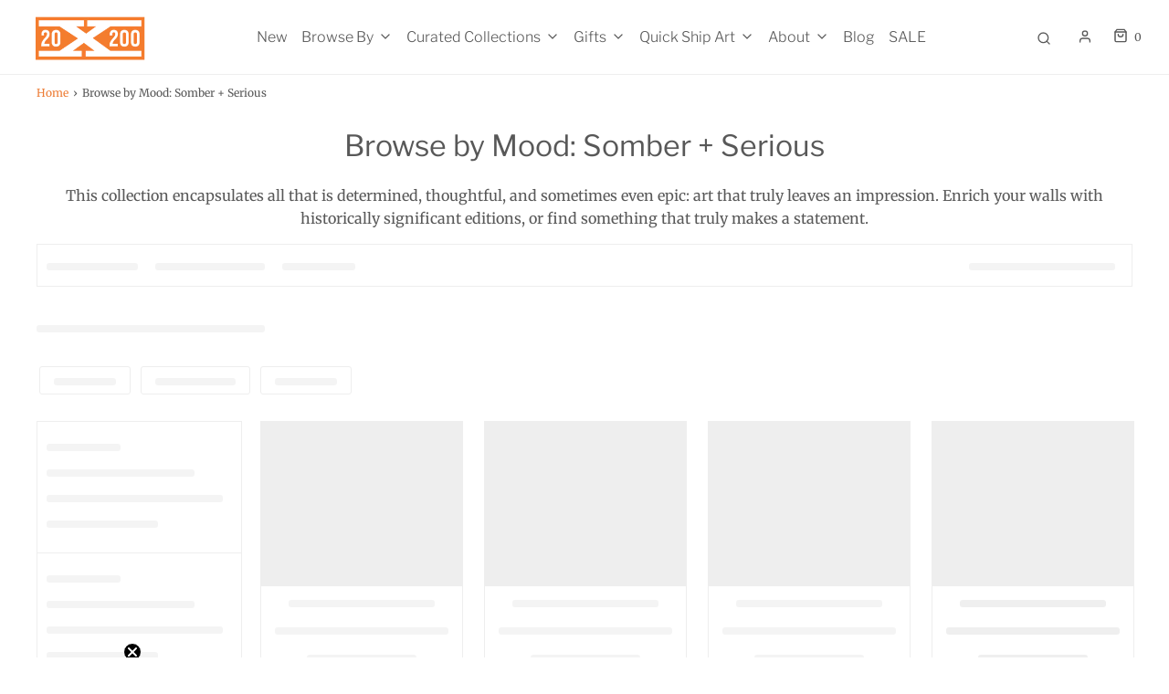

--- FILE ---
content_type: text/html; charset=utf-8
request_url: https://20x200.com/collections/mood-somber-serious/black-white
body_size: 40329
content:
<!doctype html>
<!--[if lt IE 7 ]> <html class="no-js ie ie6" lang="en"> <![endif]-->
<!--[if IE 7 ]> <html class="no-js ie ie7" lang="en"> <![endif]-->
<!--[if IE 8 ]> <html class="no-js ie ie8" lang="en"> <![endif]-->
<!-- [if (gte IE 9)|!(IE)]><! -->
<html
  class="no-js"
  lang="en"
  data-headings-size="normal"
>
  <!-- <![endif] -->

  <head>
    <script src="https://cdnjs.cloudflare.com/ajax/libs/jquery/3.7.1/jquery.min.js"></script>
    <meta charset="utf-8">
    
    <script type="text/javascript">
      (function (c, l, a, r, i, t, y) {
        c[a] =
          c[a] ||
          function () {
            (c[a].q = c[a].q || []).push(arguments);
          };
        t = l.createElement(r);
        t.async = 1;
        t.src = 'https://www.clarity.ms/tag/' + i;
        y = l.getElementsByTagName(r)[0];
        y.parentNode.insertBefore(t, y);
      })(window, document, 'clarity', 'script', 'id5ubrgo4e');
    </script>

    <!--[if lt IE 9]> <script src="//html5shim.googlecode.com/svn/trunk/html5.js"></script> <![endif]--><link rel="preconnect" href="https://cdn.shopify.com" crossorigin>

    <script type="text/javascript">
      document.documentElement.className = document.documentElement.className.replace('no-js', 'js');
    </script>

    

    
      <meta name="viewport" content="width=device-width, initial-scale=1, shrink-to-fit=no">
    

    <!-- /snippets/social-meta-tags.liquid -->


<meta property="og:site_name" content="20x200">
<meta property="og:url" content="https://20x200.com/collections/mood-somber-serious/black-white">
<meta property="og:title" content="Browse by Mood: Somber + Serious">
<meta property="og:type" content="product.group">
<meta property="og:description" content="This collection encapsulates all that is determined, thoughtful, and sometimes even epic: art that truly leaves an impression. Enrich your walls with historically significant editions, or find something that truly makes a statement.">

<meta property="og:image" content="http://20x200.com/cdn/shop/files/NewsletterSignup_v2_1_1200x1200.jpg?v=1700149549">
<meta property="og:image:alt" content="20x200">
<meta property="og:image:secure_url" content="https://20x200.com/cdn/shop/files/NewsletterSignup_v2_1_1200x1200.jpg?v=1700149549">


  <meta name="twitter:site" content="@">

<meta name="twitter:card" content="summary_large_image">
<meta name="twitter:title" content="Browse by Mood: Somber + Serious">
<meta name="twitter:description" content="This collection encapsulates all that is determined, thoughtful, and sometimes even epic: art that truly leaves an impression. Enrich your walls with historically significant editions, or find something that truly makes a statement.">


    <link rel="canonical" href="https://20x200.com/collections/mood-somber-serious/black-white">

    <!-- CSS -->
    <style>
/*============================================================================
  Typography
==============================================================================*/





@font-face {
  font-family: "Libre Franklin";
  font-weight: 400;
  font-style: normal;
  font-display: swap;
  src: url("//20x200.com/cdn/fonts/libre_franklin/librefranklin_n4.a9b0508e1ffb743a0fd6d0614768959c54a27d86.woff2") format("woff2"),
       url("//20x200.com/cdn/fonts/libre_franklin/librefranklin_n4.948f6f27caf8552b1a9560176e3f14eeb2c6f202.woff") format("woff");
}

@font-face {
  font-family: Merriweather;
  font-weight: 400;
  font-style: normal;
  font-display: swap;
  src: url("//20x200.com/cdn/fonts/merriweather/merriweather_n4.349a72bc63b970a8b7f00dc33f5bda2ec52f79cc.woff2") format("woff2"),
       url("//20x200.com/cdn/fonts/merriweather/merriweather_n4.5a396c75a89c25b516c9d3cb026490795288d821.woff") format("woff");
}

@font-face {
  font-family: "Libre Franklin";
  font-weight: 300;
  font-style: normal;
  font-display: swap;
  src: url("//20x200.com/cdn/fonts/libre_franklin/librefranklin_n3.8cafdf02f3a4e5567b74224f139d214e665e34e1.woff2") format("woff2"),
       url("//20x200.com/cdn/fonts/libre_franklin/librefranklin_n3.cdf6db8de35eb51473c109b271bf04f2b0561d68.woff") format("woff");
}


  @font-face {
  font-family: Merriweather;
  font-weight: 700;
  font-style: normal;
  font-display: swap;
  src: url("//20x200.com/cdn/fonts/merriweather/merriweather_n7.19270b7a7a551caaabc4ca9d96160fde1ff78390.woff2") format("woff2"),
       url("//20x200.com/cdn/fonts/merriweather/merriweather_n7.cd38b457ece1a89976a4da2d642ece091dc8235f.woff") format("woff");
}




  @font-face {
  font-family: Merriweather;
  font-weight: 400;
  font-style: italic;
  font-display: swap;
  src: url("//20x200.com/cdn/fonts/merriweather/merriweather_i4.f5b9cf70acd5cd4d838a0ca60bf8178b62cb1301.woff2") format("woff2"),
       url("//20x200.com/cdn/fonts/merriweather/merriweather_i4.946cfa27ccfc2ba1850f3e8d4115a49e1be34578.woff") format("woff");
}




  @font-face {
  font-family: Merriweather;
  font-weight: 700;
  font-style: italic;
  font-display: swap;
  src: url("//20x200.com/cdn/fonts/merriweather/merriweather_i7.f0c0f7ed3a3954dab58b704b14a01616fb5b0c9b.woff2") format("woff2"),
       url("//20x200.com/cdn/fonts/merriweather/merriweather_i7.0563ab59ca3ecf64e1fcde02f520f39dcec40efd.woff") format("woff");
}



/*============================================================================
  #General Variables
==============================================================================*/

:root {
  --page-background: #ffffff;

  --color-primary: #585858;
  --disabled-color-primary: rgba(88, 88, 88, 0.5);
  --color-primary-opacity-05: rgba(88, 88, 88, 0.05);
  --link-color: #ed7c35;
  --active-link-color: #ed7c35;

  --button-background-color: #ed7c35;
  --button-background-hover-color: #ed7c35;
  --button-background-hover-color-lighten: #ef8b4c;
  --button-text-color: #ffffff;
  --button-border-color: rgba(255, 255, 255, 0.1);

  --sale-color: #ed7c35;
  --sale-text-color: #ffffff;
  --sale-color-faint: rgba(237, 124, 53, 0.1);
  --sold-out-color: #585858;
  --sold-out-text-color: #ffffff;

  --header-background: #ffffff;
  --header-text: #585858;
  --header-text-opacity-80: rgba(88, 88, 88, 0.8);
  --header-border-color: rgba(88, 88, 88, 0.1);
  --header-border-color-dark: rgba(88, 88, 88, 0.15);
  --header-hover-background-color: rgba(88, 88, 88, 0.1);
  --header-overlay-text: #ffffff;

  --sticky-header-background: #ffffff;
  --sticky-header-text: #585858;
  --sticky-header-border: rgba(88, 88, 88, 0.1);

  --mobile-menu-text: #363636;
  --mobile-menu-background: #ffffff;
  --mobile-menu-border-color: rgba(54, 54, 54, 0.5);

  --footer-background: #f4f2ee;
  --footer-text: #585858;
  --footer-hover-background-color: rgba(88, 88, 88, 0.1);


  --pop-up-text: #585858;
  --pop-up-background: #ffffff;

  --secondary-color: rgba(0, 0, 0, 1) !default;
  --select-padding: 5px;
  --select-radius: 2px !default;

  --border-color: rgba(88, 88, 88, 0.5);
  --border-search: rgba(88, 88, 88, 0.1);
  --border-color-subtle: rgba(88, 88, 88, 0.1);
  --border-color-subtle-darken: #4b4b4b;

  --color-scheme-light-background: #f4f2ee;
  --color-scheme-light-background-hover: rgba(244, 242, 238, 0.1);
  --color-scheme-light-text: #585858;
  --color-scheme-light-text-hover: rgba(88, 88, 88, 0.7);
  --color-scheme-light-input-hover: rgba(88, 88, 88, 0.1);
  --color-scheme-light-link: #464646;
  --color-scheme-light-link-active: #767676;

  --color-scheme-accent-background: #767676;
  --color-scheme-accent-background-hover: rgba(118, 118, 118, 0.1);
  --color-scheme-accent-text: #ffffff;
  --color-scheme-accent-text-hover: rgba(255, 255, 255, 0.7);
  --color-scheme-accent-input-hover: rgba(255, 255, 255, 0.1);
  --color-scheme-accent-link: #464646;
  --color-scheme-accent-link-active: #585858;

  --color-scheme-dark-background: #585858;
  --color-scheme-dark-background-hover: rgba(88, 88, 88, 0.1);
  --color-scheme-dark-text: #eeeeee;
  --color-scheme-dark-text-hover: rgba(238, 238, 238, 0.7);
  --color-scheme-dark-input-hover: rgba(238, 238, 238, 0.1);
  --color-scheme-dark-link: #464646;
  --color-scheme-dark-link-active: #585858;

  --header-font-stack: "Libre Franklin", sans-serif;
  --header-font-weight: 400;
  --header-font-style: normal;
  --header-font-transform: none;

  
  --header-letter-spacing: normal;
  

  --body-font-stack: Merriweather, serif;
  --body-font-weight: 400;
  --body-font-style: normal;
  --body-font-size-int: 16;
  --body-font-size: 16px;

  
    --body-small-font-size-int: 12;
    --body-small-font-size: 12px;
  

  --subheading-font-stack: "Libre Franklin", sans-serif;
  --subheading-font-weight: 300;
  --subheading-font-style: normal;
  --subheading-font-transform: none;
  --subheading-case: none;

  
  --heading-base: 34;
  --subheading-base: 14;
  --subheading-2-font-size: 16px;
  --subheading-2-line-height: 20px;
  --product-titles: 24;
  --subpage-header: 24;
  --subpage-header-px: 24px;
  --subpage-header-line-height: 34px;
  --heading-font-size: 34px;
  --heading-line-height: 44px;
  --subheading-font-size: 14px;
  --subheading-line-height: 18px;
  

  --color-image-overlay: #ffffff;
  --color-image-overlay-text: #ffffff;
  --image-overlay-opacity: calc(0 / 100);

  --flexslider-icon-eot: //20x200.com/cdn/shop/t/39/assets/flexslider-icon.eot?v=70838442330258149421698731007;
  --flexslider-icon-eot-ie: //20x200.com/cdn/shop/t/39/assets/flexslider-icon.eot%23iefix?v=6876;
  --flexslider-icon-woff: //20x200.com/cdn/shop/t/39/assets/flexslider-icon.eot?v=70838442330258149421698731007;
  --flexslider-icon-ttf: //20x200.com/cdn/shop/t/39/assets/flexslider-icon.eot?v=70838442330258149421698731007;
  --flexslider-icon-svg: //20x200.com/cdn/shop/t/39/assets/flexslider-icon.eot?v=70838442330258149421698731007;

  --delete-button-png: //20x200.com/cdn/shop/t/39/assets/delete.png?v=6876;
  --loader-svg: //20x200.com/cdn/shop/t/39/assets/loader.svg?v=119822953187440061741698731007;

  
  --mobile-menu-link-transform: none;
  --mobile-menu-link-letter-spacing: 0;
  

  
  --buttons-transform: uppercase;
  --buttons-letter-spacing: 2px;
  

  
    --button-font-family: var(--subheading-font-stack);
    --button-font-weight: var(--subheading-font-weight);
    --button-font-style: var(--subheading-font-style);
    --button-font-size: var(--subheading-font-size);
  

  
    --button-font-size-int: var(--body-font-size-int);
  

  
    --subheading-letter-spacing: normal;
  

  
    --nav-font-family: var(--subheading-font-stack);
    --nav-font-weight: var(--subheading-font-weight);
    --nav-font-style: var(--subheading-font-style);
  

  
    --nav-text-transform: none;
    --nav-letter-spacing: 0;
  

  
    --nav-font-size-int: var(--body-font-size-int);
  

  --page-width: 1200px;
  --page-width-with-padding: 1230px;
  --narrow-width-with-padding: 730px;
  --column-gap-width: 30px;
  --column-gap-width-half: 15.0px;

  --password-text-color: #000000;
  --password-error-background: #feebeb;
  --password-error-text: #7e1412;
  --password-login-background: #111111;
  --password-login-text: #b8b8b8;
  --password-btn-text: #ffffff;
  --password-btn-background: #000000;
  --password-btn-background-success: #4caf50;
  --success-color: #28a745;
  --error-color: #DC3545;
  --warning-color: #EB9247;

  /* Shop Pay Installments variables */
  --color-body: #ffffff;
  --color-bg: #ffffff;
}
</style>


    
      <link rel="preload" href="//20x200.com/cdn/shop/t/39/assets/theme-collection.min.css?v=3009079829487550361698731007" as="style">
      <link href="//20x200.com/cdn/shop/t/39/assets/theme-collection.min.css?v=3009079829487550361698731007" rel="stylesheet" type="text/css" media="all" />
    

    <link href="//20x200.com/cdn/shop/t/39/assets/custom.css?v=87619229685109277481698991091" rel="stylesheet" type="text/css" media="all" />

    

    

    
      <link rel="shortcut icon" href="//20x200.com/cdn/shop/files/20x200-favicon_2x_92d17b72-38a6-4ded-b0f4-52bfe5899a76_32x32.png?v=1613720692" type="image/png">
    

    <link rel="sitemap" type="application/xml" title="Sitemap" href="/sitemap.xml">

    <script>window.performance && window.performance.mark && window.performance.mark('shopify.content_for_header.start');</script><meta name="facebook-domain-verification" content="8hswdqboi2un7t2g8gar6mum2zxxwu">
<meta name="facebook-domain-verification" content="q1fy5bvcsxiqfy4h0xp7kffxpp8ns9">
<meta name="facebook-domain-verification" content="udjko504qtgbaabtudoogyyzn5fz8h">
<meta name="google-site-verification" content="3uQE4ECppQhe7DJ5YT-V1Tr_8KcdFagaRqHhXkDlXto">
<meta id="shopify-digital-wallet" name="shopify-digital-wallet" content="/2653475/digital_wallets/dialog">
<meta name="shopify-checkout-api-token" content="2509b2210c84dd9c8572554f11e0e541">
<meta id="in-context-paypal-metadata" data-shop-id="2653475" data-venmo-supported="false" data-environment="production" data-locale="en_US" data-paypal-v4="true" data-currency="USD">
<link rel="alternate" type="application/atom+xml" title="Feed" href="/collections/mood-somber-serious/black-white.atom" />
<link rel="alternate" type="application/json+oembed" href="https://20x200.com/collections/mood-somber-serious/black-white.oembed">
<script async="async" src="/checkouts/internal/preloads.js?locale=en-US"></script>
<link rel="preconnect" href="https://shop.app" crossorigin="anonymous">
<script async="async" src="https://shop.app/checkouts/internal/preloads.js?locale=en-US&shop_id=2653475" crossorigin="anonymous"></script>
<script id="apple-pay-shop-capabilities" type="application/json">{"shopId":2653475,"countryCode":"US","currencyCode":"USD","merchantCapabilities":["supports3DS"],"merchantId":"gid:\/\/shopify\/Shop\/2653475","merchantName":"20x200","requiredBillingContactFields":["postalAddress","email","phone"],"requiredShippingContactFields":["postalAddress","email","phone"],"shippingType":"shipping","supportedNetworks":["visa","masterCard","amex","discover","elo","jcb"],"total":{"type":"pending","label":"20x200","amount":"1.00"},"shopifyPaymentsEnabled":true,"supportsSubscriptions":true}</script>
<script id="shopify-features" type="application/json">{"accessToken":"2509b2210c84dd9c8572554f11e0e541","betas":["rich-media-storefront-analytics"],"domain":"20x200.com","predictiveSearch":true,"shopId":2653475,"locale":"en"}</script>
<script>var Shopify = Shopify || {};
Shopify.shop = "you-should-buy-art.myshopify.com";
Shopify.locale = "en";
Shopify.currency = {"active":"USD","rate":"1.0"};
Shopify.country = "US";
Shopify.theme = {"name":"[Progress Labs] - Production -TH-31-OCT-2023","id":121940639838,"schema_name":"Envy","schema_version":"32.0.0","theme_store_id":411,"role":"main"};
Shopify.theme.handle = "null";
Shopify.theme.style = {"id":null,"handle":null};
Shopify.cdnHost = "20x200.com/cdn";
Shopify.routes = Shopify.routes || {};
Shopify.routes.root = "/";</script>
<script type="module">!function(o){(o.Shopify=o.Shopify||{}).modules=!0}(window);</script>
<script>!function(o){function n(){var o=[];function n(){o.push(Array.prototype.slice.apply(arguments))}return n.q=o,n}var t=o.Shopify=o.Shopify||{};t.loadFeatures=n(),t.autoloadFeatures=n()}(window);</script>
<script>
  window.ShopifyPay = window.ShopifyPay || {};
  window.ShopifyPay.apiHost = "shop.app\/pay";
  window.ShopifyPay.redirectState = null;
</script>
<script id="shop-js-analytics" type="application/json">{"pageType":"collection"}</script>
<script defer="defer" async type="module" src="//20x200.com/cdn/shopifycloud/shop-js/modules/v2/client.init-shop-cart-sync_BN7fPSNr.en.esm.js"></script>
<script defer="defer" async type="module" src="//20x200.com/cdn/shopifycloud/shop-js/modules/v2/chunk.common_Cbph3Kss.esm.js"></script>
<script defer="defer" async type="module" src="//20x200.com/cdn/shopifycloud/shop-js/modules/v2/chunk.modal_DKumMAJ1.esm.js"></script>
<script type="module">
  await import("//20x200.com/cdn/shopifycloud/shop-js/modules/v2/client.init-shop-cart-sync_BN7fPSNr.en.esm.js");
await import("//20x200.com/cdn/shopifycloud/shop-js/modules/v2/chunk.common_Cbph3Kss.esm.js");
await import("//20x200.com/cdn/shopifycloud/shop-js/modules/v2/chunk.modal_DKumMAJ1.esm.js");

  window.Shopify.SignInWithShop?.initShopCartSync?.({"fedCMEnabled":true,"windoidEnabled":true});

</script>
<script>
  window.Shopify = window.Shopify || {};
  if (!window.Shopify.featureAssets) window.Shopify.featureAssets = {};
  window.Shopify.featureAssets['shop-js'] = {"shop-cart-sync":["modules/v2/client.shop-cart-sync_CJVUk8Jm.en.esm.js","modules/v2/chunk.common_Cbph3Kss.esm.js","modules/v2/chunk.modal_DKumMAJ1.esm.js"],"init-fed-cm":["modules/v2/client.init-fed-cm_7Fvt41F4.en.esm.js","modules/v2/chunk.common_Cbph3Kss.esm.js","modules/v2/chunk.modal_DKumMAJ1.esm.js"],"init-shop-email-lookup-coordinator":["modules/v2/client.init-shop-email-lookup-coordinator_Cc088_bR.en.esm.js","modules/v2/chunk.common_Cbph3Kss.esm.js","modules/v2/chunk.modal_DKumMAJ1.esm.js"],"init-windoid":["modules/v2/client.init-windoid_hPopwJRj.en.esm.js","modules/v2/chunk.common_Cbph3Kss.esm.js","modules/v2/chunk.modal_DKumMAJ1.esm.js"],"shop-button":["modules/v2/client.shop-button_B0jaPSNF.en.esm.js","modules/v2/chunk.common_Cbph3Kss.esm.js","modules/v2/chunk.modal_DKumMAJ1.esm.js"],"shop-cash-offers":["modules/v2/client.shop-cash-offers_DPIskqss.en.esm.js","modules/v2/chunk.common_Cbph3Kss.esm.js","modules/v2/chunk.modal_DKumMAJ1.esm.js"],"shop-toast-manager":["modules/v2/client.shop-toast-manager_CK7RT69O.en.esm.js","modules/v2/chunk.common_Cbph3Kss.esm.js","modules/v2/chunk.modal_DKumMAJ1.esm.js"],"init-shop-cart-sync":["modules/v2/client.init-shop-cart-sync_BN7fPSNr.en.esm.js","modules/v2/chunk.common_Cbph3Kss.esm.js","modules/v2/chunk.modal_DKumMAJ1.esm.js"],"init-customer-accounts-sign-up":["modules/v2/client.init-customer-accounts-sign-up_CfPf4CXf.en.esm.js","modules/v2/client.shop-login-button_DeIztwXF.en.esm.js","modules/v2/chunk.common_Cbph3Kss.esm.js","modules/v2/chunk.modal_DKumMAJ1.esm.js"],"pay-button":["modules/v2/client.pay-button_CgIwFSYN.en.esm.js","modules/v2/chunk.common_Cbph3Kss.esm.js","modules/v2/chunk.modal_DKumMAJ1.esm.js"],"init-customer-accounts":["modules/v2/client.init-customer-accounts_DQ3x16JI.en.esm.js","modules/v2/client.shop-login-button_DeIztwXF.en.esm.js","modules/v2/chunk.common_Cbph3Kss.esm.js","modules/v2/chunk.modal_DKumMAJ1.esm.js"],"avatar":["modules/v2/client.avatar_BTnouDA3.en.esm.js"],"init-shop-for-new-customer-accounts":["modules/v2/client.init-shop-for-new-customer-accounts_CsZy_esa.en.esm.js","modules/v2/client.shop-login-button_DeIztwXF.en.esm.js","modules/v2/chunk.common_Cbph3Kss.esm.js","modules/v2/chunk.modal_DKumMAJ1.esm.js"],"shop-follow-button":["modules/v2/client.shop-follow-button_BRMJjgGd.en.esm.js","modules/v2/chunk.common_Cbph3Kss.esm.js","modules/v2/chunk.modal_DKumMAJ1.esm.js"],"checkout-modal":["modules/v2/client.checkout-modal_B9Drz_yf.en.esm.js","modules/v2/chunk.common_Cbph3Kss.esm.js","modules/v2/chunk.modal_DKumMAJ1.esm.js"],"shop-login-button":["modules/v2/client.shop-login-button_DeIztwXF.en.esm.js","modules/v2/chunk.common_Cbph3Kss.esm.js","modules/v2/chunk.modal_DKumMAJ1.esm.js"],"lead-capture":["modules/v2/client.lead-capture_DXYzFM3R.en.esm.js","modules/v2/chunk.common_Cbph3Kss.esm.js","modules/v2/chunk.modal_DKumMAJ1.esm.js"],"shop-login":["modules/v2/client.shop-login_CA5pJqmO.en.esm.js","modules/v2/chunk.common_Cbph3Kss.esm.js","modules/v2/chunk.modal_DKumMAJ1.esm.js"],"payment-terms":["modules/v2/client.payment-terms_BxzfvcZJ.en.esm.js","modules/v2/chunk.common_Cbph3Kss.esm.js","modules/v2/chunk.modal_DKumMAJ1.esm.js"]};
</script>
<script>(function() {
  var isLoaded = false;
  function asyncLoad() {
    if (isLoaded) return;
    isLoaded = true;
    var urls = ["\/\/cdn.shopify.com\/proxy\/bc6a23e13bd37f95546dad941b50acb54d13fab72192784113fac5a2b24d7157\/shopify-script-tags.s3.eu-west-1.amazonaws.com\/smartseo\/instantpage.js?shop=you-should-buy-art.myshopify.com\u0026sp-cache-control=cHVibGljLCBtYXgtYWdlPTkwMA","https:\/\/shopify-widget.route.com\/shopify.widget.js?shop=you-should-buy-art.myshopify.com","https:\/\/searchanise-ef84.kxcdn.com\/widgets\/shopify\/init.js?a=9L6F0D9J2E\u0026shop=you-should-buy-art.myshopify.com"];
    for (var i = 0; i < urls.length; i++) {
      var s = document.createElement('script');
      s.type = 'text/javascript';
      s.async = true;
      s.src = urls[i];
      var x = document.getElementsByTagName('script')[0];
      x.parentNode.insertBefore(s, x);
    }
  };
  if(window.attachEvent) {
    window.attachEvent('onload', asyncLoad);
  } else {
    window.addEventListener('load', asyncLoad, false);
  }
})();</script>
<script id="__st">var __st={"a":2653475,"offset":-18000,"reqid":"6a5607df-56bf-40e6-b7d1-0fad370d6487-1769898161","pageurl":"20x200.com\/collections\/mood-somber-serious\/black-white","u":"9799dd74441c","p":"collection","rtyp":"collection","rid":262008143966};</script>
<script>window.ShopifyPaypalV4VisibilityTracking = true;</script>
<script id="captcha-bootstrap">!function(){'use strict';const t='contact',e='account',n='new_comment',o=[[t,t],['blogs',n],['comments',n],[t,'customer']],c=[[e,'customer_login'],[e,'guest_login'],[e,'recover_customer_password'],[e,'create_customer']],r=t=>t.map((([t,e])=>`form[action*='/${t}']:not([data-nocaptcha='true']) input[name='form_type'][value='${e}']`)).join(','),a=t=>()=>t?[...document.querySelectorAll(t)].map((t=>t.form)):[];function s(){const t=[...o],e=r(t);return a(e)}const i='password',u='form_key',d=['recaptcha-v3-token','g-recaptcha-response','h-captcha-response',i],f=()=>{try{return window.sessionStorage}catch{return}},m='__shopify_v',_=t=>t.elements[u];function p(t,e,n=!1){try{const o=window.sessionStorage,c=JSON.parse(o.getItem(e)),{data:r}=function(t){const{data:e,action:n}=t;return t[m]||n?{data:e,action:n}:{data:t,action:n}}(c);for(const[e,n]of Object.entries(r))t.elements[e]&&(t.elements[e].value=n);n&&o.removeItem(e)}catch(o){console.error('form repopulation failed',{error:o})}}const l='form_type',E='cptcha';function T(t){t.dataset[E]=!0}const w=window,h=w.document,L='Shopify',v='ce_forms',y='captcha';let A=!1;((t,e)=>{const n=(g='f06e6c50-85a8-45c8-87d0-21a2b65856fe',I='https://cdn.shopify.com/shopifycloud/storefront-forms-hcaptcha/ce_storefront_forms_captcha_hcaptcha.v1.5.2.iife.js',D={infoText:'Protected by hCaptcha',privacyText:'Privacy',termsText:'Terms'},(t,e,n)=>{const o=w[L][v],c=o.bindForm;if(c)return c(t,g,e,D).then(n);var r;o.q.push([[t,g,e,D],n]),r=I,A||(h.body.append(Object.assign(h.createElement('script'),{id:'captcha-provider',async:!0,src:r})),A=!0)});var g,I,D;w[L]=w[L]||{},w[L][v]=w[L][v]||{},w[L][v].q=[],w[L][y]=w[L][y]||{},w[L][y].protect=function(t,e){n(t,void 0,e),T(t)},Object.freeze(w[L][y]),function(t,e,n,w,h,L){const[v,y,A,g]=function(t,e,n){const i=e?o:[],u=t?c:[],d=[...i,...u],f=r(d),m=r(i),_=r(d.filter((([t,e])=>n.includes(e))));return[a(f),a(m),a(_),s()]}(w,h,L),I=t=>{const e=t.target;return e instanceof HTMLFormElement?e:e&&e.form},D=t=>v().includes(t);t.addEventListener('submit',(t=>{const e=I(t);if(!e)return;const n=D(e)&&!e.dataset.hcaptchaBound&&!e.dataset.recaptchaBound,o=_(e),c=g().includes(e)&&(!o||!o.value);(n||c)&&t.preventDefault(),c&&!n&&(function(t){try{if(!f())return;!function(t){const e=f();if(!e)return;const n=_(t);if(!n)return;const o=n.value;o&&e.removeItem(o)}(t);const e=Array.from(Array(32),(()=>Math.random().toString(36)[2])).join('');!function(t,e){_(t)||t.append(Object.assign(document.createElement('input'),{type:'hidden',name:u})),t.elements[u].value=e}(t,e),function(t,e){const n=f();if(!n)return;const o=[...t.querySelectorAll(`input[type='${i}']`)].map((({name:t})=>t)),c=[...d,...o],r={};for(const[a,s]of new FormData(t).entries())c.includes(a)||(r[a]=s);n.setItem(e,JSON.stringify({[m]:1,action:t.action,data:r}))}(t,e)}catch(e){console.error('failed to persist form',e)}}(e),e.submit())}));const S=(t,e)=>{t&&!t.dataset[E]&&(n(t,e.some((e=>e===t))),T(t))};for(const o of['focusin','change'])t.addEventListener(o,(t=>{const e=I(t);D(e)&&S(e,y())}));const B=e.get('form_key'),M=e.get(l),P=B&&M;t.addEventListener('DOMContentLoaded',(()=>{const t=y();if(P)for(const e of t)e.elements[l].value===M&&p(e,B);[...new Set([...A(),...v().filter((t=>'true'===t.dataset.shopifyCaptcha))])].forEach((e=>S(e,t)))}))}(h,new URLSearchParams(w.location.search),n,t,e,['guest_login'])})(!0,!0)}();</script>
<script integrity="sha256-4kQ18oKyAcykRKYeNunJcIwy7WH5gtpwJnB7kiuLZ1E=" data-source-attribution="shopify.loadfeatures" defer="defer" src="//20x200.com/cdn/shopifycloud/storefront/assets/storefront/load_feature-a0a9edcb.js" crossorigin="anonymous"></script>
<script crossorigin="anonymous" defer="defer" src="//20x200.com/cdn/shopifycloud/storefront/assets/shopify_pay/storefront-65b4c6d7.js?v=20250812"></script>
<script data-source-attribution="shopify.dynamic_checkout.dynamic.init">var Shopify=Shopify||{};Shopify.PaymentButton=Shopify.PaymentButton||{isStorefrontPortableWallets:!0,init:function(){window.Shopify.PaymentButton.init=function(){};var t=document.createElement("script");t.src="https://20x200.com/cdn/shopifycloud/portable-wallets/latest/portable-wallets.en.js",t.type="module",document.head.appendChild(t)}};
</script>
<script data-source-attribution="shopify.dynamic_checkout.buyer_consent">
  function portableWalletsHideBuyerConsent(e){var t=document.getElementById("shopify-buyer-consent"),n=document.getElementById("shopify-subscription-policy-button");t&&n&&(t.classList.add("hidden"),t.setAttribute("aria-hidden","true"),n.removeEventListener("click",e))}function portableWalletsShowBuyerConsent(e){var t=document.getElementById("shopify-buyer-consent"),n=document.getElementById("shopify-subscription-policy-button");t&&n&&(t.classList.remove("hidden"),t.removeAttribute("aria-hidden"),n.addEventListener("click",e))}window.Shopify?.PaymentButton&&(window.Shopify.PaymentButton.hideBuyerConsent=portableWalletsHideBuyerConsent,window.Shopify.PaymentButton.showBuyerConsent=portableWalletsShowBuyerConsent);
</script>
<script data-source-attribution="shopify.dynamic_checkout.cart.bootstrap">document.addEventListener("DOMContentLoaded",(function(){function t(){return document.querySelector("shopify-accelerated-checkout-cart, shopify-accelerated-checkout")}if(t())Shopify.PaymentButton.init();else{new MutationObserver((function(e,n){t()&&(Shopify.PaymentButton.init(),n.disconnect())})).observe(document.body,{childList:!0,subtree:!0})}}));
</script>
<script id='scb4127' type='text/javascript' async='' src='https://20x200.com/cdn/shopifycloud/privacy-banner/storefront-banner.js'></script><link id="shopify-accelerated-checkout-styles" rel="stylesheet" media="screen" href="https://20x200.com/cdn/shopifycloud/portable-wallets/latest/accelerated-checkout-backwards-compat.css" crossorigin="anonymous">
<style id="shopify-accelerated-checkout-cart">
        #shopify-buyer-consent {
  margin-top: 1em;
  display: inline-block;
  width: 100%;
}

#shopify-buyer-consent.hidden {
  display: none;
}

#shopify-subscription-policy-button {
  background: none;
  border: none;
  padding: 0;
  text-decoration: underline;
  font-size: inherit;
  cursor: pointer;
}

#shopify-subscription-policy-button::before {
  box-shadow: none;
}

      </style>
<link rel="stylesheet" media="screen" href="//20x200.com/cdn/shop/t/39/compiled_assets/styles.css?v=6876">
<script>window.performance && window.performance.mark && window.performance.mark('shopify.content_for_header.end');</script>

    <script type="text/javascript">
      window.wetheme = {
        name: 'Envy',
        webcomponentRegistry: {
          registry: {},
          checkScriptLoaded: function (key) {
            return window.wetheme.webcomponentRegistry.registry[key] ? true : false;
          },
          register: function (registration) {
            if (!window.wetheme.webcomponentRegistry.checkScriptLoaded(registration.key)) {
              window.wetheme.webcomponentRegistry.registry[registration.key] = registration;
            }
          },
        },
      };
    </script>

    

    
    <link rel="stylesheet" href="https://cdn.jsdelivr.net/npm/swiper@10/swiper-bundle.min.css">

    
    <script src="https://www.dwin1.com/54345.js" type="text/javascript" defer="defer"></script>
  
  






<!-- BEGIN app block: shopify://apps/klaviyo-email-marketing-sms/blocks/klaviyo-onsite-embed/2632fe16-c075-4321-a88b-50b567f42507 -->












  <script async src="https://static.klaviyo.com/onsite/js/VGQ5jM/klaviyo.js?company_id=VGQ5jM"></script>
  <script>!function(){if(!window.klaviyo){window._klOnsite=window._klOnsite||[];try{window.klaviyo=new Proxy({},{get:function(n,i){return"push"===i?function(){var n;(n=window._klOnsite).push.apply(n,arguments)}:function(){for(var n=arguments.length,o=new Array(n),w=0;w<n;w++)o[w]=arguments[w];var t="function"==typeof o[o.length-1]?o.pop():void 0,e=new Promise((function(n){window._klOnsite.push([i].concat(o,[function(i){t&&t(i),n(i)}]))}));return e}}})}catch(n){window.klaviyo=window.klaviyo||[],window.klaviyo.push=function(){var n;(n=window._klOnsite).push.apply(n,arguments)}}}}();</script>

  




  <script>
    window.klaviyoReviewsProductDesignMode = false
  </script>







<!-- END app block --><!-- BEGIN app block: shopify://apps/smart-seo/blocks/smartseo/7b0a6064-ca2e-4392-9a1d-8c43c942357b --><meta name="smart-seo-integrated" content="true" /><!-- metatagsSavedToSEOFields:  --><!-- BEGIN app snippet: smartseo.collection.metatags --><!-- collection_seo_template_metafield:  --><title>Browse by Mood: Somber + Serious</title>
<meta name="description" content="This collection encapsulates all that is determined, thoughtful, and sometimes even epic: art that truly leaves an impression. Enrich your walls with historically significant editions, or find something that truly makes a statement." />
<meta name="smartseo-timestamp" content="0" /><!-- END app snippet --><!-- BEGIN app snippet: smartseo.no.index -->





<!-- END app snippet --><!-- END app block --><link href="https://monorail-edge.shopifysvc.com" rel="dns-prefetch">
<script>(function(){if ("sendBeacon" in navigator && "performance" in window) {try {var session_token_from_headers = performance.getEntriesByType('navigation')[0].serverTiming.find(x => x.name == '_s').description;} catch {var session_token_from_headers = undefined;}var session_cookie_matches = document.cookie.match(/_shopify_s=([^;]*)/);var session_token_from_cookie = session_cookie_matches && session_cookie_matches.length === 2 ? session_cookie_matches[1] : "";var session_token = session_token_from_headers || session_token_from_cookie || "";function handle_abandonment_event(e) {var entries = performance.getEntries().filter(function(entry) {return /monorail-edge.shopifysvc.com/.test(entry.name);});if (!window.abandonment_tracked && entries.length === 0) {window.abandonment_tracked = true;var currentMs = Date.now();var navigation_start = performance.timing.navigationStart;var payload = {shop_id: 2653475,url: window.location.href,navigation_start,duration: currentMs - navigation_start,session_token,page_type: "collection"};window.navigator.sendBeacon("https://monorail-edge.shopifysvc.com/v1/produce", JSON.stringify({schema_id: "online_store_buyer_site_abandonment/1.1",payload: payload,metadata: {event_created_at_ms: currentMs,event_sent_at_ms: currentMs}}));}}window.addEventListener('pagehide', handle_abandonment_event);}}());</script>
<script id="web-pixels-manager-setup">(function e(e,d,r,n,o){if(void 0===o&&(o={}),!Boolean(null===(a=null===(i=window.Shopify)||void 0===i?void 0:i.analytics)||void 0===a?void 0:a.replayQueue)){var i,a;window.Shopify=window.Shopify||{};var t=window.Shopify;t.analytics=t.analytics||{};var s=t.analytics;s.replayQueue=[],s.publish=function(e,d,r){return s.replayQueue.push([e,d,r]),!0};try{self.performance.mark("wpm:start")}catch(e){}var l=function(){var e={modern:/Edge?\/(1{2}[4-9]|1[2-9]\d|[2-9]\d{2}|\d{4,})\.\d+(\.\d+|)|Firefox\/(1{2}[4-9]|1[2-9]\d|[2-9]\d{2}|\d{4,})\.\d+(\.\d+|)|Chrom(ium|e)\/(9{2}|\d{3,})\.\d+(\.\d+|)|(Maci|X1{2}).+ Version\/(15\.\d+|(1[6-9]|[2-9]\d|\d{3,})\.\d+)([,.]\d+|)( \(\w+\)|)( Mobile\/\w+|) Safari\/|Chrome.+OPR\/(9{2}|\d{3,})\.\d+\.\d+|(CPU[ +]OS|iPhone[ +]OS|CPU[ +]iPhone|CPU IPhone OS|CPU iPad OS)[ +]+(15[._]\d+|(1[6-9]|[2-9]\d|\d{3,})[._]\d+)([._]\d+|)|Android:?[ /-](13[3-9]|1[4-9]\d|[2-9]\d{2}|\d{4,})(\.\d+|)(\.\d+|)|Android.+Firefox\/(13[5-9]|1[4-9]\d|[2-9]\d{2}|\d{4,})\.\d+(\.\d+|)|Android.+Chrom(ium|e)\/(13[3-9]|1[4-9]\d|[2-9]\d{2}|\d{4,})\.\d+(\.\d+|)|SamsungBrowser\/([2-9]\d|\d{3,})\.\d+/,legacy:/Edge?\/(1[6-9]|[2-9]\d|\d{3,})\.\d+(\.\d+|)|Firefox\/(5[4-9]|[6-9]\d|\d{3,})\.\d+(\.\d+|)|Chrom(ium|e)\/(5[1-9]|[6-9]\d|\d{3,})\.\d+(\.\d+|)([\d.]+$|.*Safari\/(?![\d.]+ Edge\/[\d.]+$))|(Maci|X1{2}).+ Version\/(10\.\d+|(1[1-9]|[2-9]\d|\d{3,})\.\d+)([,.]\d+|)( \(\w+\)|)( Mobile\/\w+|) Safari\/|Chrome.+OPR\/(3[89]|[4-9]\d|\d{3,})\.\d+\.\d+|(CPU[ +]OS|iPhone[ +]OS|CPU[ +]iPhone|CPU IPhone OS|CPU iPad OS)[ +]+(10[._]\d+|(1[1-9]|[2-9]\d|\d{3,})[._]\d+)([._]\d+|)|Android:?[ /-](13[3-9]|1[4-9]\d|[2-9]\d{2}|\d{4,})(\.\d+|)(\.\d+|)|Mobile Safari.+OPR\/([89]\d|\d{3,})\.\d+\.\d+|Android.+Firefox\/(13[5-9]|1[4-9]\d|[2-9]\d{2}|\d{4,})\.\d+(\.\d+|)|Android.+Chrom(ium|e)\/(13[3-9]|1[4-9]\d|[2-9]\d{2}|\d{4,})\.\d+(\.\d+|)|Android.+(UC? ?Browser|UCWEB|U3)[ /]?(15\.([5-9]|\d{2,})|(1[6-9]|[2-9]\d|\d{3,})\.\d+)\.\d+|SamsungBrowser\/(5\.\d+|([6-9]|\d{2,})\.\d+)|Android.+MQ{2}Browser\/(14(\.(9|\d{2,})|)|(1[5-9]|[2-9]\d|\d{3,})(\.\d+|))(\.\d+|)|K[Aa][Ii]OS\/(3\.\d+|([4-9]|\d{2,})\.\d+)(\.\d+|)/},d=e.modern,r=e.legacy,n=navigator.userAgent;return n.match(d)?"modern":n.match(r)?"legacy":"unknown"}(),u="modern"===l?"modern":"legacy",c=(null!=n?n:{modern:"",legacy:""})[u],f=function(e){return[e.baseUrl,"/wpm","/b",e.hashVersion,"modern"===e.buildTarget?"m":"l",".js"].join("")}({baseUrl:d,hashVersion:r,buildTarget:u}),m=function(e){var d=e.version,r=e.bundleTarget,n=e.surface,o=e.pageUrl,i=e.monorailEndpoint;return{emit:function(e){var a=e.status,t=e.errorMsg,s=(new Date).getTime(),l=JSON.stringify({metadata:{event_sent_at_ms:s},events:[{schema_id:"web_pixels_manager_load/3.1",payload:{version:d,bundle_target:r,page_url:o,status:a,surface:n,error_msg:t},metadata:{event_created_at_ms:s}}]});if(!i)return console&&console.warn&&console.warn("[Web Pixels Manager] No Monorail endpoint provided, skipping logging."),!1;try{return self.navigator.sendBeacon.bind(self.navigator)(i,l)}catch(e){}var u=new XMLHttpRequest;try{return u.open("POST",i,!0),u.setRequestHeader("Content-Type","text/plain"),u.send(l),!0}catch(e){return console&&console.warn&&console.warn("[Web Pixels Manager] Got an unhandled error while logging to Monorail."),!1}}}}({version:r,bundleTarget:l,surface:e.surface,pageUrl:self.location.href,monorailEndpoint:e.monorailEndpoint});try{o.browserTarget=l,function(e){var d=e.src,r=e.async,n=void 0===r||r,o=e.onload,i=e.onerror,a=e.sri,t=e.scriptDataAttributes,s=void 0===t?{}:t,l=document.createElement("script"),u=document.querySelector("head"),c=document.querySelector("body");if(l.async=n,l.src=d,a&&(l.integrity=a,l.crossOrigin="anonymous"),s)for(var f in s)if(Object.prototype.hasOwnProperty.call(s,f))try{l.dataset[f]=s[f]}catch(e){}if(o&&l.addEventListener("load",o),i&&l.addEventListener("error",i),u)u.appendChild(l);else{if(!c)throw new Error("Did not find a head or body element to append the script");c.appendChild(l)}}({src:f,async:!0,onload:function(){if(!function(){var e,d;return Boolean(null===(d=null===(e=window.Shopify)||void 0===e?void 0:e.analytics)||void 0===d?void 0:d.initialized)}()){var d=window.webPixelsManager.init(e)||void 0;if(d){var r=window.Shopify.analytics;r.replayQueue.forEach((function(e){var r=e[0],n=e[1],o=e[2];d.publishCustomEvent(r,n,o)})),r.replayQueue=[],r.publish=d.publishCustomEvent,r.visitor=d.visitor,r.initialized=!0}}},onerror:function(){return m.emit({status:"failed",errorMsg:"".concat(f," has failed to load")})},sri:function(e){var d=/^sha384-[A-Za-z0-9+/=]+$/;return"string"==typeof e&&d.test(e)}(c)?c:"",scriptDataAttributes:o}),m.emit({status:"loading"})}catch(e){m.emit({status:"failed",errorMsg:(null==e?void 0:e.message)||"Unknown error"})}}})({shopId: 2653475,storefrontBaseUrl: "https://20x200.com",extensionsBaseUrl: "https://extensions.shopifycdn.com/cdn/shopifycloud/web-pixels-manager",monorailEndpoint: "https://monorail-edge.shopifysvc.com/unstable/produce_batch",surface: "storefront-renderer",enabledBetaFlags: ["2dca8a86"],webPixelsConfigList: [{"id":"1346175070","configuration":"{\"accountID\":\"VGQ5jM\",\"webPixelConfig\":\"eyJlbmFibGVBZGRlZFRvQ2FydEV2ZW50cyI6IHRydWV9\"}","eventPayloadVersion":"v1","runtimeContext":"STRICT","scriptVersion":"524f6c1ee37bacdca7657a665bdca589","type":"APP","apiClientId":123074,"privacyPurposes":["ANALYTICS","MARKETING"],"dataSharingAdjustments":{"protectedCustomerApprovalScopes":["read_customer_address","read_customer_email","read_customer_name","read_customer_personal_data","read_customer_phone"]}},{"id":"535789662","configuration":"{\"apiKey\":\"9L6F0D9J2E\", \"host\":\"searchserverapi.com\"}","eventPayloadVersion":"v1","runtimeContext":"STRICT","scriptVersion":"5559ea45e47b67d15b30b79e7c6719da","type":"APP","apiClientId":578825,"privacyPurposes":["ANALYTICS"],"dataSharingAdjustments":{"protectedCustomerApprovalScopes":["read_customer_personal_data"]}},{"id":"353075294","configuration":"{\"config\":\"{\\\"pixel_id\\\":\\\"G-JYL1L6DPJX\\\",\\\"google_tag_ids\\\":[\\\"G-JYL1L6DPJX\\\",\\\"GT-WF77JLQ\\\"],\\\"target_country\\\":\\\"US\\\",\\\"gtag_events\\\":[{\\\"type\\\":\\\"begin_checkout\\\",\\\"action_label\\\":\\\"G-JYL1L6DPJX\\\"},{\\\"type\\\":\\\"search\\\",\\\"action_label\\\":\\\"G-JYL1L6DPJX\\\"},{\\\"type\\\":\\\"view_item\\\",\\\"action_label\\\":[\\\"G-JYL1L6DPJX\\\",\\\"MC-0D7Z2C6ZQV\\\"]},{\\\"type\\\":\\\"purchase\\\",\\\"action_label\\\":[\\\"G-JYL1L6DPJX\\\",\\\"MC-0D7Z2C6ZQV\\\"]},{\\\"type\\\":\\\"page_view\\\",\\\"action_label\\\":[\\\"G-JYL1L6DPJX\\\",\\\"MC-0D7Z2C6ZQV\\\"]},{\\\"type\\\":\\\"add_payment_info\\\",\\\"action_label\\\":\\\"G-JYL1L6DPJX\\\"},{\\\"type\\\":\\\"add_to_cart\\\",\\\"action_label\\\":\\\"G-JYL1L6DPJX\\\"}],\\\"enable_monitoring_mode\\\":false}\"}","eventPayloadVersion":"v1","runtimeContext":"OPEN","scriptVersion":"b2a88bafab3e21179ed38636efcd8a93","type":"APP","apiClientId":1780363,"privacyPurposes":[],"dataSharingAdjustments":{"protectedCustomerApprovalScopes":["read_customer_address","read_customer_email","read_customer_name","read_customer_personal_data","read_customer_phone"]}},{"id":"166953054","configuration":"{\"pixel_id\":\"425939537599909\",\"pixel_type\":\"facebook_pixel\",\"metaapp_system_user_token\":\"-\"}","eventPayloadVersion":"v1","runtimeContext":"OPEN","scriptVersion":"ca16bc87fe92b6042fbaa3acc2fbdaa6","type":"APP","apiClientId":2329312,"privacyPurposes":["ANALYTICS","MARKETING","SALE_OF_DATA"],"dataSharingAdjustments":{"protectedCustomerApprovalScopes":["read_customer_address","read_customer_email","read_customer_name","read_customer_personal_data","read_customer_phone"]}},{"id":"76513374","configuration":"{\"tagID\":\"2613342588383\"}","eventPayloadVersion":"v1","runtimeContext":"STRICT","scriptVersion":"18031546ee651571ed29edbe71a3550b","type":"APP","apiClientId":3009811,"privacyPurposes":["ANALYTICS","MARKETING","SALE_OF_DATA"],"dataSharingAdjustments":{"protectedCustomerApprovalScopes":["read_customer_address","read_customer_email","read_customer_name","read_customer_personal_data","read_customer_phone"]}},{"id":"102531166","eventPayloadVersion":"v1","runtimeContext":"LAX","scriptVersion":"1","type":"CUSTOM","privacyPurposes":["ANALYTICS"],"name":"Google Analytics tag (migrated)"},{"id":"shopify-app-pixel","configuration":"{}","eventPayloadVersion":"v1","runtimeContext":"STRICT","scriptVersion":"0450","apiClientId":"shopify-pixel","type":"APP","privacyPurposes":["ANALYTICS","MARKETING"]},{"id":"shopify-custom-pixel","eventPayloadVersion":"v1","runtimeContext":"LAX","scriptVersion":"0450","apiClientId":"shopify-pixel","type":"CUSTOM","privacyPurposes":["ANALYTICS","MARKETING"]}],isMerchantRequest: false,initData: {"shop":{"name":"20x200","paymentSettings":{"currencyCode":"USD"},"myshopifyDomain":"you-should-buy-art.myshopify.com","countryCode":"US","storefrontUrl":"https:\/\/20x200.com"},"customer":null,"cart":null,"checkout":null,"productVariants":[],"purchasingCompany":null},},"https://20x200.com/cdn","1d2a099fw23dfb22ep557258f5m7a2edbae",{"modern":"","legacy":""},{"shopId":"2653475","storefrontBaseUrl":"https:\/\/20x200.com","extensionBaseUrl":"https:\/\/extensions.shopifycdn.com\/cdn\/shopifycloud\/web-pixels-manager","surface":"storefront-renderer","enabledBetaFlags":"[\"2dca8a86\"]","isMerchantRequest":"false","hashVersion":"1d2a099fw23dfb22ep557258f5m7a2edbae","publish":"custom","events":"[[\"page_viewed\",{}],[\"collection_viewed\",{\"collection\":{\"id\":\"262008143966\",\"title\":\"Browse by Mood: Somber + Serious\",\"productVariants\":[{\"price\":{\"amount\":40.0,\"currencyCode\":\"USD\"},\"product\":{\"title\":\"I Am an American, Oakland, CA, March 1942\",\"vendor\":\"Dorothea Lange\",\"id\":\"352878905\",\"untranslatedTitle\":\"I Am an American, Oakland, CA, March 1942\",\"url\":\"\/products\/i-am-an-american-oakland-ca-march-1942\",\"type\":\"Photography\"},\"id\":\"879509621\",\"image\":{\"src\":\"\/\/20x200.com\/cdn\/shop\/files\/1OryZtXQKK-l6OmxbmPdVQMqDSrwPRndzJ430a69GWY.jpg?v=1683229720\"},\"sku\":\"6353\",\"title\":\"8\\\"x10\\\"\",\"untranslatedTitle\":\"8\\\"x10\\\"\"},{\"price\":{\"amount\":40.0,\"currencyCode\":\"USD\"},\"product\":{\"title\":\"Gas station. Kern County, California\",\"vendor\":\"Dorothea Lange\",\"id\":\"8090788168\",\"untranslatedTitle\":\"Gas station. Kern County, California\",\"url\":\"\/products\/gas-station-kern-county-california\",\"type\":\"Photography\"},\"id\":\"26693971080\",\"image\":{\"src\":\"\/\/20x200.com\/cdn\/shop\/files\/TKBogd9-X8q_J7fOGpz2O1Wdtp022AQy8tCsFlbemag.png?v=1683229664\"},\"sku\":\"7098\",\"title\":\"8\\\"x8\\\"\",\"untranslatedTitle\":\"8\\\"x8\\\"\"},{\"price\":{\"amount\":40.0,\"currencyCode\":\"USD\"},\"product\":{\"title\":\"Camp Fern Rock (archer)\",\"vendor\":\"Gordon Parks\",\"id\":\"4629380890718\",\"untranslatedTitle\":\"Camp Fern Rock (archer)\",\"url\":\"\/products\/gordon-parks-camp-fern-rock-archer\",\"type\":\"Photography\"},\"id\":\"31985374724190\",\"image\":{\"src\":\"\/\/20x200.com\/cdn\/shop\/files\/InstallShots_SQ_7_315cf445-3409-459b-8ece-816c7a696497.png?v=1743089539\"},\"sku\":\"8022\",\"title\":\"8\\\"x8\\\"\",\"untranslatedTitle\":\"8\\\"x8\\\"\"},{\"price\":{\"amount\":40.0,\"currencyCode\":\"USD\"},\"product\":{\"title\":\"Brooklyn Bridge, Water and Dock Streets, looking southwest, Brooklyn\",\"vendor\":\"Berenice Abbott\",\"id\":\"158866191\",\"untranslatedTitle\":\"Brooklyn Bridge, Water and Dock Streets, looking southwest, Brooklyn\",\"url\":\"\/products\/berenice-abbott-brooklyn-bridge-water-and-dock\",\"type\":\"Photography\"},\"id\":\"363757113\",\"image\":{\"src\":\"\/\/20x200.com\/cdn\/shop\/files\/DY2k-6VHjd2grl1b3N_yFIYLNFWBCQn2SEkLNOuP_ts.jpg?v=1683228873\"},\"sku\":\"5875\",\"title\":\"10\\\"x8\\\"\",\"untranslatedTitle\":\"10\\\"x8\\\"\"},{\"price\":{\"amount\":40.0,\"currencyCode\":\"USD\"},\"product\":{\"title\":\"Washington, D.C. Government charwoman\",\"vendor\":\"Gordon Parks\",\"id\":\"4271480708\",\"untranslatedTitle\":\"Washington, D.C. Government charwoman\",\"url\":\"\/products\/washington-d-c-government-charwoman\",\"type\":\"Photography\"},\"id\":\"14040038212\",\"image\":{\"src\":\"\/\/20x200.com\/cdn\/shop\/files\/0ajVGyXXsQBpDMrGD8hTHMvoTLJ2XhBIt7NRHp-QwAU.png?v=1683230675\"},\"sku\":\"6919\",\"title\":\"10\\\"x8\\\"\",\"untranslatedTitle\":\"10\\\"x8\\\"\"},{\"price\":{\"amount\":40.0,\"currencyCode\":\"USD\"},\"product\":{\"title\":\"Migrant Worker on California Highway\",\"vendor\":\"Dorothea Lange\",\"id\":\"1482094212\",\"untranslatedTitle\":\"Migrant Worker on California Highway\",\"url\":\"\/products\/migrant-worker-on-california-highway\",\"type\":\"Photography\"},\"id\":\"5240505348\",\"image\":{\"src\":\"\/\/20x200.com\/cdn\/shop\/files\/Q1WivNojlBuNMqFO8iJ55BDUi3HLcO7nwr4scP_afQU.png?v=1683229892\"},\"sku\":\"6705\",\"title\":\"10\\\"x8\\\"\",\"untranslatedTitle\":\"10\\\"x8\\\"\"},{\"price\":{\"amount\":40.0,\"currencyCode\":\"USD\"},\"product\":{\"title\":\"Long's Peak from Road, Rocky Mountain National Park\",\"vendor\":\"Ansel Adams\",\"id\":\"1821602372\",\"untranslatedTitle\":\"Long's Peak from Road, Rocky Mountain National Park\",\"url\":\"\/products\/longs-peak-from-road-rocky-mountain-national-park\",\"type\":\"Photography\"},\"id\":\"6501958660\",\"image\":{\"src\":\"\/\/20x200.com\/cdn\/shop\/files\/a713AeTlzNKLd08MavMnj5uvZVj3PX_kkZ-dfHOs0Lk.png?v=1683230999\"},\"sku\":\"6745\",\"title\":\"8\\\"x10\\\"\",\"untranslatedTitle\":\"8\\\"x10\\\"\"},{\"price\":{\"amount\":40.0,\"currencyCode\":\"USD\"},\"product\":{\"title\":\"Food–don't waste it\",\"vendor\":\"Vintage Editions\",\"id\":\"1301166817374\",\"untranslatedTitle\":\"Food–don't waste it\",\"url\":\"\/products\/food-dont-waste-it\",\"type\":\"Fine Art\"},\"id\":\"12128966475870\",\"image\":{\"src\":\"\/\/20x200.com\/cdn\/shop\/files\/uFHOZeh5QLbX9eW03DEbNccTckTCYn67jGwdL6J9Fsc.png?v=1683230918\"},\"sku\":\"7494\",\"title\":\"10\\\"x8\\\"\",\"untranslatedTitle\":\"10\\\"x8\\\"\"},{\"price\":{\"amount\":40.0,\"currencyCode\":\"USD\"},\"product\":{\"title\":\"Tempo of the City: I. Fifth Avenue and 44th Street, Manhattan.\",\"vendor\":\"Berenice Abbott\",\"id\":\"4688075140\",\"untranslatedTitle\":\"Tempo of the City: I. Fifth Avenue and 44th Street, Manhattan.\",\"url\":\"\/products\/tempo-of-the-city-i-fifth-avenue-and-44th-street-manhattan\",\"type\":\"Photography\"},\"id\":\"17255201924\",\"image\":{\"src\":\"\/\/20x200.com\/cdn\/shop\/files\/InstallShots_SQ_27_e0772b1e-b663-4438-b979-7ead55d0a416.png?v=1744746132\"},\"sku\":\"6934\",\"title\":\"8\\\"x8\\\"\",\"untranslatedTitle\":\"8\\\"x8\\\"\"},{\"price\":{\"amount\":40.0,\"currencyCode\":\"USD\"},\"product\":{\"title\":\"Untitled (Champagne \u0026 Cigarette)\",\"vendor\":\"Willem van de Poll\",\"id\":\"6648249974878\",\"untranslatedTitle\":\"Untitled (Champagne \u0026 Cigarette)\",\"url\":\"\/products\/willem-van-de-poll-untitled-champagne-and-cigarette\",\"type\":\"Photography\"},\"id\":\"39608658264158\",\"image\":{\"src\":\"\/\/20x200.com\/cdn\/shop\/files\/stUnVOK-rSN9-C6Jxo1iaTPtE2lIuWL5l2uou8LwEYs.png?v=1683228823\"},\"sku\":\"8434\",\"title\":\"8\\\"x10\\\"\",\"untranslatedTitle\":\"8\\\"x10\\\"\"},{\"price\":{\"amount\":40.0,\"currencyCode\":\"USD\"},\"product\":{\"title\":\"Signs in the windows of a Marcus Garvey club in the Harlem area\",\"vendor\":\"Gordon Parks\",\"id\":\"8564677649\",\"untranslatedTitle\":\"Signs in the windows of a Marcus Garvey club in the Harlem area\",\"url\":\"\/products\/signs-in-the-windows-of-a-marcus-garvey-club-in-the-harlem-area\",\"type\":\"Photography\"},\"id\":\"29321224593\",\"image\":{\"src\":\"\/\/20x200.com\/cdn\/shop\/files\/xvcT_FhsES-L1XEvKI1kSURR-OIi_WHk5F6krlcIlYg.png?v=1683228522\"},\"sku\":\"7211\",\"title\":\"8\\\"x8\\\"\",\"untranslatedTitle\":\"8\\\"x8\\\"\"},{\"price\":{\"amount\":40.0,\"currencyCode\":\"USD\"},\"product\":{\"title\":\"The Black Cat\",\"vendor\":\"Aubrey Beardsley\",\"id\":\"6771627753566\",\"untranslatedTitle\":\"The Black Cat\",\"url\":\"\/products\/aubrey-beardsley-the-black-cat\",\"type\":\"Fine Art\"},\"id\":\"39954219597918\",\"image\":{\"src\":\"\/\/20x200.com\/cdn\/shop\/files\/0QFihfzfX3x1Y48qM64YBapsDhJfCS4063mSRmBMWjA.png?v=1683230823\"},\"sku\":\"8752\",\"title\":\"10\\\"x8\\\"\",\"untranslatedTitle\":\"10\\\"x8\\\"\"}]}}]]"});</script><script>
  window.ShopifyAnalytics = window.ShopifyAnalytics || {};
  window.ShopifyAnalytics.meta = window.ShopifyAnalytics.meta || {};
  window.ShopifyAnalytics.meta.currency = 'USD';
  var meta = {"products":[{"id":352878905,"gid":"gid:\/\/shopify\/Product\/352878905","vendor":"Dorothea Lange","type":"Photography","handle":"i-am-an-american-oakland-ca-march-1942","variants":[{"id":879509621,"price":4000,"name":"I Am an American, Oakland, CA, March 1942 - 8\"x10\"","public_title":"8\"x10\"","sku":"6353"},{"id":879509617,"price":8500,"name":"I Am an American, Oakland, CA, March 1942 - 11\"x14\"","public_title":"11\"x14\"","sku":"6354"},{"id":879509625,"price":27500,"name":"I Am an American, Oakland, CA, March 1942 - 16\"x20\"","public_title":"16\"x20\"","sku":"6355"},{"id":879509629,"price":110000,"name":"I Am an American, Oakland, CA, March 1942 - 24\"x30\"","public_title":"24\"x30\"","sku":"6356"}],"remote":false},{"id":8090788168,"gid":"gid:\/\/shopify\/Product\/8090788168","vendor":"Dorothea Lange","type":"Photography","handle":"gas-station-kern-county-california","variants":[{"id":26693971080,"price":4000,"name":"Gas station. Kern County, California - 8\"x8\"","public_title":"8\"x8\"","sku":"7098"},{"id":26693958472,"price":8500,"name":"Gas station. Kern County, California - 11\"x11\"","public_title":"11\"x11\"","sku":"7099"},{"id":26694004296,"price":27500,"name":"Gas station. Kern County, California - 16\"x16\"","public_title":"16\"x16\"","sku":"7100"},{"id":26694012680,"price":67500,"name":"Gas station. Kern County, California - 20\"x20\"","public_title":"20\"x20\"","sku":"7101"}],"remote":false},{"id":4629380890718,"gid":"gid:\/\/shopify\/Product\/4629380890718","vendor":"Gordon Parks","type":"Photography","handle":"gordon-parks-camp-fern-rock-archer","variants":[{"id":31985374724190,"price":4000,"name":"Camp Fern Rock (archer) - 8\"x8\"","public_title":"8\"x8\"","sku":"8022"},{"id":31985374756958,"price":8500,"name":"Camp Fern Rock (archer) - 11\"x11\"","public_title":"11\"x11\"","sku":"8023"},{"id":31985374789726,"price":27500,"name":"Camp Fern Rock (archer) - 16\"x16\"","public_title":"16\"x16\"","sku":"8024"}],"remote":false},{"id":158866191,"gid":"gid:\/\/shopify\/Product\/158866191","vendor":"Berenice Abbott","type":"Photography","handle":"berenice-abbott-brooklyn-bridge-water-and-dock","variants":[{"id":363757113,"price":4000,"name":"Brooklyn Bridge, Water and Dock Streets, looking southwest, Brooklyn - 10\"x8\"","public_title":"10\"x8\"","sku":"5875"},{"id":363757117,"price":8500,"name":"Brooklyn Bridge, Water and Dock Streets, looking southwest, Brooklyn - 14\"x11\"","public_title":"14\"x11\"","sku":"5876"},{"id":363757121,"price":27500,"name":"Brooklyn Bridge, Water and Dock Streets, looking southwest, Brooklyn - 20\"x16\"","public_title":"20\"x16\"","sku":"5877"}],"remote":false},{"id":4271480708,"gid":"gid:\/\/shopify\/Product\/4271480708","vendor":"Gordon Parks","type":"Photography","handle":"washington-d-c-government-charwoman","variants":[{"id":14040038212,"price":4000,"name":"Washington, D.C. Government charwoman - 10\"x8\"","public_title":"10\"x8\"","sku":"6919"},{"id":14040042180,"price":8500,"name":"Washington, D.C. Government charwoman - 14\"x11\"","public_title":"14\"x11\"","sku":"6920"},{"id":14040053444,"price":27500,"name":"Washington, D.C. Government charwoman - 20\"x16\"","public_title":"20\"x16\"","sku":"6921"}],"remote":false},{"id":1482094212,"gid":"gid:\/\/shopify\/Product\/1482094212","vendor":"Dorothea Lange","type":"Photography","handle":"migrant-worker-on-california-highway","variants":[{"id":5240505348,"price":4000,"name":"Migrant Worker on California Highway - 10\"x8\"","public_title":"10\"x8\"","sku":"6705"},{"id":5240495300,"price":8500,"name":"Migrant Worker on California Highway - 14\"x11\"","public_title":"14\"x11\"","sku":"6706"},{"id":5240516164,"price":27500,"name":"Migrant Worker on California Highway - 20\"x16\"","public_title":"20\"x16\"","sku":"6707"}],"remote":false},{"id":1821602372,"gid":"gid:\/\/shopify\/Product\/1821602372","vendor":"Ansel Adams","type":"Photography","handle":"longs-peak-from-road-rocky-mountain-national-park","variants":[{"id":6501958660,"price":4000,"name":"Long's Peak from Road, Rocky Mountain National Park - 8\"x10\"","public_title":"8\"x10\"","sku":"6745"},{"id":6501945028,"price":8500,"name":"Long's Peak from Road, Rocky Mountain National Park - 11\"x14\"","public_title":"11\"x14\"","sku":"6746"},{"id":6501972484,"price":27500,"name":"Long's Peak from Road, Rocky Mountain National Park - 16\"x20\"","public_title":"16\"x20\"","sku":"6747"},{"id":6501997636,"price":67500,"name":"Long's Peak from Road, Rocky Mountain National Park - 20\"x24\"","public_title":"20\"x24\"","sku":"6748"}],"remote":false},{"id":1301166817374,"gid":"gid:\/\/shopify\/Product\/1301166817374","vendor":"Vintage Editions","type":"Fine Art","handle":"food-dont-waste-it","variants":[{"id":12128966475870,"price":4000,"name":"Food–don't waste it - 10\"x8\"","public_title":"10\"x8\"","sku":"7494"},{"id":12129240383582,"price":8500,"name":"Food–don't waste it - 14\"x11\"","public_title":"14\"x11\"","sku":"7495"},{"id":12129241595998,"price":27500,"name":"Food–don't waste it - 20\"x16\"","public_title":"20\"x16\"","sku":"7496"},{"id":12129244577886,"price":110000,"name":"Food–don't waste it - 30\"x24\"","public_title":"30\"x24\"","sku":"7497"}],"remote":false},{"id":4688075140,"gid":"gid:\/\/shopify\/Product\/4688075140","vendor":"Berenice Abbott","type":"Photography","handle":"tempo-of-the-city-i-fifth-avenue-and-44th-street-manhattan","variants":[{"id":17255201924,"price":4000,"name":"Tempo of the City: I. Fifth Avenue and 44th Street, Manhattan. - 8\"x8\"","public_title":"8\"x8\"","sku":"6934"},{"id":17255183620,"price":8500,"name":"Tempo of the City: I. Fifth Avenue and 44th Street, Manhattan. - 11\"x11\"","public_title":"11\"x11\"","sku":"6935"},{"id":17255225092,"price":27500,"name":"Tempo of the City: I. Fifth Avenue and 44th Street, Manhattan. - 16\"x16\"","public_title":"16\"x16\"","sku":"6936"},{"id":17255251396,"price":110000,"name":"Tempo of the City: I. Fifth Avenue and 44th Street, Manhattan. - 24\"x24\"","public_title":"24\"x24\"","sku":"6937"}],"remote":false},{"id":6648249974878,"gid":"gid:\/\/shopify\/Product\/6648249974878","vendor":"Willem van de Poll","type":"Photography","handle":"willem-van-de-poll-untitled-champagne-and-cigarette","variants":[{"id":39608658264158,"price":4000,"name":"Untitled (Champagne \u0026 Cigarette) - 8\"x10\"","public_title":"8\"x10\"","sku":"8434"},{"id":39608658296926,"price":8500,"name":"Untitled (Champagne \u0026 Cigarette) - 11\"x14\"","public_title":"11\"x14\"","sku":"8435"},{"id":39608658329694,"price":27500,"name":"Untitled (Champagne \u0026 Cigarette) - 16\"x20\"","public_title":"16\"x20\"","sku":"8436"},{"id":39608658362462,"price":67500,"name":"Untitled (Champagne \u0026 Cigarette) - 20\"x24\"","public_title":"20\"x24\"","sku":"8437"},{"id":39608658395230,"price":110000,"name":"Untitled (Champagne \u0026 Cigarette) - 24\"x30\"","public_title":"24\"x30\"","sku":"8438"}],"remote":false},{"id":8564677649,"gid":"gid:\/\/shopify\/Product\/8564677649","vendor":"Gordon Parks","type":"Photography","handle":"signs-in-the-windows-of-a-marcus-garvey-club-in-the-harlem-area","variants":[{"id":29321224593,"price":4000,"name":"Signs in the windows of a Marcus Garvey club in the Harlem area - 8\"x8\"","public_title":"8\"x8\"","sku":"7211"},{"id":29321224657,"price":8500,"name":"Signs in the windows of a Marcus Garvey club in the Harlem area - 11\"x11\"","public_title":"11\"x11\"","sku":"7212"},{"id":29321224721,"price":27500,"name":"Signs in the windows of a Marcus Garvey club in the Harlem area - 16\"x16\"","public_title":"16\"x16\"","sku":"7213"},{"id":29321224785,"price":67500,"name":"Signs in the windows of a Marcus Garvey club in the Harlem area - 20\"x20\"","public_title":"20\"x20\"","sku":"7214"}],"remote":false},{"id":6771627753566,"gid":"gid:\/\/shopify\/Product\/6771627753566","vendor":"Aubrey Beardsley","type":"Fine Art","handle":"aubrey-beardsley-the-black-cat","variants":[{"id":39954219597918,"price":4000,"name":"The Black Cat - 10\"x8\"","public_title":"10\"x8\"","sku":"8752"},{"id":39954219630686,"price":8500,"name":"The Black Cat - 14\"x11\"","public_title":"14\"x11\"","sku":"8753"},{"id":39954219663454,"price":27500,"name":"The Black Cat - 20\"x16\"","public_title":"20\"x16\"","sku":"8754"},{"id":39954219696222,"price":67500,"name":"The Black Cat - 24\"x20\"","public_title":"24\"x20\"","sku":"8755"}],"remote":false}],"page":{"pageType":"collection","resourceType":"collection","resourceId":262008143966,"requestId":"6a5607df-56bf-40e6-b7d1-0fad370d6487-1769898161"}};
  for (var attr in meta) {
    window.ShopifyAnalytics.meta[attr] = meta[attr];
  }
</script>
<script class="analytics">
  (function () {
    var customDocumentWrite = function(content) {
      var jquery = null;

      if (window.jQuery) {
        jquery = window.jQuery;
      } else if (window.Checkout && window.Checkout.$) {
        jquery = window.Checkout.$;
      }

      if (jquery) {
        jquery('body').append(content);
      }
    };

    var hasLoggedConversion = function(token) {
      if (token) {
        return document.cookie.indexOf('loggedConversion=' + token) !== -1;
      }
      return false;
    }

    var setCookieIfConversion = function(token) {
      if (token) {
        var twoMonthsFromNow = new Date(Date.now());
        twoMonthsFromNow.setMonth(twoMonthsFromNow.getMonth() + 2);

        document.cookie = 'loggedConversion=' + token + '; expires=' + twoMonthsFromNow;
      }
    }

    var trekkie = window.ShopifyAnalytics.lib = window.trekkie = window.trekkie || [];
    if (trekkie.integrations) {
      return;
    }
    trekkie.methods = [
      'identify',
      'page',
      'ready',
      'track',
      'trackForm',
      'trackLink'
    ];
    trekkie.factory = function(method) {
      return function() {
        var args = Array.prototype.slice.call(arguments);
        args.unshift(method);
        trekkie.push(args);
        return trekkie;
      };
    };
    for (var i = 0; i < trekkie.methods.length; i++) {
      var key = trekkie.methods[i];
      trekkie[key] = trekkie.factory(key);
    }
    trekkie.load = function(config) {
      trekkie.config = config || {};
      trekkie.config.initialDocumentCookie = document.cookie;
      var first = document.getElementsByTagName('script')[0];
      var script = document.createElement('script');
      script.type = 'text/javascript';
      script.onerror = function(e) {
        var scriptFallback = document.createElement('script');
        scriptFallback.type = 'text/javascript';
        scriptFallback.onerror = function(error) {
                var Monorail = {
      produce: function produce(monorailDomain, schemaId, payload) {
        var currentMs = new Date().getTime();
        var event = {
          schema_id: schemaId,
          payload: payload,
          metadata: {
            event_created_at_ms: currentMs,
            event_sent_at_ms: currentMs
          }
        };
        return Monorail.sendRequest("https://" + monorailDomain + "/v1/produce", JSON.stringify(event));
      },
      sendRequest: function sendRequest(endpointUrl, payload) {
        // Try the sendBeacon API
        if (window && window.navigator && typeof window.navigator.sendBeacon === 'function' && typeof window.Blob === 'function' && !Monorail.isIos12()) {
          var blobData = new window.Blob([payload], {
            type: 'text/plain'
          });

          if (window.navigator.sendBeacon(endpointUrl, blobData)) {
            return true;
          } // sendBeacon was not successful

        } // XHR beacon

        var xhr = new XMLHttpRequest();

        try {
          xhr.open('POST', endpointUrl);
          xhr.setRequestHeader('Content-Type', 'text/plain');
          xhr.send(payload);
        } catch (e) {
          console.log(e);
        }

        return false;
      },
      isIos12: function isIos12() {
        return window.navigator.userAgent.lastIndexOf('iPhone; CPU iPhone OS 12_') !== -1 || window.navigator.userAgent.lastIndexOf('iPad; CPU OS 12_') !== -1;
      }
    };
    Monorail.produce('monorail-edge.shopifysvc.com',
      'trekkie_storefront_load_errors/1.1',
      {shop_id: 2653475,
      theme_id: 121940639838,
      app_name: "storefront",
      context_url: window.location.href,
      source_url: "//20x200.com/cdn/s/trekkie.storefront.c59ea00e0474b293ae6629561379568a2d7c4bba.min.js"});

        };
        scriptFallback.async = true;
        scriptFallback.src = '//20x200.com/cdn/s/trekkie.storefront.c59ea00e0474b293ae6629561379568a2d7c4bba.min.js';
        first.parentNode.insertBefore(scriptFallback, first);
      };
      script.async = true;
      script.src = '//20x200.com/cdn/s/trekkie.storefront.c59ea00e0474b293ae6629561379568a2d7c4bba.min.js';
      first.parentNode.insertBefore(script, first);
    };
    trekkie.load(
      {"Trekkie":{"appName":"storefront","development":false,"defaultAttributes":{"shopId":2653475,"isMerchantRequest":null,"themeId":121940639838,"themeCityHash":"451999282459128158","contentLanguage":"en","currency":"USD","eventMetadataId":"a255cfc1-436c-4a6b-a02c-c090f4a27f21"},"isServerSideCookieWritingEnabled":true,"monorailRegion":"shop_domain","enabledBetaFlags":["65f19447","b5387b81"]},"Session Attribution":{},"S2S":{"facebookCapiEnabled":true,"source":"trekkie-storefront-renderer","apiClientId":580111}}
    );

    var loaded = false;
    trekkie.ready(function() {
      if (loaded) return;
      loaded = true;

      window.ShopifyAnalytics.lib = window.trekkie;

      var originalDocumentWrite = document.write;
      document.write = customDocumentWrite;
      try { window.ShopifyAnalytics.merchantGoogleAnalytics.call(this); } catch(error) {};
      document.write = originalDocumentWrite;

      window.ShopifyAnalytics.lib.page(null,{"pageType":"collection","resourceType":"collection","resourceId":262008143966,"requestId":"6a5607df-56bf-40e6-b7d1-0fad370d6487-1769898161","shopifyEmitted":true});

      var match = window.location.pathname.match(/checkouts\/(.+)\/(thank_you|post_purchase)/)
      var token = match? match[1]: undefined;
      if (!hasLoggedConversion(token)) {
        setCookieIfConversion(token);
        window.ShopifyAnalytics.lib.track("Viewed Product Category",{"currency":"USD","category":"Collection: mood-somber-serious","collectionName":"mood-somber-serious","collectionId":262008143966,"nonInteraction":true},undefined,undefined,{"shopifyEmitted":true});
      }
    });


        var eventsListenerScript = document.createElement('script');
        eventsListenerScript.async = true;
        eventsListenerScript.src = "//20x200.com/cdn/shopifycloud/storefront/assets/shop_events_listener-3da45d37.js";
        document.getElementsByTagName('head')[0].appendChild(eventsListenerScript);

})();</script>
  <script>
  if (!window.ga || (window.ga && typeof window.ga !== 'function')) {
    window.ga = function ga() {
      (window.ga.q = window.ga.q || []).push(arguments);
      if (window.Shopify && window.Shopify.analytics && typeof window.Shopify.analytics.publish === 'function') {
        window.Shopify.analytics.publish("ga_stub_called", {}, {sendTo: "google_osp_migration"});
      }
      console.error("Shopify's Google Analytics stub called with:", Array.from(arguments), "\nSee https://help.shopify.com/manual/promoting-marketing/pixels/pixel-migration#google for more information.");
    };
    if (window.Shopify && window.Shopify.analytics && typeof window.Shopify.analytics.publish === 'function') {
      window.Shopify.analytics.publish("ga_stub_initialized", {}, {sendTo: "google_osp_migration"});
    }
  }
</script>
<script
  defer
  src="https://20x200.com/cdn/shopifycloud/perf-kit/shopify-perf-kit-3.1.0.min.js"
  data-application="storefront-renderer"
  data-shop-id="2653475"
  data-render-region="gcp-us-central1"
  data-page-type="collection"
  data-theme-instance-id="121940639838"
  data-theme-name="Envy"
  data-theme-version="32.0.0"
  data-monorail-region="shop_domain"
  data-resource-timing-sampling-rate="10"
  data-shs="true"
  data-shs-beacon="true"
  data-shs-export-with-fetch="true"
  data-shs-logs-sample-rate="1"
  data-shs-beacon-endpoint="https://20x200.com/api/collect"
></script>
</head>

  <body
    id="browse-by-mood-somber-serious"
    class="page-title--browse-by-mood-somber-serious template-collection flexbox-wrapper"
  >
    

    <div
      id="main-body"
      class=" collection-template"
      data-editor-open="false"
    >
      <div class="no-js disclaimer container">
        <p>This store requires javascript to be enabled for some features to work correctly.</p>
      </div>

      <div id="slideout-overlay"></div>

      <!-- BEGIN sections: header-group -->
<div id="shopify-section-sections--14503441596510__header" class="shopify-section shopify-section-group-header-group"><style>
  .site-header__logo-image img,
  .overlay-logo-image {
    max-width: 120px;
  }

  @media(max-width:768px) {
    .site-header__logo-image img,
    .overlay-logo-image {
      max-width: 120px;
    }

    .site-header__logo-image img,
    .overlay-logo-image {
      width: 120px;
    }

    .logo-placement-within-wrapper--logo {
      width: 120px;
      flex-basis: 120px;
    }
  }

    .site-header__logo-image img,
    .overlay-logo-image {
      width: 120px;
    }

    .logo-placement-within-wrapper--logo {
      width: 120px;
      flex-basis: 120px;
    }


  #site-header svg:not(.icon-caret), .sticky-header-wrapper svg {
    height: 16px;
  }

  @media screen and (max-width: 767px) {
    #site-header svg, .sticky-header-wrapper svg {
        height: 24px;
    }
  }

  .top-search #search-wrapper {
    background: var(--header-background)!important;
    border-bottom: 1px solid var(--header-background)!important;

  }

  #top-search-wrapper svg {
    stroke: var(--header-text)!important;
  }

  .top-search input {
    color: var(--header-text)!important;
  }

  #top-search-wrapper #search_text::placeholder {
    color: var(--header-text);
  }

  #top-search-wrapper #search_text::-webkit-input-placeholder {
    color: var(--header-text);
  }

  #top-search-wrapper #search_text:-ms-input-placeholder {
    color: var(--header-text);
  }

  #top-search-wrapper #search_text::-moz-placeholder {
    color: var(--header-text);
  }

  #top-search-wrapper #search_text:-moz-placeholder {
    color: var(--header-text);
  }

  .top-search  {
    border-bottom: solid 1px var(--header-border-color)!important;
  }

  .predictive-search-group {
    background-color: var(--header-background)!important;
  }

  .search-results__meta {
    background: var(--header-background)!important;
  }

  .search-results__meta .search-results__meta-clear {
    color: var(--header-text);
  }

  .search-results-panel .predictive-search-group h2 {
    color: var(--header-text);
    border-bottom: solid 1px var(--header-border-color);
  }

  .search-results-panel .predictive-search-group .search-vendor, .search-results-panel .predictive-search-group .money {
    color: var(--header-text);
  }

  .search--result-group h5 a, .search--result-group h5 a mark {
    color: var(--header-text);
  }

  .predictive-loading {
    color: var(--header-text)!important;
  }
/*-----------------------------------------------------------------------------------------------------------------------------------------
custom code of the show the logo as left and menu as center into the header section of the 28-09-2023
-------------------------------------------------------------------------------------------------------------------------------------------*/
.header-wrapper .logo-placement-within-wrapper__item{
 flex: auto !important;
 /* min-width: 210px; */
}
  #main-navigation-wrapper .nav{
    justify-content:center;
  }
  @media screen and (min-width: 992px){
    .custom_nav_menu .main-navigation-wrapper--left {
    margin-left: 35px;
  }
}
</style>



<div class="header-wrapper js" data-wetheme-section-type="header" data-wetheme-section-id="sections--14503441596510__header">


<div class="sticky-header-wrapper">
  <div class="sticky-header-wrapper__inner">
    <div class="sticky-header-placer d-none d-lg-block hide-placer"></div>
    
        <div class="sticky-header-logo d-none d-lg-block">
          

<div class="site-header__logo h1 logo-placement--within" itemscope itemtype="http://schema.org/Organization">

  

  
	
		<a href="/" itemprop="url" class="site-header__logo-image site-header__logo-image--no-overlay">
			
			









<noscript aria-hidden="true">
  <img
    class=""
    src="//20x200.com/cdn/shop/files/20-x-200-global-logo_2x_110x_2x_5d34ef93-15bb-4ed0-8f7e-ac07dcbb31dc_600x.png?v=1681835176"
    
      alt="20x200"
    
    itemprop="logo"
    
    style="object-fit:cover;object-position:50.0% 50.0%!important;"
  
  >
</noscript>

<img
  loading="lazy"
  class=""
  
    alt="20x200"
  
  itemprop="logo"
  
    style="object-fit:cover;object-position:50.0% 50.0%!important;"
  
  width="220"
  height="87"
  sizes="(min-width: 2000px) 1000px, (min-width: 1445px) calc(100vw / 2), (min-width: 1200px) calc(100vw / 1.75), (min-width: 750px) calc(100vw / 1.25), 100vw"
  src="//20x200.com/cdn/shop/files/20-x-200-global-logo_2x_110x_2x_5d34ef93-15bb-4ed0-8f7e-ac07dcbb31dc_600x.png?v=1681835176"
>

		</a>

  
  
</div>

        </div>
    
    <div class="sticky-header-menu d-none d-lg-block">
      
    </div>
    <div class="sticky-header-icons d-none d-lg-flex">
      
    </div>
    <div class="sticky-header-search d-none d-lg-block">
      
    </div>
    <div class="sticky-mobile-header d-lg-none">
      
    </div>
  </div>
</div>


<div class="header-logo-wrapper" data-section-id="sections--14503441596510__header" data-section-type="header-section">

<nav
  id="theme-menu"
  class="mobile-menu-wrapper slideout-panel-hidden"
  role="dialog"
  aria-label="Navigation"
  aria-modal="true"
>
  

<script type="application/json" id="mobile-menu-data">
{
    
        
        
        "0": {
            "level": 0,
            "url": "https://20x200.com/collections/new-releases-2023",
            "title": "New",
            "links": [
                
            ]
        }
        
    
        
        ,
        "1": {
            "level": 0,
            "url": "https://20x200.com/pages/browse-by-virtual-curator",
            "title": "Browse By",
            "links": [
                
                    "1--0",
                
                    "1--1",
                
                    "1--2",
                
                    "1--3",
                
                    "1--4"
                
            ]
        }
        
          
            , "1--0": {
            "level": 1,
            "url": "https://20x200.com/pages/browse-by-virtual-curator",
            "title": "Medium",
            "links": [
                
                    "1--0--0",
                
                    "1--0--1",
                
                    "1--0--2",
                
                    "1--0--3",
                
                    "1--0--4",
                
                    "1--0--5",
                
                    "1--0--6",
                
                    "1--0--7"
                
            ]
        }
        
        
        , "1--0--0": {
            "level": 2,
            "url": "https://20x200.com/collections/genre-drawing-illustration",
            "title": "Drawing + Illustration",
            "links": []
        }
        
        
        , "1--0--1": {
            "level": 2,
            "url": "https://20x200.com/collections/photography-available",
            "title": "Photography",
            "links": []
        }
        
        
        , "1--0--2": {
            "level": 2,
            "url": "https://20x200.com/collections/painting",
            "title": "Painting",
            "links": []
        }
        
        
        , "1--0--3": {
            "level": 2,
            "url": "https://20x200.com/collections/letterpress-art",
            "title": "Letterpress + Block Printing",
            "links": []
        }
        
        
        , "1--0--4": {
            "level": 2,
            "url": "https://20x200.com/collections/textiles-and-totes",
            "title": "Textiles + Totes",
            "links": []
        }
        
        
        , "1--0--5": {
            "level": 2,
            "url": "https://20x200.com/collections/ceramics",
            "title": "Ceramics",
            "links": []
        }
        
        
        , "1--0--6": {
            "level": 2,
            "url": "https://20x200.com/collections/genre-collage",
            "title": "Collage",
            "links": []
        }
        
        
        , "1--0--7": {
            "level": 2,
            "url": "https://20x200.com/collections/all-available",
            "title": "All media \u003e",
            "links": []
        }
        
        
          
            , "1--1": {
            "level": 1,
            "url": "https://20x200.com/pages/browse-by-virtual-curator",
            "title": "Genre",
            "links": [
                
                    "1--1--0",
                
                    "1--1--1",
                
                    "1--1--2",
                
                    "1--1--3",
                
                    "1--1--4",
                
                    "1--1--5",
                
                    "1--1--6",
                
                    "1--1--7"
                
            ]
        }
        
        
        , "1--1--0": {
            "level": 2,
            "url": "https://20x200.com/collections/genre-abstract",
            "title": "Abstract",
            "links": []
        }
        
        
        , "1--1--1": {
            "level": 2,
            "url": "https://20x200.com/collections/genre-black-white-photography",
            "title": "B+W Photography",
            "links": []
        }
        
        
        , "1--1--2": {
            "level": 2,
            "url": "https://20x200.com/collections/genre-maps",
            "title": "Cartography",
            "links": []
        }
        
        
        , "1--1--3": {
            "level": 2,
            "url": "https://20x200.com/collections/functional-art",
            "title": "Functional Art",
            "links": []
        }
        
        
        , "1--1--4": {
            "level": 2,
            "url": "https://20x200.com/collections/genre-landscape",
            "title": "Landscape",
            "links": []
        }
        
        
        , "1--1--5": {
            "level": 2,
            "url": "https://20x200.com/collections/genre-seascape",
            "title": "Seascape",
            "links": []
        }
        
        
        , "1--1--6": {
            "level": 2,
            "url": "https://20x200.com/collections/genre-still-life",
            "title": "Still Life",
            "links": []
        }
        
        
        , "1--1--7": {
            "level": 2,
            "url": "https://20x200.com/collections/genre-text-art",
            "title": "Text",
            "links": []
        }
        
        
          
            , "1--2": {
            "level": 1,
            "url": "https://20x200.com/pages/browse-by-virtual-curator",
            "title": "Size",
            "links": [
                
                    "1--2--0",
                
                    "1--2--1",
                
                    "1--2--2",
                
                    "1--2--3",
                
                    "1--2--4",
                
                    "1--2--5",
                
                    "1--2--6"
                
            ]
        }
        
        
        , "1--2--0": {
            "level": 2,
            "url": "https://20x200.com/collections/in-stock-8x10s",
            "title": "8\"x10\" + 8\"x8\"",
            "links": []
        }
        
        
        , "1--2--1": {
            "level": 2,
            "url": "https://20x200.com/collections/in-stock-11x14s",
            "title": "11\"x14\" + 11\"x11\"",
            "links": []
        }
        
        
        , "1--2--2": {
            "level": 2,
            "url": "https://20x200.com/collections/in-stock-16x20s",
            "title": "16\"x20\" + 16\"x16\"",
            "links": []
        }
        
        
        , "1--2--3": {
            "level": 2,
            "url": "https://20x200.com/collections/in-stock-20x24s",
            "title": "20\"x24\" + 20\"x20\"",
            "links": []
        }
        
        
        , "1--2--4": {
            "level": 2,
            "url": "https://20x200.com/collections/in-stock-24x30s",
            "title": "24\"x30\" + 24\"x24\"",
            "links": []
        }
        
        
        , "1--2--5": {
            "level": 2,
            "url": "https://20x200.com/collections/in-stock-30x40s",
            "title": "30\"x40\" + 30\"x30\"",
            "links": []
        }
        
        
        , "1--2--6": {
            "level": 2,
            "url": "https://20x200.com/collections/in-stock-40x50s",
            "title": "40\"x50\" + 40\"x40\"",
            "links": []
        }
        
        
          
            , "1--3": {
            "level": 1,
            "url": "https://20x200.com/pages/browse-by-virtual-curator",
            "title": "Orientation",
            "links": [
                
                    "1--3--0",
                
                    "1--3--1",
                
                    "1--3--2"
                
            ]
        }
        
        
        , "1--3--0": {
            "level": 2,
            "url": "https://20x200.com/collections/horizontal-orientation",
            "title": "Horizontal",
            "links": []
        }
        
        
        , "1--3--1": {
            "level": 2,
            "url": "https://20x200.com/collections/vertical-orientation",
            "title": "Vertical",
            "links": []
        }
        
        
        , "1--3--2": {
            "level": 2,
            "url": "https://20x200.com/collections/square-orientation",
            "title": "Square",
            "links": []
        }
        
        
          
            , "1--4": {
            "level": 1,
            "url": "https://20x200.com/collections/all-available",
            "title": "Show me everything!",
            "links": [
                
            ]
        }
        
        
    
        
        ,
        "2": {
            "level": 0,
            "url": "https://20x200.com/pages/curated-collections",
            "title": "Curated Collections",
            "links": [
                
                    "2--0",
                
                    "2--1",
                
                    "2--2",
                
                    "2--3"
                
            ]
        }
        
          
            , "2--0": {
            "level": 1,
            "url": "https://20x200.com/pages/curated-collections",
            "title": "Room",
            "links": [
                
                    "2--0--0",
                
                    "2--0--1",
                
                    "2--0--2",
                
                    "2--0--3",
                
                    "2--0--4",
                
                    "2--0--5",
                
                    "2--0--6",
                
                    "2--0--7"
                
            ]
        }
        
        
        , "2--0--0": {
            "level": 2,
            "url": "https://20x200.com/collections/room-bathroom",
            "title": "Bathroom",
            "links": []
        }
        
        
        , "2--0--1": {
            "level": 2,
            "url": "https://20x200.com/collections/room-bedroom",
            "title": "Bedroom",
            "links": []
        }
        
        
        , "2--0--2": {
            "level": 2,
            "url": "https://20x200.com/collections/browse-by-room-dining-room",
            "title": "Dining Room",
            "links": []
        }
        
        
        , "2--0--3": {
            "level": 2,
            "url": "https://20x200.com/collections/room-office",
            "title": "Office",
            "links": []
        }
        
        
        , "2--0--4": {
            "level": 2,
            "url": "https://20x200.com/collections/room-kids-room",
            "title": "Kid's Room",
            "links": []
        }
        
        
        , "2--0--5": {
            "level": 2,
            "url": "https://20x200.com/collections/room-kitchen",
            "title": "Kitchen",
            "links": []
        }
        
        
        , "2--0--6": {
            "level": 2,
            "url": "https://20x200.com/collections/room-living-room",
            "title": "Living Room",
            "links": []
        }
        
        
        , "2--0--7": {
            "level": 2,
            "url": "https://20x200.com/collections/room-nursery",
            "title": "Nursery",
            "links": []
        }
        
        
          
            , "2--1": {
            "level": 1,
            "url": "https://20x200.com/pages/curated-collections",
            "title": "Theme",
            "links": [
                
                    "2--1--0",
                
                    "2--1--1",
                
                    "2--1--2",
                
                    "2--1--3",
                
                    "2--1--4",
                
                    "2--1--5",
                
                    "2--1--6",
                
                    "2--1--7"
                
            ]
        }
        
        
        , "2--1--0": {
            "level": 2,
            "url": "https://20x200.com/collections/animals",
            "title": "Animals",
            "links": []
        }
        
        
        , "2--1--1": {
            "level": 2,
            "url": "https://20x200.com/collections/beach-ocean-water",
            "title": "Beach, Ocean + Water",
            "links": []
        }
        
        
        , "2--1--2": {
            "level": 2,
            "url": "https://20x200.com/collections/food-art",
            "title": "Food",
            "links": []
        }
        
        
        , "2--1--3": {
            "level": 2,
            "url": "https://20x200.com/collections/gift-guide-history-buff",
            "title": "History",
            "links": []
        }
        
        
        , "2--1--4": {
            "level": 2,
            "url": "https://20x200.com/collections/gift-guide-nature-lovers",
            "title": "Nature",
            "links": []
        }
        
        
        , "2--1--5": {
            "level": 2,
            "url": "https://20x200.com/collections/sports-fans",
            "title": "Sports",
            "links": []
        }
        
        
        , "2--1--6": {
            "level": 2,
            "url": "https://20x200.com/collections/we-new-york",
            "title": "We \u003c3  NYC",
            "links": []
        }
        
        
        , "2--1--7": {
            "level": 2,
            "url": "https://20x200.com/pages/curated-collections",
            "title": "All Thematic Collections \u003e",
            "links": []
        }
        
        
          
            , "2--2": {
            "level": 1,
            "url": "https://20x200.com/pages/curated-collections",
            "title": "Color",
            "links": [
                
                    "2--2--0",
                
                    "2--2--1",
                
                    "2--2--2",
                
                    "2--2--3",
                
                    "2--2--4",
                
                    "2--2--5"
                
            ]
        }
        
        
        , "2--2--0": {
            "level": 2,
            "url": "https://20x200.com/collections/color-warm-tones",
            "title": "Warm",
            "links": []
        }
        
        
        , "2--2--1": {
            "level": 2,
            "url": "https://20x200.com/collections/color-cool-tones",
            "title": "Cool",
            "links": []
        }
        
        
        , "2--2--2": {
            "level": 2,
            "url": "https://20x200.com/collections/color-neutral-tones",
            "title": "Neutral",
            "links": []
        }
        
        
        , "2--2--3": {
            "level": 2,
            "url": "https://20x200.com/collections/color-black-white",
            "title": "Black + White",
            "links": []
        }
        
        
        , "2--2--4": {
            "level": 2,
            "url": "https://20x200.com/collections/color-bold-tones",
            "title": "Bold + Bright",
            "links": []
        }
        
        
        , "2--2--5": {
            "level": 2,
            "url": "https://20x200.com/collections/color-dark-deep-tones",
            "title": "Deep + Dark",
            "links": []
        }
        
        
          
            , "2--3": {
            "level": 1,
            "url": "https://20x200.com/pages/curated-collections",
            "title": "Mood",
            "links": [
                
                    "2--3--0",
                
                    "2--3--1",
                
                    "2--3--2",
                
                    "2--3--3",
                
                    "2--3--4",
                
                    "2--3--5"
                
            ]
        }
        
        
        , "2--3--0": {
            "level": 2,
            "url": "https://20x200.com/collections/mood-calm-tranquil",
            "title": "Calm + Tranquil",
            "links": []
        }
        
        
        , "2--3--1": {
            "level": 2,
            "url": "https://20x200.com/collections/mood-dark-mysterious",
            "title": "Dark + Mysterious",
            "links": []
        }
        
        
        , "2--3--2": {
            "level": 2,
            "url": "https://20x200.com/collections/mood-energetic-playful",
            "title": "Energetic + Playful",
            "links": []
        }
        
        
        , "2--3--3": {
            "level": 2,
            "url": "https://20x200.com/collections/mood-happy-joyful",
            "title": "Happy + Joyful",
            "links": []
        }
        
        
        , "2--3--4": {
            "level": 2,
            "url": "https://20x200.com/collections/mood-neat-organized",
            "title": "Neat + Organized",
            "links": []
        }
        
        
        , "2--3--5": {
            "level": 2,
            "url": "https://20x200.com/collections/mood-somber-serious",
            "title": "Somber + Serious",
            "links": []
        }
        
        
    
        
        ,
        "3": {
            "level": 0,
            "url": "https://20x200.com/pages/gift-guide",
            "title": "Gifts",
            "links": [
                
                    "3--0"
                
            ]
        }
        
          
            , "3--0": {
            "level": 1,
            "url": "https://20x200.com/pages/gift-guide",
            "title": "Gifts",
            "links": [
                
                    "3--0--0",
                
                    "3--0--1",
                
                    "3--0--2"
                
            ]
        }
        
        
        , "3--0--0": {
            "level": 2,
            "url": "https://20x200.com/pages/gift-guide",
            "title": "Gift Guide",
            "links": []
        }
        
        
        , "3--0--1": {
            "level": 2,
            "url": "https://20x200.com/collections/all-quick-ship-art",
            "title": "Quick Ship Gifts",
            "links": []
        }
        
        
        , "3--0--2": {
            "level": 2,
            "url": "https://20x200.com/products/gift-certificate",
            "title": "Gift Cards",
            "links": []
        }
        
        
    
        
        ,
        "4": {
            "level": 0,
            "url": "https://20x200.com/collections/all-quick-ship-art",
            "title": "Quick Ship Art",
            "links": [
                
                    "4--0"
                
            ]
        }
        
          
            , "4--0": {
            "level": 1,
            "url": "https://20x200.com/collections/all-quick-ship-art",
            "title": "Quick Ship Art",
            "links": [
                
                    "4--0--0",
                
                    "4--0--1"
                
            ]
        }
        
        
        , "4--0--0": {
            "level": 2,
            "url": "https://20x200.com/collections/quick-ship-2022",
            "title": "Quick Ship Prints",
            "links": []
        }
        
        
        , "4--0--1": {
            "level": 2,
            "url": "https://20x200.com/collections/quick-ship-objects-originals-1",
            "title": "Quick Ship Objects + Originals",
            "links": []
        }
        
        
    
        
        ,
        "5": {
            "level": 0,
            "url": "https://20x200.com/pages/our-story",
            "title": "About",
            "links": [
                
                    "5--0"
                
            ]
        }
        
          
            , "5--0": {
            "level": 1,
            "url": "https://20x200.com/pages/our-story",
            "title": "About",
            "links": [
                
                    "5--0--0",
                
                    "5--0--1",
                
                    "5--0--2",
                
                    "5--0--3",
                
                    "5--0--4"
                
            ]
        }
        
        
        , "5--0--0": {
            "level": 2,
            "url": "https://20x200.com/pages/our-story",
            "title": "Our Story",
            "links": []
        }
        
        
        , "5--0--1": {
            "level": 2,
            "url": "https://20x200.com/pages/artists",
            "title": "Our Artists",
            "links": []
        }
        
        
        , "5--0--2": {
            "level": 2,
            "url": "https://20x200.com/pages/faq",
            "title": "FAQ",
            "links": []
        }
        
        
        , "5--0--3": {
            "level": 2,
            "url": "https://20x200.com/pages/framing",
            "title": "Custom Framing",
            "links": []
        }
        
        
        , "5--0--4": {
            "level": 2,
            "url": "https://20x200.com/pages/trade-client-services-and-art-advisory",
            "title": "Trade Program",
            "links": []
        }
        
        
    
        
        ,
        "6": {
            "level": 0,
            "url": "https://20x200.com/blogs/news",
            "title": "Blog",
            "links": [
                
            ]
        }
        
    
        
        ,
        "7": {
            "level": 0,
            "url": "https://20x200.com/collections/sale-2025",
            "title": "SALE",
            "links": [
                
            ]
        }
        
    
}
</script>

<div class="mobile-menu-close">
  <button
    type="button"
    class="slide-menu menu-close-icon mobile-menu-close alt-focus"
    aria-label="Close navigation">
    <i data-feather="x" aria-hidden="true"></i>
  </button>
</div>

<ul
  class="mobile-menu active mobile-menu-main search-enabled"
  id="mobile-menu--2023-main-navigation"
>
  
    <li >
      
        <a
          class="alt-focus mobile-menu-link mobile-menu-link__text type-subheading"
          data-link="0"
          href="https://20x200.com/collections/new-releases-2023"
        >
          New
        </a>
      
    </li>
  
    <li  class="mobile-menu-link__has-submenu">
      
      <button
        type="button"
        class="alt-focus mobile-menu-link mobile-menu-sub mobile-menu-link__text type-subheading"
        data-link="1"
        aria-expanded="false"
      >
        Browse By

        <i data-feather="chevron-right"></i>
      </button>
      
    </li>
  
    <li  class="mobile-menu-link__has-submenu">
      
      <button
        type="button"
        class="alt-focus mobile-menu-link mobile-menu-sub mobile-menu-link__text type-subheading"
        data-link="2"
        aria-expanded="false"
      >
        Curated Collections

        <i data-feather="chevron-right"></i>
      </button>
      
    </li>
  
    <li  class="mobile-menu-link__has-submenu">
      
      <button
        type="button"
        class="alt-focus mobile-menu-link mobile-menu-sub mobile-menu-link__text type-subheading"
        data-link="3"
        aria-expanded="false"
      >
        Gifts

        <i data-feather="chevron-right"></i>
      </button>
      
    </li>
  
    <li  class="mobile-menu-link__has-submenu">
      
      <button
        type="button"
        class="alt-focus mobile-menu-link mobile-menu-sub mobile-menu-link__text type-subheading"
        data-link="4"
        aria-expanded="false"
      >
        Quick Ship Art

        <i data-feather="chevron-right"></i>
      </button>
      
    </li>
  
    <li  class="mobile-menu-link__has-submenu">
      
      <button
        type="button"
        class="alt-focus mobile-menu-link mobile-menu-sub mobile-menu-link__text type-subheading"
        data-link="5"
        aria-expanded="false"
      >
        About

        <i data-feather="chevron-right"></i>
      </button>
      
    </li>
  
    <li >
      
        <a
          class="alt-focus mobile-menu-link mobile-menu-link__text type-subheading"
          data-link="6"
          href="https://20x200.com/blogs/news"
        >
          Blog
        </a>
      
    </li>
  
    <li >
      
        <a
          class="alt-focus mobile-menu-link mobile-menu-link__text type-subheading"
          data-link="7"
          href="https://20x200.com/collections/sale-2025"
        >
          SALE
        </a>
      
    </li>
  

  <div id="mobile-topbar"></div>

  
    
      <li class="mobile-customer-link type-subheading"><a class="mobile-menu-link" href="/account/login" id="customer_login_link">Log in / Create Account</a></li>
      
        <li class="mobile-customer-link type-subheading"><a class="mobile-menu-link" href="/account/register" id="customer_register_link">Create Account</a></li>
      
    
  

  

<ul class="sm-icons " class="clearfix">

	
		<li class="sm-facebook">
			<a href="http://www.facebook.com/20x200" target="_blank">
				<svg role="img" viewBox="0 0 24 24" xmlns="http://www.w3.org/2000/svg"><title>Facebook icon</title><path d="M22.676 0H1.324C.593 0 0 .593 0 1.324v21.352C0 23.408.593 24 1.324 24h11.494v-9.294H9.689v-3.621h3.129V8.41c0-3.099 1.894-4.785 4.659-4.785 1.325 0 2.464.097 2.796.141v3.24h-1.921c-1.5 0-1.792.721-1.792 1.771v2.311h3.584l-.465 3.63H16.56V24h6.115c.733 0 1.325-.592 1.325-1.324V1.324C24 .593 23.408 0 22.676 0"/></svg>
			</a>
		</li>
	

	
		<li class="sm-twitter">
			<a href="http://www.twitter.com/20x200" target="_blank">
				<svg role="img" viewBox="0 0 24 24" xmlns="http://www.w3.org/2000/svg"><title>Twitter icon</title><path d="M23.954 4.569c-.885.389-1.83.654-2.825.775 1.014-.611 1.794-1.574 2.163-2.723-.951.555-2.005.959-3.127 1.184-.896-.959-2.173-1.559-3.591-1.559-2.717 0-4.92 2.203-4.92 4.917 0 .39.045.765.127 1.124C7.691 8.094 4.066 6.13 1.64 3.161c-.427.722-.666 1.561-.666 2.475 0 1.71.87 3.213 2.188 4.096-.807-.026-1.566-.248-2.228-.616v.061c0 2.385 1.693 4.374 3.946 4.827-.413.111-.849.171-1.296.171-.314 0-.615-.03-.916-.086.631 1.953 2.445 3.377 4.604 3.417-1.68 1.319-3.809 2.105-6.102 2.105-.39 0-.779-.023-1.17-.067 2.189 1.394 4.768 2.209 7.557 2.209 9.054 0 13.999-7.496 13.999-13.986 0-.209 0-.42-.015-.63.961-.689 1.8-1.56 2.46-2.548l-.047-.02z"/></svg>
			</a>
		</li>
	

	
		<li class="sm-instagram">
			<a href="https://www.instagram.com/20x200/" target="_blank">
				<svg role="img" viewBox="0 0 24 24" xmlns="http://www.w3.org/2000/svg"><title>Instagram icon</title><path d="M12 0C8.74 0 8.333.015 7.053.072 5.775.132 4.905.333 4.14.63c-.789.306-1.459.717-2.126 1.384S.935 3.35.63 4.14C.333 4.905.131 5.775.072 7.053.012 8.333 0 8.74 0 12s.015 3.667.072 4.947c.06 1.277.261 2.148.558 2.913.306.788.717 1.459 1.384 2.126.667.666 1.336 1.079 2.126 1.384.766.296 1.636.499 2.913.558C8.333 23.988 8.74 24 12 24s3.667-.015 4.947-.072c1.277-.06 2.148-.262 2.913-.558.788-.306 1.459-.718 2.126-1.384.666-.667 1.079-1.335 1.384-2.126.296-.765.499-1.636.558-2.913.06-1.28.072-1.687.072-4.947s-.015-3.667-.072-4.947c-.06-1.277-.262-2.149-.558-2.913-.306-.789-.718-1.459-1.384-2.126C21.319 1.347 20.651.935 19.86.63c-.765-.297-1.636-.499-2.913-.558C15.667.012 15.26 0 12 0zm0 2.16c3.203 0 3.585.016 4.85.071 1.17.055 1.805.249 2.227.415.562.217.96.477 1.382.896.419.42.679.819.896 1.381.164.422.36 1.057.413 2.227.057 1.266.07 1.646.07 4.85s-.015 3.585-.074 4.85c-.061 1.17-.256 1.805-.421 2.227-.224.562-.479.96-.899 1.382-.419.419-.824.679-1.38.896-.42.164-1.065.36-2.235.413-1.274.057-1.649.07-4.859.07-3.211 0-3.586-.015-4.859-.074-1.171-.061-1.816-.256-2.236-.421-.569-.224-.96-.479-1.379-.899-.421-.419-.69-.824-.9-1.38-.165-.42-.359-1.065-.42-2.235-.045-1.26-.061-1.649-.061-4.844 0-3.196.016-3.586.061-4.861.061-1.17.255-1.814.42-2.234.21-.57.479-.96.9-1.381.419-.419.81-.689 1.379-.898.42-.166 1.051-.361 2.221-.421 1.275-.045 1.65-.06 4.859-.06l.045.03zm0 3.678c-3.405 0-6.162 2.76-6.162 6.162 0 3.405 2.76 6.162 6.162 6.162 3.405 0 6.162-2.76 6.162-6.162 0-3.405-2.76-6.162-6.162-6.162zM12 16c-2.21 0-4-1.79-4-4s1.79-4 4-4 4 1.79 4 4-1.79 4-4 4zm7.846-10.405c0 .795-.646 1.44-1.44 1.44-.795 0-1.44-.646-1.44-1.44 0-.794.646-1.439 1.44-1.439.793-.001 1.44.645 1.44 1.439z"/></svg>
			</a>
		</li>
	

	

	

	

	
		<li class="sm-pinterest">
			<a href="http://www.pinterest.com/20x200/" target="_blank">
				<svg role="img" viewBox="0 0 24 24" xmlns="http://www.w3.org/2000/svg"><title>Pinterest icon</title><path d="M12.017 0C5.396 0 .029 5.367.029 11.987c0 5.079 3.158 9.417 7.618 11.162-.105-.949-.199-2.403.041-3.439.219-.937 1.406-5.957 1.406-5.957s-.359-.72-.359-1.781c0-1.663.967-2.911 2.168-2.911 1.024 0 1.518.769 1.518 1.688 0 1.029-.653 2.567-.992 3.992-.285 1.193.6 2.165 1.775 2.165 2.128 0 3.768-2.245 3.768-5.487 0-2.861-2.063-4.869-5.008-4.869-3.41 0-5.409 2.562-5.409 5.199 0 1.033.394 2.143.889 2.741.099.12.112.225.085.345-.09.375-.293 1.199-.334 1.363-.053.225-.172.271-.401.165-1.495-.69-2.433-2.878-2.433-4.646 0-3.776 2.748-7.252 7.92-7.252 4.158 0 7.392 2.967 7.392 6.923 0 4.135-2.607 7.462-6.233 7.462-1.214 0-2.354-.629-2.758-1.379l-.749 2.848c-.269 1.045-1.004 2.352-1.498 3.146 1.123.345 2.306.535 3.55.535 6.607 0 11.985-5.365 11.985-11.987C23.97 5.39 18.592.026 11.985.026L12.017 0z"/></svg>
			</a>
		</li>
	

	

	

	

	

</ul>



</ul>

<div class="mobile-menu mobile-menu-child mobile-menu-hidden">
  <button
    type="button"
    class="mobile-menu-back alt-focus mobile-menu-link"
    tabindex="-1"
  >
    <i data-feather="chevron-left" aria-hidden="true"></i>
    <div>Back</div>
  </button>

  <ul
    id="mobile-menu"
  >
    <li>
      <a
        href="#"
        class="alt-focus mobile-menu-link top-link"
        tabindex="-1"
      >
        <div class="mobile-menu-title type-subheading"></div>
      </a>
    </li>
  </ul>
</div>

<div class="mobile-menu mobile-menu-grandchild mobile-menu-hidden">
  <button
    type="button"
    class="mobile-menu-back alt-focus mobile-menu-link"
    tabindex="-1"
  >
    <i data-feather="chevron-left" aria-hidden="true"></i>
    <div>Back</div>
  </button>

  <ul
    id="mobile-submenu"
  >
    <li>
        <a
          href="#"
          class="alt-focus mobile-menu-link top-link"
          tabindex="-1"
        >
            <div class="mobile-menu-title type-subheading"></div>
        </a>
    </li>
  </ul>
</div>
</nav>

<div class="d-flex d-lg-none">
  <div class="mobile-header--wrapper">
		<div class="mobile-side-column mobile-header-wrap--icons">
			<button
        type="button"
        class="slide-menu slide-menu-mobile alt-focus header-link header-link--button"
        aria-label="Open navigation"
        aria-controls="mobile-menu--main-menu"
      >
        <i id="iconAnim" data-feather="menu"></i>
			</button>

      
        <button
          type="button"
          class="icons--inline search-show alt-focus header-link header-link--button"
          title="Search"
          aria-label="Open search bar"
          aria-controls="top-search-wrapper"
        >
          <i data-feather="search"></i>
        </button>
      
		</div>

		<div class="mobile-logo-column mobile-header-wrap--icons">
			

<div class="site-header__logo h1 logo-placement--within" itemscope itemtype="http://schema.org/Organization">

  

  
	
		<a href="/" itemprop="url" class="site-header__logo-image site-header__logo-image--no-overlay">
			
			









<noscript aria-hidden="true">
  <img
    class=""
    src="//20x200.com/cdn/shop/files/20-x-200-global-logo_2x_110x_2x_5d34ef93-15bb-4ed0-8f7e-ac07dcbb31dc_600x.png?v=1681835176"
    
      alt="20x200"
    
    itemprop="logo"
    
    style="object-fit:cover;object-position:50.0% 50.0%!important;"
  
  >
</noscript>

<img
  loading="lazy"
  class=""
  
    alt="20x200"
  
  itemprop="logo"
  
    style="object-fit:cover;object-position:50.0% 50.0%!important;"
  
  width="220"
  height="87"
  sizes="(min-width: 2000px) 1000px, (min-width: 1445px) calc(100vw / 2), (min-width: 1200px) calc(100vw / 1.75), (min-width: 750px) calc(100vw / 1.25), 100vw"
  src="//20x200.com/cdn/shop/files/20-x-200-global-logo_2x_110x_2x_5d34ef93-15bb-4ed0-8f7e-ac07dcbb31dc_600x.png?v=1681835176"
>

		</a>

  
  
</div>

		</div>

		<div class="mobile-side-column mobile-header-wrap--icons mobile-header-right">
      
        <a href="/cart" class="alt-focus header-link slide-menu">
          <i data-feather="shopping-bag"></i>
          
                <span class="header--supporting-text header--mobile-cart-quantity"><span class="cart-item-count-header cart-item-count-header--quantity">0</span></span>
            
        </a>
      
		</div>
  </div>
</div>












  <div
  id="top-search-wrapper"
  role="dialog"
  aria-labelledby="search_label"
  aria-modal="true"
  aria-hidden="true"
>
	<div class="top-search">
		<form id="search-page-form" action="/search">
			<div id="search-wrapper">
        <div class="search-bar--controls">
          <button
            id="search_submit"
            type="submit"
            aria-label="Submit Search"
            aria-hidden="true"
            tabindex="-1"
            class="search-bar__button alt-focus"
          >
            <i data-feather="search"></i>
          </button>
        </div>

        <div class="search_fieldset">
          <label for="search_text" class="sr-only" id="search_label">Search our site 20x200</label>

          <input
            id="search_text"
            name="q"
            type="text"
            size="20"
            placeholder="Search..."
            autocomplete="off"
            autocorrect="off"
            spellcheck="false"
            class="is-predictive"
            data-show-prices="true"
            data-show-vendor="true"
            aria-hidden="true"
            tabindex="-1"
          />

          <button type="button" class="search-results__meta-clear alt-focus" tabindex="0">Clear</button>
        </div>

        <button
          class="search-bar__button search-clear alt-focus"
          id="search-bar--clear"
          tabindex="-1"
          aria-hidden="true"
          aria-label="Close search bar"
          type="button"
        >
          <i data-feather="x"></i>
        </button>
			</div>
		</form>
	</div>
  
  <div class="predictive-loading hide">
    <i class="fa fa-circle-o-notch fa-spin fa-2x fa-fw js"></i><span class="sr-only">Loading...</span>
  </div>
  <div class="search-summary"></div>
  <div class="search-results-panel"></div>
  
</div>


  <header id="site-header" class="clearfix d-none d-lg-block">
    <div>

      <div class="header-content logo-placement-within-wrapper">


        <div class="logo-placement-within-wrapper__item">
            

<div class="site-header__logo h1 logo-placement--within" itemscope itemtype="http://schema.org/Organization">

  

  
	
		<a href="/" itemprop="url" class="site-header__logo-image site-header__logo-image--no-overlay">
			
			









<noscript aria-hidden="true">
  <img
    class=""
    src="//20x200.com/cdn/shop/files/20-x-200-global-logo_2x_110x_2x_5d34ef93-15bb-4ed0-8f7e-ac07dcbb31dc_600x.png?v=1681835176"
    
      alt="20x200"
    
    itemprop="logo"
    
    style="object-fit:cover;object-position:50.0% 50.0%!important;"
  
  >
</noscript>

<img
  loading="lazy"
  class=""
  
    alt="20x200"
  
  itemprop="logo"
  
    style="object-fit:cover;object-position:50.0% 50.0%!important;"
  
  width="220"
  height="87"
  sizes="(min-width: 2000px) 1000px, (min-width: 1445px) calc(100vw / 2), (min-width: 1200px) calc(100vw / 1.75), (min-width: 750px) calc(100vw / 1.25), 100vw"
  src="//20x200.com/cdn/shop/files/20-x-200-global-logo_2x_110x_2x_5d34ef93-15bb-4ed0-8f7e-ac07dcbb31dc_600x.png?v=1681835176"
>

		</a>

  
  
</div>

        </div>
        <div class="logo-placement-within-wrapper__item custom_nav_menu">
              
  
    
  
    <div class="main-navigation-wrapper-main">
      <div id="main-navigation-wrapper" class="main-navigation-wrapper main-navigation-wrapper--left mega-menu-wrapper">
        <ul class="nav js nav-pills">
  
    

      <li >
        <a href="https://20x200.com/collections/new-releases-2023" class="header-link alt-focus" >New</a>
      </li>

    

  
    
      

      
      

      <li class="dropdown mega-menu">
        <div class="mega-menu--dropdown-wrapper">
          <a
            class="dropdown-envy-toggle alt-focus header-link"
            data-delay="200"
            href="https://20x200.com/pages/browse-by-virtual-curator"
            aria-expanded="false"
          >
            <span class="nav-label">Browse By</span>
            <svg xmlns="http://www.w3.org/2000/svg" width="24" height="24" viewBox="0 0 24 24" fill="none" stroke="currentColor" stroke-width="2" stroke-linecap="round" stroke-linejoin="round" class="feather feather-chevron-down"><polyline points="6 9 12 15 18 9"></polyline></svg>
          </a>

          <ul class="dropdown-menu dropdown-menu--mega">
            

              <div>

                

                <div class="mega-menu-block container" data-mega-menu-block-id="content-1" >
                  
                  
                  
                  

                  

                  
                  
                    
                    <li class="dropdown-submenu five_columns">
                      <div class="inner">
                        <p class="h4">
                          <a
                            href="https://20x200.com/pages/browse-by-virtual-curator"
                            aria-expanded="false"
                          >
                            Medium
                          </a>
                        </p>
                        <ul class="dropdown-submenu__linklist">
                          
                            <li>
                              <a 
                                class="dropdown-submenu__link"
                                href="https://20x200.com/collections/genre-drawing-illustration"
                              >
                                Drawing + Illustration
                              </a>
                            </li>
                          
                            <li>
                              <a 
                                class="dropdown-submenu__link"
                                href="https://20x200.com/collections/photography-available"
                              >
                                Photography
                              </a>
                            </li>
                          
                            <li>
                              <a 
                                class="dropdown-submenu__link"
                                href="https://20x200.com/collections/painting"
                              >
                                Painting
                              </a>
                            </li>
                          
                            <li>
                              <a 
                                class="dropdown-submenu__link"
                                href="https://20x200.com/collections/letterpress-art"
                              >
                                Letterpress + Block Printing
                              </a>
                            </li>
                          
                            <li>
                              <a 
                                class="dropdown-submenu__link"
                                href="https://20x200.com/collections/textiles-and-totes"
                              >
                                Textiles + Totes
                              </a>
                            </li>
                          
                            <li>
                              <a 
                                class="dropdown-submenu__link"
                                href="https://20x200.com/collections/ceramics"
                              >
                                Ceramics
                              </a>
                            </li>
                          
                            <li>
                              <a 
                                class="dropdown-submenu__link"
                                href="https://20x200.com/collections/genre-collage"
                              >
                                Collage
                              </a>
                            </li>
                          
                            <li>
                              <a 
                                class="dropdown-submenu__link"
                                href="https://20x200.com/collections/all-available"
                              >
                                All media &gt;
                              </a>
                            </li>
                          
                        </ul>
                      </div>
                    </li>
                  
                    
                    <li class="dropdown-submenu five_columns">
                      <div class="inner">
                        <p class="h4">
                          <a
                            href="https://20x200.com/pages/browse-by-virtual-curator"
                            aria-expanded="false"
                          >
                            Genre
                          </a>
                        </p>
                        <ul class="dropdown-submenu__linklist">
                          
                            <li>
                              <a 
                                class="dropdown-submenu__link"
                                href="https://20x200.com/collections/genre-abstract"
                              >
                                Abstract
                              </a>
                            </li>
                          
                            <li>
                              <a 
                                class="dropdown-submenu__link"
                                href="https://20x200.com/collections/genre-black-white-photography"
                              >
                                B+W Photography
                              </a>
                            </li>
                          
                            <li>
                              <a 
                                class="dropdown-submenu__link"
                                href="https://20x200.com/collections/genre-maps"
                              >
                                Cartography
                              </a>
                            </li>
                          
                            <li>
                              <a 
                                class="dropdown-submenu__link"
                                href="https://20x200.com/collections/functional-art"
                              >
                                Functional Art
                              </a>
                            </li>
                          
                            <li>
                              <a 
                                class="dropdown-submenu__link"
                                href="https://20x200.com/collections/genre-landscape"
                              >
                                Landscape
                              </a>
                            </li>
                          
                            <li>
                              <a 
                                class="dropdown-submenu__link"
                                href="https://20x200.com/collections/genre-seascape"
                              >
                                Seascape
                              </a>
                            </li>
                          
                            <li>
                              <a 
                                class="dropdown-submenu__link"
                                href="https://20x200.com/collections/genre-still-life"
                              >
                                Still Life
                              </a>
                            </li>
                          
                            <li>
                              <a 
                                class="dropdown-submenu__link"
                                href="https://20x200.com/collections/genre-text-art"
                              >
                                Text
                              </a>
                            </li>
                          
                        </ul>
                      </div>
                    </li>
                  
                    
                    <li class="dropdown-submenu five_columns">
                      <div class="inner">
                        <p class="h4">
                          <a
                            href="https://20x200.com/pages/browse-by-virtual-curator"
                            aria-expanded="false"
                          >
                            Size
                          </a>
                        </p>
                        <ul class="dropdown-submenu__linklist">
                          
                            <li>
                              <a 
                                class="dropdown-submenu__link"
                                href="https://20x200.com/collections/in-stock-8x10s"
                              >
                                8&quot;x10&quot; + 8&quot;x8&quot;
                              </a>
                            </li>
                          
                            <li>
                              <a 
                                class="dropdown-submenu__link"
                                href="https://20x200.com/collections/in-stock-11x14s"
                              >
                                11&quot;x14&quot; + 11&quot;x11&quot;
                              </a>
                            </li>
                          
                            <li>
                              <a 
                                class="dropdown-submenu__link"
                                href="https://20x200.com/collections/in-stock-16x20s"
                              >
                                16&quot;x20&quot; + 16&quot;x16&quot;
                              </a>
                            </li>
                          
                            <li>
                              <a 
                                class="dropdown-submenu__link"
                                href="https://20x200.com/collections/in-stock-20x24s"
                              >
                                20&quot;x24&quot; + 20&quot;x20&quot;
                              </a>
                            </li>
                          
                            <li>
                              <a 
                                class="dropdown-submenu__link"
                                href="https://20x200.com/collections/in-stock-24x30s"
                              >
                                24&quot;x30&quot; + 24&quot;x24&quot;
                              </a>
                            </li>
                          
                            <li>
                              <a 
                                class="dropdown-submenu__link"
                                href="https://20x200.com/collections/in-stock-30x40s"
                              >
                                30&quot;x40&quot; + 30&quot;x30&quot;
                              </a>
                            </li>
                          
                            <li>
                              <a 
                                class="dropdown-submenu__link"
                                href="https://20x200.com/collections/in-stock-40x50s"
                              >
                                40&quot;x50&quot; + 40&quot;x40&quot;
                              </a>
                            </li>
                          
                        </ul>
                      </div>
                    </li>
                  
                    
                    <li class="dropdown-submenu five_columns">
                      <div class="inner">
                        <p class="h4">
                          <a
                            href="https://20x200.com/pages/browse-by-virtual-curator"
                            aria-expanded="false"
                          >
                            Orientation
                          </a>
                        </p>
                        <ul class="dropdown-submenu__linklist">
                          
                            <li>
                              <a 
                                class="dropdown-submenu__link"
                                href="https://20x200.com/collections/horizontal-orientation"
                              >
                                Horizontal
                              </a>
                            </li>
                          
                            <li>
                              <a 
                                class="dropdown-submenu__link"
                                href="https://20x200.com/collections/vertical-orientation"
                              >
                                Vertical
                              </a>
                            </li>
                          
                            <li>
                              <a 
                                class="dropdown-submenu__link"
                                href="https://20x200.com/collections/square-orientation"
                              >
                                Square
                              </a>
                            </li>
                          
                        </ul>
                      </div>
                    </li>
                  
                    
                    <li class="dropdown-submenu five_columns">
                      <div class="inner">
                        <p class="h4">
                          <a
                            href="https://20x200.com/collections/all-available"
                            aria-expanded="false"
                          >
                            Show me everything!
                          </a>
                        </p>
                        <ul class="dropdown-submenu__linklist">
                          
                        </ul>
                      </div>
                    </li>
                  

                  

                  

                </div>

              </div>

            
          </ul>

        </div>

      </li>

    

  
    
      

      
      

      <li class="dropdown mega-menu">
        <div class="mega-menu--dropdown-wrapper">
          <a
            class="dropdown-envy-toggle alt-focus header-link"
            data-delay="200"
            href="https://20x200.com/pages/curated-collections"
            aria-expanded="false"
          >
            <span class="nav-label">Curated Collections</span>
            <svg xmlns="http://www.w3.org/2000/svg" width="24" height="24" viewBox="0 0 24 24" fill="none" stroke="currentColor" stroke-width="2" stroke-linecap="round" stroke-linejoin="round" class="feather feather-chevron-down"><polyline points="6 9 12 15 18 9"></polyline></svg>
          </a>

          <ul class="dropdown-menu dropdown-menu--mega">
            

              <div>

                

                <div class="mega-menu-block container" data-mega-menu-block-id="c103d9dd-9e61-4c29-ba2b-0da6474eb562" >
                  
                  
                  
                  

                  

                  
                  
                    
                    <li class="dropdown-submenu four_columns">
                      <div class="inner">
                        <p class="h4">
                          <a
                            href="https://20x200.com/pages/curated-collections"
                            aria-expanded="false"
                          >
                            Room
                          </a>
                        </p>
                        <ul class="dropdown-submenu__linklist">
                          
                            <li>
                              <a 
                                class="dropdown-submenu__link"
                                href="https://20x200.com/collections/room-bathroom"
                              >
                                Bathroom
                              </a>
                            </li>
                          
                            <li>
                              <a 
                                class="dropdown-submenu__link"
                                href="https://20x200.com/collections/room-bedroom"
                              >
                                Bedroom
                              </a>
                            </li>
                          
                            <li>
                              <a 
                                class="dropdown-submenu__link"
                                href="https://20x200.com/collections/browse-by-room-dining-room"
                              >
                                Dining Room
                              </a>
                            </li>
                          
                            <li>
                              <a 
                                class="dropdown-submenu__link"
                                href="https://20x200.com/collections/room-office"
                              >
                                Office
                              </a>
                            </li>
                          
                            <li>
                              <a 
                                class="dropdown-submenu__link"
                                href="https://20x200.com/collections/room-kids-room"
                              >
                                Kid&#39;s Room
                              </a>
                            </li>
                          
                            <li>
                              <a 
                                class="dropdown-submenu__link"
                                href="https://20x200.com/collections/room-kitchen"
                              >
                                Kitchen
                              </a>
                            </li>
                          
                            <li>
                              <a 
                                class="dropdown-submenu__link"
                                href="https://20x200.com/collections/room-living-room"
                              >
                                Living Room
                              </a>
                            </li>
                          
                            <li>
                              <a 
                                class="dropdown-submenu__link"
                                href="https://20x200.com/collections/room-nursery"
                              >
                                Nursery
                              </a>
                            </li>
                          
                        </ul>
                      </div>
                    </li>
                  
                    
                    <li class="dropdown-submenu four_columns">
                      <div class="inner">
                        <p class="h4">
                          <a
                            href="https://20x200.com/pages/curated-collections"
                            aria-expanded="false"
                          >
                            Theme
                          </a>
                        </p>
                        <ul class="dropdown-submenu__linklist">
                          
                            <li>
                              <a 
                                class="dropdown-submenu__link"
                                href="https://20x200.com/collections/animals"
                              >
                                Animals
                              </a>
                            </li>
                          
                            <li>
                              <a 
                                class="dropdown-submenu__link"
                                href="https://20x200.com/collections/beach-ocean-water"
                              >
                                Beach, Ocean + Water
                              </a>
                            </li>
                          
                            <li>
                              <a 
                                class="dropdown-submenu__link"
                                href="https://20x200.com/collections/food-art"
                              >
                                Food
                              </a>
                            </li>
                          
                            <li>
                              <a 
                                class="dropdown-submenu__link"
                                href="https://20x200.com/collections/gift-guide-history-buff"
                              >
                                History
                              </a>
                            </li>
                          
                            <li>
                              <a 
                                class="dropdown-submenu__link"
                                href="https://20x200.com/collections/gift-guide-nature-lovers"
                              >
                                Nature
                              </a>
                            </li>
                          
                            <li>
                              <a 
                                class="dropdown-submenu__link"
                                href="https://20x200.com/collections/sports-fans"
                              >
                                Sports
                              </a>
                            </li>
                          
                            <li>
                              <a 
                                class="dropdown-submenu__link"
                                href="https://20x200.com/collections/we-new-york"
                              >
                                We &lt;3  NYC
                              </a>
                            </li>
                          
                            <li>
                              <a 
                                class="dropdown-submenu__link"
                                href="https://20x200.com/pages/curated-collections"
                              >
                                All Thematic Collections &gt;
                              </a>
                            </li>
                          
                        </ul>
                      </div>
                    </li>
                  
                    
                    <li class="dropdown-submenu four_columns">
                      <div class="inner">
                        <p class="h4">
                          <a
                            href="https://20x200.com/pages/curated-collections"
                            aria-expanded="false"
                          >
                            Color
                          </a>
                        </p>
                        <ul class="dropdown-submenu__linklist">
                          
                            <li>
                              <a 
                                class="dropdown-submenu__link"
                                href="https://20x200.com/collections/color-warm-tones"
                              >
                                Warm
                              </a>
                            </li>
                          
                            <li>
                              <a 
                                class="dropdown-submenu__link"
                                href="https://20x200.com/collections/color-cool-tones"
                              >
                                Cool
                              </a>
                            </li>
                          
                            <li>
                              <a 
                                class="dropdown-submenu__link"
                                href="https://20x200.com/collections/color-neutral-tones"
                              >
                                Neutral
                              </a>
                            </li>
                          
                            <li>
                              <a 
                                class="dropdown-submenu__link"
                                href="https://20x200.com/collections/color-black-white"
                              >
                                Black + White
                              </a>
                            </li>
                          
                            <li>
                              <a 
                                class="dropdown-submenu__link"
                                href="https://20x200.com/collections/color-bold-tones"
                              >
                                Bold + Bright
                              </a>
                            </li>
                          
                            <li>
                              <a 
                                class="dropdown-submenu__link"
                                href="https://20x200.com/collections/color-dark-deep-tones"
                              >
                                Deep + Dark
                              </a>
                            </li>
                          
                        </ul>
                      </div>
                    </li>
                  
                    
                    <li class="dropdown-submenu four_columns">
                      <div class="inner">
                        <p class="h4">
                          <a
                            href="https://20x200.com/pages/curated-collections"
                            aria-expanded="false"
                          >
                            Mood
                          </a>
                        </p>
                        <ul class="dropdown-submenu__linklist">
                          
                            <li>
                              <a 
                                class="dropdown-submenu__link"
                                href="https://20x200.com/collections/mood-calm-tranquil"
                              >
                                Calm + Tranquil
                              </a>
                            </li>
                          
                            <li>
                              <a 
                                class="dropdown-submenu__link"
                                href="https://20x200.com/collections/mood-dark-mysterious"
                              >
                                Dark + Mysterious
                              </a>
                            </li>
                          
                            <li>
                              <a 
                                class="dropdown-submenu__link"
                                href="https://20x200.com/collections/mood-energetic-playful"
                              >
                                Energetic + Playful
                              </a>
                            </li>
                          
                            <li>
                              <a 
                                class="dropdown-submenu__link"
                                href="https://20x200.com/collections/mood-happy-joyful"
                              >
                                Happy + Joyful
                              </a>
                            </li>
                          
                            <li>
                              <a 
                                class="dropdown-submenu__link"
                                href="https://20x200.com/collections/mood-neat-organized"
                              >
                                Neat + Organized
                              </a>
                            </li>
                          
                            <li>
                              <a 
                                class="dropdown-submenu__link"
                                href="https://20x200.com/collections/mood-somber-serious"
                              >
                                Somber + Serious
                              </a>
                            </li>
                          
                        </ul>
                      </div>
                    </li>
                  

                  

                  

                </div>

              </div>

            
          </ul>

        </div>

      </li>

    

  
    
      

      
      

      <li class="dropdown mega-menu">
        <div class="mega-menu--dropdown-wrapper">
          <a
            class="dropdown-envy-toggle alt-focus header-link"
            data-delay="200"
            href="https://20x200.com/pages/gift-guide"
            aria-expanded="false"
          >
            <span class="nav-label">Gifts</span>
            <svg xmlns="http://www.w3.org/2000/svg" width="24" height="24" viewBox="0 0 24 24" fill="none" stroke="currentColor" stroke-width="2" stroke-linecap="round" stroke-linejoin="round" class="feather feather-chevron-down"><polyline points="6 9 12 15 18 9"></polyline></svg>
          </a>

          <ul class="dropdown-menu dropdown-menu--mega">
            

              <div>

                

                <div class="mega-menu-block container" data-mega-menu-block-id="c8da1579-0328-4d1d-b4cc-cc00f54b38db" >
                  
                  
                  
                  

                  

                  
                  
                    
                    <li class="dropdown-submenu three_columns">
                      <div class="inner">
                        <p class="h4">
                          <a
                            href="https://20x200.com/pages/gift-guide"
                            aria-expanded="false"
                          >
                            Gifts
                          </a>
                        </p>
                        <ul class="dropdown-submenu__linklist">
                          
                            <li>
                              <a 
                                class="dropdown-submenu__link"
                                href="https://20x200.com/pages/gift-guide"
                              >
                                Gift Guide
                              </a>
                            </li>
                          
                            <li>
                              <a 
                                class="dropdown-submenu__link"
                                href="https://20x200.com/collections/all-quick-ship-art"
                              >
                                Quick Ship Gifts
                              </a>
                            </li>
                          
                            <li>
                              <a 
                                class="dropdown-submenu__link"
                                href="https://20x200.com/products/gift-certificate"
                              >
                                Gift Cards
                              </a>
                            </li>
                          
                        </ul>
                      </div>
                    </li>
                  

                  
                    <li class="dropdown-submenu three_columns">
                      <div class="inner mega-menu--image-wrapper">
                        <div class="mega-menu--image">
                          
                            <a href="https://20x200.com/pages/gift-guide">
                          
                            









<noscript aria-hidden="true">
  <img
    class=""
    src="//20x200.com/cdn/shop/files/20x200_holiday_2021_gifts_05_1_600x.png?v=1694803312"
    
      alt=""
    
    
    
    style="object-fit:cover;object-position:50.0% 50.0%!important;"
  
  >
</noscript>

<img
  loading="lazy"
  class=""
  
    alt=""
  
  
  
    style="object-fit:cover;object-position:50.0% 50.0%!important;"
  
  width="799"
  height="526"
  sizes="(min-width: 2000px) 1000px, (min-width: 1445px) calc(100vw / 2), (min-width: 1200px) calc(100vw / 1.75), (min-width: 750px) calc(100vw / 1.25), 100vw"
  src="//20x200.com/cdn/shop/files/20x200_holiday_2021_gifts_05_1_600x.png?v=1694803312"
>

                          
                            </a>
                          

                          
                            <p class="h4 mega-menu--image-title">
                              
                                <a href="https://20x200.com/pages/gift-guide" >
                              
                              Gift Guide
                              
                                </a>
                              
                            </p>
                          
                          
                            <p class="h5">
                              
                                <a href="https://20x200.com/pages/gift-guide" >
                              
                              
                              
                                </a>
                              
                            </p>
                          
                        </div>
                      </div>
                    </li>
                  

                  

                </div>

              </div>

            
          </ul>

        </div>

      </li>

    

  
    
      

      
      

      <li class="dropdown mega-menu">
        <div class="mega-menu--dropdown-wrapper">
          <a
            class="dropdown-envy-toggle alt-focus header-link"
            data-delay="200"
            href="https://20x200.com/collections/all-quick-ship-art"
            aria-expanded="false"
          >
            <span class="nav-label">Quick Ship Art</span>
            <svg xmlns="http://www.w3.org/2000/svg" width="24" height="24" viewBox="0 0 24 24" fill="none" stroke="currentColor" stroke-width="2" stroke-linecap="round" stroke-linejoin="round" class="feather feather-chevron-down"><polyline points="6 9 12 15 18 9"></polyline></svg>
          </a>

          <ul class="dropdown-menu dropdown-menu--mega">
            

              <div>

                

                <div class="mega-menu-block container" data-mega-menu-block-id="264b7c91-4bc1-4e74-9642-29a1d4aa7cde" >
                  
                  
                  
                  

                  

                  
                  
                    
                    <li class="dropdown-submenu three_columns">
                      <div class="inner">
                        <p class="h4">
                          <a
                            href="https://20x200.com/collections/all-quick-ship-art"
                            aria-expanded="false"
                          >
                            Quick Ship Art
                          </a>
                        </p>
                        <ul class="dropdown-submenu__linklist">
                          
                            <li>
                              <a 
                                class="dropdown-submenu__link"
                                href="https://20x200.com/collections/quick-ship-2022"
                              >
                                Quick Ship Prints
                              </a>
                            </li>
                          
                            <li>
                              <a 
                                class="dropdown-submenu__link"
                                href="https://20x200.com/collections/quick-ship-objects-originals-1"
                              >
                                Quick Ship Objects + Originals
                              </a>
                            </li>
                          
                        </ul>
                      </div>
                    </li>
                  

                  
                    <li class="dropdown-submenu three_columns">
                      <div class="inner mega-menu--image-wrapper">
                        <div class="mega-menu--image">
                          
                            <a href="https://20x200.com/collections/all-quick-ship-art">
                          
                            









<noscript aria-hidden="true">
  <img
    class=""
    src="//20x200.com/cdn/shop/files/VFmr6oUIhQdcI5ZdQb4pcCvqqIPVzbrxKeMSlIduaTM_600x.webp?v=1693941785"
    
      alt=""
    
    
    
    style="object-fit:cover;object-position:50.0% 50.0%!important;"
  
  >
</noscript>

<img
  loading="lazy"
  class=""
  
    alt=""
  
  
  
    style="object-fit:cover;object-position:50.0% 50.0%!important;"
  
  width="1000"
  height="827"
  sizes="(min-width: 2000px) 1000px, (min-width: 1445px) calc(100vw / 2), (min-width: 1200px) calc(100vw / 1.75), (min-width: 750px) calc(100vw / 1.25), 100vw"
  src="//20x200.com/cdn/shop/files/VFmr6oUIhQdcI5ZdQb4pcCvqqIPVzbrxKeMSlIduaTM_600x.webp?v=1693941785"
>

                          
                            </a>
                          

                          
                            <p class="h4 mega-menu--image-title">
                              
                                <a href="https://20x200.com/collections/all-quick-ship-art" >
                              
                              Ships in 1-3 business days
                              
                                </a>
                              
                            </p>
                          
                          
                            <p class="h5">
                              
                                <a href="https://20x200.com/collections/all-quick-ship-art" >
                              
                              
                              
                                </a>
                              
                            </p>
                          
                        </div>
                      </div>
                    </li>
                  

                  

                </div>

              </div>

            
          </ul>

        </div>

      </li>

    

  
    
      

      
      

      <li class="dropdown mega-menu">
        <div class="mega-menu--dropdown-wrapper">
          <a
            class="dropdown-envy-toggle alt-focus header-link"
            data-delay="200"
            href="https://20x200.com/pages/our-story"
            aria-expanded="false"
          >
            <span class="nav-label">About</span>
            <svg xmlns="http://www.w3.org/2000/svg" width="24" height="24" viewBox="0 0 24 24" fill="none" stroke="currentColor" stroke-width="2" stroke-linecap="round" stroke-linejoin="round" class="feather feather-chevron-down"><polyline points="6 9 12 15 18 9"></polyline></svg>
          </a>

          <ul class="dropdown-menu dropdown-menu--mega">
            

              <div>

                

                <div class="mega-menu-block container" data-mega-menu-block-id="1ace6297-2aa3-448f-aad6-0d2bd8fd84de" >
                  
                  
                  
                  

                  

                  
                  
                    
                    <li class="dropdown-submenu three_columns">
                      <div class="inner">
                        <p class="h4">
                          <a
                            href="https://20x200.com/pages/our-story"
                            aria-expanded="false"
                          >
                            About
                          </a>
                        </p>
                        <ul class="dropdown-submenu__linklist">
                          
                            <li>
                              <a 
                                class="dropdown-submenu__link"
                                href="https://20x200.com/pages/our-story"
                              >
                                Our Story
                              </a>
                            </li>
                          
                            <li>
                              <a 
                                class="dropdown-submenu__link"
                                href="https://20x200.com/pages/artists"
                              >
                                Our Artists
                              </a>
                            </li>
                          
                            <li>
                              <a 
                                class="dropdown-submenu__link"
                                href="https://20x200.com/pages/faq"
                              >
                                FAQ
                              </a>
                            </li>
                          
                            <li>
                              <a 
                                class="dropdown-submenu__link"
                                href="https://20x200.com/pages/framing"
                              >
                                Custom Framing
                              </a>
                            </li>
                          
                            <li>
                              <a 
                                class="dropdown-submenu__link"
                                href="https://20x200.com/pages/trade-client-services-and-art-advisory"
                              >
                                Trade Program
                              </a>
                            </li>
                          
                        </ul>
                      </div>
                    </li>
                  

                  
                    <li class="dropdown-submenu three_columns">
                      <div class="inner mega-menu--image-wrapper">
                        <div class="mega-menu--image">
                          
                            









<noscript aria-hidden="true">
  <img
    class=""
    src="//20x200.com/cdn/shop/files/20-x-200-about-hero_2x_1000x_2x_6a19eee1-962d-4820-979a-8933d917249b_600x.png?v=1689183634"
    
      alt=""
    
    
    
    style="object-fit:cover;object-position:50.0% 50.0%!important;"
  
  >
</noscript>

<img
  loading="lazy"
  class=""
  
    alt=""
  
  
  
    style="object-fit:cover;object-position:50.0% 50.0%!important;"
  
  width="2000"
  height="1086"
  sizes="(min-width: 2000px) 1000px, (min-width: 1445px) calc(100vw / 2), (min-width: 1200px) calc(100vw / 1.75), (min-width: 750px) calc(100vw / 1.25), 100vw"
  src="//20x200.com/cdn/shop/files/20-x-200-about-hero_2x_1000x_2x_6a19eee1-962d-4820-979a-8933d917249b_600x.png?v=1689183634"
>

                          

                          
                            <p class="h4 mega-menu--image-title">
                              
                              
                              
                            </p>
                          
                          
                            <p class="h5">
                              
                              
                              
                            </p>
                          
                        </div>
                      </div>
                    </li>
                  

                  

                </div>

              </div>

            
          </ul>

        </div>

      </li>

    

  
    

      <li >
        <a href="https://20x200.com/blogs/news" class="header-link alt-focus" >Blog</a>
      </li>

    

  
    

      <li >
        <a href="https://20x200.com/collections/sale-2025" class="header-link alt-focus" >SALE</a>
      </li>

    

  
</ul>

<ul class="nav no-js desktop nav-pills" role="tree">
  
    

      <li >
        <a href="https://20x200.com/collections/new-releases-2023" class="header-link alt-focus" >New</a>
      </li>

    

  
    
      

      
      

      <li class="dropdown mega-menu">
        <div class="mega-menu--dropdown-wrapper">
          <a
            class="dropdown-envy-toggle alt-focus header-link"
            data-delay="200"
            href="https://20x200.com/pages/browse-by-virtual-curator"
            aria-expanded="false"
          >
            <span class="nav-label">Browse By</span>
            <svg xmlns="http://www.w3.org/2000/svg" width="24" height="24" viewBox="0 0 24 24" fill="none" stroke="currentColor" stroke-width="2" stroke-linecap="round" stroke-linejoin="round" class="feather feather-chevron-down"><polyline points="6 9 12 15 18 9"></polyline></svg>
          </a>

          <ul class="dropdown-menu dropdown-menu--mega">
            

              <div>

                

                <div class="mega-menu-block container" data-mega-menu-block-id="content-1" >
                  
                  
                  
                  

                  

                  
                  
                    
                    <li class="dropdown-submenu five_columns">
                      <div class="inner">
                        <p class="h4">
                          <a
                            href="https://20x200.com/pages/browse-by-virtual-curator"
                            aria-expanded="false"
                          >
                            Medium
                          </a>
                        </p>
                        <ul class="dropdown-submenu__linklist">
                          
                            <li>
                              <a 
                                class="dropdown-submenu__link"
                                href="https://20x200.com/collections/genre-drawing-illustration"
                              >
                                Drawing + Illustration
                              </a>
                            </li>
                          
                            <li>
                              <a 
                                class="dropdown-submenu__link"
                                href="https://20x200.com/collections/photography-available"
                              >
                                Photography
                              </a>
                            </li>
                          
                            <li>
                              <a 
                                class="dropdown-submenu__link"
                                href="https://20x200.com/collections/painting"
                              >
                                Painting
                              </a>
                            </li>
                          
                            <li>
                              <a 
                                class="dropdown-submenu__link"
                                href="https://20x200.com/collections/letterpress-art"
                              >
                                Letterpress + Block Printing
                              </a>
                            </li>
                          
                            <li>
                              <a 
                                class="dropdown-submenu__link"
                                href="https://20x200.com/collections/textiles-and-totes"
                              >
                                Textiles + Totes
                              </a>
                            </li>
                          
                            <li>
                              <a 
                                class="dropdown-submenu__link"
                                href="https://20x200.com/collections/ceramics"
                              >
                                Ceramics
                              </a>
                            </li>
                          
                            <li>
                              <a 
                                class="dropdown-submenu__link"
                                href="https://20x200.com/collections/genre-collage"
                              >
                                Collage
                              </a>
                            </li>
                          
                            <li>
                              <a 
                                class="dropdown-submenu__link"
                                href="https://20x200.com/collections/all-available"
                              >
                                All media &gt;
                              </a>
                            </li>
                          
                        </ul>
                      </div>
                    </li>
                  
                    
                    <li class="dropdown-submenu five_columns">
                      <div class="inner">
                        <p class="h4">
                          <a
                            href="https://20x200.com/pages/browse-by-virtual-curator"
                            aria-expanded="false"
                          >
                            Genre
                          </a>
                        </p>
                        <ul class="dropdown-submenu__linklist">
                          
                            <li>
                              <a 
                                class="dropdown-submenu__link"
                                href="https://20x200.com/collections/genre-abstract"
                              >
                                Abstract
                              </a>
                            </li>
                          
                            <li>
                              <a 
                                class="dropdown-submenu__link"
                                href="https://20x200.com/collections/genre-black-white-photography"
                              >
                                B+W Photography
                              </a>
                            </li>
                          
                            <li>
                              <a 
                                class="dropdown-submenu__link"
                                href="https://20x200.com/collections/genre-maps"
                              >
                                Cartography
                              </a>
                            </li>
                          
                            <li>
                              <a 
                                class="dropdown-submenu__link"
                                href="https://20x200.com/collections/functional-art"
                              >
                                Functional Art
                              </a>
                            </li>
                          
                            <li>
                              <a 
                                class="dropdown-submenu__link"
                                href="https://20x200.com/collections/genre-landscape"
                              >
                                Landscape
                              </a>
                            </li>
                          
                            <li>
                              <a 
                                class="dropdown-submenu__link"
                                href="https://20x200.com/collections/genre-seascape"
                              >
                                Seascape
                              </a>
                            </li>
                          
                            <li>
                              <a 
                                class="dropdown-submenu__link"
                                href="https://20x200.com/collections/genre-still-life"
                              >
                                Still Life
                              </a>
                            </li>
                          
                            <li>
                              <a 
                                class="dropdown-submenu__link"
                                href="https://20x200.com/collections/genre-text-art"
                              >
                                Text
                              </a>
                            </li>
                          
                        </ul>
                      </div>
                    </li>
                  
                    
                    <li class="dropdown-submenu five_columns">
                      <div class="inner">
                        <p class="h4">
                          <a
                            href="https://20x200.com/pages/browse-by-virtual-curator"
                            aria-expanded="false"
                          >
                            Size
                          </a>
                        </p>
                        <ul class="dropdown-submenu__linklist">
                          
                            <li>
                              <a 
                                class="dropdown-submenu__link"
                                href="https://20x200.com/collections/in-stock-8x10s"
                              >
                                8&quot;x10&quot; + 8&quot;x8&quot;
                              </a>
                            </li>
                          
                            <li>
                              <a 
                                class="dropdown-submenu__link"
                                href="https://20x200.com/collections/in-stock-11x14s"
                              >
                                11&quot;x14&quot; + 11&quot;x11&quot;
                              </a>
                            </li>
                          
                            <li>
                              <a 
                                class="dropdown-submenu__link"
                                href="https://20x200.com/collections/in-stock-16x20s"
                              >
                                16&quot;x20&quot; + 16&quot;x16&quot;
                              </a>
                            </li>
                          
                            <li>
                              <a 
                                class="dropdown-submenu__link"
                                href="https://20x200.com/collections/in-stock-20x24s"
                              >
                                20&quot;x24&quot; + 20&quot;x20&quot;
                              </a>
                            </li>
                          
                            <li>
                              <a 
                                class="dropdown-submenu__link"
                                href="https://20x200.com/collections/in-stock-24x30s"
                              >
                                24&quot;x30&quot; + 24&quot;x24&quot;
                              </a>
                            </li>
                          
                            <li>
                              <a 
                                class="dropdown-submenu__link"
                                href="https://20x200.com/collections/in-stock-30x40s"
                              >
                                30&quot;x40&quot; + 30&quot;x30&quot;
                              </a>
                            </li>
                          
                            <li>
                              <a 
                                class="dropdown-submenu__link"
                                href="https://20x200.com/collections/in-stock-40x50s"
                              >
                                40&quot;x50&quot; + 40&quot;x40&quot;
                              </a>
                            </li>
                          
                        </ul>
                      </div>
                    </li>
                  
                    
                    <li class="dropdown-submenu five_columns">
                      <div class="inner">
                        <p class="h4">
                          <a
                            href="https://20x200.com/pages/browse-by-virtual-curator"
                            aria-expanded="false"
                          >
                            Orientation
                          </a>
                        </p>
                        <ul class="dropdown-submenu__linklist">
                          
                            <li>
                              <a 
                                class="dropdown-submenu__link"
                                href="https://20x200.com/collections/horizontal-orientation"
                              >
                                Horizontal
                              </a>
                            </li>
                          
                            <li>
                              <a 
                                class="dropdown-submenu__link"
                                href="https://20x200.com/collections/vertical-orientation"
                              >
                                Vertical
                              </a>
                            </li>
                          
                            <li>
                              <a 
                                class="dropdown-submenu__link"
                                href="https://20x200.com/collections/square-orientation"
                              >
                                Square
                              </a>
                            </li>
                          
                        </ul>
                      </div>
                    </li>
                  
                    
                    <li class="dropdown-submenu five_columns">
                      <div class="inner">
                        <p class="h4">
                          <a
                            href="https://20x200.com/collections/all-available"
                            aria-expanded="false"
                          >
                            Show me everything!
                          </a>
                        </p>
                        <ul class="dropdown-submenu__linklist">
                          
                        </ul>
                      </div>
                    </li>
                  

                  

                  

                </div>

              </div>

            
          </ul>

        </div>

      </li>

    

  
    
      

      
      

      <li class="dropdown mega-menu">
        <div class="mega-menu--dropdown-wrapper">
          <a
            class="dropdown-envy-toggle alt-focus header-link"
            data-delay="200"
            href="https://20x200.com/pages/curated-collections"
            aria-expanded="false"
          >
            <span class="nav-label">Curated Collections</span>
            <svg xmlns="http://www.w3.org/2000/svg" width="24" height="24" viewBox="0 0 24 24" fill="none" stroke="currentColor" stroke-width="2" stroke-linecap="round" stroke-linejoin="round" class="feather feather-chevron-down"><polyline points="6 9 12 15 18 9"></polyline></svg>
          </a>

          <ul class="dropdown-menu dropdown-menu--mega">
            

              <div>

                

                <div class="mega-menu-block container" data-mega-menu-block-id="c103d9dd-9e61-4c29-ba2b-0da6474eb562" >
                  
                  
                  
                  

                  

                  
                  
                    
                    <li class="dropdown-submenu four_columns">
                      <div class="inner">
                        <p class="h4">
                          <a
                            href="https://20x200.com/pages/curated-collections"
                            aria-expanded="false"
                          >
                            Room
                          </a>
                        </p>
                        <ul class="dropdown-submenu__linklist">
                          
                            <li>
                              <a 
                                class="dropdown-submenu__link"
                                href="https://20x200.com/collections/room-bathroom"
                              >
                                Bathroom
                              </a>
                            </li>
                          
                            <li>
                              <a 
                                class="dropdown-submenu__link"
                                href="https://20x200.com/collections/room-bedroom"
                              >
                                Bedroom
                              </a>
                            </li>
                          
                            <li>
                              <a 
                                class="dropdown-submenu__link"
                                href="https://20x200.com/collections/browse-by-room-dining-room"
                              >
                                Dining Room
                              </a>
                            </li>
                          
                            <li>
                              <a 
                                class="dropdown-submenu__link"
                                href="https://20x200.com/collections/room-office"
                              >
                                Office
                              </a>
                            </li>
                          
                            <li>
                              <a 
                                class="dropdown-submenu__link"
                                href="https://20x200.com/collections/room-kids-room"
                              >
                                Kid&#39;s Room
                              </a>
                            </li>
                          
                            <li>
                              <a 
                                class="dropdown-submenu__link"
                                href="https://20x200.com/collections/room-kitchen"
                              >
                                Kitchen
                              </a>
                            </li>
                          
                            <li>
                              <a 
                                class="dropdown-submenu__link"
                                href="https://20x200.com/collections/room-living-room"
                              >
                                Living Room
                              </a>
                            </li>
                          
                            <li>
                              <a 
                                class="dropdown-submenu__link"
                                href="https://20x200.com/collections/room-nursery"
                              >
                                Nursery
                              </a>
                            </li>
                          
                        </ul>
                      </div>
                    </li>
                  
                    
                    <li class="dropdown-submenu four_columns">
                      <div class="inner">
                        <p class="h4">
                          <a
                            href="https://20x200.com/pages/curated-collections"
                            aria-expanded="false"
                          >
                            Theme
                          </a>
                        </p>
                        <ul class="dropdown-submenu__linklist">
                          
                            <li>
                              <a 
                                class="dropdown-submenu__link"
                                href="https://20x200.com/collections/animals"
                              >
                                Animals
                              </a>
                            </li>
                          
                            <li>
                              <a 
                                class="dropdown-submenu__link"
                                href="https://20x200.com/collections/beach-ocean-water"
                              >
                                Beach, Ocean + Water
                              </a>
                            </li>
                          
                            <li>
                              <a 
                                class="dropdown-submenu__link"
                                href="https://20x200.com/collections/food-art"
                              >
                                Food
                              </a>
                            </li>
                          
                            <li>
                              <a 
                                class="dropdown-submenu__link"
                                href="https://20x200.com/collections/gift-guide-history-buff"
                              >
                                History
                              </a>
                            </li>
                          
                            <li>
                              <a 
                                class="dropdown-submenu__link"
                                href="https://20x200.com/collections/gift-guide-nature-lovers"
                              >
                                Nature
                              </a>
                            </li>
                          
                            <li>
                              <a 
                                class="dropdown-submenu__link"
                                href="https://20x200.com/collections/sports-fans"
                              >
                                Sports
                              </a>
                            </li>
                          
                            <li>
                              <a 
                                class="dropdown-submenu__link"
                                href="https://20x200.com/collections/we-new-york"
                              >
                                We &lt;3  NYC
                              </a>
                            </li>
                          
                            <li>
                              <a 
                                class="dropdown-submenu__link"
                                href="https://20x200.com/pages/curated-collections"
                              >
                                All Thematic Collections &gt;
                              </a>
                            </li>
                          
                        </ul>
                      </div>
                    </li>
                  
                    
                    <li class="dropdown-submenu four_columns">
                      <div class="inner">
                        <p class="h4">
                          <a
                            href="https://20x200.com/pages/curated-collections"
                            aria-expanded="false"
                          >
                            Color
                          </a>
                        </p>
                        <ul class="dropdown-submenu__linklist">
                          
                            <li>
                              <a 
                                class="dropdown-submenu__link"
                                href="https://20x200.com/collections/color-warm-tones"
                              >
                                Warm
                              </a>
                            </li>
                          
                            <li>
                              <a 
                                class="dropdown-submenu__link"
                                href="https://20x200.com/collections/color-cool-tones"
                              >
                                Cool
                              </a>
                            </li>
                          
                            <li>
                              <a 
                                class="dropdown-submenu__link"
                                href="https://20x200.com/collections/color-neutral-tones"
                              >
                                Neutral
                              </a>
                            </li>
                          
                            <li>
                              <a 
                                class="dropdown-submenu__link"
                                href="https://20x200.com/collections/color-black-white"
                              >
                                Black + White
                              </a>
                            </li>
                          
                            <li>
                              <a 
                                class="dropdown-submenu__link"
                                href="https://20x200.com/collections/color-bold-tones"
                              >
                                Bold + Bright
                              </a>
                            </li>
                          
                            <li>
                              <a 
                                class="dropdown-submenu__link"
                                href="https://20x200.com/collections/color-dark-deep-tones"
                              >
                                Deep + Dark
                              </a>
                            </li>
                          
                        </ul>
                      </div>
                    </li>
                  
                    
                    <li class="dropdown-submenu four_columns">
                      <div class="inner">
                        <p class="h4">
                          <a
                            href="https://20x200.com/pages/curated-collections"
                            aria-expanded="false"
                          >
                            Mood
                          </a>
                        </p>
                        <ul class="dropdown-submenu__linklist">
                          
                            <li>
                              <a 
                                class="dropdown-submenu__link"
                                href="https://20x200.com/collections/mood-calm-tranquil"
                              >
                                Calm + Tranquil
                              </a>
                            </li>
                          
                            <li>
                              <a 
                                class="dropdown-submenu__link"
                                href="https://20x200.com/collections/mood-dark-mysterious"
                              >
                                Dark + Mysterious
                              </a>
                            </li>
                          
                            <li>
                              <a 
                                class="dropdown-submenu__link"
                                href="https://20x200.com/collections/mood-energetic-playful"
                              >
                                Energetic + Playful
                              </a>
                            </li>
                          
                            <li>
                              <a 
                                class="dropdown-submenu__link"
                                href="https://20x200.com/collections/mood-happy-joyful"
                              >
                                Happy + Joyful
                              </a>
                            </li>
                          
                            <li>
                              <a 
                                class="dropdown-submenu__link"
                                href="https://20x200.com/collections/mood-neat-organized"
                              >
                                Neat + Organized
                              </a>
                            </li>
                          
                            <li>
                              <a 
                                class="dropdown-submenu__link"
                                href="https://20x200.com/collections/mood-somber-serious"
                              >
                                Somber + Serious
                              </a>
                            </li>
                          
                        </ul>
                      </div>
                    </li>
                  

                  

                  

                </div>

              </div>

            
          </ul>

        </div>

      </li>

    

  
    
      

      
      

      <li class="dropdown mega-menu">
        <div class="mega-menu--dropdown-wrapper">
          <a
            class="dropdown-envy-toggle alt-focus header-link"
            data-delay="200"
            href="https://20x200.com/pages/gift-guide"
            aria-expanded="false"
          >
            <span class="nav-label">Gifts</span>
            <svg xmlns="http://www.w3.org/2000/svg" width="24" height="24" viewBox="0 0 24 24" fill="none" stroke="currentColor" stroke-width="2" stroke-linecap="round" stroke-linejoin="round" class="feather feather-chevron-down"><polyline points="6 9 12 15 18 9"></polyline></svg>
          </a>

          <ul class="dropdown-menu dropdown-menu--mega">
            

              <div>

                

                <div class="mega-menu-block container" data-mega-menu-block-id="c8da1579-0328-4d1d-b4cc-cc00f54b38db" >
                  
                  
                  
                  

                  

                  
                  
                    
                    <li class="dropdown-submenu three_columns">
                      <div class="inner">
                        <p class="h4">
                          <a
                            href="https://20x200.com/pages/gift-guide"
                            aria-expanded="false"
                          >
                            Gifts
                          </a>
                        </p>
                        <ul class="dropdown-submenu__linklist">
                          
                            <li>
                              <a 
                                class="dropdown-submenu__link"
                                href="https://20x200.com/pages/gift-guide"
                              >
                                Gift Guide
                              </a>
                            </li>
                          
                            <li>
                              <a 
                                class="dropdown-submenu__link"
                                href="https://20x200.com/collections/all-quick-ship-art"
                              >
                                Quick Ship Gifts
                              </a>
                            </li>
                          
                            <li>
                              <a 
                                class="dropdown-submenu__link"
                                href="https://20x200.com/products/gift-certificate"
                              >
                                Gift Cards
                              </a>
                            </li>
                          
                        </ul>
                      </div>
                    </li>
                  

                  
                    <li class="dropdown-submenu three_columns">
                      <div class="inner mega-menu--image-wrapper">
                        <div class="mega-menu--image">
                          
                            <a href="https://20x200.com/pages/gift-guide">
                          
                            









<noscript aria-hidden="true">
  <img
    class=""
    src="//20x200.com/cdn/shop/files/20x200_holiday_2021_gifts_05_1_600x.png?v=1694803312"
    
      alt=""
    
    
    
    style="object-fit:cover;object-position:50.0% 50.0%!important;"
  
  >
</noscript>

<img
  loading="lazy"
  class=""
  
    alt=""
  
  
  
    style="object-fit:cover;object-position:50.0% 50.0%!important;"
  
  width="799"
  height="526"
  sizes="(min-width: 2000px) 1000px, (min-width: 1445px) calc(100vw / 2), (min-width: 1200px) calc(100vw / 1.75), (min-width: 750px) calc(100vw / 1.25), 100vw"
  src="//20x200.com/cdn/shop/files/20x200_holiday_2021_gifts_05_1_600x.png?v=1694803312"
>

                          
                            </a>
                          

                          
                            <p class="h4 mega-menu--image-title">
                              
                                <a href="https://20x200.com/pages/gift-guide" >
                              
                              Gift Guide
                              
                                </a>
                              
                            </p>
                          
                          
                            <p class="h5">
                              
                                <a href="https://20x200.com/pages/gift-guide" >
                              
                              
                              
                                </a>
                              
                            </p>
                          
                        </div>
                      </div>
                    </li>
                  

                  

                </div>

              </div>

            
          </ul>

        </div>

      </li>

    

  
    
      

      
      

      <li class="dropdown mega-menu">
        <div class="mega-menu--dropdown-wrapper">
          <a
            class="dropdown-envy-toggle alt-focus header-link"
            data-delay="200"
            href="https://20x200.com/collections/all-quick-ship-art"
            aria-expanded="false"
          >
            <span class="nav-label">Quick Ship Art</span>
            <svg xmlns="http://www.w3.org/2000/svg" width="24" height="24" viewBox="0 0 24 24" fill="none" stroke="currentColor" stroke-width="2" stroke-linecap="round" stroke-linejoin="round" class="feather feather-chevron-down"><polyline points="6 9 12 15 18 9"></polyline></svg>
          </a>

          <ul class="dropdown-menu dropdown-menu--mega">
            

              <div>

                

                <div class="mega-menu-block container" data-mega-menu-block-id="264b7c91-4bc1-4e74-9642-29a1d4aa7cde" >
                  
                  
                  
                  

                  

                  
                  
                    
                    <li class="dropdown-submenu three_columns">
                      <div class="inner">
                        <p class="h4">
                          <a
                            href="https://20x200.com/collections/all-quick-ship-art"
                            aria-expanded="false"
                          >
                            Quick Ship Art
                          </a>
                        </p>
                        <ul class="dropdown-submenu__linklist">
                          
                            <li>
                              <a 
                                class="dropdown-submenu__link"
                                href="https://20x200.com/collections/quick-ship-2022"
                              >
                                Quick Ship Prints
                              </a>
                            </li>
                          
                            <li>
                              <a 
                                class="dropdown-submenu__link"
                                href="https://20x200.com/collections/quick-ship-objects-originals-1"
                              >
                                Quick Ship Objects + Originals
                              </a>
                            </li>
                          
                        </ul>
                      </div>
                    </li>
                  

                  
                    <li class="dropdown-submenu three_columns">
                      <div class="inner mega-menu--image-wrapper">
                        <div class="mega-menu--image">
                          
                            <a href="https://20x200.com/collections/all-quick-ship-art">
                          
                            









<noscript aria-hidden="true">
  <img
    class=""
    src="//20x200.com/cdn/shop/files/VFmr6oUIhQdcI5ZdQb4pcCvqqIPVzbrxKeMSlIduaTM_600x.webp?v=1693941785"
    
      alt=""
    
    
    
    style="object-fit:cover;object-position:50.0% 50.0%!important;"
  
  >
</noscript>

<img
  loading="lazy"
  class=""
  
    alt=""
  
  
  
    style="object-fit:cover;object-position:50.0% 50.0%!important;"
  
  width="1000"
  height="827"
  sizes="(min-width: 2000px) 1000px, (min-width: 1445px) calc(100vw / 2), (min-width: 1200px) calc(100vw / 1.75), (min-width: 750px) calc(100vw / 1.25), 100vw"
  src="//20x200.com/cdn/shop/files/VFmr6oUIhQdcI5ZdQb4pcCvqqIPVzbrxKeMSlIduaTM_600x.webp?v=1693941785"
>

                          
                            </a>
                          

                          
                            <p class="h4 mega-menu--image-title">
                              
                                <a href="https://20x200.com/collections/all-quick-ship-art" >
                              
                              Ships in 1-3 business days
                              
                                </a>
                              
                            </p>
                          
                          
                            <p class="h5">
                              
                                <a href="https://20x200.com/collections/all-quick-ship-art" >
                              
                              
                              
                                </a>
                              
                            </p>
                          
                        </div>
                      </div>
                    </li>
                  

                  

                </div>

              </div>

            
          </ul>

        </div>

      </li>

    

  
    
      

      
      

      <li class="dropdown mega-menu">
        <div class="mega-menu--dropdown-wrapper">
          <a
            class="dropdown-envy-toggle alt-focus header-link"
            data-delay="200"
            href="https://20x200.com/pages/our-story"
            aria-expanded="false"
          >
            <span class="nav-label">About</span>
            <svg xmlns="http://www.w3.org/2000/svg" width="24" height="24" viewBox="0 0 24 24" fill="none" stroke="currentColor" stroke-width="2" stroke-linecap="round" stroke-linejoin="round" class="feather feather-chevron-down"><polyline points="6 9 12 15 18 9"></polyline></svg>
          </a>

          <ul class="dropdown-menu dropdown-menu--mega">
            

              <div>

                

                <div class="mega-menu-block container" data-mega-menu-block-id="1ace6297-2aa3-448f-aad6-0d2bd8fd84de" >
                  
                  
                  
                  

                  

                  
                  
                    
                    <li class="dropdown-submenu three_columns">
                      <div class="inner">
                        <p class="h4">
                          <a
                            href="https://20x200.com/pages/our-story"
                            aria-expanded="false"
                          >
                            About
                          </a>
                        </p>
                        <ul class="dropdown-submenu__linklist">
                          
                            <li>
                              <a 
                                class="dropdown-submenu__link"
                                href="https://20x200.com/pages/our-story"
                              >
                                Our Story
                              </a>
                            </li>
                          
                            <li>
                              <a 
                                class="dropdown-submenu__link"
                                href="https://20x200.com/pages/artists"
                              >
                                Our Artists
                              </a>
                            </li>
                          
                            <li>
                              <a 
                                class="dropdown-submenu__link"
                                href="https://20x200.com/pages/faq"
                              >
                                FAQ
                              </a>
                            </li>
                          
                            <li>
                              <a 
                                class="dropdown-submenu__link"
                                href="https://20x200.com/pages/framing"
                              >
                                Custom Framing
                              </a>
                            </li>
                          
                            <li>
                              <a 
                                class="dropdown-submenu__link"
                                href="https://20x200.com/pages/trade-client-services-and-art-advisory"
                              >
                                Trade Program
                              </a>
                            </li>
                          
                        </ul>
                      </div>
                    </li>
                  

                  
                    <li class="dropdown-submenu three_columns">
                      <div class="inner mega-menu--image-wrapper">
                        <div class="mega-menu--image">
                          
                            









<noscript aria-hidden="true">
  <img
    class=""
    src="//20x200.com/cdn/shop/files/20-x-200-about-hero_2x_1000x_2x_6a19eee1-962d-4820-979a-8933d917249b_600x.png?v=1689183634"
    
      alt=""
    
    
    
    style="object-fit:cover;object-position:50.0% 50.0%!important;"
  
  >
</noscript>

<img
  loading="lazy"
  class=""
  
    alt=""
  
  
  
    style="object-fit:cover;object-position:50.0% 50.0%!important;"
  
  width="2000"
  height="1086"
  sizes="(min-width: 2000px) 1000px, (min-width: 1445px) calc(100vw / 2), (min-width: 1200px) calc(100vw / 1.75), (min-width: 750px) calc(100vw / 1.25), 100vw"
  src="//20x200.com/cdn/shop/files/20-x-200-about-hero_2x_1000x_2x_6a19eee1-962d-4820-979a-8933d917249b_600x.png?v=1689183634"
>

                          

                          
                            <p class="h4 mega-menu--image-title">
                              
                              
                              
                            </p>
                          
                          
                            <p class="h5">
                              
                              
                              
                            </p>
                          
                        </div>
                      </div>
                    </li>
                  

                  

                </div>

              </div>

            
          </ul>

        </div>

      </li>

    

  
    

      <li >
        <a href="https://20x200.com/blogs/news" class="header-link alt-focus" >Blog</a>
      </li>

    

  
    

      <li >
        <a href="https://20x200.com/collections/sale-2025" class="header-link alt-focus" >SALE</a>
      </li>

    

  
</ul>

<ul class="nav no-js mobile nav-pills" role="tree">
  
    

      <li >
        <a href="https://20x200.com/collections/new-releases-2023" class="header-link alt-focus" >New</a>
      </li>

    

  
    
      

      <li class="dropdown">
        <div class="mega-menu--dropdown-wrapper">
          <a
            class="dropdown-envy-toggle alt-focus header-link"
            data-delay="200"
            href="#"
            aria-expanded="false"
          >
            <span class="nav-label">Browse By</span>
            <svg xmlns="http://www.w3.org/2000/svg" width="24" height="24" viewBox="0 0 24 24" fill="none" stroke="currentColor" stroke-width="2" stroke-linecap="round" stroke-linejoin="round" class="feather feather-chevron-down"><polyline points="6 9 12 15 18 9"></polyline></svg>
          </a>

          <ul class="dropdown-menu dropdown-menu--standard">
            
              
                
                  <li class="dropdown-submenu">
                    <a
                      class="dropdown-submenu__link"
                      href="#"
                      aria-expanded="false"
                    >
                      Medium
                      <svg xmlns="http://www.w3.org/2000/svg" width="24" height="24" viewBox="0 0 24 24" fill="none" stroke="currentColor" stroke-width="2" stroke-linecap="round" stroke-linejoin="round" class="feather feather-chevron-down"><polyline points="6 9 12 15 18 9"></polyline></svg>
                    </a>
                    <ul class="dropdown-menu">
                      
                        <li class="sub-sub-link">
                          <a 
                            class="dropdown-submenu__link" 
                            href="https://20x200.com/collections/genre-drawing-illustration"
                          >
                            Drawing + Illustration
                          </a>
                        </li>
                      
                        <li class="sub-sub-link">
                          <a 
                            class="dropdown-submenu__link" 
                            href="https://20x200.com/collections/photography-available"
                          >
                            Photography
                          </a>
                        </li>
                      
                        <li class="sub-sub-link">
                          <a 
                            class="dropdown-submenu__link" 
                            href="https://20x200.com/collections/painting"
                          >
                            Painting
                          </a>
                        </li>
                      
                        <li class="sub-sub-link">
                          <a 
                            class="dropdown-submenu__link" 
                            href="https://20x200.com/collections/letterpress-art"
                          >
                            Letterpress + Block Printing
                          </a>
                        </li>
                      
                        <li class="sub-sub-link">
                          <a 
                            class="dropdown-submenu__link" 
                            href="https://20x200.com/collections/textiles-and-totes"
                          >
                            Textiles + Totes
                          </a>
                        </li>
                      
                        <li class="sub-sub-link">
                          <a 
                            class="dropdown-submenu__link" 
                            href="https://20x200.com/collections/ceramics"
                          >
                            Ceramics
                          </a>
                        </li>
                      
                        <li class="sub-sub-link">
                          <a 
                            class="dropdown-submenu__link" 
                            href="https://20x200.com/collections/genre-collage"
                          >
                            Collage
                          </a>
                        </li>
                      
                        <li class="sub-sub-link">
                          <a 
                            class="dropdown-submenu__link" 
                            href="https://20x200.com/collections/all-available"
                          >
                            All media &gt;
                          </a>
                        </li>
                      
                    </ul>
                  </li>
                
              
                
                  <li class="dropdown-submenu">
                    <a
                      class="dropdown-submenu__link"
                      href="#"
                      aria-expanded="false"
                    >
                      Genre
                      <svg xmlns="http://www.w3.org/2000/svg" width="24" height="24" viewBox="0 0 24 24" fill="none" stroke="currentColor" stroke-width="2" stroke-linecap="round" stroke-linejoin="round" class="feather feather-chevron-down"><polyline points="6 9 12 15 18 9"></polyline></svg>
                    </a>
                    <ul class="dropdown-menu">
                      
                        <li class="sub-sub-link">
                          <a 
                            class="dropdown-submenu__link" 
                            href="https://20x200.com/collections/genre-abstract"
                          >
                            Abstract
                          </a>
                        </li>
                      
                        <li class="sub-sub-link">
                          <a 
                            class="dropdown-submenu__link" 
                            href="https://20x200.com/collections/genre-black-white-photography"
                          >
                            B+W Photography
                          </a>
                        </li>
                      
                        <li class="sub-sub-link">
                          <a 
                            class="dropdown-submenu__link" 
                            href="https://20x200.com/collections/genre-maps"
                          >
                            Cartography
                          </a>
                        </li>
                      
                        <li class="sub-sub-link">
                          <a 
                            class="dropdown-submenu__link" 
                            href="https://20x200.com/collections/functional-art"
                          >
                            Functional Art
                          </a>
                        </li>
                      
                        <li class="sub-sub-link">
                          <a 
                            class="dropdown-submenu__link" 
                            href="https://20x200.com/collections/genre-landscape"
                          >
                            Landscape
                          </a>
                        </li>
                      
                        <li class="sub-sub-link">
                          <a 
                            class="dropdown-submenu__link" 
                            href="https://20x200.com/collections/genre-seascape"
                          >
                            Seascape
                          </a>
                        </li>
                      
                        <li class="sub-sub-link">
                          <a 
                            class="dropdown-submenu__link" 
                            href="https://20x200.com/collections/genre-still-life"
                          >
                            Still Life
                          </a>
                        </li>
                      
                        <li class="sub-sub-link">
                          <a 
                            class="dropdown-submenu__link" 
                            href="https://20x200.com/collections/genre-text-art"
                          >
                            Text
                          </a>
                        </li>
                      
                    </ul>
                  </li>
                
              
                
                  <li class="dropdown-submenu">
                    <a
                      class="dropdown-submenu__link"
                      href="#"
                      aria-expanded="false"
                    >
                      Size
                      <svg xmlns="http://www.w3.org/2000/svg" width="24" height="24" viewBox="0 0 24 24" fill="none" stroke="currentColor" stroke-width="2" stroke-linecap="round" stroke-linejoin="round" class="feather feather-chevron-down"><polyline points="6 9 12 15 18 9"></polyline></svg>
                    </a>
                    <ul class="dropdown-menu">
                      
                        <li class="sub-sub-link">
                          <a 
                            class="dropdown-submenu__link" 
                            href="https://20x200.com/collections/in-stock-8x10s"
                          >
                            8&quot;x10&quot; + 8&quot;x8&quot;
                          </a>
                        </li>
                      
                        <li class="sub-sub-link">
                          <a 
                            class="dropdown-submenu__link" 
                            href="https://20x200.com/collections/in-stock-11x14s"
                          >
                            11&quot;x14&quot; + 11&quot;x11&quot;
                          </a>
                        </li>
                      
                        <li class="sub-sub-link">
                          <a 
                            class="dropdown-submenu__link" 
                            href="https://20x200.com/collections/in-stock-16x20s"
                          >
                            16&quot;x20&quot; + 16&quot;x16&quot;
                          </a>
                        </li>
                      
                        <li class="sub-sub-link">
                          <a 
                            class="dropdown-submenu__link" 
                            href="https://20x200.com/collections/in-stock-20x24s"
                          >
                            20&quot;x24&quot; + 20&quot;x20&quot;
                          </a>
                        </li>
                      
                        <li class="sub-sub-link">
                          <a 
                            class="dropdown-submenu__link" 
                            href="https://20x200.com/collections/in-stock-24x30s"
                          >
                            24&quot;x30&quot; + 24&quot;x24&quot;
                          </a>
                        </li>
                      
                        <li class="sub-sub-link">
                          <a 
                            class="dropdown-submenu__link" 
                            href="https://20x200.com/collections/in-stock-30x40s"
                          >
                            30&quot;x40&quot; + 30&quot;x30&quot;
                          </a>
                        </li>
                      
                        <li class="sub-sub-link">
                          <a 
                            class="dropdown-submenu__link" 
                            href="https://20x200.com/collections/in-stock-40x50s"
                          >
                            40&quot;x50&quot; + 40&quot;x40&quot;
                          </a>
                        </li>
                      
                    </ul>
                  </li>
                
              
                
                  <li class="dropdown-submenu">
                    <a
                      class="dropdown-submenu__link"
                      href="#"
                      aria-expanded="false"
                    >
                      Orientation
                      <svg xmlns="http://www.w3.org/2000/svg" width="24" height="24" viewBox="0 0 24 24" fill="none" stroke="currentColor" stroke-width="2" stroke-linecap="round" stroke-linejoin="round" class="feather feather-chevron-down"><polyline points="6 9 12 15 18 9"></polyline></svg>
                    </a>
                    <ul class="dropdown-menu">
                      
                        <li class="sub-sub-link">
                          <a 
                            class="dropdown-submenu__link" 
                            href="https://20x200.com/collections/horizontal-orientation"
                          >
                            Horizontal
                          </a>
                        </li>
                      
                        <li class="sub-sub-link">
                          <a 
                            class="dropdown-submenu__link" 
                            href="https://20x200.com/collections/vertical-orientation"
                          >
                            Vertical
                          </a>
                        </li>
                      
                        <li class="sub-sub-link">
                          <a 
                            class="dropdown-submenu__link" 
                            href="https://20x200.com/collections/square-orientation"
                          >
                            Square
                          </a>
                        </li>
                      
                    </ul>
                  </li>
                
              
                
                  <li class="sub-sub-link">
                    <a
                      class="dropdown-submenu__link" 
                      href="https://20x200.com/collections/all-available"
                    >
                      Show me everything!
                    </a>
                  </li>
                
              
          </ul>

        </div>

      </li>

    

  
    
      

      <li class="dropdown">
        <div class="mega-menu--dropdown-wrapper">
          <a
            class="dropdown-envy-toggle alt-focus header-link"
            data-delay="200"
            href="#"
            aria-expanded="false"
          >
            <span class="nav-label">Curated Collections</span>
            <svg xmlns="http://www.w3.org/2000/svg" width="24" height="24" viewBox="0 0 24 24" fill="none" stroke="currentColor" stroke-width="2" stroke-linecap="round" stroke-linejoin="round" class="feather feather-chevron-down"><polyline points="6 9 12 15 18 9"></polyline></svg>
          </a>

          <ul class="dropdown-menu dropdown-menu--standard">
            
              
                
                  <li class="dropdown-submenu">
                    <a
                      class="dropdown-submenu__link"
                      href="#"
                      aria-expanded="false"
                    >
                      Room
                      <svg xmlns="http://www.w3.org/2000/svg" width="24" height="24" viewBox="0 0 24 24" fill="none" stroke="currentColor" stroke-width="2" stroke-linecap="round" stroke-linejoin="round" class="feather feather-chevron-down"><polyline points="6 9 12 15 18 9"></polyline></svg>
                    </a>
                    <ul class="dropdown-menu">
                      
                        <li class="sub-sub-link">
                          <a 
                            class="dropdown-submenu__link" 
                            href="https://20x200.com/collections/room-bathroom"
                          >
                            Bathroom
                          </a>
                        </li>
                      
                        <li class="sub-sub-link">
                          <a 
                            class="dropdown-submenu__link" 
                            href="https://20x200.com/collections/room-bedroom"
                          >
                            Bedroom
                          </a>
                        </li>
                      
                        <li class="sub-sub-link">
                          <a 
                            class="dropdown-submenu__link" 
                            href="https://20x200.com/collections/browse-by-room-dining-room"
                          >
                            Dining Room
                          </a>
                        </li>
                      
                        <li class="sub-sub-link">
                          <a 
                            class="dropdown-submenu__link" 
                            href="https://20x200.com/collections/room-office"
                          >
                            Office
                          </a>
                        </li>
                      
                        <li class="sub-sub-link">
                          <a 
                            class="dropdown-submenu__link" 
                            href="https://20x200.com/collections/room-kids-room"
                          >
                            Kid&#39;s Room
                          </a>
                        </li>
                      
                        <li class="sub-sub-link">
                          <a 
                            class="dropdown-submenu__link" 
                            href="https://20x200.com/collections/room-kitchen"
                          >
                            Kitchen
                          </a>
                        </li>
                      
                        <li class="sub-sub-link">
                          <a 
                            class="dropdown-submenu__link" 
                            href="https://20x200.com/collections/room-living-room"
                          >
                            Living Room
                          </a>
                        </li>
                      
                        <li class="sub-sub-link">
                          <a 
                            class="dropdown-submenu__link" 
                            href="https://20x200.com/collections/room-nursery"
                          >
                            Nursery
                          </a>
                        </li>
                      
                    </ul>
                  </li>
                
              
                
                  <li class="dropdown-submenu">
                    <a
                      class="dropdown-submenu__link"
                      href="#"
                      aria-expanded="false"
                    >
                      Theme
                      <svg xmlns="http://www.w3.org/2000/svg" width="24" height="24" viewBox="0 0 24 24" fill="none" stroke="currentColor" stroke-width="2" stroke-linecap="round" stroke-linejoin="round" class="feather feather-chevron-down"><polyline points="6 9 12 15 18 9"></polyline></svg>
                    </a>
                    <ul class="dropdown-menu">
                      
                        <li class="sub-sub-link">
                          <a 
                            class="dropdown-submenu__link" 
                            href="https://20x200.com/collections/animals"
                          >
                            Animals
                          </a>
                        </li>
                      
                        <li class="sub-sub-link">
                          <a 
                            class="dropdown-submenu__link" 
                            href="https://20x200.com/collections/beach-ocean-water"
                          >
                            Beach, Ocean + Water
                          </a>
                        </li>
                      
                        <li class="sub-sub-link">
                          <a 
                            class="dropdown-submenu__link" 
                            href="https://20x200.com/collections/food-art"
                          >
                            Food
                          </a>
                        </li>
                      
                        <li class="sub-sub-link">
                          <a 
                            class="dropdown-submenu__link" 
                            href="https://20x200.com/collections/gift-guide-history-buff"
                          >
                            History
                          </a>
                        </li>
                      
                        <li class="sub-sub-link">
                          <a 
                            class="dropdown-submenu__link" 
                            href="https://20x200.com/collections/gift-guide-nature-lovers"
                          >
                            Nature
                          </a>
                        </li>
                      
                        <li class="sub-sub-link">
                          <a 
                            class="dropdown-submenu__link" 
                            href="https://20x200.com/collections/sports-fans"
                          >
                            Sports
                          </a>
                        </li>
                      
                        <li class="sub-sub-link">
                          <a 
                            class="dropdown-submenu__link" 
                            href="https://20x200.com/collections/we-new-york"
                          >
                            We &lt;3  NYC
                          </a>
                        </li>
                      
                        <li class="sub-sub-link">
                          <a 
                            class="dropdown-submenu__link" 
                            href="https://20x200.com/pages/curated-collections"
                          >
                            All Thematic Collections &gt;
                          </a>
                        </li>
                      
                    </ul>
                  </li>
                
              
                
                  <li class="dropdown-submenu">
                    <a
                      class="dropdown-submenu__link"
                      href="#"
                      aria-expanded="false"
                    >
                      Color
                      <svg xmlns="http://www.w3.org/2000/svg" width="24" height="24" viewBox="0 0 24 24" fill="none" stroke="currentColor" stroke-width="2" stroke-linecap="round" stroke-linejoin="round" class="feather feather-chevron-down"><polyline points="6 9 12 15 18 9"></polyline></svg>
                    </a>
                    <ul class="dropdown-menu">
                      
                        <li class="sub-sub-link">
                          <a 
                            class="dropdown-submenu__link" 
                            href="https://20x200.com/collections/color-warm-tones"
                          >
                            Warm
                          </a>
                        </li>
                      
                        <li class="sub-sub-link">
                          <a 
                            class="dropdown-submenu__link" 
                            href="https://20x200.com/collections/color-cool-tones"
                          >
                            Cool
                          </a>
                        </li>
                      
                        <li class="sub-sub-link">
                          <a 
                            class="dropdown-submenu__link" 
                            href="https://20x200.com/collections/color-neutral-tones"
                          >
                            Neutral
                          </a>
                        </li>
                      
                        <li class="sub-sub-link">
                          <a 
                            class="dropdown-submenu__link" 
                            href="https://20x200.com/collections/color-black-white"
                          >
                            Black + White
                          </a>
                        </li>
                      
                        <li class="sub-sub-link">
                          <a 
                            class="dropdown-submenu__link" 
                            href="https://20x200.com/collections/color-bold-tones"
                          >
                            Bold + Bright
                          </a>
                        </li>
                      
                        <li class="sub-sub-link">
                          <a 
                            class="dropdown-submenu__link" 
                            href="https://20x200.com/collections/color-dark-deep-tones"
                          >
                            Deep + Dark
                          </a>
                        </li>
                      
                    </ul>
                  </li>
                
              
                
                  <li class="dropdown-submenu">
                    <a
                      class="dropdown-submenu__link"
                      href="#"
                      aria-expanded="false"
                    >
                      Mood
                      <svg xmlns="http://www.w3.org/2000/svg" width="24" height="24" viewBox="0 0 24 24" fill="none" stroke="currentColor" stroke-width="2" stroke-linecap="round" stroke-linejoin="round" class="feather feather-chevron-down"><polyline points="6 9 12 15 18 9"></polyline></svg>
                    </a>
                    <ul class="dropdown-menu">
                      
                        <li class="sub-sub-link">
                          <a 
                            class="dropdown-submenu__link" 
                            href="https://20x200.com/collections/mood-calm-tranquil"
                          >
                            Calm + Tranquil
                          </a>
                        </li>
                      
                        <li class="sub-sub-link">
                          <a 
                            class="dropdown-submenu__link" 
                            href="https://20x200.com/collections/mood-dark-mysterious"
                          >
                            Dark + Mysterious
                          </a>
                        </li>
                      
                        <li class="sub-sub-link">
                          <a 
                            class="dropdown-submenu__link" 
                            href="https://20x200.com/collections/mood-energetic-playful"
                          >
                            Energetic + Playful
                          </a>
                        </li>
                      
                        <li class="sub-sub-link">
                          <a 
                            class="dropdown-submenu__link" 
                            href="https://20x200.com/collections/mood-happy-joyful"
                          >
                            Happy + Joyful
                          </a>
                        </li>
                      
                        <li class="sub-sub-link">
                          <a 
                            class="dropdown-submenu__link" 
                            href="https://20x200.com/collections/mood-neat-organized"
                          >
                            Neat + Organized
                          </a>
                        </li>
                      
                        <li class="sub-sub-link">
                          <a 
                            class="dropdown-submenu__link" 
                            href="https://20x200.com/collections/mood-somber-serious"
                          >
                            Somber + Serious
                          </a>
                        </li>
                      
                    </ul>
                  </li>
                
              
          </ul>

        </div>

      </li>

    

  
    
      

      <li class="dropdown">
        <div class="mega-menu--dropdown-wrapper">
          <a
            class="dropdown-envy-toggle alt-focus header-link"
            data-delay="200"
            href="#"
            aria-expanded="false"
          >
            <span class="nav-label">Gifts</span>
            <svg xmlns="http://www.w3.org/2000/svg" width="24" height="24" viewBox="0 0 24 24" fill="none" stroke="currentColor" stroke-width="2" stroke-linecap="round" stroke-linejoin="round" class="feather feather-chevron-down"><polyline points="6 9 12 15 18 9"></polyline></svg>
          </a>

          <ul class="dropdown-menu dropdown-menu--standard">
            
              
                
                  <li class="dropdown-submenu">
                    <a
                      class="dropdown-submenu__link"
                      href="#"
                      aria-expanded="false"
                    >
                      Gifts
                      <svg xmlns="http://www.w3.org/2000/svg" width="24" height="24" viewBox="0 0 24 24" fill="none" stroke="currentColor" stroke-width="2" stroke-linecap="round" stroke-linejoin="round" class="feather feather-chevron-down"><polyline points="6 9 12 15 18 9"></polyline></svg>
                    </a>
                    <ul class="dropdown-menu">
                      
                        <li class="sub-sub-link">
                          <a 
                            class="dropdown-submenu__link" 
                            href="https://20x200.com/pages/gift-guide"
                          >
                            Gift Guide
                          </a>
                        </li>
                      
                        <li class="sub-sub-link">
                          <a 
                            class="dropdown-submenu__link" 
                            href="https://20x200.com/collections/all-quick-ship-art"
                          >
                            Quick Ship Gifts
                          </a>
                        </li>
                      
                        <li class="sub-sub-link">
                          <a 
                            class="dropdown-submenu__link" 
                            href="https://20x200.com/products/gift-certificate"
                          >
                            Gift Cards
                          </a>
                        </li>
                      
                    </ul>
                  </li>
                
              
          </ul>

        </div>

      </li>

    

  
    
      

      <li class="dropdown">
        <div class="mega-menu--dropdown-wrapper">
          <a
            class="dropdown-envy-toggle alt-focus header-link"
            data-delay="200"
            href="#"
            aria-expanded="false"
          >
            <span class="nav-label">Quick Ship Art</span>
            <svg xmlns="http://www.w3.org/2000/svg" width="24" height="24" viewBox="0 0 24 24" fill="none" stroke="currentColor" stroke-width="2" stroke-linecap="round" stroke-linejoin="round" class="feather feather-chevron-down"><polyline points="6 9 12 15 18 9"></polyline></svg>
          </a>

          <ul class="dropdown-menu dropdown-menu--standard">
            
              
                
                  <li class="dropdown-submenu">
                    <a
                      class="dropdown-submenu__link"
                      href="#"
                      aria-expanded="false"
                    >
                      Quick Ship Art
                      <svg xmlns="http://www.w3.org/2000/svg" width="24" height="24" viewBox="0 0 24 24" fill="none" stroke="currentColor" stroke-width="2" stroke-linecap="round" stroke-linejoin="round" class="feather feather-chevron-down"><polyline points="6 9 12 15 18 9"></polyline></svg>
                    </a>
                    <ul class="dropdown-menu">
                      
                        <li class="sub-sub-link">
                          <a 
                            class="dropdown-submenu__link" 
                            href="https://20x200.com/collections/quick-ship-2022"
                          >
                            Quick Ship Prints
                          </a>
                        </li>
                      
                        <li class="sub-sub-link">
                          <a 
                            class="dropdown-submenu__link" 
                            href="https://20x200.com/collections/quick-ship-objects-originals-1"
                          >
                            Quick Ship Objects + Originals
                          </a>
                        </li>
                      
                    </ul>
                  </li>
                
              
          </ul>

        </div>

      </li>

    

  
    
      

      <li class="dropdown">
        <div class="mega-menu--dropdown-wrapper">
          <a
            class="dropdown-envy-toggle alt-focus header-link"
            data-delay="200"
            href="#"
            aria-expanded="false"
          >
            <span class="nav-label">About</span>
            <svg xmlns="http://www.w3.org/2000/svg" width="24" height="24" viewBox="0 0 24 24" fill="none" stroke="currentColor" stroke-width="2" stroke-linecap="round" stroke-linejoin="round" class="feather feather-chevron-down"><polyline points="6 9 12 15 18 9"></polyline></svg>
          </a>

          <ul class="dropdown-menu dropdown-menu--standard">
            
              
                
                  <li class="dropdown-submenu">
                    <a
                      class="dropdown-submenu__link"
                      href="#"
                      aria-expanded="false"
                    >
                      About
                      <svg xmlns="http://www.w3.org/2000/svg" width="24" height="24" viewBox="0 0 24 24" fill="none" stroke="currentColor" stroke-width="2" stroke-linecap="round" stroke-linejoin="round" class="feather feather-chevron-down"><polyline points="6 9 12 15 18 9"></polyline></svg>
                    </a>
                    <ul class="dropdown-menu">
                      
                        <li class="sub-sub-link">
                          <a 
                            class="dropdown-submenu__link" 
                            href="https://20x200.com/pages/our-story"
                          >
                            Our Story
                          </a>
                        </li>
                      
                        <li class="sub-sub-link">
                          <a 
                            class="dropdown-submenu__link" 
                            href="https://20x200.com/pages/artists"
                          >
                            Our Artists
                          </a>
                        </li>
                      
                        <li class="sub-sub-link">
                          <a 
                            class="dropdown-submenu__link" 
                            href="https://20x200.com/pages/faq"
                          >
                            FAQ
                          </a>
                        </li>
                      
                        <li class="sub-sub-link">
                          <a 
                            class="dropdown-submenu__link" 
                            href="https://20x200.com/pages/framing"
                          >
                            Custom Framing
                          </a>
                        </li>
                      
                        <li class="sub-sub-link">
                          <a 
                            class="dropdown-submenu__link" 
                            href="https://20x200.com/pages/trade-client-services-and-art-advisory"
                          >
                            Trade Program
                          </a>
                        </li>
                      
                    </ul>
                  </li>
                
              
          </ul>

        </div>

      </li>

    

  
    

      <li >
        <a href="https://20x200.com/blogs/news" class="header-link alt-focus" >Blog</a>
      </li>

    

  
    

      <li >
        <a href="https://20x200.com/collections/sale-2025" class="header-link alt-focus" >SALE</a>
      </li>

    

  
</ul>
      </div>
    </div>
  

  

        </div>

        <div class="logo-placement-within-wrapper__item">
            
    <div class="header-icons cart-link">
        <ul>
            
                <li>
                    
                      <button
                        type="button"
                        class="icons--inline search-show alt-focus header-link header-link--button"
                        title="Search" tabindex="0"
                        aria-label="Open search bar"
                        aria-controls="top-search-wrapper"
                      >
                          <i data-feather="search"></i>
                          
                      </button>
                    
                </li>
            

            
                
                    <li>
                        <a href="/account/login" class="icons--inline alt-focus header-link" title="Log in / Create Account">
                            <i data-feather="user"></i>
                            
                        </a>
                    </li>
                
            
            <li>
                
                  <a href="/cart" class="icons--inline header-link slide-menu" title="Cart">
                      <i data-feather="shopping-bag"></i>
                      
                          
                                  <span class="header--supporting-text"><span class="cart-item-count-header cart-item-count-header--quantity">0</span></span>
                              
                      
                  </a>
                
            </li>
        </ul>
    </div>

        </div>

      </div>

    </div>

  </header>

  </div>

  
</div>

<div class="header-wrapper no-js">
  

  <header id="site-header">
    <div>

        <div class="header-content logo-placement-within-wrapper">

          <div class="logo-placement-within-wrapper__item">
            
  
    
  
    <div class="main-navigation-wrapper-main">
      <div id="main-navigation-wrapper" class="main-navigation-wrapper main-navigation-wrapper--left mega-menu-wrapper">
        <ul class="nav js nav-pills">
  
    

      <li >
        <a href="https://20x200.com/collections/new-releases-2023" class="header-link alt-focus" >New</a>
      </li>

    

  
    
      

      
      

      <li class="dropdown mega-menu">
        <div class="mega-menu--dropdown-wrapper">
          <a
            class="dropdown-envy-toggle alt-focus header-link"
            data-delay="200"
            href="https://20x200.com/pages/browse-by-virtual-curator"
            aria-expanded="false"
          >
            <span class="nav-label">Browse By</span>
            <svg xmlns="http://www.w3.org/2000/svg" width="24" height="24" viewBox="0 0 24 24" fill="none" stroke="currentColor" stroke-width="2" stroke-linecap="round" stroke-linejoin="round" class="feather feather-chevron-down"><polyline points="6 9 12 15 18 9"></polyline></svg>
          </a>

          <ul class="dropdown-menu dropdown-menu--mega">
            

              <div>

                

                <div class="mega-menu-block container" data-mega-menu-block-id="content-1" >
                  
                  
                  
                  

                  

                  
                  
                    
                    <li class="dropdown-submenu five_columns">
                      <div class="inner">
                        <p class="h4">
                          <a
                            href="https://20x200.com/pages/browse-by-virtual-curator"
                            aria-expanded="false"
                          >
                            Medium
                          </a>
                        </p>
                        <ul class="dropdown-submenu__linklist">
                          
                            <li>
                              <a 
                                class="dropdown-submenu__link"
                                href="https://20x200.com/collections/genre-drawing-illustration"
                              >
                                Drawing + Illustration
                              </a>
                            </li>
                          
                            <li>
                              <a 
                                class="dropdown-submenu__link"
                                href="https://20x200.com/collections/photography-available"
                              >
                                Photography
                              </a>
                            </li>
                          
                            <li>
                              <a 
                                class="dropdown-submenu__link"
                                href="https://20x200.com/collections/painting"
                              >
                                Painting
                              </a>
                            </li>
                          
                            <li>
                              <a 
                                class="dropdown-submenu__link"
                                href="https://20x200.com/collections/letterpress-art"
                              >
                                Letterpress + Block Printing
                              </a>
                            </li>
                          
                            <li>
                              <a 
                                class="dropdown-submenu__link"
                                href="https://20x200.com/collections/textiles-and-totes"
                              >
                                Textiles + Totes
                              </a>
                            </li>
                          
                            <li>
                              <a 
                                class="dropdown-submenu__link"
                                href="https://20x200.com/collections/ceramics"
                              >
                                Ceramics
                              </a>
                            </li>
                          
                            <li>
                              <a 
                                class="dropdown-submenu__link"
                                href="https://20x200.com/collections/genre-collage"
                              >
                                Collage
                              </a>
                            </li>
                          
                            <li>
                              <a 
                                class="dropdown-submenu__link"
                                href="https://20x200.com/collections/all-available"
                              >
                                All media &gt;
                              </a>
                            </li>
                          
                        </ul>
                      </div>
                    </li>
                  
                    
                    <li class="dropdown-submenu five_columns">
                      <div class="inner">
                        <p class="h4">
                          <a
                            href="https://20x200.com/pages/browse-by-virtual-curator"
                            aria-expanded="false"
                          >
                            Genre
                          </a>
                        </p>
                        <ul class="dropdown-submenu__linklist">
                          
                            <li>
                              <a 
                                class="dropdown-submenu__link"
                                href="https://20x200.com/collections/genre-abstract"
                              >
                                Abstract
                              </a>
                            </li>
                          
                            <li>
                              <a 
                                class="dropdown-submenu__link"
                                href="https://20x200.com/collections/genre-black-white-photography"
                              >
                                B+W Photography
                              </a>
                            </li>
                          
                            <li>
                              <a 
                                class="dropdown-submenu__link"
                                href="https://20x200.com/collections/genre-maps"
                              >
                                Cartography
                              </a>
                            </li>
                          
                            <li>
                              <a 
                                class="dropdown-submenu__link"
                                href="https://20x200.com/collections/functional-art"
                              >
                                Functional Art
                              </a>
                            </li>
                          
                            <li>
                              <a 
                                class="dropdown-submenu__link"
                                href="https://20x200.com/collections/genre-landscape"
                              >
                                Landscape
                              </a>
                            </li>
                          
                            <li>
                              <a 
                                class="dropdown-submenu__link"
                                href="https://20x200.com/collections/genre-seascape"
                              >
                                Seascape
                              </a>
                            </li>
                          
                            <li>
                              <a 
                                class="dropdown-submenu__link"
                                href="https://20x200.com/collections/genre-still-life"
                              >
                                Still Life
                              </a>
                            </li>
                          
                            <li>
                              <a 
                                class="dropdown-submenu__link"
                                href="https://20x200.com/collections/genre-text-art"
                              >
                                Text
                              </a>
                            </li>
                          
                        </ul>
                      </div>
                    </li>
                  
                    
                    <li class="dropdown-submenu five_columns">
                      <div class="inner">
                        <p class="h4">
                          <a
                            href="https://20x200.com/pages/browse-by-virtual-curator"
                            aria-expanded="false"
                          >
                            Size
                          </a>
                        </p>
                        <ul class="dropdown-submenu__linklist">
                          
                            <li>
                              <a 
                                class="dropdown-submenu__link"
                                href="https://20x200.com/collections/in-stock-8x10s"
                              >
                                8&quot;x10&quot; + 8&quot;x8&quot;
                              </a>
                            </li>
                          
                            <li>
                              <a 
                                class="dropdown-submenu__link"
                                href="https://20x200.com/collections/in-stock-11x14s"
                              >
                                11&quot;x14&quot; + 11&quot;x11&quot;
                              </a>
                            </li>
                          
                            <li>
                              <a 
                                class="dropdown-submenu__link"
                                href="https://20x200.com/collections/in-stock-16x20s"
                              >
                                16&quot;x20&quot; + 16&quot;x16&quot;
                              </a>
                            </li>
                          
                            <li>
                              <a 
                                class="dropdown-submenu__link"
                                href="https://20x200.com/collections/in-stock-20x24s"
                              >
                                20&quot;x24&quot; + 20&quot;x20&quot;
                              </a>
                            </li>
                          
                            <li>
                              <a 
                                class="dropdown-submenu__link"
                                href="https://20x200.com/collections/in-stock-24x30s"
                              >
                                24&quot;x30&quot; + 24&quot;x24&quot;
                              </a>
                            </li>
                          
                            <li>
                              <a 
                                class="dropdown-submenu__link"
                                href="https://20x200.com/collections/in-stock-30x40s"
                              >
                                30&quot;x40&quot; + 30&quot;x30&quot;
                              </a>
                            </li>
                          
                            <li>
                              <a 
                                class="dropdown-submenu__link"
                                href="https://20x200.com/collections/in-stock-40x50s"
                              >
                                40&quot;x50&quot; + 40&quot;x40&quot;
                              </a>
                            </li>
                          
                        </ul>
                      </div>
                    </li>
                  
                    
                    <li class="dropdown-submenu five_columns">
                      <div class="inner">
                        <p class="h4">
                          <a
                            href="https://20x200.com/pages/browse-by-virtual-curator"
                            aria-expanded="false"
                          >
                            Orientation
                          </a>
                        </p>
                        <ul class="dropdown-submenu__linklist">
                          
                            <li>
                              <a 
                                class="dropdown-submenu__link"
                                href="https://20x200.com/collections/horizontal-orientation"
                              >
                                Horizontal
                              </a>
                            </li>
                          
                            <li>
                              <a 
                                class="dropdown-submenu__link"
                                href="https://20x200.com/collections/vertical-orientation"
                              >
                                Vertical
                              </a>
                            </li>
                          
                            <li>
                              <a 
                                class="dropdown-submenu__link"
                                href="https://20x200.com/collections/square-orientation"
                              >
                                Square
                              </a>
                            </li>
                          
                        </ul>
                      </div>
                    </li>
                  
                    
                    <li class="dropdown-submenu five_columns">
                      <div class="inner">
                        <p class="h4">
                          <a
                            href="https://20x200.com/collections/all-available"
                            aria-expanded="false"
                          >
                            Show me everything!
                          </a>
                        </p>
                        <ul class="dropdown-submenu__linklist">
                          
                        </ul>
                      </div>
                    </li>
                  

                  

                  

                </div>

              </div>

            
          </ul>

        </div>

      </li>

    

  
    
      

      
      

      <li class="dropdown mega-menu">
        <div class="mega-menu--dropdown-wrapper">
          <a
            class="dropdown-envy-toggle alt-focus header-link"
            data-delay="200"
            href="https://20x200.com/pages/curated-collections"
            aria-expanded="false"
          >
            <span class="nav-label">Curated Collections</span>
            <svg xmlns="http://www.w3.org/2000/svg" width="24" height="24" viewBox="0 0 24 24" fill="none" stroke="currentColor" stroke-width="2" stroke-linecap="round" stroke-linejoin="round" class="feather feather-chevron-down"><polyline points="6 9 12 15 18 9"></polyline></svg>
          </a>

          <ul class="dropdown-menu dropdown-menu--mega">
            

              <div>

                

                <div class="mega-menu-block container" data-mega-menu-block-id="c103d9dd-9e61-4c29-ba2b-0da6474eb562" >
                  
                  
                  
                  

                  

                  
                  
                    
                    <li class="dropdown-submenu four_columns">
                      <div class="inner">
                        <p class="h4">
                          <a
                            href="https://20x200.com/pages/curated-collections"
                            aria-expanded="false"
                          >
                            Room
                          </a>
                        </p>
                        <ul class="dropdown-submenu__linklist">
                          
                            <li>
                              <a 
                                class="dropdown-submenu__link"
                                href="https://20x200.com/collections/room-bathroom"
                              >
                                Bathroom
                              </a>
                            </li>
                          
                            <li>
                              <a 
                                class="dropdown-submenu__link"
                                href="https://20x200.com/collections/room-bedroom"
                              >
                                Bedroom
                              </a>
                            </li>
                          
                            <li>
                              <a 
                                class="dropdown-submenu__link"
                                href="https://20x200.com/collections/browse-by-room-dining-room"
                              >
                                Dining Room
                              </a>
                            </li>
                          
                            <li>
                              <a 
                                class="dropdown-submenu__link"
                                href="https://20x200.com/collections/room-office"
                              >
                                Office
                              </a>
                            </li>
                          
                            <li>
                              <a 
                                class="dropdown-submenu__link"
                                href="https://20x200.com/collections/room-kids-room"
                              >
                                Kid&#39;s Room
                              </a>
                            </li>
                          
                            <li>
                              <a 
                                class="dropdown-submenu__link"
                                href="https://20x200.com/collections/room-kitchen"
                              >
                                Kitchen
                              </a>
                            </li>
                          
                            <li>
                              <a 
                                class="dropdown-submenu__link"
                                href="https://20x200.com/collections/room-living-room"
                              >
                                Living Room
                              </a>
                            </li>
                          
                            <li>
                              <a 
                                class="dropdown-submenu__link"
                                href="https://20x200.com/collections/room-nursery"
                              >
                                Nursery
                              </a>
                            </li>
                          
                        </ul>
                      </div>
                    </li>
                  
                    
                    <li class="dropdown-submenu four_columns">
                      <div class="inner">
                        <p class="h4">
                          <a
                            href="https://20x200.com/pages/curated-collections"
                            aria-expanded="false"
                          >
                            Theme
                          </a>
                        </p>
                        <ul class="dropdown-submenu__linklist">
                          
                            <li>
                              <a 
                                class="dropdown-submenu__link"
                                href="https://20x200.com/collections/animals"
                              >
                                Animals
                              </a>
                            </li>
                          
                            <li>
                              <a 
                                class="dropdown-submenu__link"
                                href="https://20x200.com/collections/beach-ocean-water"
                              >
                                Beach, Ocean + Water
                              </a>
                            </li>
                          
                            <li>
                              <a 
                                class="dropdown-submenu__link"
                                href="https://20x200.com/collections/food-art"
                              >
                                Food
                              </a>
                            </li>
                          
                            <li>
                              <a 
                                class="dropdown-submenu__link"
                                href="https://20x200.com/collections/gift-guide-history-buff"
                              >
                                History
                              </a>
                            </li>
                          
                            <li>
                              <a 
                                class="dropdown-submenu__link"
                                href="https://20x200.com/collections/gift-guide-nature-lovers"
                              >
                                Nature
                              </a>
                            </li>
                          
                            <li>
                              <a 
                                class="dropdown-submenu__link"
                                href="https://20x200.com/collections/sports-fans"
                              >
                                Sports
                              </a>
                            </li>
                          
                            <li>
                              <a 
                                class="dropdown-submenu__link"
                                href="https://20x200.com/collections/we-new-york"
                              >
                                We &lt;3  NYC
                              </a>
                            </li>
                          
                            <li>
                              <a 
                                class="dropdown-submenu__link"
                                href="https://20x200.com/pages/curated-collections"
                              >
                                All Thematic Collections &gt;
                              </a>
                            </li>
                          
                        </ul>
                      </div>
                    </li>
                  
                    
                    <li class="dropdown-submenu four_columns">
                      <div class="inner">
                        <p class="h4">
                          <a
                            href="https://20x200.com/pages/curated-collections"
                            aria-expanded="false"
                          >
                            Color
                          </a>
                        </p>
                        <ul class="dropdown-submenu__linklist">
                          
                            <li>
                              <a 
                                class="dropdown-submenu__link"
                                href="https://20x200.com/collections/color-warm-tones"
                              >
                                Warm
                              </a>
                            </li>
                          
                            <li>
                              <a 
                                class="dropdown-submenu__link"
                                href="https://20x200.com/collections/color-cool-tones"
                              >
                                Cool
                              </a>
                            </li>
                          
                            <li>
                              <a 
                                class="dropdown-submenu__link"
                                href="https://20x200.com/collections/color-neutral-tones"
                              >
                                Neutral
                              </a>
                            </li>
                          
                            <li>
                              <a 
                                class="dropdown-submenu__link"
                                href="https://20x200.com/collections/color-black-white"
                              >
                                Black + White
                              </a>
                            </li>
                          
                            <li>
                              <a 
                                class="dropdown-submenu__link"
                                href="https://20x200.com/collections/color-bold-tones"
                              >
                                Bold + Bright
                              </a>
                            </li>
                          
                            <li>
                              <a 
                                class="dropdown-submenu__link"
                                href="https://20x200.com/collections/color-dark-deep-tones"
                              >
                                Deep + Dark
                              </a>
                            </li>
                          
                        </ul>
                      </div>
                    </li>
                  
                    
                    <li class="dropdown-submenu four_columns">
                      <div class="inner">
                        <p class="h4">
                          <a
                            href="https://20x200.com/pages/curated-collections"
                            aria-expanded="false"
                          >
                            Mood
                          </a>
                        </p>
                        <ul class="dropdown-submenu__linklist">
                          
                            <li>
                              <a 
                                class="dropdown-submenu__link"
                                href="https://20x200.com/collections/mood-calm-tranquil"
                              >
                                Calm + Tranquil
                              </a>
                            </li>
                          
                            <li>
                              <a 
                                class="dropdown-submenu__link"
                                href="https://20x200.com/collections/mood-dark-mysterious"
                              >
                                Dark + Mysterious
                              </a>
                            </li>
                          
                            <li>
                              <a 
                                class="dropdown-submenu__link"
                                href="https://20x200.com/collections/mood-energetic-playful"
                              >
                                Energetic + Playful
                              </a>
                            </li>
                          
                            <li>
                              <a 
                                class="dropdown-submenu__link"
                                href="https://20x200.com/collections/mood-happy-joyful"
                              >
                                Happy + Joyful
                              </a>
                            </li>
                          
                            <li>
                              <a 
                                class="dropdown-submenu__link"
                                href="https://20x200.com/collections/mood-neat-organized"
                              >
                                Neat + Organized
                              </a>
                            </li>
                          
                            <li>
                              <a 
                                class="dropdown-submenu__link"
                                href="https://20x200.com/collections/mood-somber-serious"
                              >
                                Somber + Serious
                              </a>
                            </li>
                          
                        </ul>
                      </div>
                    </li>
                  

                  

                  

                </div>

              </div>

            
          </ul>

        </div>

      </li>

    

  
    
      

      
      

      <li class="dropdown mega-menu">
        <div class="mega-menu--dropdown-wrapper">
          <a
            class="dropdown-envy-toggle alt-focus header-link"
            data-delay="200"
            href="https://20x200.com/pages/gift-guide"
            aria-expanded="false"
          >
            <span class="nav-label">Gifts</span>
            <svg xmlns="http://www.w3.org/2000/svg" width="24" height="24" viewBox="0 0 24 24" fill="none" stroke="currentColor" stroke-width="2" stroke-linecap="round" stroke-linejoin="round" class="feather feather-chevron-down"><polyline points="6 9 12 15 18 9"></polyline></svg>
          </a>

          <ul class="dropdown-menu dropdown-menu--mega">
            

              <div>

                

                <div class="mega-menu-block container" data-mega-menu-block-id="c8da1579-0328-4d1d-b4cc-cc00f54b38db" >
                  
                  
                  
                  

                  

                  
                  
                    
                    <li class="dropdown-submenu three_columns">
                      <div class="inner">
                        <p class="h4">
                          <a
                            href="https://20x200.com/pages/gift-guide"
                            aria-expanded="false"
                          >
                            Gifts
                          </a>
                        </p>
                        <ul class="dropdown-submenu__linklist">
                          
                            <li>
                              <a 
                                class="dropdown-submenu__link"
                                href="https://20x200.com/pages/gift-guide"
                              >
                                Gift Guide
                              </a>
                            </li>
                          
                            <li>
                              <a 
                                class="dropdown-submenu__link"
                                href="https://20x200.com/collections/all-quick-ship-art"
                              >
                                Quick Ship Gifts
                              </a>
                            </li>
                          
                            <li>
                              <a 
                                class="dropdown-submenu__link"
                                href="https://20x200.com/products/gift-certificate"
                              >
                                Gift Cards
                              </a>
                            </li>
                          
                        </ul>
                      </div>
                    </li>
                  

                  
                    <li class="dropdown-submenu three_columns">
                      <div class="inner mega-menu--image-wrapper">
                        <div class="mega-menu--image">
                          
                            <a href="https://20x200.com/pages/gift-guide">
                          
                            









<noscript aria-hidden="true">
  <img
    class=""
    src="//20x200.com/cdn/shop/files/20x200_holiday_2021_gifts_05_1_600x.png?v=1694803312"
    
      alt=""
    
    
    
    style="object-fit:cover;object-position:50.0% 50.0%!important;"
  
  >
</noscript>

<img
  loading="lazy"
  class=""
  
    alt=""
  
  
  
    style="object-fit:cover;object-position:50.0% 50.0%!important;"
  
  width="799"
  height="526"
  sizes="(min-width: 2000px) 1000px, (min-width: 1445px) calc(100vw / 2), (min-width: 1200px) calc(100vw / 1.75), (min-width: 750px) calc(100vw / 1.25), 100vw"
  src="//20x200.com/cdn/shop/files/20x200_holiday_2021_gifts_05_1_600x.png?v=1694803312"
>

                          
                            </a>
                          

                          
                            <p class="h4 mega-menu--image-title">
                              
                                <a href="https://20x200.com/pages/gift-guide" >
                              
                              Gift Guide
                              
                                </a>
                              
                            </p>
                          
                          
                            <p class="h5">
                              
                                <a href="https://20x200.com/pages/gift-guide" >
                              
                              
                              
                                </a>
                              
                            </p>
                          
                        </div>
                      </div>
                    </li>
                  

                  

                </div>

              </div>

            
          </ul>

        </div>

      </li>

    

  
    
      

      
      

      <li class="dropdown mega-menu">
        <div class="mega-menu--dropdown-wrapper">
          <a
            class="dropdown-envy-toggle alt-focus header-link"
            data-delay="200"
            href="https://20x200.com/collections/all-quick-ship-art"
            aria-expanded="false"
          >
            <span class="nav-label">Quick Ship Art</span>
            <svg xmlns="http://www.w3.org/2000/svg" width="24" height="24" viewBox="0 0 24 24" fill="none" stroke="currentColor" stroke-width="2" stroke-linecap="round" stroke-linejoin="round" class="feather feather-chevron-down"><polyline points="6 9 12 15 18 9"></polyline></svg>
          </a>

          <ul class="dropdown-menu dropdown-menu--mega">
            

              <div>

                

                <div class="mega-menu-block container" data-mega-menu-block-id="264b7c91-4bc1-4e74-9642-29a1d4aa7cde" >
                  
                  
                  
                  

                  

                  
                  
                    
                    <li class="dropdown-submenu three_columns">
                      <div class="inner">
                        <p class="h4">
                          <a
                            href="https://20x200.com/collections/all-quick-ship-art"
                            aria-expanded="false"
                          >
                            Quick Ship Art
                          </a>
                        </p>
                        <ul class="dropdown-submenu__linklist">
                          
                            <li>
                              <a 
                                class="dropdown-submenu__link"
                                href="https://20x200.com/collections/quick-ship-2022"
                              >
                                Quick Ship Prints
                              </a>
                            </li>
                          
                            <li>
                              <a 
                                class="dropdown-submenu__link"
                                href="https://20x200.com/collections/quick-ship-objects-originals-1"
                              >
                                Quick Ship Objects + Originals
                              </a>
                            </li>
                          
                        </ul>
                      </div>
                    </li>
                  

                  
                    <li class="dropdown-submenu three_columns">
                      <div class="inner mega-menu--image-wrapper">
                        <div class="mega-menu--image">
                          
                            <a href="https://20x200.com/collections/all-quick-ship-art">
                          
                            









<noscript aria-hidden="true">
  <img
    class=""
    src="//20x200.com/cdn/shop/files/VFmr6oUIhQdcI5ZdQb4pcCvqqIPVzbrxKeMSlIduaTM_600x.webp?v=1693941785"
    
      alt=""
    
    
    
    style="object-fit:cover;object-position:50.0% 50.0%!important;"
  
  >
</noscript>

<img
  loading="lazy"
  class=""
  
    alt=""
  
  
  
    style="object-fit:cover;object-position:50.0% 50.0%!important;"
  
  width="1000"
  height="827"
  sizes="(min-width: 2000px) 1000px, (min-width: 1445px) calc(100vw / 2), (min-width: 1200px) calc(100vw / 1.75), (min-width: 750px) calc(100vw / 1.25), 100vw"
  src="//20x200.com/cdn/shop/files/VFmr6oUIhQdcI5ZdQb4pcCvqqIPVzbrxKeMSlIduaTM_600x.webp?v=1693941785"
>

                          
                            </a>
                          

                          
                            <p class="h4 mega-menu--image-title">
                              
                                <a href="https://20x200.com/collections/all-quick-ship-art" >
                              
                              Ships in 1-3 business days
                              
                                </a>
                              
                            </p>
                          
                          
                            <p class="h5">
                              
                                <a href="https://20x200.com/collections/all-quick-ship-art" >
                              
                              
                              
                                </a>
                              
                            </p>
                          
                        </div>
                      </div>
                    </li>
                  

                  

                </div>

              </div>

            
          </ul>

        </div>

      </li>

    

  
    
      

      
      

      <li class="dropdown mega-menu">
        <div class="mega-menu--dropdown-wrapper">
          <a
            class="dropdown-envy-toggle alt-focus header-link"
            data-delay="200"
            href="https://20x200.com/pages/our-story"
            aria-expanded="false"
          >
            <span class="nav-label">About</span>
            <svg xmlns="http://www.w3.org/2000/svg" width="24" height="24" viewBox="0 0 24 24" fill="none" stroke="currentColor" stroke-width="2" stroke-linecap="round" stroke-linejoin="round" class="feather feather-chevron-down"><polyline points="6 9 12 15 18 9"></polyline></svg>
          </a>

          <ul class="dropdown-menu dropdown-menu--mega">
            

              <div>

                

                <div class="mega-menu-block container" data-mega-menu-block-id="1ace6297-2aa3-448f-aad6-0d2bd8fd84de" >
                  
                  
                  
                  

                  

                  
                  
                    
                    <li class="dropdown-submenu three_columns">
                      <div class="inner">
                        <p class="h4">
                          <a
                            href="https://20x200.com/pages/our-story"
                            aria-expanded="false"
                          >
                            About
                          </a>
                        </p>
                        <ul class="dropdown-submenu__linklist">
                          
                            <li>
                              <a 
                                class="dropdown-submenu__link"
                                href="https://20x200.com/pages/our-story"
                              >
                                Our Story
                              </a>
                            </li>
                          
                            <li>
                              <a 
                                class="dropdown-submenu__link"
                                href="https://20x200.com/pages/artists"
                              >
                                Our Artists
                              </a>
                            </li>
                          
                            <li>
                              <a 
                                class="dropdown-submenu__link"
                                href="https://20x200.com/pages/faq"
                              >
                                FAQ
                              </a>
                            </li>
                          
                            <li>
                              <a 
                                class="dropdown-submenu__link"
                                href="https://20x200.com/pages/framing"
                              >
                                Custom Framing
                              </a>
                            </li>
                          
                            <li>
                              <a 
                                class="dropdown-submenu__link"
                                href="https://20x200.com/pages/trade-client-services-and-art-advisory"
                              >
                                Trade Program
                              </a>
                            </li>
                          
                        </ul>
                      </div>
                    </li>
                  

                  
                    <li class="dropdown-submenu three_columns">
                      <div class="inner mega-menu--image-wrapper">
                        <div class="mega-menu--image">
                          
                            









<noscript aria-hidden="true">
  <img
    class=""
    src="//20x200.com/cdn/shop/files/20-x-200-about-hero_2x_1000x_2x_6a19eee1-962d-4820-979a-8933d917249b_600x.png?v=1689183634"
    
      alt=""
    
    
    
    style="object-fit:cover;object-position:50.0% 50.0%!important;"
  
  >
</noscript>

<img
  loading="lazy"
  class=""
  
    alt=""
  
  
  
    style="object-fit:cover;object-position:50.0% 50.0%!important;"
  
  width="2000"
  height="1086"
  sizes="(min-width: 2000px) 1000px, (min-width: 1445px) calc(100vw / 2), (min-width: 1200px) calc(100vw / 1.75), (min-width: 750px) calc(100vw / 1.25), 100vw"
  src="//20x200.com/cdn/shop/files/20-x-200-about-hero_2x_1000x_2x_6a19eee1-962d-4820-979a-8933d917249b_600x.png?v=1689183634"
>

                          

                          
                            <p class="h4 mega-menu--image-title">
                              
                              
                              
                            </p>
                          
                          
                            <p class="h5">
                              
                              
                              
                            </p>
                          
                        </div>
                      </div>
                    </li>
                  

                  

                </div>

              </div>

            
          </ul>

        </div>

      </li>

    

  
    

      <li >
        <a href="https://20x200.com/blogs/news" class="header-link alt-focus" >Blog</a>
      </li>

    

  
    

      <li >
        <a href="https://20x200.com/collections/sale-2025" class="header-link alt-focus" >SALE</a>
      </li>

    

  
</ul>

<ul class="nav no-js desktop nav-pills" role="tree">
  
    

      <li >
        <a href="https://20x200.com/collections/new-releases-2023" class="header-link alt-focus" >New</a>
      </li>

    

  
    
      

      
      

      <li class="dropdown mega-menu">
        <div class="mega-menu--dropdown-wrapper">
          <a
            class="dropdown-envy-toggle alt-focus header-link"
            data-delay="200"
            href="https://20x200.com/pages/browse-by-virtual-curator"
            aria-expanded="false"
          >
            <span class="nav-label">Browse By</span>
            <svg xmlns="http://www.w3.org/2000/svg" width="24" height="24" viewBox="0 0 24 24" fill="none" stroke="currentColor" stroke-width="2" stroke-linecap="round" stroke-linejoin="round" class="feather feather-chevron-down"><polyline points="6 9 12 15 18 9"></polyline></svg>
          </a>

          <ul class="dropdown-menu dropdown-menu--mega">
            

              <div>

                

                <div class="mega-menu-block container" data-mega-menu-block-id="content-1" >
                  
                  
                  
                  

                  

                  
                  
                    
                    <li class="dropdown-submenu five_columns">
                      <div class="inner">
                        <p class="h4">
                          <a
                            href="https://20x200.com/pages/browse-by-virtual-curator"
                            aria-expanded="false"
                          >
                            Medium
                          </a>
                        </p>
                        <ul class="dropdown-submenu__linklist">
                          
                            <li>
                              <a 
                                class="dropdown-submenu__link"
                                href="https://20x200.com/collections/genre-drawing-illustration"
                              >
                                Drawing + Illustration
                              </a>
                            </li>
                          
                            <li>
                              <a 
                                class="dropdown-submenu__link"
                                href="https://20x200.com/collections/photography-available"
                              >
                                Photography
                              </a>
                            </li>
                          
                            <li>
                              <a 
                                class="dropdown-submenu__link"
                                href="https://20x200.com/collections/painting"
                              >
                                Painting
                              </a>
                            </li>
                          
                            <li>
                              <a 
                                class="dropdown-submenu__link"
                                href="https://20x200.com/collections/letterpress-art"
                              >
                                Letterpress + Block Printing
                              </a>
                            </li>
                          
                            <li>
                              <a 
                                class="dropdown-submenu__link"
                                href="https://20x200.com/collections/textiles-and-totes"
                              >
                                Textiles + Totes
                              </a>
                            </li>
                          
                            <li>
                              <a 
                                class="dropdown-submenu__link"
                                href="https://20x200.com/collections/ceramics"
                              >
                                Ceramics
                              </a>
                            </li>
                          
                            <li>
                              <a 
                                class="dropdown-submenu__link"
                                href="https://20x200.com/collections/genre-collage"
                              >
                                Collage
                              </a>
                            </li>
                          
                            <li>
                              <a 
                                class="dropdown-submenu__link"
                                href="https://20x200.com/collections/all-available"
                              >
                                All media &gt;
                              </a>
                            </li>
                          
                        </ul>
                      </div>
                    </li>
                  
                    
                    <li class="dropdown-submenu five_columns">
                      <div class="inner">
                        <p class="h4">
                          <a
                            href="https://20x200.com/pages/browse-by-virtual-curator"
                            aria-expanded="false"
                          >
                            Genre
                          </a>
                        </p>
                        <ul class="dropdown-submenu__linklist">
                          
                            <li>
                              <a 
                                class="dropdown-submenu__link"
                                href="https://20x200.com/collections/genre-abstract"
                              >
                                Abstract
                              </a>
                            </li>
                          
                            <li>
                              <a 
                                class="dropdown-submenu__link"
                                href="https://20x200.com/collections/genre-black-white-photography"
                              >
                                B+W Photography
                              </a>
                            </li>
                          
                            <li>
                              <a 
                                class="dropdown-submenu__link"
                                href="https://20x200.com/collections/genre-maps"
                              >
                                Cartography
                              </a>
                            </li>
                          
                            <li>
                              <a 
                                class="dropdown-submenu__link"
                                href="https://20x200.com/collections/functional-art"
                              >
                                Functional Art
                              </a>
                            </li>
                          
                            <li>
                              <a 
                                class="dropdown-submenu__link"
                                href="https://20x200.com/collections/genre-landscape"
                              >
                                Landscape
                              </a>
                            </li>
                          
                            <li>
                              <a 
                                class="dropdown-submenu__link"
                                href="https://20x200.com/collections/genre-seascape"
                              >
                                Seascape
                              </a>
                            </li>
                          
                            <li>
                              <a 
                                class="dropdown-submenu__link"
                                href="https://20x200.com/collections/genre-still-life"
                              >
                                Still Life
                              </a>
                            </li>
                          
                            <li>
                              <a 
                                class="dropdown-submenu__link"
                                href="https://20x200.com/collections/genre-text-art"
                              >
                                Text
                              </a>
                            </li>
                          
                        </ul>
                      </div>
                    </li>
                  
                    
                    <li class="dropdown-submenu five_columns">
                      <div class="inner">
                        <p class="h4">
                          <a
                            href="https://20x200.com/pages/browse-by-virtual-curator"
                            aria-expanded="false"
                          >
                            Size
                          </a>
                        </p>
                        <ul class="dropdown-submenu__linklist">
                          
                            <li>
                              <a 
                                class="dropdown-submenu__link"
                                href="https://20x200.com/collections/in-stock-8x10s"
                              >
                                8&quot;x10&quot; + 8&quot;x8&quot;
                              </a>
                            </li>
                          
                            <li>
                              <a 
                                class="dropdown-submenu__link"
                                href="https://20x200.com/collections/in-stock-11x14s"
                              >
                                11&quot;x14&quot; + 11&quot;x11&quot;
                              </a>
                            </li>
                          
                            <li>
                              <a 
                                class="dropdown-submenu__link"
                                href="https://20x200.com/collections/in-stock-16x20s"
                              >
                                16&quot;x20&quot; + 16&quot;x16&quot;
                              </a>
                            </li>
                          
                            <li>
                              <a 
                                class="dropdown-submenu__link"
                                href="https://20x200.com/collections/in-stock-20x24s"
                              >
                                20&quot;x24&quot; + 20&quot;x20&quot;
                              </a>
                            </li>
                          
                            <li>
                              <a 
                                class="dropdown-submenu__link"
                                href="https://20x200.com/collections/in-stock-24x30s"
                              >
                                24&quot;x30&quot; + 24&quot;x24&quot;
                              </a>
                            </li>
                          
                            <li>
                              <a 
                                class="dropdown-submenu__link"
                                href="https://20x200.com/collections/in-stock-30x40s"
                              >
                                30&quot;x40&quot; + 30&quot;x30&quot;
                              </a>
                            </li>
                          
                            <li>
                              <a 
                                class="dropdown-submenu__link"
                                href="https://20x200.com/collections/in-stock-40x50s"
                              >
                                40&quot;x50&quot; + 40&quot;x40&quot;
                              </a>
                            </li>
                          
                        </ul>
                      </div>
                    </li>
                  
                    
                    <li class="dropdown-submenu five_columns">
                      <div class="inner">
                        <p class="h4">
                          <a
                            href="https://20x200.com/pages/browse-by-virtual-curator"
                            aria-expanded="false"
                          >
                            Orientation
                          </a>
                        </p>
                        <ul class="dropdown-submenu__linklist">
                          
                            <li>
                              <a 
                                class="dropdown-submenu__link"
                                href="https://20x200.com/collections/horizontal-orientation"
                              >
                                Horizontal
                              </a>
                            </li>
                          
                            <li>
                              <a 
                                class="dropdown-submenu__link"
                                href="https://20x200.com/collections/vertical-orientation"
                              >
                                Vertical
                              </a>
                            </li>
                          
                            <li>
                              <a 
                                class="dropdown-submenu__link"
                                href="https://20x200.com/collections/square-orientation"
                              >
                                Square
                              </a>
                            </li>
                          
                        </ul>
                      </div>
                    </li>
                  
                    
                    <li class="dropdown-submenu five_columns">
                      <div class="inner">
                        <p class="h4">
                          <a
                            href="https://20x200.com/collections/all-available"
                            aria-expanded="false"
                          >
                            Show me everything!
                          </a>
                        </p>
                        <ul class="dropdown-submenu__linklist">
                          
                        </ul>
                      </div>
                    </li>
                  

                  

                  

                </div>

              </div>

            
          </ul>

        </div>

      </li>

    

  
    
      

      
      

      <li class="dropdown mega-menu">
        <div class="mega-menu--dropdown-wrapper">
          <a
            class="dropdown-envy-toggle alt-focus header-link"
            data-delay="200"
            href="https://20x200.com/pages/curated-collections"
            aria-expanded="false"
          >
            <span class="nav-label">Curated Collections</span>
            <svg xmlns="http://www.w3.org/2000/svg" width="24" height="24" viewBox="0 0 24 24" fill="none" stroke="currentColor" stroke-width="2" stroke-linecap="round" stroke-linejoin="round" class="feather feather-chevron-down"><polyline points="6 9 12 15 18 9"></polyline></svg>
          </a>

          <ul class="dropdown-menu dropdown-menu--mega">
            

              <div>

                

                <div class="mega-menu-block container" data-mega-menu-block-id="c103d9dd-9e61-4c29-ba2b-0da6474eb562" >
                  
                  
                  
                  

                  

                  
                  
                    
                    <li class="dropdown-submenu four_columns">
                      <div class="inner">
                        <p class="h4">
                          <a
                            href="https://20x200.com/pages/curated-collections"
                            aria-expanded="false"
                          >
                            Room
                          </a>
                        </p>
                        <ul class="dropdown-submenu__linklist">
                          
                            <li>
                              <a 
                                class="dropdown-submenu__link"
                                href="https://20x200.com/collections/room-bathroom"
                              >
                                Bathroom
                              </a>
                            </li>
                          
                            <li>
                              <a 
                                class="dropdown-submenu__link"
                                href="https://20x200.com/collections/room-bedroom"
                              >
                                Bedroom
                              </a>
                            </li>
                          
                            <li>
                              <a 
                                class="dropdown-submenu__link"
                                href="https://20x200.com/collections/browse-by-room-dining-room"
                              >
                                Dining Room
                              </a>
                            </li>
                          
                            <li>
                              <a 
                                class="dropdown-submenu__link"
                                href="https://20x200.com/collections/room-office"
                              >
                                Office
                              </a>
                            </li>
                          
                            <li>
                              <a 
                                class="dropdown-submenu__link"
                                href="https://20x200.com/collections/room-kids-room"
                              >
                                Kid&#39;s Room
                              </a>
                            </li>
                          
                            <li>
                              <a 
                                class="dropdown-submenu__link"
                                href="https://20x200.com/collections/room-kitchen"
                              >
                                Kitchen
                              </a>
                            </li>
                          
                            <li>
                              <a 
                                class="dropdown-submenu__link"
                                href="https://20x200.com/collections/room-living-room"
                              >
                                Living Room
                              </a>
                            </li>
                          
                            <li>
                              <a 
                                class="dropdown-submenu__link"
                                href="https://20x200.com/collections/room-nursery"
                              >
                                Nursery
                              </a>
                            </li>
                          
                        </ul>
                      </div>
                    </li>
                  
                    
                    <li class="dropdown-submenu four_columns">
                      <div class="inner">
                        <p class="h4">
                          <a
                            href="https://20x200.com/pages/curated-collections"
                            aria-expanded="false"
                          >
                            Theme
                          </a>
                        </p>
                        <ul class="dropdown-submenu__linklist">
                          
                            <li>
                              <a 
                                class="dropdown-submenu__link"
                                href="https://20x200.com/collections/animals"
                              >
                                Animals
                              </a>
                            </li>
                          
                            <li>
                              <a 
                                class="dropdown-submenu__link"
                                href="https://20x200.com/collections/beach-ocean-water"
                              >
                                Beach, Ocean + Water
                              </a>
                            </li>
                          
                            <li>
                              <a 
                                class="dropdown-submenu__link"
                                href="https://20x200.com/collections/food-art"
                              >
                                Food
                              </a>
                            </li>
                          
                            <li>
                              <a 
                                class="dropdown-submenu__link"
                                href="https://20x200.com/collections/gift-guide-history-buff"
                              >
                                History
                              </a>
                            </li>
                          
                            <li>
                              <a 
                                class="dropdown-submenu__link"
                                href="https://20x200.com/collections/gift-guide-nature-lovers"
                              >
                                Nature
                              </a>
                            </li>
                          
                            <li>
                              <a 
                                class="dropdown-submenu__link"
                                href="https://20x200.com/collections/sports-fans"
                              >
                                Sports
                              </a>
                            </li>
                          
                            <li>
                              <a 
                                class="dropdown-submenu__link"
                                href="https://20x200.com/collections/we-new-york"
                              >
                                We &lt;3  NYC
                              </a>
                            </li>
                          
                            <li>
                              <a 
                                class="dropdown-submenu__link"
                                href="https://20x200.com/pages/curated-collections"
                              >
                                All Thematic Collections &gt;
                              </a>
                            </li>
                          
                        </ul>
                      </div>
                    </li>
                  
                    
                    <li class="dropdown-submenu four_columns">
                      <div class="inner">
                        <p class="h4">
                          <a
                            href="https://20x200.com/pages/curated-collections"
                            aria-expanded="false"
                          >
                            Color
                          </a>
                        </p>
                        <ul class="dropdown-submenu__linklist">
                          
                            <li>
                              <a 
                                class="dropdown-submenu__link"
                                href="https://20x200.com/collections/color-warm-tones"
                              >
                                Warm
                              </a>
                            </li>
                          
                            <li>
                              <a 
                                class="dropdown-submenu__link"
                                href="https://20x200.com/collections/color-cool-tones"
                              >
                                Cool
                              </a>
                            </li>
                          
                            <li>
                              <a 
                                class="dropdown-submenu__link"
                                href="https://20x200.com/collections/color-neutral-tones"
                              >
                                Neutral
                              </a>
                            </li>
                          
                            <li>
                              <a 
                                class="dropdown-submenu__link"
                                href="https://20x200.com/collections/color-black-white"
                              >
                                Black + White
                              </a>
                            </li>
                          
                            <li>
                              <a 
                                class="dropdown-submenu__link"
                                href="https://20x200.com/collections/color-bold-tones"
                              >
                                Bold + Bright
                              </a>
                            </li>
                          
                            <li>
                              <a 
                                class="dropdown-submenu__link"
                                href="https://20x200.com/collections/color-dark-deep-tones"
                              >
                                Deep + Dark
                              </a>
                            </li>
                          
                        </ul>
                      </div>
                    </li>
                  
                    
                    <li class="dropdown-submenu four_columns">
                      <div class="inner">
                        <p class="h4">
                          <a
                            href="https://20x200.com/pages/curated-collections"
                            aria-expanded="false"
                          >
                            Mood
                          </a>
                        </p>
                        <ul class="dropdown-submenu__linklist">
                          
                            <li>
                              <a 
                                class="dropdown-submenu__link"
                                href="https://20x200.com/collections/mood-calm-tranquil"
                              >
                                Calm + Tranquil
                              </a>
                            </li>
                          
                            <li>
                              <a 
                                class="dropdown-submenu__link"
                                href="https://20x200.com/collections/mood-dark-mysterious"
                              >
                                Dark + Mysterious
                              </a>
                            </li>
                          
                            <li>
                              <a 
                                class="dropdown-submenu__link"
                                href="https://20x200.com/collections/mood-energetic-playful"
                              >
                                Energetic + Playful
                              </a>
                            </li>
                          
                            <li>
                              <a 
                                class="dropdown-submenu__link"
                                href="https://20x200.com/collections/mood-happy-joyful"
                              >
                                Happy + Joyful
                              </a>
                            </li>
                          
                            <li>
                              <a 
                                class="dropdown-submenu__link"
                                href="https://20x200.com/collections/mood-neat-organized"
                              >
                                Neat + Organized
                              </a>
                            </li>
                          
                            <li>
                              <a 
                                class="dropdown-submenu__link"
                                href="https://20x200.com/collections/mood-somber-serious"
                              >
                                Somber + Serious
                              </a>
                            </li>
                          
                        </ul>
                      </div>
                    </li>
                  

                  

                  

                </div>

              </div>

            
          </ul>

        </div>

      </li>

    

  
    
      

      
      

      <li class="dropdown mega-menu">
        <div class="mega-menu--dropdown-wrapper">
          <a
            class="dropdown-envy-toggle alt-focus header-link"
            data-delay="200"
            href="https://20x200.com/pages/gift-guide"
            aria-expanded="false"
          >
            <span class="nav-label">Gifts</span>
            <svg xmlns="http://www.w3.org/2000/svg" width="24" height="24" viewBox="0 0 24 24" fill="none" stroke="currentColor" stroke-width="2" stroke-linecap="round" stroke-linejoin="round" class="feather feather-chevron-down"><polyline points="6 9 12 15 18 9"></polyline></svg>
          </a>

          <ul class="dropdown-menu dropdown-menu--mega">
            

              <div>

                

                <div class="mega-menu-block container" data-mega-menu-block-id="c8da1579-0328-4d1d-b4cc-cc00f54b38db" >
                  
                  
                  
                  

                  

                  
                  
                    
                    <li class="dropdown-submenu three_columns">
                      <div class="inner">
                        <p class="h4">
                          <a
                            href="https://20x200.com/pages/gift-guide"
                            aria-expanded="false"
                          >
                            Gifts
                          </a>
                        </p>
                        <ul class="dropdown-submenu__linklist">
                          
                            <li>
                              <a 
                                class="dropdown-submenu__link"
                                href="https://20x200.com/pages/gift-guide"
                              >
                                Gift Guide
                              </a>
                            </li>
                          
                            <li>
                              <a 
                                class="dropdown-submenu__link"
                                href="https://20x200.com/collections/all-quick-ship-art"
                              >
                                Quick Ship Gifts
                              </a>
                            </li>
                          
                            <li>
                              <a 
                                class="dropdown-submenu__link"
                                href="https://20x200.com/products/gift-certificate"
                              >
                                Gift Cards
                              </a>
                            </li>
                          
                        </ul>
                      </div>
                    </li>
                  

                  
                    <li class="dropdown-submenu three_columns">
                      <div class="inner mega-menu--image-wrapper">
                        <div class="mega-menu--image">
                          
                            <a href="https://20x200.com/pages/gift-guide">
                          
                            









<noscript aria-hidden="true">
  <img
    class=""
    src="//20x200.com/cdn/shop/files/20x200_holiday_2021_gifts_05_1_600x.png?v=1694803312"
    
      alt=""
    
    
    
    style="object-fit:cover;object-position:50.0% 50.0%!important;"
  
  >
</noscript>

<img
  loading="lazy"
  class=""
  
    alt=""
  
  
  
    style="object-fit:cover;object-position:50.0% 50.0%!important;"
  
  width="799"
  height="526"
  sizes="(min-width: 2000px) 1000px, (min-width: 1445px) calc(100vw / 2), (min-width: 1200px) calc(100vw / 1.75), (min-width: 750px) calc(100vw / 1.25), 100vw"
  src="//20x200.com/cdn/shop/files/20x200_holiday_2021_gifts_05_1_600x.png?v=1694803312"
>

                          
                            </a>
                          

                          
                            <p class="h4 mega-menu--image-title">
                              
                                <a href="https://20x200.com/pages/gift-guide" >
                              
                              Gift Guide
                              
                                </a>
                              
                            </p>
                          
                          
                            <p class="h5">
                              
                                <a href="https://20x200.com/pages/gift-guide" >
                              
                              
                              
                                </a>
                              
                            </p>
                          
                        </div>
                      </div>
                    </li>
                  

                  

                </div>

              </div>

            
          </ul>

        </div>

      </li>

    

  
    
      

      
      

      <li class="dropdown mega-menu">
        <div class="mega-menu--dropdown-wrapper">
          <a
            class="dropdown-envy-toggle alt-focus header-link"
            data-delay="200"
            href="https://20x200.com/collections/all-quick-ship-art"
            aria-expanded="false"
          >
            <span class="nav-label">Quick Ship Art</span>
            <svg xmlns="http://www.w3.org/2000/svg" width="24" height="24" viewBox="0 0 24 24" fill="none" stroke="currentColor" stroke-width="2" stroke-linecap="round" stroke-linejoin="round" class="feather feather-chevron-down"><polyline points="6 9 12 15 18 9"></polyline></svg>
          </a>

          <ul class="dropdown-menu dropdown-menu--mega">
            

              <div>

                

                <div class="mega-menu-block container" data-mega-menu-block-id="264b7c91-4bc1-4e74-9642-29a1d4aa7cde" >
                  
                  
                  
                  

                  

                  
                  
                    
                    <li class="dropdown-submenu three_columns">
                      <div class="inner">
                        <p class="h4">
                          <a
                            href="https://20x200.com/collections/all-quick-ship-art"
                            aria-expanded="false"
                          >
                            Quick Ship Art
                          </a>
                        </p>
                        <ul class="dropdown-submenu__linklist">
                          
                            <li>
                              <a 
                                class="dropdown-submenu__link"
                                href="https://20x200.com/collections/quick-ship-2022"
                              >
                                Quick Ship Prints
                              </a>
                            </li>
                          
                            <li>
                              <a 
                                class="dropdown-submenu__link"
                                href="https://20x200.com/collections/quick-ship-objects-originals-1"
                              >
                                Quick Ship Objects + Originals
                              </a>
                            </li>
                          
                        </ul>
                      </div>
                    </li>
                  

                  
                    <li class="dropdown-submenu three_columns">
                      <div class="inner mega-menu--image-wrapper">
                        <div class="mega-menu--image">
                          
                            <a href="https://20x200.com/collections/all-quick-ship-art">
                          
                            









<noscript aria-hidden="true">
  <img
    class=""
    src="//20x200.com/cdn/shop/files/VFmr6oUIhQdcI5ZdQb4pcCvqqIPVzbrxKeMSlIduaTM_600x.webp?v=1693941785"
    
      alt=""
    
    
    
    style="object-fit:cover;object-position:50.0% 50.0%!important;"
  
  >
</noscript>

<img
  loading="lazy"
  class=""
  
    alt=""
  
  
  
    style="object-fit:cover;object-position:50.0% 50.0%!important;"
  
  width="1000"
  height="827"
  sizes="(min-width: 2000px) 1000px, (min-width: 1445px) calc(100vw / 2), (min-width: 1200px) calc(100vw / 1.75), (min-width: 750px) calc(100vw / 1.25), 100vw"
  src="//20x200.com/cdn/shop/files/VFmr6oUIhQdcI5ZdQb4pcCvqqIPVzbrxKeMSlIduaTM_600x.webp?v=1693941785"
>

                          
                            </a>
                          

                          
                            <p class="h4 mega-menu--image-title">
                              
                                <a href="https://20x200.com/collections/all-quick-ship-art" >
                              
                              Ships in 1-3 business days
                              
                                </a>
                              
                            </p>
                          
                          
                            <p class="h5">
                              
                                <a href="https://20x200.com/collections/all-quick-ship-art" >
                              
                              
                              
                                </a>
                              
                            </p>
                          
                        </div>
                      </div>
                    </li>
                  

                  

                </div>

              </div>

            
          </ul>

        </div>

      </li>

    

  
    
      

      
      

      <li class="dropdown mega-menu">
        <div class="mega-menu--dropdown-wrapper">
          <a
            class="dropdown-envy-toggle alt-focus header-link"
            data-delay="200"
            href="https://20x200.com/pages/our-story"
            aria-expanded="false"
          >
            <span class="nav-label">About</span>
            <svg xmlns="http://www.w3.org/2000/svg" width="24" height="24" viewBox="0 0 24 24" fill="none" stroke="currentColor" stroke-width="2" stroke-linecap="round" stroke-linejoin="round" class="feather feather-chevron-down"><polyline points="6 9 12 15 18 9"></polyline></svg>
          </a>

          <ul class="dropdown-menu dropdown-menu--mega">
            

              <div>

                

                <div class="mega-menu-block container" data-mega-menu-block-id="1ace6297-2aa3-448f-aad6-0d2bd8fd84de" >
                  
                  
                  
                  

                  

                  
                  
                    
                    <li class="dropdown-submenu three_columns">
                      <div class="inner">
                        <p class="h4">
                          <a
                            href="https://20x200.com/pages/our-story"
                            aria-expanded="false"
                          >
                            About
                          </a>
                        </p>
                        <ul class="dropdown-submenu__linklist">
                          
                            <li>
                              <a 
                                class="dropdown-submenu__link"
                                href="https://20x200.com/pages/our-story"
                              >
                                Our Story
                              </a>
                            </li>
                          
                            <li>
                              <a 
                                class="dropdown-submenu__link"
                                href="https://20x200.com/pages/artists"
                              >
                                Our Artists
                              </a>
                            </li>
                          
                            <li>
                              <a 
                                class="dropdown-submenu__link"
                                href="https://20x200.com/pages/faq"
                              >
                                FAQ
                              </a>
                            </li>
                          
                            <li>
                              <a 
                                class="dropdown-submenu__link"
                                href="https://20x200.com/pages/framing"
                              >
                                Custom Framing
                              </a>
                            </li>
                          
                            <li>
                              <a 
                                class="dropdown-submenu__link"
                                href="https://20x200.com/pages/trade-client-services-and-art-advisory"
                              >
                                Trade Program
                              </a>
                            </li>
                          
                        </ul>
                      </div>
                    </li>
                  

                  
                    <li class="dropdown-submenu three_columns">
                      <div class="inner mega-menu--image-wrapper">
                        <div class="mega-menu--image">
                          
                            









<noscript aria-hidden="true">
  <img
    class=""
    src="//20x200.com/cdn/shop/files/20-x-200-about-hero_2x_1000x_2x_6a19eee1-962d-4820-979a-8933d917249b_600x.png?v=1689183634"
    
      alt=""
    
    
    
    style="object-fit:cover;object-position:50.0% 50.0%!important;"
  
  >
</noscript>

<img
  loading="lazy"
  class=""
  
    alt=""
  
  
  
    style="object-fit:cover;object-position:50.0% 50.0%!important;"
  
  width="2000"
  height="1086"
  sizes="(min-width: 2000px) 1000px, (min-width: 1445px) calc(100vw / 2), (min-width: 1200px) calc(100vw / 1.75), (min-width: 750px) calc(100vw / 1.25), 100vw"
  src="//20x200.com/cdn/shop/files/20-x-200-about-hero_2x_1000x_2x_6a19eee1-962d-4820-979a-8933d917249b_600x.png?v=1689183634"
>

                          

                          
                            <p class="h4 mega-menu--image-title">
                              
                              
                              
                            </p>
                          
                          
                            <p class="h5">
                              
                              
                              
                            </p>
                          
                        </div>
                      </div>
                    </li>
                  

                  

                </div>

              </div>

            
          </ul>

        </div>

      </li>

    

  
    

      <li >
        <a href="https://20x200.com/blogs/news" class="header-link alt-focus" >Blog</a>
      </li>

    

  
    

      <li >
        <a href="https://20x200.com/collections/sale-2025" class="header-link alt-focus" >SALE</a>
      </li>

    

  
</ul>

<ul class="nav no-js mobile nav-pills" role="tree">
  
    

      <li >
        <a href="https://20x200.com/collections/new-releases-2023" class="header-link alt-focus" >New</a>
      </li>

    

  
    
      

      <li class="dropdown">
        <div class="mega-menu--dropdown-wrapper">
          <a
            class="dropdown-envy-toggle alt-focus header-link"
            data-delay="200"
            href="#"
            aria-expanded="false"
          >
            <span class="nav-label">Browse By</span>
            <svg xmlns="http://www.w3.org/2000/svg" width="24" height="24" viewBox="0 0 24 24" fill="none" stroke="currentColor" stroke-width="2" stroke-linecap="round" stroke-linejoin="round" class="feather feather-chevron-down"><polyline points="6 9 12 15 18 9"></polyline></svg>
          </a>

          <ul class="dropdown-menu dropdown-menu--standard">
            
              
                
                  <li class="dropdown-submenu">
                    <a
                      class="dropdown-submenu__link"
                      href="#"
                      aria-expanded="false"
                    >
                      Medium
                      <svg xmlns="http://www.w3.org/2000/svg" width="24" height="24" viewBox="0 0 24 24" fill="none" stroke="currentColor" stroke-width="2" stroke-linecap="round" stroke-linejoin="round" class="feather feather-chevron-down"><polyline points="6 9 12 15 18 9"></polyline></svg>
                    </a>
                    <ul class="dropdown-menu">
                      
                        <li class="sub-sub-link">
                          <a 
                            class="dropdown-submenu__link" 
                            href="https://20x200.com/collections/genre-drawing-illustration"
                          >
                            Drawing + Illustration
                          </a>
                        </li>
                      
                        <li class="sub-sub-link">
                          <a 
                            class="dropdown-submenu__link" 
                            href="https://20x200.com/collections/photography-available"
                          >
                            Photography
                          </a>
                        </li>
                      
                        <li class="sub-sub-link">
                          <a 
                            class="dropdown-submenu__link" 
                            href="https://20x200.com/collections/painting"
                          >
                            Painting
                          </a>
                        </li>
                      
                        <li class="sub-sub-link">
                          <a 
                            class="dropdown-submenu__link" 
                            href="https://20x200.com/collections/letterpress-art"
                          >
                            Letterpress + Block Printing
                          </a>
                        </li>
                      
                        <li class="sub-sub-link">
                          <a 
                            class="dropdown-submenu__link" 
                            href="https://20x200.com/collections/textiles-and-totes"
                          >
                            Textiles + Totes
                          </a>
                        </li>
                      
                        <li class="sub-sub-link">
                          <a 
                            class="dropdown-submenu__link" 
                            href="https://20x200.com/collections/ceramics"
                          >
                            Ceramics
                          </a>
                        </li>
                      
                        <li class="sub-sub-link">
                          <a 
                            class="dropdown-submenu__link" 
                            href="https://20x200.com/collections/genre-collage"
                          >
                            Collage
                          </a>
                        </li>
                      
                        <li class="sub-sub-link">
                          <a 
                            class="dropdown-submenu__link" 
                            href="https://20x200.com/collections/all-available"
                          >
                            All media &gt;
                          </a>
                        </li>
                      
                    </ul>
                  </li>
                
              
                
                  <li class="dropdown-submenu">
                    <a
                      class="dropdown-submenu__link"
                      href="#"
                      aria-expanded="false"
                    >
                      Genre
                      <svg xmlns="http://www.w3.org/2000/svg" width="24" height="24" viewBox="0 0 24 24" fill="none" stroke="currentColor" stroke-width="2" stroke-linecap="round" stroke-linejoin="round" class="feather feather-chevron-down"><polyline points="6 9 12 15 18 9"></polyline></svg>
                    </a>
                    <ul class="dropdown-menu">
                      
                        <li class="sub-sub-link">
                          <a 
                            class="dropdown-submenu__link" 
                            href="https://20x200.com/collections/genre-abstract"
                          >
                            Abstract
                          </a>
                        </li>
                      
                        <li class="sub-sub-link">
                          <a 
                            class="dropdown-submenu__link" 
                            href="https://20x200.com/collections/genre-black-white-photography"
                          >
                            B+W Photography
                          </a>
                        </li>
                      
                        <li class="sub-sub-link">
                          <a 
                            class="dropdown-submenu__link" 
                            href="https://20x200.com/collections/genre-maps"
                          >
                            Cartography
                          </a>
                        </li>
                      
                        <li class="sub-sub-link">
                          <a 
                            class="dropdown-submenu__link" 
                            href="https://20x200.com/collections/functional-art"
                          >
                            Functional Art
                          </a>
                        </li>
                      
                        <li class="sub-sub-link">
                          <a 
                            class="dropdown-submenu__link" 
                            href="https://20x200.com/collections/genre-landscape"
                          >
                            Landscape
                          </a>
                        </li>
                      
                        <li class="sub-sub-link">
                          <a 
                            class="dropdown-submenu__link" 
                            href="https://20x200.com/collections/genre-seascape"
                          >
                            Seascape
                          </a>
                        </li>
                      
                        <li class="sub-sub-link">
                          <a 
                            class="dropdown-submenu__link" 
                            href="https://20x200.com/collections/genre-still-life"
                          >
                            Still Life
                          </a>
                        </li>
                      
                        <li class="sub-sub-link">
                          <a 
                            class="dropdown-submenu__link" 
                            href="https://20x200.com/collections/genre-text-art"
                          >
                            Text
                          </a>
                        </li>
                      
                    </ul>
                  </li>
                
              
                
                  <li class="dropdown-submenu">
                    <a
                      class="dropdown-submenu__link"
                      href="#"
                      aria-expanded="false"
                    >
                      Size
                      <svg xmlns="http://www.w3.org/2000/svg" width="24" height="24" viewBox="0 0 24 24" fill="none" stroke="currentColor" stroke-width="2" stroke-linecap="round" stroke-linejoin="round" class="feather feather-chevron-down"><polyline points="6 9 12 15 18 9"></polyline></svg>
                    </a>
                    <ul class="dropdown-menu">
                      
                        <li class="sub-sub-link">
                          <a 
                            class="dropdown-submenu__link" 
                            href="https://20x200.com/collections/in-stock-8x10s"
                          >
                            8&quot;x10&quot; + 8&quot;x8&quot;
                          </a>
                        </li>
                      
                        <li class="sub-sub-link">
                          <a 
                            class="dropdown-submenu__link" 
                            href="https://20x200.com/collections/in-stock-11x14s"
                          >
                            11&quot;x14&quot; + 11&quot;x11&quot;
                          </a>
                        </li>
                      
                        <li class="sub-sub-link">
                          <a 
                            class="dropdown-submenu__link" 
                            href="https://20x200.com/collections/in-stock-16x20s"
                          >
                            16&quot;x20&quot; + 16&quot;x16&quot;
                          </a>
                        </li>
                      
                        <li class="sub-sub-link">
                          <a 
                            class="dropdown-submenu__link" 
                            href="https://20x200.com/collections/in-stock-20x24s"
                          >
                            20&quot;x24&quot; + 20&quot;x20&quot;
                          </a>
                        </li>
                      
                        <li class="sub-sub-link">
                          <a 
                            class="dropdown-submenu__link" 
                            href="https://20x200.com/collections/in-stock-24x30s"
                          >
                            24&quot;x30&quot; + 24&quot;x24&quot;
                          </a>
                        </li>
                      
                        <li class="sub-sub-link">
                          <a 
                            class="dropdown-submenu__link" 
                            href="https://20x200.com/collections/in-stock-30x40s"
                          >
                            30&quot;x40&quot; + 30&quot;x30&quot;
                          </a>
                        </li>
                      
                        <li class="sub-sub-link">
                          <a 
                            class="dropdown-submenu__link" 
                            href="https://20x200.com/collections/in-stock-40x50s"
                          >
                            40&quot;x50&quot; + 40&quot;x40&quot;
                          </a>
                        </li>
                      
                    </ul>
                  </li>
                
              
                
                  <li class="dropdown-submenu">
                    <a
                      class="dropdown-submenu__link"
                      href="#"
                      aria-expanded="false"
                    >
                      Orientation
                      <svg xmlns="http://www.w3.org/2000/svg" width="24" height="24" viewBox="0 0 24 24" fill="none" stroke="currentColor" stroke-width="2" stroke-linecap="round" stroke-linejoin="round" class="feather feather-chevron-down"><polyline points="6 9 12 15 18 9"></polyline></svg>
                    </a>
                    <ul class="dropdown-menu">
                      
                        <li class="sub-sub-link">
                          <a 
                            class="dropdown-submenu__link" 
                            href="https://20x200.com/collections/horizontal-orientation"
                          >
                            Horizontal
                          </a>
                        </li>
                      
                        <li class="sub-sub-link">
                          <a 
                            class="dropdown-submenu__link" 
                            href="https://20x200.com/collections/vertical-orientation"
                          >
                            Vertical
                          </a>
                        </li>
                      
                        <li class="sub-sub-link">
                          <a 
                            class="dropdown-submenu__link" 
                            href="https://20x200.com/collections/square-orientation"
                          >
                            Square
                          </a>
                        </li>
                      
                    </ul>
                  </li>
                
              
                
                  <li class="sub-sub-link">
                    <a
                      class="dropdown-submenu__link" 
                      href="https://20x200.com/collections/all-available"
                    >
                      Show me everything!
                    </a>
                  </li>
                
              
          </ul>

        </div>

      </li>

    

  
    
      

      <li class="dropdown">
        <div class="mega-menu--dropdown-wrapper">
          <a
            class="dropdown-envy-toggle alt-focus header-link"
            data-delay="200"
            href="#"
            aria-expanded="false"
          >
            <span class="nav-label">Curated Collections</span>
            <svg xmlns="http://www.w3.org/2000/svg" width="24" height="24" viewBox="0 0 24 24" fill="none" stroke="currentColor" stroke-width="2" stroke-linecap="round" stroke-linejoin="round" class="feather feather-chevron-down"><polyline points="6 9 12 15 18 9"></polyline></svg>
          </a>

          <ul class="dropdown-menu dropdown-menu--standard">
            
              
                
                  <li class="dropdown-submenu">
                    <a
                      class="dropdown-submenu__link"
                      href="#"
                      aria-expanded="false"
                    >
                      Room
                      <svg xmlns="http://www.w3.org/2000/svg" width="24" height="24" viewBox="0 0 24 24" fill="none" stroke="currentColor" stroke-width="2" stroke-linecap="round" stroke-linejoin="round" class="feather feather-chevron-down"><polyline points="6 9 12 15 18 9"></polyline></svg>
                    </a>
                    <ul class="dropdown-menu">
                      
                        <li class="sub-sub-link">
                          <a 
                            class="dropdown-submenu__link" 
                            href="https://20x200.com/collections/room-bathroom"
                          >
                            Bathroom
                          </a>
                        </li>
                      
                        <li class="sub-sub-link">
                          <a 
                            class="dropdown-submenu__link" 
                            href="https://20x200.com/collections/room-bedroom"
                          >
                            Bedroom
                          </a>
                        </li>
                      
                        <li class="sub-sub-link">
                          <a 
                            class="dropdown-submenu__link" 
                            href="https://20x200.com/collections/browse-by-room-dining-room"
                          >
                            Dining Room
                          </a>
                        </li>
                      
                        <li class="sub-sub-link">
                          <a 
                            class="dropdown-submenu__link" 
                            href="https://20x200.com/collections/room-office"
                          >
                            Office
                          </a>
                        </li>
                      
                        <li class="sub-sub-link">
                          <a 
                            class="dropdown-submenu__link" 
                            href="https://20x200.com/collections/room-kids-room"
                          >
                            Kid&#39;s Room
                          </a>
                        </li>
                      
                        <li class="sub-sub-link">
                          <a 
                            class="dropdown-submenu__link" 
                            href="https://20x200.com/collections/room-kitchen"
                          >
                            Kitchen
                          </a>
                        </li>
                      
                        <li class="sub-sub-link">
                          <a 
                            class="dropdown-submenu__link" 
                            href="https://20x200.com/collections/room-living-room"
                          >
                            Living Room
                          </a>
                        </li>
                      
                        <li class="sub-sub-link">
                          <a 
                            class="dropdown-submenu__link" 
                            href="https://20x200.com/collections/room-nursery"
                          >
                            Nursery
                          </a>
                        </li>
                      
                    </ul>
                  </li>
                
              
                
                  <li class="dropdown-submenu">
                    <a
                      class="dropdown-submenu__link"
                      href="#"
                      aria-expanded="false"
                    >
                      Theme
                      <svg xmlns="http://www.w3.org/2000/svg" width="24" height="24" viewBox="0 0 24 24" fill="none" stroke="currentColor" stroke-width="2" stroke-linecap="round" stroke-linejoin="round" class="feather feather-chevron-down"><polyline points="6 9 12 15 18 9"></polyline></svg>
                    </a>
                    <ul class="dropdown-menu">
                      
                        <li class="sub-sub-link">
                          <a 
                            class="dropdown-submenu__link" 
                            href="https://20x200.com/collections/animals"
                          >
                            Animals
                          </a>
                        </li>
                      
                        <li class="sub-sub-link">
                          <a 
                            class="dropdown-submenu__link" 
                            href="https://20x200.com/collections/beach-ocean-water"
                          >
                            Beach, Ocean + Water
                          </a>
                        </li>
                      
                        <li class="sub-sub-link">
                          <a 
                            class="dropdown-submenu__link" 
                            href="https://20x200.com/collections/food-art"
                          >
                            Food
                          </a>
                        </li>
                      
                        <li class="sub-sub-link">
                          <a 
                            class="dropdown-submenu__link" 
                            href="https://20x200.com/collections/gift-guide-history-buff"
                          >
                            History
                          </a>
                        </li>
                      
                        <li class="sub-sub-link">
                          <a 
                            class="dropdown-submenu__link" 
                            href="https://20x200.com/collections/gift-guide-nature-lovers"
                          >
                            Nature
                          </a>
                        </li>
                      
                        <li class="sub-sub-link">
                          <a 
                            class="dropdown-submenu__link" 
                            href="https://20x200.com/collections/sports-fans"
                          >
                            Sports
                          </a>
                        </li>
                      
                        <li class="sub-sub-link">
                          <a 
                            class="dropdown-submenu__link" 
                            href="https://20x200.com/collections/we-new-york"
                          >
                            We &lt;3  NYC
                          </a>
                        </li>
                      
                        <li class="sub-sub-link">
                          <a 
                            class="dropdown-submenu__link" 
                            href="https://20x200.com/pages/curated-collections"
                          >
                            All Thematic Collections &gt;
                          </a>
                        </li>
                      
                    </ul>
                  </li>
                
              
                
                  <li class="dropdown-submenu">
                    <a
                      class="dropdown-submenu__link"
                      href="#"
                      aria-expanded="false"
                    >
                      Color
                      <svg xmlns="http://www.w3.org/2000/svg" width="24" height="24" viewBox="0 0 24 24" fill="none" stroke="currentColor" stroke-width="2" stroke-linecap="round" stroke-linejoin="round" class="feather feather-chevron-down"><polyline points="6 9 12 15 18 9"></polyline></svg>
                    </a>
                    <ul class="dropdown-menu">
                      
                        <li class="sub-sub-link">
                          <a 
                            class="dropdown-submenu__link" 
                            href="https://20x200.com/collections/color-warm-tones"
                          >
                            Warm
                          </a>
                        </li>
                      
                        <li class="sub-sub-link">
                          <a 
                            class="dropdown-submenu__link" 
                            href="https://20x200.com/collections/color-cool-tones"
                          >
                            Cool
                          </a>
                        </li>
                      
                        <li class="sub-sub-link">
                          <a 
                            class="dropdown-submenu__link" 
                            href="https://20x200.com/collections/color-neutral-tones"
                          >
                            Neutral
                          </a>
                        </li>
                      
                        <li class="sub-sub-link">
                          <a 
                            class="dropdown-submenu__link" 
                            href="https://20x200.com/collections/color-black-white"
                          >
                            Black + White
                          </a>
                        </li>
                      
                        <li class="sub-sub-link">
                          <a 
                            class="dropdown-submenu__link" 
                            href="https://20x200.com/collections/color-bold-tones"
                          >
                            Bold + Bright
                          </a>
                        </li>
                      
                        <li class="sub-sub-link">
                          <a 
                            class="dropdown-submenu__link" 
                            href="https://20x200.com/collections/color-dark-deep-tones"
                          >
                            Deep + Dark
                          </a>
                        </li>
                      
                    </ul>
                  </li>
                
              
                
                  <li class="dropdown-submenu">
                    <a
                      class="dropdown-submenu__link"
                      href="#"
                      aria-expanded="false"
                    >
                      Mood
                      <svg xmlns="http://www.w3.org/2000/svg" width="24" height="24" viewBox="0 0 24 24" fill="none" stroke="currentColor" stroke-width="2" stroke-linecap="round" stroke-linejoin="round" class="feather feather-chevron-down"><polyline points="6 9 12 15 18 9"></polyline></svg>
                    </a>
                    <ul class="dropdown-menu">
                      
                        <li class="sub-sub-link">
                          <a 
                            class="dropdown-submenu__link" 
                            href="https://20x200.com/collections/mood-calm-tranquil"
                          >
                            Calm + Tranquil
                          </a>
                        </li>
                      
                        <li class="sub-sub-link">
                          <a 
                            class="dropdown-submenu__link" 
                            href="https://20x200.com/collections/mood-dark-mysterious"
                          >
                            Dark + Mysterious
                          </a>
                        </li>
                      
                        <li class="sub-sub-link">
                          <a 
                            class="dropdown-submenu__link" 
                            href="https://20x200.com/collections/mood-energetic-playful"
                          >
                            Energetic + Playful
                          </a>
                        </li>
                      
                        <li class="sub-sub-link">
                          <a 
                            class="dropdown-submenu__link" 
                            href="https://20x200.com/collections/mood-happy-joyful"
                          >
                            Happy + Joyful
                          </a>
                        </li>
                      
                        <li class="sub-sub-link">
                          <a 
                            class="dropdown-submenu__link" 
                            href="https://20x200.com/collections/mood-neat-organized"
                          >
                            Neat + Organized
                          </a>
                        </li>
                      
                        <li class="sub-sub-link">
                          <a 
                            class="dropdown-submenu__link" 
                            href="https://20x200.com/collections/mood-somber-serious"
                          >
                            Somber + Serious
                          </a>
                        </li>
                      
                    </ul>
                  </li>
                
              
          </ul>

        </div>

      </li>

    

  
    
      

      <li class="dropdown">
        <div class="mega-menu--dropdown-wrapper">
          <a
            class="dropdown-envy-toggle alt-focus header-link"
            data-delay="200"
            href="#"
            aria-expanded="false"
          >
            <span class="nav-label">Gifts</span>
            <svg xmlns="http://www.w3.org/2000/svg" width="24" height="24" viewBox="0 0 24 24" fill="none" stroke="currentColor" stroke-width="2" stroke-linecap="round" stroke-linejoin="round" class="feather feather-chevron-down"><polyline points="6 9 12 15 18 9"></polyline></svg>
          </a>

          <ul class="dropdown-menu dropdown-menu--standard">
            
              
                
                  <li class="dropdown-submenu">
                    <a
                      class="dropdown-submenu__link"
                      href="#"
                      aria-expanded="false"
                    >
                      Gifts
                      <svg xmlns="http://www.w3.org/2000/svg" width="24" height="24" viewBox="0 0 24 24" fill="none" stroke="currentColor" stroke-width="2" stroke-linecap="round" stroke-linejoin="round" class="feather feather-chevron-down"><polyline points="6 9 12 15 18 9"></polyline></svg>
                    </a>
                    <ul class="dropdown-menu">
                      
                        <li class="sub-sub-link">
                          <a 
                            class="dropdown-submenu__link" 
                            href="https://20x200.com/pages/gift-guide"
                          >
                            Gift Guide
                          </a>
                        </li>
                      
                        <li class="sub-sub-link">
                          <a 
                            class="dropdown-submenu__link" 
                            href="https://20x200.com/collections/all-quick-ship-art"
                          >
                            Quick Ship Gifts
                          </a>
                        </li>
                      
                        <li class="sub-sub-link">
                          <a 
                            class="dropdown-submenu__link" 
                            href="https://20x200.com/products/gift-certificate"
                          >
                            Gift Cards
                          </a>
                        </li>
                      
                    </ul>
                  </li>
                
              
          </ul>

        </div>

      </li>

    

  
    
      

      <li class="dropdown">
        <div class="mega-menu--dropdown-wrapper">
          <a
            class="dropdown-envy-toggle alt-focus header-link"
            data-delay="200"
            href="#"
            aria-expanded="false"
          >
            <span class="nav-label">Quick Ship Art</span>
            <svg xmlns="http://www.w3.org/2000/svg" width="24" height="24" viewBox="0 0 24 24" fill="none" stroke="currentColor" stroke-width="2" stroke-linecap="round" stroke-linejoin="round" class="feather feather-chevron-down"><polyline points="6 9 12 15 18 9"></polyline></svg>
          </a>

          <ul class="dropdown-menu dropdown-menu--standard">
            
              
                
                  <li class="dropdown-submenu">
                    <a
                      class="dropdown-submenu__link"
                      href="#"
                      aria-expanded="false"
                    >
                      Quick Ship Art
                      <svg xmlns="http://www.w3.org/2000/svg" width="24" height="24" viewBox="0 0 24 24" fill="none" stroke="currentColor" stroke-width="2" stroke-linecap="round" stroke-linejoin="round" class="feather feather-chevron-down"><polyline points="6 9 12 15 18 9"></polyline></svg>
                    </a>
                    <ul class="dropdown-menu">
                      
                        <li class="sub-sub-link">
                          <a 
                            class="dropdown-submenu__link" 
                            href="https://20x200.com/collections/quick-ship-2022"
                          >
                            Quick Ship Prints
                          </a>
                        </li>
                      
                        <li class="sub-sub-link">
                          <a 
                            class="dropdown-submenu__link" 
                            href="https://20x200.com/collections/quick-ship-objects-originals-1"
                          >
                            Quick Ship Objects + Originals
                          </a>
                        </li>
                      
                    </ul>
                  </li>
                
              
          </ul>

        </div>

      </li>

    

  
    
      

      <li class="dropdown">
        <div class="mega-menu--dropdown-wrapper">
          <a
            class="dropdown-envy-toggle alt-focus header-link"
            data-delay="200"
            href="#"
            aria-expanded="false"
          >
            <span class="nav-label">About</span>
            <svg xmlns="http://www.w3.org/2000/svg" width="24" height="24" viewBox="0 0 24 24" fill="none" stroke="currentColor" stroke-width="2" stroke-linecap="round" stroke-linejoin="round" class="feather feather-chevron-down"><polyline points="6 9 12 15 18 9"></polyline></svg>
          </a>

          <ul class="dropdown-menu dropdown-menu--standard">
            
              
                
                  <li class="dropdown-submenu">
                    <a
                      class="dropdown-submenu__link"
                      href="#"
                      aria-expanded="false"
                    >
                      About
                      <svg xmlns="http://www.w3.org/2000/svg" width="24" height="24" viewBox="0 0 24 24" fill="none" stroke="currentColor" stroke-width="2" stroke-linecap="round" stroke-linejoin="round" class="feather feather-chevron-down"><polyline points="6 9 12 15 18 9"></polyline></svg>
                    </a>
                    <ul class="dropdown-menu">
                      
                        <li class="sub-sub-link">
                          <a 
                            class="dropdown-submenu__link" 
                            href="https://20x200.com/pages/our-story"
                          >
                            Our Story
                          </a>
                        </li>
                      
                        <li class="sub-sub-link">
                          <a 
                            class="dropdown-submenu__link" 
                            href="https://20x200.com/pages/artists"
                          >
                            Our Artists
                          </a>
                        </li>
                      
                        <li class="sub-sub-link">
                          <a 
                            class="dropdown-submenu__link" 
                            href="https://20x200.com/pages/faq"
                          >
                            FAQ
                          </a>
                        </li>
                      
                        <li class="sub-sub-link">
                          <a 
                            class="dropdown-submenu__link" 
                            href="https://20x200.com/pages/framing"
                          >
                            Custom Framing
                          </a>
                        </li>
                      
                        <li class="sub-sub-link">
                          <a 
                            class="dropdown-submenu__link" 
                            href="https://20x200.com/pages/trade-client-services-and-art-advisory"
                          >
                            Trade Program
                          </a>
                        </li>
                      
                    </ul>
                  </li>
                
              
          </ul>

        </div>

      </li>

    

  
    

      <li >
        <a href="https://20x200.com/blogs/news" class="header-link alt-focus" >Blog</a>
      </li>

    

  
    

      <li >
        <a href="https://20x200.com/collections/sale-2025" class="header-link alt-focus" >SALE</a>
      </li>

    

  
</ul>
      </div>
    </div>
  

  

          </div>

          <div class="logo-placement-within-wrapper__item">
              

<div class="site-header__logo h1 logo-placement--within" itemscope itemtype="http://schema.org/Organization">

  

  
	
		<a href="/" itemprop="url" class="site-header__logo-image site-header__logo-image--no-overlay">
			
			









<noscript aria-hidden="true">
  <img
    class=""
    src="//20x200.com/cdn/shop/files/20-x-200-global-logo_2x_110x_2x_5d34ef93-15bb-4ed0-8f7e-ac07dcbb31dc_600x.png?v=1681835176"
    
      alt="20x200"
    
    itemprop="logo"
    
    style="object-fit:cover;object-position:50.0% 50.0%!important;"
  
  >
</noscript>

<img
  loading="lazy"
  class=""
  
    alt="20x200"
  
  itemprop="logo"
  
    style="object-fit:cover;object-position:50.0% 50.0%!important;"
  
  width="220"
  height="87"
  sizes="(min-width: 2000px) 1000px, (min-width: 1445px) calc(100vw / 2), (min-width: 1200px) calc(100vw / 1.75), (min-width: 750px) calc(100vw / 1.25), 100vw"
  src="//20x200.com/cdn/shop/files/20-x-200-global-logo_2x_110x_2x_5d34ef93-15bb-4ed0-8f7e-ac07dcbb31dc_600x.png?v=1681835176"
>

		</a>

  
  
</div>

          </div>

          <div class="logo-placement-within-wrapper__item">
              
    <div class="header-icons">
        <ul>
            
                <li>
                  <a href="/search" class="icons--inline search-show alt-focus header-link" title="Search" tabindex="0">
                    <svg xmlns="http://www.w3.org/2000/svg" width="24" height="24" viewBox="0 0 24 24" fill="none" stroke="currentColor" stroke-width="2" stroke-linecap="round" stroke-linejoin="round" class="feather feather-search"><circle cx="11" cy="11" r="8"></circle><line x1="21" y1="21" x2="16.65" y2="16.65"></line></svg>
                      
                  </a>
                </li>
            

            
                
                    <li>
                        <a href="/account/login" class="icons--inline alt-focus header-link" title="Log in / Create Account">
                          <svg xmlns="http://www.w3.org/2000/svg" width="24" height="24" viewBox="0 0 24 24" fill="none" stroke="currentColor" stroke-width="2" stroke-linecap="round" stroke-linejoin="round" class="feather feather-user"><path d="M20 21v-2a4 4 0 0 0-4-4H8a4 4 0 0 0-4 4v2"></path><circle cx="12" cy="7" r="4"></circle></svg>
                            
                        </a>
                    </li>
                
            
            <li>
              <a href="/cart" class="icons--inline header-link slide-menu" title="Cart">
                <svg xmlns="http://www.w3.org/2000/svg" width="24" height="24" viewBox="0 0 24 24" fill="none" stroke="currentColor" stroke-width="2" stroke-linecap="round" stroke-linejoin="round" class="feather feather-shopping-cart"><circle cx="9" cy="21" r="1"></circle><circle cx="20" cy="21" r="1"></circle><path d="M1 1h4l2.68 13.39a2 2 0 0 0 2 1.61h9.72a2 2 0 0 0 2-1.61L23 6H6"></path></svg>
                  
                      
                              <span class="header--supporting-text"><span class="cart-item-count-header cart-item-count-header--quantity">0</span></span>
                          
                  
              </a>
            </li>
        </ul>
    </div>

          </div>

        </div>

  	</div>

	</header>
  <nav>
      <svg xmlns="http://www.w3.org/2000/svg" width="24" height="24" viewBox="0 0 24 24" fill="none" stroke="currentColor" stroke-width="2" stroke-linecap="round" stroke-linejoin="round" class="feather feather-menu" id="iconAnim"><line x1="3" y1="12" x2="21" y2="12"></line><line x1="3" y1="6" x2="21" y2="6"></line><line x1="3" y1="18" x2="21" y2="18"></line></svg>
      <input class="no-js-nav-button" type="checkbox">
    <div class="header-menu-wrapper">
      
        <div class="main-navigation-wrapper-main">
          <div id="main-navigation-wrapper" class="main-navigation-wrapper mega-menu-wrapper">
            <ul class="nav js nav-pills">
  
    

      <li >
        <a href="https://20x200.com/collections/new-releases-2023" class="header-link alt-focus" >New</a>
      </li>

    

  
    
      

      
      

      <li class="dropdown mega-menu">
        <div class="mega-menu--dropdown-wrapper">
          <a
            class="dropdown-envy-toggle alt-focus header-link"
            data-delay="200"
            href="https://20x200.com/pages/browse-by-virtual-curator"
            aria-expanded="false"
          >
            <span class="nav-label">Browse By</span>
            <svg xmlns="http://www.w3.org/2000/svg" width="24" height="24" viewBox="0 0 24 24" fill="none" stroke="currentColor" stroke-width="2" stroke-linecap="round" stroke-linejoin="round" class="feather feather-chevron-down"><polyline points="6 9 12 15 18 9"></polyline></svg>
          </a>

          <ul class="dropdown-menu dropdown-menu--mega">
            

              <div>

                

                <div class="mega-menu-block container" data-mega-menu-block-id="content-1" >
                  
                  
                  
                  

                  

                  
                  
                    
                    <li class="dropdown-submenu five_columns">
                      <div class="inner">
                        <p class="h4">
                          <a
                            href="https://20x200.com/pages/browse-by-virtual-curator"
                            aria-expanded="false"
                          >
                            Medium
                          </a>
                        </p>
                        <ul class="dropdown-submenu__linklist">
                          
                            <li>
                              <a 
                                class="dropdown-submenu__link"
                                href="https://20x200.com/collections/genre-drawing-illustration"
                              >
                                Drawing + Illustration
                              </a>
                            </li>
                          
                            <li>
                              <a 
                                class="dropdown-submenu__link"
                                href="https://20x200.com/collections/photography-available"
                              >
                                Photography
                              </a>
                            </li>
                          
                            <li>
                              <a 
                                class="dropdown-submenu__link"
                                href="https://20x200.com/collections/painting"
                              >
                                Painting
                              </a>
                            </li>
                          
                            <li>
                              <a 
                                class="dropdown-submenu__link"
                                href="https://20x200.com/collections/letterpress-art"
                              >
                                Letterpress + Block Printing
                              </a>
                            </li>
                          
                            <li>
                              <a 
                                class="dropdown-submenu__link"
                                href="https://20x200.com/collections/textiles-and-totes"
                              >
                                Textiles + Totes
                              </a>
                            </li>
                          
                            <li>
                              <a 
                                class="dropdown-submenu__link"
                                href="https://20x200.com/collections/ceramics"
                              >
                                Ceramics
                              </a>
                            </li>
                          
                            <li>
                              <a 
                                class="dropdown-submenu__link"
                                href="https://20x200.com/collections/genre-collage"
                              >
                                Collage
                              </a>
                            </li>
                          
                            <li>
                              <a 
                                class="dropdown-submenu__link"
                                href="https://20x200.com/collections/all-available"
                              >
                                All media &gt;
                              </a>
                            </li>
                          
                        </ul>
                      </div>
                    </li>
                  
                    
                    <li class="dropdown-submenu five_columns">
                      <div class="inner">
                        <p class="h4">
                          <a
                            href="https://20x200.com/pages/browse-by-virtual-curator"
                            aria-expanded="false"
                          >
                            Genre
                          </a>
                        </p>
                        <ul class="dropdown-submenu__linklist">
                          
                            <li>
                              <a 
                                class="dropdown-submenu__link"
                                href="https://20x200.com/collections/genre-abstract"
                              >
                                Abstract
                              </a>
                            </li>
                          
                            <li>
                              <a 
                                class="dropdown-submenu__link"
                                href="https://20x200.com/collections/genre-black-white-photography"
                              >
                                B+W Photography
                              </a>
                            </li>
                          
                            <li>
                              <a 
                                class="dropdown-submenu__link"
                                href="https://20x200.com/collections/genre-maps"
                              >
                                Cartography
                              </a>
                            </li>
                          
                            <li>
                              <a 
                                class="dropdown-submenu__link"
                                href="https://20x200.com/collections/functional-art"
                              >
                                Functional Art
                              </a>
                            </li>
                          
                            <li>
                              <a 
                                class="dropdown-submenu__link"
                                href="https://20x200.com/collections/genre-landscape"
                              >
                                Landscape
                              </a>
                            </li>
                          
                            <li>
                              <a 
                                class="dropdown-submenu__link"
                                href="https://20x200.com/collections/genre-seascape"
                              >
                                Seascape
                              </a>
                            </li>
                          
                            <li>
                              <a 
                                class="dropdown-submenu__link"
                                href="https://20x200.com/collections/genre-still-life"
                              >
                                Still Life
                              </a>
                            </li>
                          
                            <li>
                              <a 
                                class="dropdown-submenu__link"
                                href="https://20x200.com/collections/genre-text-art"
                              >
                                Text
                              </a>
                            </li>
                          
                        </ul>
                      </div>
                    </li>
                  
                    
                    <li class="dropdown-submenu five_columns">
                      <div class="inner">
                        <p class="h4">
                          <a
                            href="https://20x200.com/pages/browse-by-virtual-curator"
                            aria-expanded="false"
                          >
                            Size
                          </a>
                        </p>
                        <ul class="dropdown-submenu__linklist">
                          
                            <li>
                              <a 
                                class="dropdown-submenu__link"
                                href="https://20x200.com/collections/in-stock-8x10s"
                              >
                                8&quot;x10&quot; + 8&quot;x8&quot;
                              </a>
                            </li>
                          
                            <li>
                              <a 
                                class="dropdown-submenu__link"
                                href="https://20x200.com/collections/in-stock-11x14s"
                              >
                                11&quot;x14&quot; + 11&quot;x11&quot;
                              </a>
                            </li>
                          
                            <li>
                              <a 
                                class="dropdown-submenu__link"
                                href="https://20x200.com/collections/in-stock-16x20s"
                              >
                                16&quot;x20&quot; + 16&quot;x16&quot;
                              </a>
                            </li>
                          
                            <li>
                              <a 
                                class="dropdown-submenu__link"
                                href="https://20x200.com/collections/in-stock-20x24s"
                              >
                                20&quot;x24&quot; + 20&quot;x20&quot;
                              </a>
                            </li>
                          
                            <li>
                              <a 
                                class="dropdown-submenu__link"
                                href="https://20x200.com/collections/in-stock-24x30s"
                              >
                                24&quot;x30&quot; + 24&quot;x24&quot;
                              </a>
                            </li>
                          
                            <li>
                              <a 
                                class="dropdown-submenu__link"
                                href="https://20x200.com/collections/in-stock-30x40s"
                              >
                                30&quot;x40&quot; + 30&quot;x30&quot;
                              </a>
                            </li>
                          
                            <li>
                              <a 
                                class="dropdown-submenu__link"
                                href="https://20x200.com/collections/in-stock-40x50s"
                              >
                                40&quot;x50&quot; + 40&quot;x40&quot;
                              </a>
                            </li>
                          
                        </ul>
                      </div>
                    </li>
                  
                    
                    <li class="dropdown-submenu five_columns">
                      <div class="inner">
                        <p class="h4">
                          <a
                            href="https://20x200.com/pages/browse-by-virtual-curator"
                            aria-expanded="false"
                          >
                            Orientation
                          </a>
                        </p>
                        <ul class="dropdown-submenu__linklist">
                          
                            <li>
                              <a 
                                class="dropdown-submenu__link"
                                href="https://20x200.com/collections/horizontal-orientation"
                              >
                                Horizontal
                              </a>
                            </li>
                          
                            <li>
                              <a 
                                class="dropdown-submenu__link"
                                href="https://20x200.com/collections/vertical-orientation"
                              >
                                Vertical
                              </a>
                            </li>
                          
                            <li>
                              <a 
                                class="dropdown-submenu__link"
                                href="https://20x200.com/collections/square-orientation"
                              >
                                Square
                              </a>
                            </li>
                          
                        </ul>
                      </div>
                    </li>
                  
                    
                    <li class="dropdown-submenu five_columns">
                      <div class="inner">
                        <p class="h4">
                          <a
                            href="https://20x200.com/collections/all-available"
                            aria-expanded="false"
                          >
                            Show me everything!
                          </a>
                        </p>
                        <ul class="dropdown-submenu__linklist">
                          
                        </ul>
                      </div>
                    </li>
                  

                  

                  

                </div>

              </div>

            
          </ul>

        </div>

      </li>

    

  
    
      

      
      

      <li class="dropdown mega-menu">
        <div class="mega-menu--dropdown-wrapper">
          <a
            class="dropdown-envy-toggle alt-focus header-link"
            data-delay="200"
            href="https://20x200.com/pages/curated-collections"
            aria-expanded="false"
          >
            <span class="nav-label">Curated Collections</span>
            <svg xmlns="http://www.w3.org/2000/svg" width="24" height="24" viewBox="0 0 24 24" fill="none" stroke="currentColor" stroke-width="2" stroke-linecap="round" stroke-linejoin="round" class="feather feather-chevron-down"><polyline points="6 9 12 15 18 9"></polyline></svg>
          </a>

          <ul class="dropdown-menu dropdown-menu--mega">
            

              <div>

                

                <div class="mega-menu-block container" data-mega-menu-block-id="c103d9dd-9e61-4c29-ba2b-0da6474eb562" >
                  
                  
                  
                  

                  

                  
                  
                    
                    <li class="dropdown-submenu four_columns">
                      <div class="inner">
                        <p class="h4">
                          <a
                            href="https://20x200.com/pages/curated-collections"
                            aria-expanded="false"
                          >
                            Room
                          </a>
                        </p>
                        <ul class="dropdown-submenu__linklist">
                          
                            <li>
                              <a 
                                class="dropdown-submenu__link"
                                href="https://20x200.com/collections/room-bathroom"
                              >
                                Bathroom
                              </a>
                            </li>
                          
                            <li>
                              <a 
                                class="dropdown-submenu__link"
                                href="https://20x200.com/collections/room-bedroom"
                              >
                                Bedroom
                              </a>
                            </li>
                          
                            <li>
                              <a 
                                class="dropdown-submenu__link"
                                href="https://20x200.com/collections/browse-by-room-dining-room"
                              >
                                Dining Room
                              </a>
                            </li>
                          
                            <li>
                              <a 
                                class="dropdown-submenu__link"
                                href="https://20x200.com/collections/room-office"
                              >
                                Office
                              </a>
                            </li>
                          
                            <li>
                              <a 
                                class="dropdown-submenu__link"
                                href="https://20x200.com/collections/room-kids-room"
                              >
                                Kid&#39;s Room
                              </a>
                            </li>
                          
                            <li>
                              <a 
                                class="dropdown-submenu__link"
                                href="https://20x200.com/collections/room-kitchen"
                              >
                                Kitchen
                              </a>
                            </li>
                          
                            <li>
                              <a 
                                class="dropdown-submenu__link"
                                href="https://20x200.com/collections/room-living-room"
                              >
                                Living Room
                              </a>
                            </li>
                          
                            <li>
                              <a 
                                class="dropdown-submenu__link"
                                href="https://20x200.com/collections/room-nursery"
                              >
                                Nursery
                              </a>
                            </li>
                          
                        </ul>
                      </div>
                    </li>
                  
                    
                    <li class="dropdown-submenu four_columns">
                      <div class="inner">
                        <p class="h4">
                          <a
                            href="https://20x200.com/pages/curated-collections"
                            aria-expanded="false"
                          >
                            Theme
                          </a>
                        </p>
                        <ul class="dropdown-submenu__linklist">
                          
                            <li>
                              <a 
                                class="dropdown-submenu__link"
                                href="https://20x200.com/collections/animals"
                              >
                                Animals
                              </a>
                            </li>
                          
                            <li>
                              <a 
                                class="dropdown-submenu__link"
                                href="https://20x200.com/collections/beach-ocean-water"
                              >
                                Beach, Ocean + Water
                              </a>
                            </li>
                          
                            <li>
                              <a 
                                class="dropdown-submenu__link"
                                href="https://20x200.com/collections/food-art"
                              >
                                Food
                              </a>
                            </li>
                          
                            <li>
                              <a 
                                class="dropdown-submenu__link"
                                href="https://20x200.com/collections/gift-guide-history-buff"
                              >
                                History
                              </a>
                            </li>
                          
                            <li>
                              <a 
                                class="dropdown-submenu__link"
                                href="https://20x200.com/collections/gift-guide-nature-lovers"
                              >
                                Nature
                              </a>
                            </li>
                          
                            <li>
                              <a 
                                class="dropdown-submenu__link"
                                href="https://20x200.com/collections/sports-fans"
                              >
                                Sports
                              </a>
                            </li>
                          
                            <li>
                              <a 
                                class="dropdown-submenu__link"
                                href="https://20x200.com/collections/we-new-york"
                              >
                                We &lt;3  NYC
                              </a>
                            </li>
                          
                            <li>
                              <a 
                                class="dropdown-submenu__link"
                                href="https://20x200.com/pages/curated-collections"
                              >
                                All Thematic Collections &gt;
                              </a>
                            </li>
                          
                        </ul>
                      </div>
                    </li>
                  
                    
                    <li class="dropdown-submenu four_columns">
                      <div class="inner">
                        <p class="h4">
                          <a
                            href="https://20x200.com/pages/curated-collections"
                            aria-expanded="false"
                          >
                            Color
                          </a>
                        </p>
                        <ul class="dropdown-submenu__linklist">
                          
                            <li>
                              <a 
                                class="dropdown-submenu__link"
                                href="https://20x200.com/collections/color-warm-tones"
                              >
                                Warm
                              </a>
                            </li>
                          
                            <li>
                              <a 
                                class="dropdown-submenu__link"
                                href="https://20x200.com/collections/color-cool-tones"
                              >
                                Cool
                              </a>
                            </li>
                          
                            <li>
                              <a 
                                class="dropdown-submenu__link"
                                href="https://20x200.com/collections/color-neutral-tones"
                              >
                                Neutral
                              </a>
                            </li>
                          
                            <li>
                              <a 
                                class="dropdown-submenu__link"
                                href="https://20x200.com/collections/color-black-white"
                              >
                                Black + White
                              </a>
                            </li>
                          
                            <li>
                              <a 
                                class="dropdown-submenu__link"
                                href="https://20x200.com/collections/color-bold-tones"
                              >
                                Bold + Bright
                              </a>
                            </li>
                          
                            <li>
                              <a 
                                class="dropdown-submenu__link"
                                href="https://20x200.com/collections/color-dark-deep-tones"
                              >
                                Deep + Dark
                              </a>
                            </li>
                          
                        </ul>
                      </div>
                    </li>
                  
                    
                    <li class="dropdown-submenu four_columns">
                      <div class="inner">
                        <p class="h4">
                          <a
                            href="https://20x200.com/pages/curated-collections"
                            aria-expanded="false"
                          >
                            Mood
                          </a>
                        </p>
                        <ul class="dropdown-submenu__linklist">
                          
                            <li>
                              <a 
                                class="dropdown-submenu__link"
                                href="https://20x200.com/collections/mood-calm-tranquil"
                              >
                                Calm + Tranquil
                              </a>
                            </li>
                          
                            <li>
                              <a 
                                class="dropdown-submenu__link"
                                href="https://20x200.com/collections/mood-dark-mysterious"
                              >
                                Dark + Mysterious
                              </a>
                            </li>
                          
                            <li>
                              <a 
                                class="dropdown-submenu__link"
                                href="https://20x200.com/collections/mood-energetic-playful"
                              >
                                Energetic + Playful
                              </a>
                            </li>
                          
                            <li>
                              <a 
                                class="dropdown-submenu__link"
                                href="https://20x200.com/collections/mood-happy-joyful"
                              >
                                Happy + Joyful
                              </a>
                            </li>
                          
                            <li>
                              <a 
                                class="dropdown-submenu__link"
                                href="https://20x200.com/collections/mood-neat-organized"
                              >
                                Neat + Organized
                              </a>
                            </li>
                          
                            <li>
                              <a 
                                class="dropdown-submenu__link"
                                href="https://20x200.com/collections/mood-somber-serious"
                              >
                                Somber + Serious
                              </a>
                            </li>
                          
                        </ul>
                      </div>
                    </li>
                  

                  

                  

                </div>

              </div>

            
          </ul>

        </div>

      </li>

    

  
    
      

      
      

      <li class="dropdown mega-menu">
        <div class="mega-menu--dropdown-wrapper">
          <a
            class="dropdown-envy-toggle alt-focus header-link"
            data-delay="200"
            href="https://20x200.com/pages/gift-guide"
            aria-expanded="false"
          >
            <span class="nav-label">Gifts</span>
            <svg xmlns="http://www.w3.org/2000/svg" width="24" height="24" viewBox="0 0 24 24" fill="none" stroke="currentColor" stroke-width="2" stroke-linecap="round" stroke-linejoin="round" class="feather feather-chevron-down"><polyline points="6 9 12 15 18 9"></polyline></svg>
          </a>

          <ul class="dropdown-menu dropdown-menu--mega">
            

              <div>

                

                <div class="mega-menu-block container" data-mega-menu-block-id="c8da1579-0328-4d1d-b4cc-cc00f54b38db" >
                  
                  
                  
                  

                  

                  
                  
                    
                    <li class="dropdown-submenu three_columns">
                      <div class="inner">
                        <p class="h4">
                          <a
                            href="https://20x200.com/pages/gift-guide"
                            aria-expanded="false"
                          >
                            Gifts
                          </a>
                        </p>
                        <ul class="dropdown-submenu__linklist">
                          
                            <li>
                              <a 
                                class="dropdown-submenu__link"
                                href="https://20x200.com/pages/gift-guide"
                              >
                                Gift Guide
                              </a>
                            </li>
                          
                            <li>
                              <a 
                                class="dropdown-submenu__link"
                                href="https://20x200.com/collections/all-quick-ship-art"
                              >
                                Quick Ship Gifts
                              </a>
                            </li>
                          
                            <li>
                              <a 
                                class="dropdown-submenu__link"
                                href="https://20x200.com/products/gift-certificate"
                              >
                                Gift Cards
                              </a>
                            </li>
                          
                        </ul>
                      </div>
                    </li>
                  

                  
                    <li class="dropdown-submenu three_columns">
                      <div class="inner mega-menu--image-wrapper">
                        <div class="mega-menu--image">
                          
                            <a href="https://20x200.com/pages/gift-guide">
                          
                            









<noscript aria-hidden="true">
  <img
    class=""
    src="//20x200.com/cdn/shop/files/20x200_holiday_2021_gifts_05_1_600x.png?v=1694803312"
    
      alt=""
    
    
    
    style="object-fit:cover;object-position:50.0% 50.0%!important;"
  
  >
</noscript>

<img
  loading="lazy"
  class=""
  
    alt=""
  
  
  
    style="object-fit:cover;object-position:50.0% 50.0%!important;"
  
  width="799"
  height="526"
  sizes="(min-width: 2000px) 1000px, (min-width: 1445px) calc(100vw / 2), (min-width: 1200px) calc(100vw / 1.75), (min-width: 750px) calc(100vw / 1.25), 100vw"
  src="//20x200.com/cdn/shop/files/20x200_holiday_2021_gifts_05_1_600x.png?v=1694803312"
>

                          
                            </a>
                          

                          
                            <p class="h4 mega-menu--image-title">
                              
                                <a href="https://20x200.com/pages/gift-guide" >
                              
                              Gift Guide
                              
                                </a>
                              
                            </p>
                          
                          
                            <p class="h5">
                              
                                <a href="https://20x200.com/pages/gift-guide" >
                              
                              
                              
                                </a>
                              
                            </p>
                          
                        </div>
                      </div>
                    </li>
                  

                  

                </div>

              </div>

            
          </ul>

        </div>

      </li>

    

  
    
      

      
      

      <li class="dropdown mega-menu">
        <div class="mega-menu--dropdown-wrapper">
          <a
            class="dropdown-envy-toggle alt-focus header-link"
            data-delay="200"
            href="https://20x200.com/collections/all-quick-ship-art"
            aria-expanded="false"
          >
            <span class="nav-label">Quick Ship Art</span>
            <svg xmlns="http://www.w3.org/2000/svg" width="24" height="24" viewBox="0 0 24 24" fill="none" stroke="currentColor" stroke-width="2" stroke-linecap="round" stroke-linejoin="round" class="feather feather-chevron-down"><polyline points="6 9 12 15 18 9"></polyline></svg>
          </a>

          <ul class="dropdown-menu dropdown-menu--mega">
            

              <div>

                

                <div class="mega-menu-block container" data-mega-menu-block-id="264b7c91-4bc1-4e74-9642-29a1d4aa7cde" >
                  
                  
                  
                  

                  

                  
                  
                    
                    <li class="dropdown-submenu three_columns">
                      <div class="inner">
                        <p class="h4">
                          <a
                            href="https://20x200.com/collections/all-quick-ship-art"
                            aria-expanded="false"
                          >
                            Quick Ship Art
                          </a>
                        </p>
                        <ul class="dropdown-submenu__linklist">
                          
                            <li>
                              <a 
                                class="dropdown-submenu__link"
                                href="https://20x200.com/collections/quick-ship-2022"
                              >
                                Quick Ship Prints
                              </a>
                            </li>
                          
                            <li>
                              <a 
                                class="dropdown-submenu__link"
                                href="https://20x200.com/collections/quick-ship-objects-originals-1"
                              >
                                Quick Ship Objects + Originals
                              </a>
                            </li>
                          
                        </ul>
                      </div>
                    </li>
                  

                  
                    <li class="dropdown-submenu three_columns">
                      <div class="inner mega-menu--image-wrapper">
                        <div class="mega-menu--image">
                          
                            <a href="https://20x200.com/collections/all-quick-ship-art">
                          
                            









<noscript aria-hidden="true">
  <img
    class=""
    src="//20x200.com/cdn/shop/files/VFmr6oUIhQdcI5ZdQb4pcCvqqIPVzbrxKeMSlIduaTM_600x.webp?v=1693941785"
    
      alt=""
    
    
    
    style="object-fit:cover;object-position:50.0% 50.0%!important;"
  
  >
</noscript>

<img
  loading="lazy"
  class=""
  
    alt=""
  
  
  
    style="object-fit:cover;object-position:50.0% 50.0%!important;"
  
  width="1000"
  height="827"
  sizes="(min-width: 2000px) 1000px, (min-width: 1445px) calc(100vw / 2), (min-width: 1200px) calc(100vw / 1.75), (min-width: 750px) calc(100vw / 1.25), 100vw"
  src="//20x200.com/cdn/shop/files/VFmr6oUIhQdcI5ZdQb4pcCvqqIPVzbrxKeMSlIduaTM_600x.webp?v=1693941785"
>

                          
                            </a>
                          

                          
                            <p class="h4 mega-menu--image-title">
                              
                                <a href="https://20x200.com/collections/all-quick-ship-art" >
                              
                              Ships in 1-3 business days
                              
                                </a>
                              
                            </p>
                          
                          
                            <p class="h5">
                              
                                <a href="https://20x200.com/collections/all-quick-ship-art" >
                              
                              
                              
                                </a>
                              
                            </p>
                          
                        </div>
                      </div>
                    </li>
                  

                  

                </div>

              </div>

            
          </ul>

        </div>

      </li>

    

  
    
      

      
      

      <li class="dropdown mega-menu">
        <div class="mega-menu--dropdown-wrapper">
          <a
            class="dropdown-envy-toggle alt-focus header-link"
            data-delay="200"
            href="https://20x200.com/pages/our-story"
            aria-expanded="false"
          >
            <span class="nav-label">About</span>
            <svg xmlns="http://www.w3.org/2000/svg" width="24" height="24" viewBox="0 0 24 24" fill="none" stroke="currentColor" stroke-width="2" stroke-linecap="round" stroke-linejoin="round" class="feather feather-chevron-down"><polyline points="6 9 12 15 18 9"></polyline></svg>
          </a>

          <ul class="dropdown-menu dropdown-menu--mega">
            

              <div>

                

                <div class="mega-menu-block container" data-mega-menu-block-id="1ace6297-2aa3-448f-aad6-0d2bd8fd84de" >
                  
                  
                  
                  

                  

                  
                  
                    
                    <li class="dropdown-submenu three_columns">
                      <div class="inner">
                        <p class="h4">
                          <a
                            href="https://20x200.com/pages/our-story"
                            aria-expanded="false"
                          >
                            About
                          </a>
                        </p>
                        <ul class="dropdown-submenu__linklist">
                          
                            <li>
                              <a 
                                class="dropdown-submenu__link"
                                href="https://20x200.com/pages/our-story"
                              >
                                Our Story
                              </a>
                            </li>
                          
                            <li>
                              <a 
                                class="dropdown-submenu__link"
                                href="https://20x200.com/pages/artists"
                              >
                                Our Artists
                              </a>
                            </li>
                          
                            <li>
                              <a 
                                class="dropdown-submenu__link"
                                href="https://20x200.com/pages/faq"
                              >
                                FAQ
                              </a>
                            </li>
                          
                            <li>
                              <a 
                                class="dropdown-submenu__link"
                                href="https://20x200.com/pages/framing"
                              >
                                Custom Framing
                              </a>
                            </li>
                          
                            <li>
                              <a 
                                class="dropdown-submenu__link"
                                href="https://20x200.com/pages/trade-client-services-and-art-advisory"
                              >
                                Trade Program
                              </a>
                            </li>
                          
                        </ul>
                      </div>
                    </li>
                  

                  
                    <li class="dropdown-submenu three_columns">
                      <div class="inner mega-menu--image-wrapper">
                        <div class="mega-menu--image">
                          
                            









<noscript aria-hidden="true">
  <img
    class=""
    src="//20x200.com/cdn/shop/files/20-x-200-about-hero_2x_1000x_2x_6a19eee1-962d-4820-979a-8933d917249b_600x.png?v=1689183634"
    
      alt=""
    
    
    
    style="object-fit:cover;object-position:50.0% 50.0%!important;"
  
  >
</noscript>

<img
  loading="lazy"
  class=""
  
    alt=""
  
  
  
    style="object-fit:cover;object-position:50.0% 50.0%!important;"
  
  width="2000"
  height="1086"
  sizes="(min-width: 2000px) 1000px, (min-width: 1445px) calc(100vw / 2), (min-width: 1200px) calc(100vw / 1.75), (min-width: 750px) calc(100vw / 1.25), 100vw"
  src="//20x200.com/cdn/shop/files/20-x-200-about-hero_2x_1000x_2x_6a19eee1-962d-4820-979a-8933d917249b_600x.png?v=1689183634"
>

                          

                          
                            <p class="h4 mega-menu--image-title">
                              
                              
                              
                            </p>
                          
                          
                            <p class="h5">
                              
                              
                              
                            </p>
                          
                        </div>
                      </div>
                    </li>
                  

                  

                </div>

              </div>

            
          </ul>

        </div>

      </li>

    

  
    

      <li >
        <a href="https://20x200.com/blogs/news" class="header-link alt-focus" >Blog</a>
      </li>

    

  
    

      <li >
        <a href="https://20x200.com/collections/sale-2025" class="header-link alt-focus" >SALE</a>
      </li>

    

  
</ul>

<ul class="nav no-js desktop nav-pills" role="tree">
  
    

      <li >
        <a href="https://20x200.com/collections/new-releases-2023" class="header-link alt-focus" >New</a>
      </li>

    

  
    
      

      
      

      <li class="dropdown mega-menu">
        <div class="mega-menu--dropdown-wrapper">
          <a
            class="dropdown-envy-toggle alt-focus header-link"
            data-delay="200"
            href="https://20x200.com/pages/browse-by-virtual-curator"
            aria-expanded="false"
          >
            <span class="nav-label">Browse By</span>
            <svg xmlns="http://www.w3.org/2000/svg" width="24" height="24" viewBox="0 0 24 24" fill="none" stroke="currentColor" stroke-width="2" stroke-linecap="round" stroke-linejoin="round" class="feather feather-chevron-down"><polyline points="6 9 12 15 18 9"></polyline></svg>
          </a>

          <ul class="dropdown-menu dropdown-menu--mega">
            

              <div>

                

                <div class="mega-menu-block container" data-mega-menu-block-id="content-1" >
                  
                  
                  
                  

                  

                  
                  
                    
                    <li class="dropdown-submenu five_columns">
                      <div class="inner">
                        <p class="h4">
                          <a
                            href="https://20x200.com/pages/browse-by-virtual-curator"
                            aria-expanded="false"
                          >
                            Medium
                          </a>
                        </p>
                        <ul class="dropdown-submenu__linklist">
                          
                            <li>
                              <a 
                                class="dropdown-submenu__link"
                                href="https://20x200.com/collections/genre-drawing-illustration"
                              >
                                Drawing + Illustration
                              </a>
                            </li>
                          
                            <li>
                              <a 
                                class="dropdown-submenu__link"
                                href="https://20x200.com/collections/photography-available"
                              >
                                Photography
                              </a>
                            </li>
                          
                            <li>
                              <a 
                                class="dropdown-submenu__link"
                                href="https://20x200.com/collections/painting"
                              >
                                Painting
                              </a>
                            </li>
                          
                            <li>
                              <a 
                                class="dropdown-submenu__link"
                                href="https://20x200.com/collections/letterpress-art"
                              >
                                Letterpress + Block Printing
                              </a>
                            </li>
                          
                            <li>
                              <a 
                                class="dropdown-submenu__link"
                                href="https://20x200.com/collections/textiles-and-totes"
                              >
                                Textiles + Totes
                              </a>
                            </li>
                          
                            <li>
                              <a 
                                class="dropdown-submenu__link"
                                href="https://20x200.com/collections/ceramics"
                              >
                                Ceramics
                              </a>
                            </li>
                          
                            <li>
                              <a 
                                class="dropdown-submenu__link"
                                href="https://20x200.com/collections/genre-collage"
                              >
                                Collage
                              </a>
                            </li>
                          
                            <li>
                              <a 
                                class="dropdown-submenu__link"
                                href="https://20x200.com/collections/all-available"
                              >
                                All media &gt;
                              </a>
                            </li>
                          
                        </ul>
                      </div>
                    </li>
                  
                    
                    <li class="dropdown-submenu five_columns">
                      <div class="inner">
                        <p class="h4">
                          <a
                            href="https://20x200.com/pages/browse-by-virtual-curator"
                            aria-expanded="false"
                          >
                            Genre
                          </a>
                        </p>
                        <ul class="dropdown-submenu__linklist">
                          
                            <li>
                              <a 
                                class="dropdown-submenu__link"
                                href="https://20x200.com/collections/genre-abstract"
                              >
                                Abstract
                              </a>
                            </li>
                          
                            <li>
                              <a 
                                class="dropdown-submenu__link"
                                href="https://20x200.com/collections/genre-black-white-photography"
                              >
                                B+W Photography
                              </a>
                            </li>
                          
                            <li>
                              <a 
                                class="dropdown-submenu__link"
                                href="https://20x200.com/collections/genre-maps"
                              >
                                Cartography
                              </a>
                            </li>
                          
                            <li>
                              <a 
                                class="dropdown-submenu__link"
                                href="https://20x200.com/collections/functional-art"
                              >
                                Functional Art
                              </a>
                            </li>
                          
                            <li>
                              <a 
                                class="dropdown-submenu__link"
                                href="https://20x200.com/collections/genre-landscape"
                              >
                                Landscape
                              </a>
                            </li>
                          
                            <li>
                              <a 
                                class="dropdown-submenu__link"
                                href="https://20x200.com/collections/genre-seascape"
                              >
                                Seascape
                              </a>
                            </li>
                          
                            <li>
                              <a 
                                class="dropdown-submenu__link"
                                href="https://20x200.com/collections/genre-still-life"
                              >
                                Still Life
                              </a>
                            </li>
                          
                            <li>
                              <a 
                                class="dropdown-submenu__link"
                                href="https://20x200.com/collections/genre-text-art"
                              >
                                Text
                              </a>
                            </li>
                          
                        </ul>
                      </div>
                    </li>
                  
                    
                    <li class="dropdown-submenu five_columns">
                      <div class="inner">
                        <p class="h4">
                          <a
                            href="https://20x200.com/pages/browse-by-virtual-curator"
                            aria-expanded="false"
                          >
                            Size
                          </a>
                        </p>
                        <ul class="dropdown-submenu__linklist">
                          
                            <li>
                              <a 
                                class="dropdown-submenu__link"
                                href="https://20x200.com/collections/in-stock-8x10s"
                              >
                                8&quot;x10&quot; + 8&quot;x8&quot;
                              </a>
                            </li>
                          
                            <li>
                              <a 
                                class="dropdown-submenu__link"
                                href="https://20x200.com/collections/in-stock-11x14s"
                              >
                                11&quot;x14&quot; + 11&quot;x11&quot;
                              </a>
                            </li>
                          
                            <li>
                              <a 
                                class="dropdown-submenu__link"
                                href="https://20x200.com/collections/in-stock-16x20s"
                              >
                                16&quot;x20&quot; + 16&quot;x16&quot;
                              </a>
                            </li>
                          
                            <li>
                              <a 
                                class="dropdown-submenu__link"
                                href="https://20x200.com/collections/in-stock-20x24s"
                              >
                                20&quot;x24&quot; + 20&quot;x20&quot;
                              </a>
                            </li>
                          
                            <li>
                              <a 
                                class="dropdown-submenu__link"
                                href="https://20x200.com/collections/in-stock-24x30s"
                              >
                                24&quot;x30&quot; + 24&quot;x24&quot;
                              </a>
                            </li>
                          
                            <li>
                              <a 
                                class="dropdown-submenu__link"
                                href="https://20x200.com/collections/in-stock-30x40s"
                              >
                                30&quot;x40&quot; + 30&quot;x30&quot;
                              </a>
                            </li>
                          
                            <li>
                              <a 
                                class="dropdown-submenu__link"
                                href="https://20x200.com/collections/in-stock-40x50s"
                              >
                                40&quot;x50&quot; + 40&quot;x40&quot;
                              </a>
                            </li>
                          
                        </ul>
                      </div>
                    </li>
                  
                    
                    <li class="dropdown-submenu five_columns">
                      <div class="inner">
                        <p class="h4">
                          <a
                            href="https://20x200.com/pages/browse-by-virtual-curator"
                            aria-expanded="false"
                          >
                            Orientation
                          </a>
                        </p>
                        <ul class="dropdown-submenu__linklist">
                          
                            <li>
                              <a 
                                class="dropdown-submenu__link"
                                href="https://20x200.com/collections/horizontal-orientation"
                              >
                                Horizontal
                              </a>
                            </li>
                          
                            <li>
                              <a 
                                class="dropdown-submenu__link"
                                href="https://20x200.com/collections/vertical-orientation"
                              >
                                Vertical
                              </a>
                            </li>
                          
                            <li>
                              <a 
                                class="dropdown-submenu__link"
                                href="https://20x200.com/collections/square-orientation"
                              >
                                Square
                              </a>
                            </li>
                          
                        </ul>
                      </div>
                    </li>
                  
                    
                    <li class="dropdown-submenu five_columns">
                      <div class="inner">
                        <p class="h4">
                          <a
                            href="https://20x200.com/collections/all-available"
                            aria-expanded="false"
                          >
                            Show me everything!
                          </a>
                        </p>
                        <ul class="dropdown-submenu__linklist">
                          
                        </ul>
                      </div>
                    </li>
                  

                  

                  

                </div>

              </div>

            
          </ul>

        </div>

      </li>

    

  
    
      

      
      

      <li class="dropdown mega-menu">
        <div class="mega-menu--dropdown-wrapper">
          <a
            class="dropdown-envy-toggle alt-focus header-link"
            data-delay="200"
            href="https://20x200.com/pages/curated-collections"
            aria-expanded="false"
          >
            <span class="nav-label">Curated Collections</span>
            <svg xmlns="http://www.w3.org/2000/svg" width="24" height="24" viewBox="0 0 24 24" fill="none" stroke="currentColor" stroke-width="2" stroke-linecap="round" stroke-linejoin="round" class="feather feather-chevron-down"><polyline points="6 9 12 15 18 9"></polyline></svg>
          </a>

          <ul class="dropdown-menu dropdown-menu--mega">
            

              <div>

                

                <div class="mega-menu-block container" data-mega-menu-block-id="c103d9dd-9e61-4c29-ba2b-0da6474eb562" >
                  
                  
                  
                  

                  

                  
                  
                    
                    <li class="dropdown-submenu four_columns">
                      <div class="inner">
                        <p class="h4">
                          <a
                            href="https://20x200.com/pages/curated-collections"
                            aria-expanded="false"
                          >
                            Room
                          </a>
                        </p>
                        <ul class="dropdown-submenu__linklist">
                          
                            <li>
                              <a 
                                class="dropdown-submenu__link"
                                href="https://20x200.com/collections/room-bathroom"
                              >
                                Bathroom
                              </a>
                            </li>
                          
                            <li>
                              <a 
                                class="dropdown-submenu__link"
                                href="https://20x200.com/collections/room-bedroom"
                              >
                                Bedroom
                              </a>
                            </li>
                          
                            <li>
                              <a 
                                class="dropdown-submenu__link"
                                href="https://20x200.com/collections/browse-by-room-dining-room"
                              >
                                Dining Room
                              </a>
                            </li>
                          
                            <li>
                              <a 
                                class="dropdown-submenu__link"
                                href="https://20x200.com/collections/room-office"
                              >
                                Office
                              </a>
                            </li>
                          
                            <li>
                              <a 
                                class="dropdown-submenu__link"
                                href="https://20x200.com/collections/room-kids-room"
                              >
                                Kid&#39;s Room
                              </a>
                            </li>
                          
                            <li>
                              <a 
                                class="dropdown-submenu__link"
                                href="https://20x200.com/collections/room-kitchen"
                              >
                                Kitchen
                              </a>
                            </li>
                          
                            <li>
                              <a 
                                class="dropdown-submenu__link"
                                href="https://20x200.com/collections/room-living-room"
                              >
                                Living Room
                              </a>
                            </li>
                          
                            <li>
                              <a 
                                class="dropdown-submenu__link"
                                href="https://20x200.com/collections/room-nursery"
                              >
                                Nursery
                              </a>
                            </li>
                          
                        </ul>
                      </div>
                    </li>
                  
                    
                    <li class="dropdown-submenu four_columns">
                      <div class="inner">
                        <p class="h4">
                          <a
                            href="https://20x200.com/pages/curated-collections"
                            aria-expanded="false"
                          >
                            Theme
                          </a>
                        </p>
                        <ul class="dropdown-submenu__linklist">
                          
                            <li>
                              <a 
                                class="dropdown-submenu__link"
                                href="https://20x200.com/collections/animals"
                              >
                                Animals
                              </a>
                            </li>
                          
                            <li>
                              <a 
                                class="dropdown-submenu__link"
                                href="https://20x200.com/collections/beach-ocean-water"
                              >
                                Beach, Ocean + Water
                              </a>
                            </li>
                          
                            <li>
                              <a 
                                class="dropdown-submenu__link"
                                href="https://20x200.com/collections/food-art"
                              >
                                Food
                              </a>
                            </li>
                          
                            <li>
                              <a 
                                class="dropdown-submenu__link"
                                href="https://20x200.com/collections/gift-guide-history-buff"
                              >
                                History
                              </a>
                            </li>
                          
                            <li>
                              <a 
                                class="dropdown-submenu__link"
                                href="https://20x200.com/collections/gift-guide-nature-lovers"
                              >
                                Nature
                              </a>
                            </li>
                          
                            <li>
                              <a 
                                class="dropdown-submenu__link"
                                href="https://20x200.com/collections/sports-fans"
                              >
                                Sports
                              </a>
                            </li>
                          
                            <li>
                              <a 
                                class="dropdown-submenu__link"
                                href="https://20x200.com/collections/we-new-york"
                              >
                                We &lt;3  NYC
                              </a>
                            </li>
                          
                            <li>
                              <a 
                                class="dropdown-submenu__link"
                                href="https://20x200.com/pages/curated-collections"
                              >
                                All Thematic Collections &gt;
                              </a>
                            </li>
                          
                        </ul>
                      </div>
                    </li>
                  
                    
                    <li class="dropdown-submenu four_columns">
                      <div class="inner">
                        <p class="h4">
                          <a
                            href="https://20x200.com/pages/curated-collections"
                            aria-expanded="false"
                          >
                            Color
                          </a>
                        </p>
                        <ul class="dropdown-submenu__linklist">
                          
                            <li>
                              <a 
                                class="dropdown-submenu__link"
                                href="https://20x200.com/collections/color-warm-tones"
                              >
                                Warm
                              </a>
                            </li>
                          
                            <li>
                              <a 
                                class="dropdown-submenu__link"
                                href="https://20x200.com/collections/color-cool-tones"
                              >
                                Cool
                              </a>
                            </li>
                          
                            <li>
                              <a 
                                class="dropdown-submenu__link"
                                href="https://20x200.com/collections/color-neutral-tones"
                              >
                                Neutral
                              </a>
                            </li>
                          
                            <li>
                              <a 
                                class="dropdown-submenu__link"
                                href="https://20x200.com/collections/color-black-white"
                              >
                                Black + White
                              </a>
                            </li>
                          
                            <li>
                              <a 
                                class="dropdown-submenu__link"
                                href="https://20x200.com/collections/color-bold-tones"
                              >
                                Bold + Bright
                              </a>
                            </li>
                          
                            <li>
                              <a 
                                class="dropdown-submenu__link"
                                href="https://20x200.com/collections/color-dark-deep-tones"
                              >
                                Deep + Dark
                              </a>
                            </li>
                          
                        </ul>
                      </div>
                    </li>
                  
                    
                    <li class="dropdown-submenu four_columns">
                      <div class="inner">
                        <p class="h4">
                          <a
                            href="https://20x200.com/pages/curated-collections"
                            aria-expanded="false"
                          >
                            Mood
                          </a>
                        </p>
                        <ul class="dropdown-submenu__linklist">
                          
                            <li>
                              <a 
                                class="dropdown-submenu__link"
                                href="https://20x200.com/collections/mood-calm-tranquil"
                              >
                                Calm + Tranquil
                              </a>
                            </li>
                          
                            <li>
                              <a 
                                class="dropdown-submenu__link"
                                href="https://20x200.com/collections/mood-dark-mysterious"
                              >
                                Dark + Mysterious
                              </a>
                            </li>
                          
                            <li>
                              <a 
                                class="dropdown-submenu__link"
                                href="https://20x200.com/collections/mood-energetic-playful"
                              >
                                Energetic + Playful
                              </a>
                            </li>
                          
                            <li>
                              <a 
                                class="dropdown-submenu__link"
                                href="https://20x200.com/collections/mood-happy-joyful"
                              >
                                Happy + Joyful
                              </a>
                            </li>
                          
                            <li>
                              <a 
                                class="dropdown-submenu__link"
                                href="https://20x200.com/collections/mood-neat-organized"
                              >
                                Neat + Organized
                              </a>
                            </li>
                          
                            <li>
                              <a 
                                class="dropdown-submenu__link"
                                href="https://20x200.com/collections/mood-somber-serious"
                              >
                                Somber + Serious
                              </a>
                            </li>
                          
                        </ul>
                      </div>
                    </li>
                  

                  

                  

                </div>

              </div>

            
          </ul>

        </div>

      </li>

    

  
    
      

      
      

      <li class="dropdown mega-menu">
        <div class="mega-menu--dropdown-wrapper">
          <a
            class="dropdown-envy-toggle alt-focus header-link"
            data-delay="200"
            href="https://20x200.com/pages/gift-guide"
            aria-expanded="false"
          >
            <span class="nav-label">Gifts</span>
            <svg xmlns="http://www.w3.org/2000/svg" width="24" height="24" viewBox="0 0 24 24" fill="none" stroke="currentColor" stroke-width="2" stroke-linecap="round" stroke-linejoin="round" class="feather feather-chevron-down"><polyline points="6 9 12 15 18 9"></polyline></svg>
          </a>

          <ul class="dropdown-menu dropdown-menu--mega">
            

              <div>

                

                <div class="mega-menu-block container" data-mega-menu-block-id="c8da1579-0328-4d1d-b4cc-cc00f54b38db" >
                  
                  
                  
                  

                  

                  
                  
                    
                    <li class="dropdown-submenu three_columns">
                      <div class="inner">
                        <p class="h4">
                          <a
                            href="https://20x200.com/pages/gift-guide"
                            aria-expanded="false"
                          >
                            Gifts
                          </a>
                        </p>
                        <ul class="dropdown-submenu__linklist">
                          
                            <li>
                              <a 
                                class="dropdown-submenu__link"
                                href="https://20x200.com/pages/gift-guide"
                              >
                                Gift Guide
                              </a>
                            </li>
                          
                            <li>
                              <a 
                                class="dropdown-submenu__link"
                                href="https://20x200.com/collections/all-quick-ship-art"
                              >
                                Quick Ship Gifts
                              </a>
                            </li>
                          
                            <li>
                              <a 
                                class="dropdown-submenu__link"
                                href="https://20x200.com/products/gift-certificate"
                              >
                                Gift Cards
                              </a>
                            </li>
                          
                        </ul>
                      </div>
                    </li>
                  

                  
                    <li class="dropdown-submenu three_columns">
                      <div class="inner mega-menu--image-wrapper">
                        <div class="mega-menu--image">
                          
                            <a href="https://20x200.com/pages/gift-guide">
                          
                            









<noscript aria-hidden="true">
  <img
    class=""
    src="//20x200.com/cdn/shop/files/20x200_holiday_2021_gifts_05_1_600x.png?v=1694803312"
    
      alt=""
    
    
    
    style="object-fit:cover;object-position:50.0% 50.0%!important;"
  
  >
</noscript>

<img
  loading="lazy"
  class=""
  
    alt=""
  
  
  
    style="object-fit:cover;object-position:50.0% 50.0%!important;"
  
  width="799"
  height="526"
  sizes="(min-width: 2000px) 1000px, (min-width: 1445px) calc(100vw / 2), (min-width: 1200px) calc(100vw / 1.75), (min-width: 750px) calc(100vw / 1.25), 100vw"
  src="//20x200.com/cdn/shop/files/20x200_holiday_2021_gifts_05_1_600x.png?v=1694803312"
>

                          
                            </a>
                          

                          
                            <p class="h4 mega-menu--image-title">
                              
                                <a href="https://20x200.com/pages/gift-guide" >
                              
                              Gift Guide
                              
                                </a>
                              
                            </p>
                          
                          
                            <p class="h5">
                              
                                <a href="https://20x200.com/pages/gift-guide" >
                              
                              
                              
                                </a>
                              
                            </p>
                          
                        </div>
                      </div>
                    </li>
                  

                  

                </div>

              </div>

            
          </ul>

        </div>

      </li>

    

  
    
      

      
      

      <li class="dropdown mega-menu">
        <div class="mega-menu--dropdown-wrapper">
          <a
            class="dropdown-envy-toggle alt-focus header-link"
            data-delay="200"
            href="https://20x200.com/collections/all-quick-ship-art"
            aria-expanded="false"
          >
            <span class="nav-label">Quick Ship Art</span>
            <svg xmlns="http://www.w3.org/2000/svg" width="24" height="24" viewBox="0 0 24 24" fill="none" stroke="currentColor" stroke-width="2" stroke-linecap="round" stroke-linejoin="round" class="feather feather-chevron-down"><polyline points="6 9 12 15 18 9"></polyline></svg>
          </a>

          <ul class="dropdown-menu dropdown-menu--mega">
            

              <div>

                

                <div class="mega-menu-block container" data-mega-menu-block-id="264b7c91-4bc1-4e74-9642-29a1d4aa7cde" >
                  
                  
                  
                  

                  

                  
                  
                    
                    <li class="dropdown-submenu three_columns">
                      <div class="inner">
                        <p class="h4">
                          <a
                            href="https://20x200.com/collections/all-quick-ship-art"
                            aria-expanded="false"
                          >
                            Quick Ship Art
                          </a>
                        </p>
                        <ul class="dropdown-submenu__linklist">
                          
                            <li>
                              <a 
                                class="dropdown-submenu__link"
                                href="https://20x200.com/collections/quick-ship-2022"
                              >
                                Quick Ship Prints
                              </a>
                            </li>
                          
                            <li>
                              <a 
                                class="dropdown-submenu__link"
                                href="https://20x200.com/collections/quick-ship-objects-originals-1"
                              >
                                Quick Ship Objects + Originals
                              </a>
                            </li>
                          
                        </ul>
                      </div>
                    </li>
                  

                  
                    <li class="dropdown-submenu three_columns">
                      <div class="inner mega-menu--image-wrapper">
                        <div class="mega-menu--image">
                          
                            <a href="https://20x200.com/collections/all-quick-ship-art">
                          
                            









<noscript aria-hidden="true">
  <img
    class=""
    src="//20x200.com/cdn/shop/files/VFmr6oUIhQdcI5ZdQb4pcCvqqIPVzbrxKeMSlIduaTM_600x.webp?v=1693941785"
    
      alt=""
    
    
    
    style="object-fit:cover;object-position:50.0% 50.0%!important;"
  
  >
</noscript>

<img
  loading="lazy"
  class=""
  
    alt=""
  
  
  
    style="object-fit:cover;object-position:50.0% 50.0%!important;"
  
  width="1000"
  height="827"
  sizes="(min-width: 2000px) 1000px, (min-width: 1445px) calc(100vw / 2), (min-width: 1200px) calc(100vw / 1.75), (min-width: 750px) calc(100vw / 1.25), 100vw"
  src="//20x200.com/cdn/shop/files/VFmr6oUIhQdcI5ZdQb4pcCvqqIPVzbrxKeMSlIduaTM_600x.webp?v=1693941785"
>

                          
                            </a>
                          

                          
                            <p class="h4 mega-menu--image-title">
                              
                                <a href="https://20x200.com/collections/all-quick-ship-art" >
                              
                              Ships in 1-3 business days
                              
                                </a>
                              
                            </p>
                          
                          
                            <p class="h5">
                              
                                <a href="https://20x200.com/collections/all-quick-ship-art" >
                              
                              
                              
                                </a>
                              
                            </p>
                          
                        </div>
                      </div>
                    </li>
                  

                  

                </div>

              </div>

            
          </ul>

        </div>

      </li>

    

  
    
      

      
      

      <li class="dropdown mega-menu">
        <div class="mega-menu--dropdown-wrapper">
          <a
            class="dropdown-envy-toggle alt-focus header-link"
            data-delay="200"
            href="https://20x200.com/pages/our-story"
            aria-expanded="false"
          >
            <span class="nav-label">About</span>
            <svg xmlns="http://www.w3.org/2000/svg" width="24" height="24" viewBox="0 0 24 24" fill="none" stroke="currentColor" stroke-width="2" stroke-linecap="round" stroke-linejoin="round" class="feather feather-chevron-down"><polyline points="6 9 12 15 18 9"></polyline></svg>
          </a>

          <ul class="dropdown-menu dropdown-menu--mega">
            

              <div>

                

                <div class="mega-menu-block container" data-mega-menu-block-id="1ace6297-2aa3-448f-aad6-0d2bd8fd84de" >
                  
                  
                  
                  

                  

                  
                  
                    
                    <li class="dropdown-submenu three_columns">
                      <div class="inner">
                        <p class="h4">
                          <a
                            href="https://20x200.com/pages/our-story"
                            aria-expanded="false"
                          >
                            About
                          </a>
                        </p>
                        <ul class="dropdown-submenu__linklist">
                          
                            <li>
                              <a 
                                class="dropdown-submenu__link"
                                href="https://20x200.com/pages/our-story"
                              >
                                Our Story
                              </a>
                            </li>
                          
                            <li>
                              <a 
                                class="dropdown-submenu__link"
                                href="https://20x200.com/pages/artists"
                              >
                                Our Artists
                              </a>
                            </li>
                          
                            <li>
                              <a 
                                class="dropdown-submenu__link"
                                href="https://20x200.com/pages/faq"
                              >
                                FAQ
                              </a>
                            </li>
                          
                            <li>
                              <a 
                                class="dropdown-submenu__link"
                                href="https://20x200.com/pages/framing"
                              >
                                Custom Framing
                              </a>
                            </li>
                          
                            <li>
                              <a 
                                class="dropdown-submenu__link"
                                href="https://20x200.com/pages/trade-client-services-and-art-advisory"
                              >
                                Trade Program
                              </a>
                            </li>
                          
                        </ul>
                      </div>
                    </li>
                  

                  
                    <li class="dropdown-submenu three_columns">
                      <div class="inner mega-menu--image-wrapper">
                        <div class="mega-menu--image">
                          
                            









<noscript aria-hidden="true">
  <img
    class=""
    src="//20x200.com/cdn/shop/files/20-x-200-about-hero_2x_1000x_2x_6a19eee1-962d-4820-979a-8933d917249b_600x.png?v=1689183634"
    
      alt=""
    
    
    
    style="object-fit:cover;object-position:50.0% 50.0%!important;"
  
  >
</noscript>

<img
  loading="lazy"
  class=""
  
    alt=""
  
  
  
    style="object-fit:cover;object-position:50.0% 50.0%!important;"
  
  width="2000"
  height="1086"
  sizes="(min-width: 2000px) 1000px, (min-width: 1445px) calc(100vw / 2), (min-width: 1200px) calc(100vw / 1.75), (min-width: 750px) calc(100vw / 1.25), 100vw"
  src="//20x200.com/cdn/shop/files/20-x-200-about-hero_2x_1000x_2x_6a19eee1-962d-4820-979a-8933d917249b_600x.png?v=1689183634"
>

                          

                          
                            <p class="h4 mega-menu--image-title">
                              
                              
                              
                            </p>
                          
                          
                            <p class="h5">
                              
                              
                              
                            </p>
                          
                        </div>
                      </div>
                    </li>
                  

                  

                </div>

              </div>

            
          </ul>

        </div>

      </li>

    

  
    

      <li >
        <a href="https://20x200.com/blogs/news" class="header-link alt-focus" >Blog</a>
      </li>

    

  
    

      <li >
        <a href="https://20x200.com/collections/sale-2025" class="header-link alt-focus" >SALE</a>
      </li>

    

  
</ul>

<ul class="nav no-js mobile nav-pills" role="tree">
  
    

      <li >
        <a href="https://20x200.com/collections/new-releases-2023" class="header-link alt-focus" >New</a>
      </li>

    

  
    
      

      <li class="dropdown">
        <div class="mega-menu--dropdown-wrapper">
          <a
            class="dropdown-envy-toggle alt-focus header-link"
            data-delay="200"
            href="#"
            aria-expanded="false"
          >
            <span class="nav-label">Browse By</span>
            <svg xmlns="http://www.w3.org/2000/svg" width="24" height="24" viewBox="0 0 24 24" fill="none" stroke="currentColor" stroke-width="2" stroke-linecap="round" stroke-linejoin="round" class="feather feather-chevron-down"><polyline points="6 9 12 15 18 9"></polyline></svg>
          </a>

          <ul class="dropdown-menu dropdown-menu--standard">
            
              
                
                  <li class="dropdown-submenu">
                    <a
                      class="dropdown-submenu__link"
                      href="#"
                      aria-expanded="false"
                    >
                      Medium
                      <svg xmlns="http://www.w3.org/2000/svg" width="24" height="24" viewBox="0 0 24 24" fill="none" stroke="currentColor" stroke-width="2" stroke-linecap="round" stroke-linejoin="round" class="feather feather-chevron-down"><polyline points="6 9 12 15 18 9"></polyline></svg>
                    </a>
                    <ul class="dropdown-menu">
                      
                        <li class="sub-sub-link">
                          <a 
                            class="dropdown-submenu__link" 
                            href="https://20x200.com/collections/genre-drawing-illustration"
                          >
                            Drawing + Illustration
                          </a>
                        </li>
                      
                        <li class="sub-sub-link">
                          <a 
                            class="dropdown-submenu__link" 
                            href="https://20x200.com/collections/photography-available"
                          >
                            Photography
                          </a>
                        </li>
                      
                        <li class="sub-sub-link">
                          <a 
                            class="dropdown-submenu__link" 
                            href="https://20x200.com/collections/painting"
                          >
                            Painting
                          </a>
                        </li>
                      
                        <li class="sub-sub-link">
                          <a 
                            class="dropdown-submenu__link" 
                            href="https://20x200.com/collections/letterpress-art"
                          >
                            Letterpress + Block Printing
                          </a>
                        </li>
                      
                        <li class="sub-sub-link">
                          <a 
                            class="dropdown-submenu__link" 
                            href="https://20x200.com/collections/textiles-and-totes"
                          >
                            Textiles + Totes
                          </a>
                        </li>
                      
                        <li class="sub-sub-link">
                          <a 
                            class="dropdown-submenu__link" 
                            href="https://20x200.com/collections/ceramics"
                          >
                            Ceramics
                          </a>
                        </li>
                      
                        <li class="sub-sub-link">
                          <a 
                            class="dropdown-submenu__link" 
                            href="https://20x200.com/collections/genre-collage"
                          >
                            Collage
                          </a>
                        </li>
                      
                        <li class="sub-sub-link">
                          <a 
                            class="dropdown-submenu__link" 
                            href="https://20x200.com/collections/all-available"
                          >
                            All media &gt;
                          </a>
                        </li>
                      
                    </ul>
                  </li>
                
              
                
                  <li class="dropdown-submenu">
                    <a
                      class="dropdown-submenu__link"
                      href="#"
                      aria-expanded="false"
                    >
                      Genre
                      <svg xmlns="http://www.w3.org/2000/svg" width="24" height="24" viewBox="0 0 24 24" fill="none" stroke="currentColor" stroke-width="2" stroke-linecap="round" stroke-linejoin="round" class="feather feather-chevron-down"><polyline points="6 9 12 15 18 9"></polyline></svg>
                    </a>
                    <ul class="dropdown-menu">
                      
                        <li class="sub-sub-link">
                          <a 
                            class="dropdown-submenu__link" 
                            href="https://20x200.com/collections/genre-abstract"
                          >
                            Abstract
                          </a>
                        </li>
                      
                        <li class="sub-sub-link">
                          <a 
                            class="dropdown-submenu__link" 
                            href="https://20x200.com/collections/genre-black-white-photography"
                          >
                            B+W Photography
                          </a>
                        </li>
                      
                        <li class="sub-sub-link">
                          <a 
                            class="dropdown-submenu__link" 
                            href="https://20x200.com/collections/genre-maps"
                          >
                            Cartography
                          </a>
                        </li>
                      
                        <li class="sub-sub-link">
                          <a 
                            class="dropdown-submenu__link" 
                            href="https://20x200.com/collections/functional-art"
                          >
                            Functional Art
                          </a>
                        </li>
                      
                        <li class="sub-sub-link">
                          <a 
                            class="dropdown-submenu__link" 
                            href="https://20x200.com/collections/genre-landscape"
                          >
                            Landscape
                          </a>
                        </li>
                      
                        <li class="sub-sub-link">
                          <a 
                            class="dropdown-submenu__link" 
                            href="https://20x200.com/collections/genre-seascape"
                          >
                            Seascape
                          </a>
                        </li>
                      
                        <li class="sub-sub-link">
                          <a 
                            class="dropdown-submenu__link" 
                            href="https://20x200.com/collections/genre-still-life"
                          >
                            Still Life
                          </a>
                        </li>
                      
                        <li class="sub-sub-link">
                          <a 
                            class="dropdown-submenu__link" 
                            href="https://20x200.com/collections/genre-text-art"
                          >
                            Text
                          </a>
                        </li>
                      
                    </ul>
                  </li>
                
              
                
                  <li class="dropdown-submenu">
                    <a
                      class="dropdown-submenu__link"
                      href="#"
                      aria-expanded="false"
                    >
                      Size
                      <svg xmlns="http://www.w3.org/2000/svg" width="24" height="24" viewBox="0 0 24 24" fill="none" stroke="currentColor" stroke-width="2" stroke-linecap="round" stroke-linejoin="round" class="feather feather-chevron-down"><polyline points="6 9 12 15 18 9"></polyline></svg>
                    </a>
                    <ul class="dropdown-menu">
                      
                        <li class="sub-sub-link">
                          <a 
                            class="dropdown-submenu__link" 
                            href="https://20x200.com/collections/in-stock-8x10s"
                          >
                            8&quot;x10&quot; + 8&quot;x8&quot;
                          </a>
                        </li>
                      
                        <li class="sub-sub-link">
                          <a 
                            class="dropdown-submenu__link" 
                            href="https://20x200.com/collections/in-stock-11x14s"
                          >
                            11&quot;x14&quot; + 11&quot;x11&quot;
                          </a>
                        </li>
                      
                        <li class="sub-sub-link">
                          <a 
                            class="dropdown-submenu__link" 
                            href="https://20x200.com/collections/in-stock-16x20s"
                          >
                            16&quot;x20&quot; + 16&quot;x16&quot;
                          </a>
                        </li>
                      
                        <li class="sub-sub-link">
                          <a 
                            class="dropdown-submenu__link" 
                            href="https://20x200.com/collections/in-stock-20x24s"
                          >
                            20&quot;x24&quot; + 20&quot;x20&quot;
                          </a>
                        </li>
                      
                        <li class="sub-sub-link">
                          <a 
                            class="dropdown-submenu__link" 
                            href="https://20x200.com/collections/in-stock-24x30s"
                          >
                            24&quot;x30&quot; + 24&quot;x24&quot;
                          </a>
                        </li>
                      
                        <li class="sub-sub-link">
                          <a 
                            class="dropdown-submenu__link" 
                            href="https://20x200.com/collections/in-stock-30x40s"
                          >
                            30&quot;x40&quot; + 30&quot;x30&quot;
                          </a>
                        </li>
                      
                        <li class="sub-sub-link">
                          <a 
                            class="dropdown-submenu__link" 
                            href="https://20x200.com/collections/in-stock-40x50s"
                          >
                            40&quot;x50&quot; + 40&quot;x40&quot;
                          </a>
                        </li>
                      
                    </ul>
                  </li>
                
              
                
                  <li class="dropdown-submenu">
                    <a
                      class="dropdown-submenu__link"
                      href="#"
                      aria-expanded="false"
                    >
                      Orientation
                      <svg xmlns="http://www.w3.org/2000/svg" width="24" height="24" viewBox="0 0 24 24" fill="none" stroke="currentColor" stroke-width="2" stroke-linecap="round" stroke-linejoin="round" class="feather feather-chevron-down"><polyline points="6 9 12 15 18 9"></polyline></svg>
                    </a>
                    <ul class="dropdown-menu">
                      
                        <li class="sub-sub-link">
                          <a 
                            class="dropdown-submenu__link" 
                            href="https://20x200.com/collections/horizontal-orientation"
                          >
                            Horizontal
                          </a>
                        </li>
                      
                        <li class="sub-sub-link">
                          <a 
                            class="dropdown-submenu__link" 
                            href="https://20x200.com/collections/vertical-orientation"
                          >
                            Vertical
                          </a>
                        </li>
                      
                        <li class="sub-sub-link">
                          <a 
                            class="dropdown-submenu__link" 
                            href="https://20x200.com/collections/square-orientation"
                          >
                            Square
                          </a>
                        </li>
                      
                    </ul>
                  </li>
                
              
                
                  <li class="sub-sub-link">
                    <a
                      class="dropdown-submenu__link" 
                      href="https://20x200.com/collections/all-available"
                    >
                      Show me everything!
                    </a>
                  </li>
                
              
          </ul>

        </div>

      </li>

    

  
    
      

      <li class="dropdown">
        <div class="mega-menu--dropdown-wrapper">
          <a
            class="dropdown-envy-toggle alt-focus header-link"
            data-delay="200"
            href="#"
            aria-expanded="false"
          >
            <span class="nav-label">Curated Collections</span>
            <svg xmlns="http://www.w3.org/2000/svg" width="24" height="24" viewBox="0 0 24 24" fill="none" stroke="currentColor" stroke-width="2" stroke-linecap="round" stroke-linejoin="round" class="feather feather-chevron-down"><polyline points="6 9 12 15 18 9"></polyline></svg>
          </a>

          <ul class="dropdown-menu dropdown-menu--standard">
            
              
                
                  <li class="dropdown-submenu">
                    <a
                      class="dropdown-submenu__link"
                      href="#"
                      aria-expanded="false"
                    >
                      Room
                      <svg xmlns="http://www.w3.org/2000/svg" width="24" height="24" viewBox="0 0 24 24" fill="none" stroke="currentColor" stroke-width="2" stroke-linecap="round" stroke-linejoin="round" class="feather feather-chevron-down"><polyline points="6 9 12 15 18 9"></polyline></svg>
                    </a>
                    <ul class="dropdown-menu">
                      
                        <li class="sub-sub-link">
                          <a 
                            class="dropdown-submenu__link" 
                            href="https://20x200.com/collections/room-bathroom"
                          >
                            Bathroom
                          </a>
                        </li>
                      
                        <li class="sub-sub-link">
                          <a 
                            class="dropdown-submenu__link" 
                            href="https://20x200.com/collections/room-bedroom"
                          >
                            Bedroom
                          </a>
                        </li>
                      
                        <li class="sub-sub-link">
                          <a 
                            class="dropdown-submenu__link" 
                            href="https://20x200.com/collections/browse-by-room-dining-room"
                          >
                            Dining Room
                          </a>
                        </li>
                      
                        <li class="sub-sub-link">
                          <a 
                            class="dropdown-submenu__link" 
                            href="https://20x200.com/collections/room-office"
                          >
                            Office
                          </a>
                        </li>
                      
                        <li class="sub-sub-link">
                          <a 
                            class="dropdown-submenu__link" 
                            href="https://20x200.com/collections/room-kids-room"
                          >
                            Kid&#39;s Room
                          </a>
                        </li>
                      
                        <li class="sub-sub-link">
                          <a 
                            class="dropdown-submenu__link" 
                            href="https://20x200.com/collections/room-kitchen"
                          >
                            Kitchen
                          </a>
                        </li>
                      
                        <li class="sub-sub-link">
                          <a 
                            class="dropdown-submenu__link" 
                            href="https://20x200.com/collections/room-living-room"
                          >
                            Living Room
                          </a>
                        </li>
                      
                        <li class="sub-sub-link">
                          <a 
                            class="dropdown-submenu__link" 
                            href="https://20x200.com/collections/room-nursery"
                          >
                            Nursery
                          </a>
                        </li>
                      
                    </ul>
                  </li>
                
              
                
                  <li class="dropdown-submenu">
                    <a
                      class="dropdown-submenu__link"
                      href="#"
                      aria-expanded="false"
                    >
                      Theme
                      <svg xmlns="http://www.w3.org/2000/svg" width="24" height="24" viewBox="0 0 24 24" fill="none" stroke="currentColor" stroke-width="2" stroke-linecap="round" stroke-linejoin="round" class="feather feather-chevron-down"><polyline points="6 9 12 15 18 9"></polyline></svg>
                    </a>
                    <ul class="dropdown-menu">
                      
                        <li class="sub-sub-link">
                          <a 
                            class="dropdown-submenu__link" 
                            href="https://20x200.com/collections/animals"
                          >
                            Animals
                          </a>
                        </li>
                      
                        <li class="sub-sub-link">
                          <a 
                            class="dropdown-submenu__link" 
                            href="https://20x200.com/collections/beach-ocean-water"
                          >
                            Beach, Ocean + Water
                          </a>
                        </li>
                      
                        <li class="sub-sub-link">
                          <a 
                            class="dropdown-submenu__link" 
                            href="https://20x200.com/collections/food-art"
                          >
                            Food
                          </a>
                        </li>
                      
                        <li class="sub-sub-link">
                          <a 
                            class="dropdown-submenu__link" 
                            href="https://20x200.com/collections/gift-guide-history-buff"
                          >
                            History
                          </a>
                        </li>
                      
                        <li class="sub-sub-link">
                          <a 
                            class="dropdown-submenu__link" 
                            href="https://20x200.com/collections/gift-guide-nature-lovers"
                          >
                            Nature
                          </a>
                        </li>
                      
                        <li class="sub-sub-link">
                          <a 
                            class="dropdown-submenu__link" 
                            href="https://20x200.com/collections/sports-fans"
                          >
                            Sports
                          </a>
                        </li>
                      
                        <li class="sub-sub-link">
                          <a 
                            class="dropdown-submenu__link" 
                            href="https://20x200.com/collections/we-new-york"
                          >
                            We &lt;3  NYC
                          </a>
                        </li>
                      
                        <li class="sub-sub-link">
                          <a 
                            class="dropdown-submenu__link" 
                            href="https://20x200.com/pages/curated-collections"
                          >
                            All Thematic Collections &gt;
                          </a>
                        </li>
                      
                    </ul>
                  </li>
                
              
                
                  <li class="dropdown-submenu">
                    <a
                      class="dropdown-submenu__link"
                      href="#"
                      aria-expanded="false"
                    >
                      Color
                      <svg xmlns="http://www.w3.org/2000/svg" width="24" height="24" viewBox="0 0 24 24" fill="none" stroke="currentColor" stroke-width="2" stroke-linecap="round" stroke-linejoin="round" class="feather feather-chevron-down"><polyline points="6 9 12 15 18 9"></polyline></svg>
                    </a>
                    <ul class="dropdown-menu">
                      
                        <li class="sub-sub-link">
                          <a 
                            class="dropdown-submenu__link" 
                            href="https://20x200.com/collections/color-warm-tones"
                          >
                            Warm
                          </a>
                        </li>
                      
                        <li class="sub-sub-link">
                          <a 
                            class="dropdown-submenu__link" 
                            href="https://20x200.com/collections/color-cool-tones"
                          >
                            Cool
                          </a>
                        </li>
                      
                        <li class="sub-sub-link">
                          <a 
                            class="dropdown-submenu__link" 
                            href="https://20x200.com/collections/color-neutral-tones"
                          >
                            Neutral
                          </a>
                        </li>
                      
                        <li class="sub-sub-link">
                          <a 
                            class="dropdown-submenu__link" 
                            href="https://20x200.com/collections/color-black-white"
                          >
                            Black + White
                          </a>
                        </li>
                      
                        <li class="sub-sub-link">
                          <a 
                            class="dropdown-submenu__link" 
                            href="https://20x200.com/collections/color-bold-tones"
                          >
                            Bold + Bright
                          </a>
                        </li>
                      
                        <li class="sub-sub-link">
                          <a 
                            class="dropdown-submenu__link" 
                            href="https://20x200.com/collections/color-dark-deep-tones"
                          >
                            Deep + Dark
                          </a>
                        </li>
                      
                    </ul>
                  </li>
                
              
                
                  <li class="dropdown-submenu">
                    <a
                      class="dropdown-submenu__link"
                      href="#"
                      aria-expanded="false"
                    >
                      Mood
                      <svg xmlns="http://www.w3.org/2000/svg" width="24" height="24" viewBox="0 0 24 24" fill="none" stroke="currentColor" stroke-width="2" stroke-linecap="round" stroke-linejoin="round" class="feather feather-chevron-down"><polyline points="6 9 12 15 18 9"></polyline></svg>
                    </a>
                    <ul class="dropdown-menu">
                      
                        <li class="sub-sub-link">
                          <a 
                            class="dropdown-submenu__link" 
                            href="https://20x200.com/collections/mood-calm-tranquil"
                          >
                            Calm + Tranquil
                          </a>
                        </li>
                      
                        <li class="sub-sub-link">
                          <a 
                            class="dropdown-submenu__link" 
                            href="https://20x200.com/collections/mood-dark-mysterious"
                          >
                            Dark + Mysterious
                          </a>
                        </li>
                      
                        <li class="sub-sub-link">
                          <a 
                            class="dropdown-submenu__link" 
                            href="https://20x200.com/collections/mood-energetic-playful"
                          >
                            Energetic + Playful
                          </a>
                        </li>
                      
                        <li class="sub-sub-link">
                          <a 
                            class="dropdown-submenu__link" 
                            href="https://20x200.com/collections/mood-happy-joyful"
                          >
                            Happy + Joyful
                          </a>
                        </li>
                      
                        <li class="sub-sub-link">
                          <a 
                            class="dropdown-submenu__link" 
                            href="https://20x200.com/collections/mood-neat-organized"
                          >
                            Neat + Organized
                          </a>
                        </li>
                      
                        <li class="sub-sub-link">
                          <a 
                            class="dropdown-submenu__link" 
                            href="https://20x200.com/collections/mood-somber-serious"
                          >
                            Somber + Serious
                          </a>
                        </li>
                      
                    </ul>
                  </li>
                
              
          </ul>

        </div>

      </li>

    

  
    
      

      <li class="dropdown">
        <div class="mega-menu--dropdown-wrapper">
          <a
            class="dropdown-envy-toggle alt-focus header-link"
            data-delay="200"
            href="#"
            aria-expanded="false"
          >
            <span class="nav-label">Gifts</span>
            <svg xmlns="http://www.w3.org/2000/svg" width="24" height="24" viewBox="0 0 24 24" fill="none" stroke="currentColor" stroke-width="2" stroke-linecap="round" stroke-linejoin="round" class="feather feather-chevron-down"><polyline points="6 9 12 15 18 9"></polyline></svg>
          </a>

          <ul class="dropdown-menu dropdown-menu--standard">
            
              
                
                  <li class="dropdown-submenu">
                    <a
                      class="dropdown-submenu__link"
                      href="#"
                      aria-expanded="false"
                    >
                      Gifts
                      <svg xmlns="http://www.w3.org/2000/svg" width="24" height="24" viewBox="0 0 24 24" fill="none" stroke="currentColor" stroke-width="2" stroke-linecap="round" stroke-linejoin="round" class="feather feather-chevron-down"><polyline points="6 9 12 15 18 9"></polyline></svg>
                    </a>
                    <ul class="dropdown-menu">
                      
                        <li class="sub-sub-link">
                          <a 
                            class="dropdown-submenu__link" 
                            href="https://20x200.com/pages/gift-guide"
                          >
                            Gift Guide
                          </a>
                        </li>
                      
                        <li class="sub-sub-link">
                          <a 
                            class="dropdown-submenu__link" 
                            href="https://20x200.com/collections/all-quick-ship-art"
                          >
                            Quick Ship Gifts
                          </a>
                        </li>
                      
                        <li class="sub-sub-link">
                          <a 
                            class="dropdown-submenu__link" 
                            href="https://20x200.com/products/gift-certificate"
                          >
                            Gift Cards
                          </a>
                        </li>
                      
                    </ul>
                  </li>
                
              
          </ul>

        </div>

      </li>

    

  
    
      

      <li class="dropdown">
        <div class="mega-menu--dropdown-wrapper">
          <a
            class="dropdown-envy-toggle alt-focus header-link"
            data-delay="200"
            href="#"
            aria-expanded="false"
          >
            <span class="nav-label">Quick Ship Art</span>
            <svg xmlns="http://www.w3.org/2000/svg" width="24" height="24" viewBox="0 0 24 24" fill="none" stroke="currentColor" stroke-width="2" stroke-linecap="round" stroke-linejoin="round" class="feather feather-chevron-down"><polyline points="6 9 12 15 18 9"></polyline></svg>
          </a>

          <ul class="dropdown-menu dropdown-menu--standard">
            
              
                
                  <li class="dropdown-submenu">
                    <a
                      class="dropdown-submenu__link"
                      href="#"
                      aria-expanded="false"
                    >
                      Quick Ship Art
                      <svg xmlns="http://www.w3.org/2000/svg" width="24" height="24" viewBox="0 0 24 24" fill="none" stroke="currentColor" stroke-width="2" stroke-linecap="round" stroke-linejoin="round" class="feather feather-chevron-down"><polyline points="6 9 12 15 18 9"></polyline></svg>
                    </a>
                    <ul class="dropdown-menu">
                      
                        <li class="sub-sub-link">
                          <a 
                            class="dropdown-submenu__link" 
                            href="https://20x200.com/collections/quick-ship-2022"
                          >
                            Quick Ship Prints
                          </a>
                        </li>
                      
                        <li class="sub-sub-link">
                          <a 
                            class="dropdown-submenu__link" 
                            href="https://20x200.com/collections/quick-ship-objects-originals-1"
                          >
                            Quick Ship Objects + Originals
                          </a>
                        </li>
                      
                    </ul>
                  </li>
                
              
          </ul>

        </div>

      </li>

    

  
    
      

      <li class="dropdown">
        <div class="mega-menu--dropdown-wrapper">
          <a
            class="dropdown-envy-toggle alt-focus header-link"
            data-delay="200"
            href="#"
            aria-expanded="false"
          >
            <span class="nav-label">About</span>
            <svg xmlns="http://www.w3.org/2000/svg" width="24" height="24" viewBox="0 0 24 24" fill="none" stroke="currentColor" stroke-width="2" stroke-linecap="round" stroke-linejoin="round" class="feather feather-chevron-down"><polyline points="6 9 12 15 18 9"></polyline></svg>
          </a>

          <ul class="dropdown-menu dropdown-menu--standard">
            
              
                
                  <li class="dropdown-submenu">
                    <a
                      class="dropdown-submenu__link"
                      href="#"
                      aria-expanded="false"
                    >
                      About
                      <svg xmlns="http://www.w3.org/2000/svg" width="24" height="24" viewBox="0 0 24 24" fill="none" stroke="currentColor" stroke-width="2" stroke-linecap="round" stroke-linejoin="round" class="feather feather-chevron-down"><polyline points="6 9 12 15 18 9"></polyline></svg>
                    </a>
                    <ul class="dropdown-menu">
                      
                        <li class="sub-sub-link">
                          <a 
                            class="dropdown-submenu__link" 
                            href="https://20x200.com/pages/our-story"
                          >
                            Our Story
                          </a>
                        </li>
                      
                        <li class="sub-sub-link">
                          <a 
                            class="dropdown-submenu__link" 
                            href="https://20x200.com/pages/artists"
                          >
                            Our Artists
                          </a>
                        </li>
                      
                        <li class="sub-sub-link">
                          <a 
                            class="dropdown-submenu__link" 
                            href="https://20x200.com/pages/faq"
                          >
                            FAQ
                          </a>
                        </li>
                      
                        <li class="sub-sub-link">
                          <a 
                            class="dropdown-submenu__link" 
                            href="https://20x200.com/pages/framing"
                          >
                            Custom Framing
                          </a>
                        </li>
                      
                        <li class="sub-sub-link">
                          <a 
                            class="dropdown-submenu__link" 
                            href="https://20x200.com/pages/trade-client-services-and-art-advisory"
                          >
                            Trade Program
                          </a>
                        </li>
                      
                    </ul>
                  </li>
                
              
          </ul>

        </div>

      </li>

    

  
    

      <li >
        <a href="https://20x200.com/blogs/news" class="header-link alt-focus" >Blog</a>
      </li>

    

  
    

      <li >
        <a href="https://20x200.com/collections/sale-2025" class="header-link alt-focus" >SALE</a>
      </li>

    

  
</ul>
          </div>
        </div>
      
    </div>
  </nav>
</div>


</div>
<!-- END sections: header-group -->

      <main id="main">
        <div class="collection-main--wrapper"><div id="shopify-section-template--14503445135454__collection_header" class="shopify-section collection-header-wrapper">

<div data-wetheme-section-type="template--collection-header" data-wetheme-section-id="template--14503445135454__collection_header">
  

  <div class="container">
    <div class="row">
      <div class="col-md-12">
        <nav class="breadcrumb" style="padding-top: 10px;" aria-label="breadcrumbs">
          <a href="/" title="Back to the frontpage">Home</a>

          
            
            <span aria-hidden="true">›</span>
            <span class="current">Browse by Mood: Somber + Serious</span>
          
        </nav>
      </div>
    </div>
  </div>

  <div class="pl-collection-header container ">
    
    <div>
      <div class="custom-font collection-header">
        
          <h2>Browse by Mood: Somber + Serious</h2>
        
        <div class="clear"></div>
      </div>

      
        <div class="mx-auto px-2 description-content">
          This collection encapsulates all that is determined, thoughtful, and sometimes even epic: art that truly leaves an impression. Enrich your walls with historically significant editions, or find something that truly makes a statement.
        </div>
      
    </div>
  </div>

  
</div>


</div><section id="shopify-section-template--14503445135454__1694447449442151c0" class="shopify-section"><div class="container"><div id="shopify-block-ANGdlTFE3S2Y0OVhPd__e9b052b1-b9f1-48e0-8d6d-27f3bb2393c7" class="shopify-block shopify-app-block"><div class="snize" id="snize_results"></div>


<div id="snize_skeleton_results">
    <div class="snize-skeleton-main-panel snize-skeleton-card">
        <div class="snize-skeleton-main-panel-controls">
            <span class="snize-skeleton-text"></span>
            <span class="snize-skeleton-text"></span>
            <span class="snize-skeleton-text"></span>
        </div>
        <div class="snize-skeleton-main-panel-dropdown"><span class="snize-skeleton-text snize-skeleton-full-width"></span></div>
    </div>
    <div class="snize-skeleton-header">
        <span class="snize-skeleton-search-results-header snize-skeleton-text snize-skeleton-full-width"></span>
    </div>
    <div class="snize-skeleton-horizontal-filters snize-skeleton-product-filters">
        <div class="snize-skeleton-filters-dropdown snize-skeleton-card small">
            <span class="snize-skeleton-text snize-skeleton-full-width"></span>
        </div>
        <div class="snize-skeleton-filters-dropdown snize-skeleton-card small">
            <span class="snize-skeleton-text snize-skeleton-full-width"></span>
        </div>
        <div class="snize-skeleton-filters-dropdown snize-skeleton-card small">
            <span class="snize-skeleton-text snize-skeleton-full-width"></span>
        </div>
    </div>
    <div class="snize-skeleton-filters-sidebar snize-skeleton-product-filters">
        <div class="snize-skeleton-product-filters-block snize-skeleton-card">
            <div class="snize-skeleton-product-filters-title"><span class="snize-skeleton-text snize-skeleton-full-width"></span></div>
            <div class="snize-skeleton-product-filters-list">
                <span class="snize-skeleton-text snize-skeleton-full-width"></span>
                <span class="snize-skeleton-text snize-skeleton-full-width"></span>
                <span class="snize-skeleton-text snize-skeleton-full-width"></span>
            </div>
        </div>
        <div class="snize-skeleton-product-filters-block snize-skeleton-card">
            <div class="snize-skeleton-product-filters-title"><span class="snize-skeleton-text snize-skeleton-full-width"></span></div>
            <div class="snize-skeleton-product-filters-list">
                <span class="snize-skeleton-text snize-skeleton-full-width"></span>
                <span class="snize-skeleton-text snize-skeleton-full-width"></span>
                <span class="snize-skeleton-text snize-skeleton-full-width"></span>
            </div>
        </div>
        <div class="snize-skeleton-product-filters-block snize-skeleton-card">
            <div class="snize-skeleton-product-filters-title"><span class="snize-skeleton-text snize-skeleton-full-width"></span></div>
            <div class="snize-skeleton-product-filters-list">
                <span class="snize-skeleton-text snize-skeleton-full-width"></span>
                <span class="snize-skeleton-text snize-skeleton-full-width"></span>
                <span class="snize-skeleton-text snize-skeleton-full-width"></span>
            </div>
        </div>
    </div>
    <div class="snize-skeleton-search-results-main-content">
            <div id="snize-skeleton-search-results-wrapper" class="snize-skeleton-search-results-grid-mode snize-skeleton-three-columns">
            <ul class="snize-skeleton-search-results-content">
                <li class="snize-skeleton-product">
                    <div class="snize-skeleton-item snize-skeleton-card">
                        <div class="snize-skeleton-thumbnail-wrapper">
                            <div class="snize-skeleton-thumbnail"></div>
                        </div>
                        <div class="snize-skeleton-overhidden">
                            <span class="snize-skeleton-text snize-skeleton-full-width"></span>
                            <span class="snize-skeleton-text snize-skeleton-full-width"></span>
                            <span class="snize-skeleton-text snize-skeleton-full-width"></span>
                        </div>
                    </div>
                </li>
                <li class="snize-skeleton-product">
                    <div class="snize-skeleton-item snize-skeleton-card">
                        <div class="snize-skeleton-thumbnail-wrapper">
                            <div class="snize-skeleton-thumbnail"></div>
                        </div>
                        <div class="snize-skeleton-overhidden">
                            <span class="snize-skeleton-text snize-skeleton-full-width"></span>
                            <span class="snize-skeleton-text snize-skeleton-full-width"></span>
                            <span class="snize-skeleton-text snize-skeleton-full-width"></span>
                        </div>
                    </div>
                </li>
                <li class="snize-skeleton-product">
                    <div class="snize-skeleton-item snize-skeleton-card">
                        <div class="snize-skeleton-thumbnail-wrapper">
                            <div class="snize-skeleton-thumbnail"></div>
                        </div>
                        <div class="snize-skeleton-overhidden">
                            <span class="snize-skeleton-text snize-skeleton-full-width"></span>
                            <span class="snize-skeleton-text snize-skeleton-full-width"></span>
                            <span class="snize-skeleton-text snize-skeleton-full-width"></span>
                        </div>
                    </div>
                </li>
                <li class="snize-skeleton-product">
                    <div class="snize-skeleton-item snize-skeleton-card">
                        <div class="snize-skeleton-thumbnail-wrapper">
                            <div class="snize-skeleton-thumbnail"></div>
                        </div>
                        <div class="snize-skeleton-overhidden">
                            <span class="snize-skeleton-text snize-skeleton-full-width"></span>
                            <span class="snize-skeleton-text snize-skeleton-full-width"></span>
                            <span class="snize-skeleton-text snize-skeleton-full-width"></span>
                        </div>
                    </div>
                </li>
                <li class="snize-skeleton-product">
                    <div class="snize-skeleton-item snize-skeleton-card">
                        <div class="snize-skeleton-thumbnail-wrapper">
                            <div class="snize-skeleton-thumbnail"></div>
                        </div>
                        <div class="snize-skeleton-overhidden">
                            <span class="snize-skeleton-text snize-skeleton-full-width"></span>
                            <span class="snize-skeleton-text snize-skeleton-full-width"></span>
                            <span class="snize-skeleton-text snize-skeleton-full-width"></span>
                        </div>
                    </div>
                </li>
            </ul>
        </div>
    </div>
</div>
<style type="text/css">
<!--
    @keyframes snize-skeleton-anim {
        0% { opacity: 1; }
        50% { opacity: 0.5; }
        100% { opacity: 1; }
    }
    #snize_skeleton_results * {
        box-sizing: border-box;
        line-height: 1.6;
    }
    /* Fix for some themes */
    #snize_skeleton_results ul li:before,
    #snize_skeleton_results ul li:after {
        display: none;
    }
    #snize_skeleton_results .snize-skeleton-card {
        padding: 10px;
        border: 1px solid #eee;
    }
    #snize_skeleton_results .snize-skeleton-text {
        height: 8px;
        background: #eee;
        border-radius: 3px;
        display: inline-block;
        animation: snize-skeleton-anim 2s infinite;
    }
    #snize_skeleton_results .snize-skeleton-text.snize-skeleton-full-width:last-child {
        width: 100%;
    }
    #snize_skeleton_results .snize-skeleton-text.snize-skeleton-full-width:first-child:not(:last-child) {
        width: 80%;
    }
    #snize_skeleton_results .snize-skeleton-text.snize-skeleton-full-width:nth-child(2):not(:last-child) {
        width: 95%;
    }
    #snize_skeleton_results .snize-skeleton-text.snize-skeleton-full-width:last-child:not(:first-child) {
        width: 60%;
    }
    #snize_skeleton_results .snize-skeleton-main-panel .snize-skeleton-main-panel-controls {
        width: 70%;
        display: inline-block;
    }
    #snize_skeleton_results .snize-skeleton-main-panel .snize-skeleton-main-panel-controls > span {
        width: 100px;
        margin-right: 15px;
    }
    #snize_skeleton_results .snize-skeleton-main-panel .snize-skeleton-main-panel-controls > span:nth-child(2) {
        width: 120px;
    }
    #snize_skeleton_results .snize-skeleton-main-panel .snize-skeleton-main-panel-controls > span:nth-child(3) {
        width: 80px;
    }
    #snize_skeleton_results .snize-skeleton-main-panel .snize-skeleton-main-panel-dropdown {
        width: 29%;
        text-align: right;
        display: inline-block;
    }
    #snize_skeleton_results .snize-skeleton-main-panel .snize-skeleton-main-panel-dropdown > span {
        max-width: 160px;
    }
    #snize_skeleton_results .snize-skeleton-header {
        padding: 12px 0 12px 0;
        margin: 20px 0 15px 0;
        width: 250px;
    }
    #snize_skeleton_results .snize-skeleton-horizontal-filters {
        padding: 3px;
        margin-bottom: 26px;
    }
    #snize_skeleton_results .snize-skeleton-horizontal-filters .snize-skeleton-filters-dropdown {
        display: inline-block;
        width: 100px;
        border-radius: 3px;
        margin-right: 7px;
        padding: 2px 15px 2px 15px;
    }
    #snize_skeleton_results .snize-skeleton-horizontal-filters .snize-skeleton-filters-dropdown:nth-child(2) {
        width: 120px;
    }
    #snize_skeleton_results .snize-skeleton-horizontal-filters .snize-skeleton-filters-dropdown:nth-child(3) {
        with: 80px;
    }
    #snize_skeleton_results .snize-skeleton-filters-sidebar {
        float: left;
        width: 225px;
    }
    #snize_skeleton_results .snize-skeleton-filters-sidebar > .snize-skeleton-card:not(:last-child) {
        border-bottom: none;
    }
    #snize_skeleton_results .snize-skeleton-filters-sidebar .snize-skeleton-product-filters-title {
        padding: 4px 0 12px 0;
    }
    #snize_skeleton_results .snize-skeleton-filters-sidebar .snize-skeleton-product-filters-title > span.snize-skeleton-full-width {
        width: 40%;
    }
    #snize_skeleton_results .snize-skeleton-filters-sidebar .snize-skeleton-product-filters-list > span {
        margin: 1px 0 12px 0;
    }
    #snize_skeleton_results .snize-skeleton-filters-sidebar .snize-skeleton-product-filters-list > span:last-child {
        margin-bottom: 10px;
    }
    #snize_skeleton_results .snize-skeleton-search-results-main-content {
        margin-left: 225px;
    }
    #snize_skeleton_results ul.snize-skeleton-search-results-content {
        margin: 0 0 0 -1%;
        padding: 0 0 0 20px;
        list-style: none;
        white-space: nowrap;
    }
    #snize_skeleton_results ul.snize-skeleton-search-results-content > li {
        display: inline-block;
    }
    #snize_skeleton_results .snize-skeleton-three-columns ul.snize-skeleton-search-results-content > li {
        width: 30.3%;
        width: calc(100%/3 - 2%);
    }
    #snize_skeleton_results li.snize-skeleton-product {
        cursor: pointer;
        margin: 0 1% 2%;
        white-space: normal;
    }
    #snize_skeleton_results li.snize-skeleton-product .snize-skeleton-thumbnail-wrapper {
        position: relative;
    }
    #snize_skeleton_results li.snize-skeleton-product .snize-skeleton-thumbnail-wrapper .snize-skeleton-thumbnail {
        margin: -10px -10px 0px -10px;
        background: #eee;
        height: 180px;
    }
    #snize_skeleton_results li.snize-skeleton-product .snize-skeleton-overhidden {
        padding-bottom: 20px;
        text-align: center;
    }
    #snize_skeleton_results li.snize-skeleton-product .snize-skeleton-overhidden > span {
        margin: 15px 0 0 0;
    }
    #snize_skeleton_results ul.snize-skeleton-search-results-content li.snize-skeleton-product:nth-child(4),
    #snize_skeleton_results ul.snize-skeleton-search-results-content li.snize-skeleton-product:nth-child(5) {
        display: none;
    }
    /* 4-column view */
    #snize_skeleton_results div.snize-skeleton-four-columns ul.snize-skeleton-search-results-content li.snize-skeleton-product {
        width: 22.5%;
        width: calc(100%/4 - 2%);
    }
    #snize_skeleton_results div.snize-skeleton-four-columns ul.snize-skeleton-search-results-content li.snize-skeleton-product:nth-child(4) {
        display: inline-block;
    }
    /* 5-column view */
    #snize_skeleton_results div.snize-skeleton-five-columns ul.snize-skeleton-search-results-content li.snize-skeleton-product {
        width: 17.5%;
        width: calc(100%/5 - 2%);
    }
    #snize_skeleton_results div.snize-skeleton-five-columns ul.snize-skeleton-search-results-content li.snize-skeleton-product:nth-child(4),
    #snize_skeleton_results div.snize-skeleton-five-columns ul.snize-skeleton-search-results-content li.snize-skeleton-product:nth-child(5) {
        display: inline-block;
    }
    /* Tablet view 2-column mode */
    @media (min-width: 768px) and (max-width: 910px) {
        #snize_skeleton_results ul.snize-skeleton-search-results-content li.snize-skeleton-product {
            width: 46%;
            width: calc(50% - 10px);
            min-width: 160px;
            margin: 0 5px 10px;
        }
        #snize_skeleton_results ul.snize-skeleton-search-results-content li.snize-skeleton-product:nth-child(3) {
            display: none;
        }
    }
    /* Mobile view 2-column mode */
    @media (max-width: 768px) {
        #snize_skeleton_results .snize-skeleton-main-panel > div.snize-skeleton-main-panel-controls,
        #snize_skeleton_results .snize-skeleton-main-panel > div.snize-skeleton-main-panel-dropdown {
            text-align: left;
            width: 100%;
        }
        #snize_skeleton_results .snize-skeleton-main-panel .snize-skeleton-main-panel-controls > span:not(:first-child) {
           display: none;
        }
        #snize_skeleton_results .snize-skeleton-main-panel > div.snize-skeleton-main-panel-dropdown {
            margin-top: 12px;
        }
        #snize_skeleton_results .snize-skeleton-header {
            margin: 3px 0 12px 0;
        }
        #snize_skeleton_results .snize-skeleton-filters-sidebar {
            display: none;
        }
        #snize_skeleton_results .snize-skeleton-search-results-main-content {
            margin-left: 0;
        }
        #snize_skeleton_results .snize-skeleton-horizontal-filters .snize-skeleton-filters-dropdown:not(:first-child) {
            display: none;
        }
        #snize_skeleton_results .snize-skeleton-horizontal-filters .snize-skeleton-filters-dropdown:first-child {
            padding: 10px;
            width: 100%;
        }
        #snize_skeleton_results .snize-skeleton-horizontal-filters .snize-skeleton-filters-dropdown:first-child > span {
            width: 100px;
        }
        #snize_skeleton_results .snize-skeleton-horizontal-filters {
            margin-bottom: 18px;
        }
        #snize_skeleton_results ul.snize-skeleton-search-results-content {
            margin: 0;
            padding: 0;
        }
        #snize_skeleton_results ul.snize-skeleton-search-results-content li.snize-skeleton-product:nth-child(3) {
            display: none;
        }
        #snize_skeleton_results ul.snize-skeleton-search-results-content li.snize-skeleton-product {
            width: 46%;
            width: calc(50% - 10px);
            min-width: 160px;
            margin: 0 5px 10px;
        }
    }
    /* Mobile view one-column mode */
    @media (max-width: 370px) {
        #snize_skeleton_results ul.snize-skeleton-search-results-content li.snize-skeleton-product {
            width: 96%;
            width: calc(100% - 10px);
        }
        #snize_skeleton_results ul.snize-skeleton-search-results-content li.snize-skeleton-product:not(:first-child) {
            display: none;
        }
    }
    /* Themes hack */
    div.grid div.grid-item.large--two-thirds.push--large--one-sixth {
        left: 0;
        width: 100%;
    }
-->
</style>
<script type="text/javascript">
// <![CDATA[
(function(window, undefined) {
    var snize_results = document.getElementById('snize_results');
    if (snize_results != null && snize_results != undefined && snize_results.innerHTML != '') {
        return;
    }
    sInterval = setInterval(function() {
        var snize_results = document.getElementById('snize_results');
        if (snize_results != null && snize_results != undefined && snize_results.innerHTML != '') {
            clearInterval(sInterval);
            var skeleton_results = document.getElementById('snize_skeleton_results');
            skeleton_results.parentNode.removeChild(skeleton_results);
            return;
        }
        var grid_wrapper = document.getElementById('snize-skeleton-search-results-wrapper');
        if (grid_wrapper.offsetWidth >= 1055) {
            grid_wrapper.className = grid_wrapper.className.replace(/(?:^|\s)snize-skeleton-three-columns(?!\S)/g , '').replace(/(?:^|\s)snize-skeleton-four-columns(?!\S)/g , '');
            if (!grid_wrapper.className.match(/(?:^|\s)snize-skeleton-five-columns(?!\S)/)) {
                grid_wrapper.className += ' snize-skeleton-five-columns';
            }
        } else if (grid_wrapper.offsetWidth >= 915) {
            grid_wrapper.className = grid_wrapper.className.replace(/(?:^|\s)snize-skeleton-three-columns(?!\S)/g , '').replace(/(?:^|\s)snize-skeleton-five-columns(?!\S)/g , '');
            if (!grid_wrapper.className.match(/(?:^|\s)snize-skeleton-four-columns(?!\S)/)) {
                grid_wrapper.className += ' snize-skeleton-four-columns';
            }
        } else {
            grid_wrapper.className = grid_wrapper.className.replace(/(?:^|\s)snize-skeleton-four-columns(?!\S)/g , '').replace(/(?:^|\s)snize-skeleton-five-columns(?!\S)/g , '');
            if (!grid_wrapper.className.match(/(?:^|\s)snize-skeleton-three-columns(?!\S)/)) {
                grid_wrapper.className += ' snize-skeleton-three-columns';
            }
        }
    }, 30);
    if (window.location.href.indexOf('collection=') != -1) {
        var elements = document.getElementsByClassName('snize-search-results-page-title');
        for (var i = 0; i < elements.length; i++) {
            elements[i].style.display = 'none';
        }
    }
})(window);
// ]]>
</script>


</div>
</div>
  
</section><div id="shopify-section-template--14503445135454__262d6487-fa01-4cc3-9aad-bd6098a682c8" class="shopify-section">

<section class="wow fadeInUp" 
  style="padding-top:50px;padding-bottom:50px;"
>
  
    <h2 class="title-bar section-header-padding custom-font">Looking for a different vibe?</h2>
  
  <div class="swiper mySwiper pl-swiper">
    <div class="swiper-wrapper pl-wrapper">
      
        <div class="swiper-slide">
          <div class="swiper-slide--image-container">
            <img src="//20x200.com/cdn/shop/files/NRySyF5_55mroLES3IIz5IYBvL8kttEs8FcYXrNk89A.png?v=1694704796&amp;width=1140" alt="" srcset="//20x200.com/cdn/shop/files/NRySyF5_55mroLES3IIz5IYBvL8kttEs8FcYXrNk89A.png?v=1694704796&amp;width=352 352w, //20x200.com/cdn/shop/files/NRySyF5_55mroLES3IIz5IYBvL8kttEs8FcYXrNk89A.png?v=1694704796&amp;width=832 832w, //20x200.com/cdn/shop/files/NRySyF5_55mroLES3IIz5IYBvL8kttEs8FcYXrNk89A.png?v=1694704796&amp;width=1140 1140w" width="1140" height="1121" class="swiper-slide--image">
            
              <a class="swiper-cta-button btn" href="https://20x200.com/collections/mood-calm-tranquil">CALM + TRANQUIL</a>
            
          </div>
        </div>
      
        <div class="swiper-slide">
          <div class="swiper-slide--image-container">
            <img src="//20x200.com/cdn/shop/files/KindahKhalidy_Untitled2_0002_1000px_900x_4.png?v=1666204788&amp;width=1140" alt="" srcset="//20x200.com/cdn/shop/files/KindahKhalidy_Untitled2_0002_1000px_900x_4.png?v=1666204788&amp;width=352 352w, //20x200.com/cdn/shop/files/KindahKhalidy_Untitled2_0002_1000px_900x_4.png?v=1666204788&amp;width=832 832w, //20x200.com/cdn/shop/files/KindahKhalidy_Untitled2_0002_1000px_900x_4.png?v=1666204788&amp;width=1140 1140w" width="1140" height="850" class="swiper-slide--image">
            
              <a class="swiper-cta-button btn" href="https://20x200.com/collections/mood-energetic-playful">energetic + playful</a>
            
          </div>
        </div>
      
        <div class="swiper-slide">
          <div class="swiper-slide--image-container">
            <img src="//20x200.com/cdn/shop/files/4815_JessicaZollman_BougainvilleaGalaxie_0002_1000px_900x_5.png?v=1620148171&amp;width=1140" alt="" srcset="//20x200.com/cdn/shop/files/4815_JessicaZollman_BougainvilleaGalaxie_0002_1000px_900x_5.png?v=1620148171&amp;width=352 352w, //20x200.com/cdn/shop/files/4815_JessicaZollman_BougainvilleaGalaxie_0002_1000px_900x_5.png?v=1620148171&amp;width=832 832w, //20x200.com/cdn/shop/files/4815_JessicaZollman_BougainvilleaGalaxie_0002_1000px_900x_5.png?v=1620148171&amp;width=1140 1140w" width="1140" height="1140" class="swiper-slide--image">
            
              <a class="swiper-cta-button btn" href="https://20x200.com/collections/mood-happy-joyful">happy + joyful</a>
            
          </div>
        </div>
      
        <div class="swiper-slide">
          <div class="swiper-slide--image-container">
            <img src="//20x200.com/cdn/shop/files/zAgAyROwJDCL_pA3AHVb5HY34ezTnZmBl93x0mG4Pyg_900x_1.png?v=1693409698&amp;width=1140" alt="" srcset="//20x200.com/cdn/shop/files/zAgAyROwJDCL_pA3AHVb5HY34ezTnZmBl93x0mG4Pyg_900x_1.png?v=1693409698&amp;width=352 352w, //20x200.com/cdn/shop/files/zAgAyROwJDCL_pA3AHVb5HY34ezTnZmBl93x0mG4Pyg_900x_1.png?v=1693409698&amp;width=832 832w, //20x200.com/cdn/shop/files/zAgAyROwJDCL_pA3AHVb5HY34ezTnZmBl93x0mG4Pyg_900x_1.png?v=1693409698&amp;width=1140 1140w" width="1140" height="1149" class="swiper-slide--image">
            
              <a class="swiper-cta-button btn" href="https://20x200.com/collections/mood-dark-mysterious">dark + mysterious</a>
            
          </div>
        </div>
      
        <div class="swiper-slide">
          <div class="swiper-slide--image-container">
            <img src="//20x200.com/cdn/shop/files/4811_GeorgeMayerle_EyeTestChart_0002_1000px_900x_eb0a6ae7-892e-4d08-bb36-2b236cd0549a.png?v=1638807707&amp;width=1140" alt="" srcset="//20x200.com/cdn/shop/files/4811_GeorgeMayerle_EyeTestChart_0002_1000px_900x_eb0a6ae7-892e-4d08-bb36-2b236cd0549a.png?v=1638807707&amp;width=352 352w, //20x200.com/cdn/shop/files/4811_GeorgeMayerle_EyeTestChart_0002_1000px_900x_eb0a6ae7-892e-4d08-bb36-2b236cd0549a.png?v=1638807707&amp;width=832 832w, //20x200.com/cdn/shop/files/4811_GeorgeMayerle_EyeTestChart_0002_1000px_900x_eb0a6ae7-892e-4d08-bb36-2b236cd0549a.png?v=1638807707&amp;width=1140 1140w" width="1140" height="860" class="swiper-slide--image">
            
              <a class="swiper-cta-button btn" href="https://20x200.com/collections/mood-neat-organized">neat + organized</a>
            
          </div>
        </div>
      
        <div class="swiper-slide">
          <div class="swiper-slide--image-container">
            <img src="//20x200.com/cdn/shop/files/CHBVmo3OHuuw7rQtKDkErJOtBjia9SHMorbfcyjBF9k.png?v=1694705044&amp;width=1140" alt="" srcset="//20x200.com/cdn/shop/files/CHBVmo3OHuuw7rQtKDkErJOtBjia9SHMorbfcyjBF9k.png?v=1694705044&amp;width=352 352w, //20x200.com/cdn/shop/files/CHBVmo3OHuuw7rQtKDkErJOtBjia9SHMorbfcyjBF9k.png?v=1694705044&amp;width=832 832w, //20x200.com/cdn/shop/files/CHBVmo3OHuuw7rQtKDkErJOtBjia9SHMorbfcyjBF9k.png?v=1694705044&amp;width=1140 1140w" width="1140" height="912" class="swiper-slide--image">
            
              <a class="swiper-cta-button btn" href="https://20x200.com/collections/mood-somber-serious">somber + serious</a>
            
          </div>
        </div>
      
    </div>
    <div class="swiper-button-next"></div>
    <div class="swiper-button-prev"></div>
  </div>
</section>



<script src="//20x200.com/cdn/shop/t/39/assets/section-carousel.js?v=166713148444228678361698731007" async></script>


</div><div id="shopify-section-template--14503445135454__9c9139cb-bda1-4d2d-9a18-a477cb1df9a2" class="shopify-section homepage-section--newsletter-wrapper"><link href="//20x200.com/cdn/shop/t/39/assets/section-newsletter.min.css?v=101499543097478883261698731007" rel="stylesheet" type="text/css" media="all" />




    <section class="homepage-sections-wrapper homepage-sections-wrapper--white" 
  style="padding-top:50px;padding-bottom:50px;"
>
  




  <div class="container">
    <div class="row">
      <div class="col-12 col-sm-6 newsletter__item">
        <div class="newsletter__title wow fadeInUp">
          
            
            
              <h2 class="wow fadeIn">Sign up for our newsletter to get 15% off your first order!</h2>
            
            
              <p>Sign up for our newsletter to get first access to new editions, catch the freshest commentary + features, and snag a special discount.</p>
            
          
        </div>
      </div>

      <div class="newsletter__item col-12 col-sm-5 offset-sm-1">
        <div class="newsletter_form wow fadeIn">
          <form method="post" action="/contact#contact_form" id="contact_form" accept-charset="UTF-8" class="contact-form"><input type="hidden" name="form_type" value="customer" /><input type="hidden" name="utf8" value="✓" />
    
    <input type="hidden" name="contact[tags]" value="newsletter">

    <div class="text-center">
        <div class="lds-dual-ring newsletter-spinner hide"></div>
        <p class="note form-success hide">
            <strong>Thanks for Joining!</strong>
        </p>
    </div>

    <div id="newsletter-wrapper" >
        <input
            id="newsletter_text-template--14503445135454__9c9139cb-bda1-4d2d-9a18-a477cb1df9a2"
            type="email"
            value=""
            placeholder="Enter email"
            name="contact[email]"
            class="input-group-field email"
            aria-label="Enter email"
            autocorrect="off"
            autocomplete="email"
            autocapitalize="off"
            required
        >
        
        <button type="submit" id="newsletter_submit-template--14503445135454__9c9139cb-bda1-4d2d-9a18-a477cb1df9a2" name="commit" aria-label="Join" class="alt-focus">
          <svg xmlns="http://www.w3.org/2000/svg" width="24" height="24" viewBox="0 0 24 24" fill="none" stroke="currentColor" stroke-width="2" stroke-linecap="round" stroke-linejoin="round" class="feather feather-chevron-right"><polyline points="9 18 15 12 9 6"></polyline></svg>
        </button>
    </div>
</form>
        </div>
      </div>
    </div>
  </div>

</section>


</div></div>
      </main>

      <!-- BEGIN sections: footer-group -->
<div id="shopify-section-sections--14503441498206__footer-main" class="shopify-section shopify-section-group-footer-group">


<footer data-wetheme-section-type="footer-main" data-wetheme-section-id="sections--14503441498206__footer-main">
	<div class="container">
		<div class="row footer-alignment--center">

			
			

				

						<div class="col-md-3 col-sm-12 content-footer footer-block--wrapper" >
							<h3 class="type-subheading type-subheading--1">It&#39;s Art for Everyone. ®</h3>
							<div class="rte footer-article"><p>Founded in 2007, 20x200 offers a carefully curated collection of affordable limited-edition, museum-quality prints, photography and artist-made works by emerging, established and legendary artists.</p></div>
						</div>

					

			
			

				

						<div class="col-md-3 col-sm-12 footer-block--wrapper" >
							<h3 class="type-subheading type-subheading--1"></h3>
							<div class="footer__social-icons">
								

<ul class="sm-icons " class="clearfix">

	
		<li class="sm-facebook">
			<a href="http://www.facebook.com/20x200" target="_blank">
				<svg role="img" viewBox="0 0 24 24" xmlns="http://www.w3.org/2000/svg"><title>Facebook icon</title><path d="M22.676 0H1.324C.593 0 0 .593 0 1.324v21.352C0 23.408.593 24 1.324 24h11.494v-9.294H9.689v-3.621h3.129V8.41c0-3.099 1.894-4.785 4.659-4.785 1.325 0 2.464.097 2.796.141v3.24h-1.921c-1.5 0-1.792.721-1.792 1.771v2.311h3.584l-.465 3.63H16.56V24h6.115c.733 0 1.325-.592 1.325-1.324V1.324C24 .593 23.408 0 22.676 0"/></svg>
			</a>
		</li>
	

	
		<li class="sm-twitter">
			<a href="http://www.twitter.com/20x200" target="_blank">
				<svg role="img" viewBox="0 0 24 24" xmlns="http://www.w3.org/2000/svg"><title>Twitter icon</title><path d="M23.954 4.569c-.885.389-1.83.654-2.825.775 1.014-.611 1.794-1.574 2.163-2.723-.951.555-2.005.959-3.127 1.184-.896-.959-2.173-1.559-3.591-1.559-2.717 0-4.92 2.203-4.92 4.917 0 .39.045.765.127 1.124C7.691 8.094 4.066 6.13 1.64 3.161c-.427.722-.666 1.561-.666 2.475 0 1.71.87 3.213 2.188 4.096-.807-.026-1.566-.248-2.228-.616v.061c0 2.385 1.693 4.374 3.946 4.827-.413.111-.849.171-1.296.171-.314 0-.615-.03-.916-.086.631 1.953 2.445 3.377 4.604 3.417-1.68 1.319-3.809 2.105-6.102 2.105-.39 0-.779-.023-1.17-.067 2.189 1.394 4.768 2.209 7.557 2.209 9.054 0 13.999-7.496 13.999-13.986 0-.209 0-.42-.015-.63.961-.689 1.8-1.56 2.46-2.548l-.047-.02z"/></svg>
			</a>
		</li>
	

	
		<li class="sm-instagram">
			<a href="https://www.instagram.com/20x200/" target="_blank">
				<svg role="img" viewBox="0 0 24 24" xmlns="http://www.w3.org/2000/svg"><title>Instagram icon</title><path d="M12 0C8.74 0 8.333.015 7.053.072 5.775.132 4.905.333 4.14.63c-.789.306-1.459.717-2.126 1.384S.935 3.35.63 4.14C.333 4.905.131 5.775.072 7.053.012 8.333 0 8.74 0 12s.015 3.667.072 4.947c.06 1.277.261 2.148.558 2.913.306.788.717 1.459 1.384 2.126.667.666 1.336 1.079 2.126 1.384.766.296 1.636.499 2.913.558C8.333 23.988 8.74 24 12 24s3.667-.015 4.947-.072c1.277-.06 2.148-.262 2.913-.558.788-.306 1.459-.718 2.126-1.384.666-.667 1.079-1.335 1.384-2.126.296-.765.499-1.636.558-2.913.06-1.28.072-1.687.072-4.947s-.015-3.667-.072-4.947c-.06-1.277-.262-2.149-.558-2.913-.306-.789-.718-1.459-1.384-2.126C21.319 1.347 20.651.935 19.86.63c-.765-.297-1.636-.499-2.913-.558C15.667.012 15.26 0 12 0zm0 2.16c3.203 0 3.585.016 4.85.071 1.17.055 1.805.249 2.227.415.562.217.96.477 1.382.896.419.42.679.819.896 1.381.164.422.36 1.057.413 2.227.057 1.266.07 1.646.07 4.85s-.015 3.585-.074 4.85c-.061 1.17-.256 1.805-.421 2.227-.224.562-.479.96-.899 1.382-.419.419-.824.679-1.38.896-.42.164-1.065.36-2.235.413-1.274.057-1.649.07-4.859.07-3.211 0-3.586-.015-4.859-.074-1.171-.061-1.816-.256-2.236-.421-.569-.224-.96-.479-1.379-.899-.421-.419-.69-.824-.9-1.38-.165-.42-.359-1.065-.42-2.235-.045-1.26-.061-1.649-.061-4.844 0-3.196.016-3.586.061-4.861.061-1.17.255-1.814.42-2.234.21-.57.479-.96.9-1.381.419-.419.81-.689 1.379-.898.42-.166 1.051-.361 2.221-.421 1.275-.045 1.65-.06 4.859-.06l.045.03zm0 3.678c-3.405 0-6.162 2.76-6.162 6.162 0 3.405 2.76 6.162 6.162 6.162 3.405 0 6.162-2.76 6.162-6.162 0-3.405-2.76-6.162-6.162-6.162zM12 16c-2.21 0-4-1.79-4-4s1.79-4 4-4 4 1.79 4 4-1.79 4-4 4zm7.846-10.405c0 .795-.646 1.44-1.44 1.44-.795 0-1.44-.646-1.44-1.44 0-.794.646-1.439 1.44-1.439.793-.001 1.44.645 1.44 1.439z"/></svg>
			</a>
		</li>
	

	

	

	

	
		<li class="sm-pinterest">
			<a href="http://www.pinterest.com/20x200/" target="_blank">
				<svg role="img" viewBox="0 0 24 24" xmlns="http://www.w3.org/2000/svg"><title>Pinterest icon</title><path d="M12.017 0C5.396 0 .029 5.367.029 11.987c0 5.079 3.158 9.417 7.618 11.162-.105-.949-.199-2.403.041-3.439.219-.937 1.406-5.957 1.406-5.957s-.359-.72-.359-1.781c0-1.663.967-2.911 2.168-2.911 1.024 0 1.518.769 1.518 1.688 0 1.029-.653 2.567-.992 3.992-.285 1.193.6 2.165 1.775 2.165 2.128 0 3.768-2.245 3.768-5.487 0-2.861-2.063-4.869-5.008-4.869-3.41 0-5.409 2.562-5.409 5.199 0 1.033.394 2.143.889 2.741.099.12.112.225.085.345-.09.375-.293 1.199-.334 1.363-.053.225-.172.271-.401.165-1.495-.69-2.433-2.878-2.433-4.646 0-3.776 2.748-7.252 7.92-7.252 4.158 0 7.392 2.967 7.392 6.923 0 4.135-2.607 7.462-6.233 7.462-1.214 0-2.354-.629-2.758-1.379l-.749 2.848c-.269 1.045-1.004 2.352-1.498 3.146 1.123.345 2.306.535 3.55.535 6.607 0 11.985-5.365 11.985-11.987C23.97 5.39 18.592.026 11.985.026L12.017 0z"/></svg>
			</a>
		</li>
	

	

	

	

	

</ul>



							</div>
						</div>

						

			
			

				
<div class="col-md-3 col-sm-12 links-footer footer-block--wrapper" >
							<h3 class="type-subheading type-subheading--1"></h3>

        					
                            <nav>
                                <ul>
                                    
                                        <li >
                                            <a href="https://20x200.com/collections/all-available">Browse Our Art</a>
                                        </li>
                                    
                                        <li >
                                            <a href="https://20x200.com/pages/artists">Our Artists</a>
                                        </li>
                                    
                                        <li  class="children">
                                            <a href="/products/gift-certificate">Gift Cards</a>
                                        </li>
                                    
                                        <li >
                                            <a href="https://20x200.com/pages/our-story">About Us</a>
                                        </li>
                                    
                                        <li >
                                            <a href="https://20x200.com/pages/trade-client-services-and-art-advisory">Trade Program</a>
                                        </li>
                                    
                                        <li  class="children">
                                            <a href="/blogs/news">The Blog</a>
                                        </li>
                                    
                                        <li >
                                            <a href="https://20x200.com/pages/faq">FAQ</a>
                                        </li>
                                    
                                        <li >
                                            <a href="https://20x200.com/pages/contact-us">Contact Us</a>
                                        </li>
                                    
                                </ul>
                            </nav>
							
						</div>

					

			
			

				
<div class="col-md-3 col-sm-12 links-footer footer-block--wrapper" >
							<h3 class="type-subheading type-subheading--1"></h3>

        					
                            <nav>
                                <ul>
                                    
                                        <li >
                                            <a href="/pages/20x200-terms-of-use">Terms of Use</a>
                                        </li>
                                    
                                        <li >
                                            <a href="/pages/20x200-privacy-policy">Privacy Policy</a>
                                        </li>
                                    
                                </ul>
                            </nav>
							
						</div>

					

			

		</div>
	</div>
</footer>

<style data-shopify>
        @media (max-width: 768px) {
            
                footer #newsletter-wrapper:not(.password-form#newsletter-wrapper) input {
                    margin-left: 55px; // To compensate for the button
                }
            
        }
</style>


</div><div id="shopify-section-sections--14503441498206__footer-bottom" class="shopify-section shopify-section-group-footer-group"><div data-wetheme-section-type="footer-bottom" data-wetheme-section-id="sections--14503441498206__footer-bottom">
  <div class="bottom-footer">
    <div class="container">
      <div class="bottom-footer-row">
        <div>
          <div class="footer-localization-selectors">
            <noscript><form method="post" action="/localization" id="FooterCountryFormNoScript" accept-charset="UTF-8" class="localization-form localization-form__noscript localization-form__country" enctype="multipart/form-data"><input type="hidden" name="form_type" value="localization" /><input type="hidden" name="utf8" value="✓" /><input type="hidden" name="_method" value="put" /><input type="hidden" name="return_to" value="/collections/mood-somber-serious/black-white" /><div class="localization-form__select">
            <h2 class="hide" id="FooterCountryLabelNoScript">Country/region</h2>
            <select class="localization-selector link" name="country_code" aria-labelledby="FooterCountryLabelNoScript"><option value="AU">
                Australia (USD $)
                </option><option value="AT">
                Austria (USD $)
                </option><option value="BE">
                Belgium (USD $)
                </option><option value="BM">
                Bermuda (USD $)
                </option><option value="BR">
                Brazil (USD $)
                </option><option value="CA">
                Canada (USD $)
                </option><option value="CL">
                Chile (USD $)
                </option><option value="CN">
                China (USD $)
                </option><option value="HR">
                Croatia (USD $)
                </option><option value="DK">
                Denmark (USD $)
                </option><option value="FI">
                Finland (USD $)
                </option><option value="FR">
                France (USD $)
                </option><option value="DE">
                Germany (USD $)
                </option><option value="GR">
                Greece (USD $)
                </option><option value="HK">
                Hong Kong SAR (USD $)
                </option><option value="IS">
                Iceland (USD $)
                </option><option value="IN">
                India (USD $)
                </option><option value="ID">
                Indonesia (USD $)
                </option><option value="IE">
                Ireland (USD $)
                </option><option value="IL">
                Israel (USD $)
                </option><option value="IT">
                Italy (USD $)
                </option><option value="JP">
                Japan (USD $)
                </option><option value="LT">
                Lithuania (USD $)
                </option><option value="MX">
                Mexico (USD $)
                </option><option value="MC">
                Monaco (USD $)
                </option><option value="NL">
                Netherlands (USD $)
                </option><option value="NZ">
                New Zealand (USD $)
                </option><option value="NO">
                Norway (USD $)
                </option><option value="PS">
                Palestinian Territories (USD $)
                </option><option value="PH">
                Philippines (USD $)
                </option><option value="PL">
                Poland (USD $)
                </option><option value="PT">
                Portugal (USD $)
                </option><option value="SG">
                Singapore (USD $)
                </option><option value="SK">
                Slovakia (USD $)
                </option><option value="SI">
                Slovenia (USD $)
                </option><option value="ZA">
                South Africa (USD $)
                </option><option value="KR">
                South Korea (USD $)
                </option><option value="ES">
                Spain (USD $)
                </option><option value="SE">
                Sweden (USD $)
                </option><option value="CH">
                Switzerland (USD $)
                </option><option value="TW">
                Taiwan (USD $)
                </option><option value="TR">
                Türkiye (USD $)
                </option><option value="AE">
                United Arab Emirates (USD $)
                </option><option value="GB">
                United Kingdom (USD $)
                </option><option value="US" selected>
                United States (USD $)
                </option></select>
        </div>
        <button class="btn alt-focus">Update country/region</button></form></noscript>

    <localization-form>
        <form method="post" action="/localization" id="FooterCountryForm" accept-charset="UTF-8" class="localization-form" enctype="multipart/form-data"><input type="hidden" name="form_type" value="localization" /><input type="hidden" name="utf8" value="✓" /><input type="hidden" name="_method" value="put" /><input type="hidden" name="return_to" value="/collections/mood-somber-serious/black-white" />
        <div class="js">
            <div class="disclosure">
            <button type="button" class="disclosure__button alt-focus" aria-expanded="false" aria-controls="CountryList">
                United States (USD $)

                <svg aria-hidden="true" focusable="false" role="presentation" class="icon icon-caret" viewBox="0 0 10 6">
                <path fill-rule="evenodd" clip-rule="evenodd" d="M9.354.646a.5.5 0 00-.708 0L5 4.293 1.354.646a.5.5 0 00-.708.708l4 4a.5.5 0 00.708 0l4-4a.5.5 0 000-.708z" fill="currentColor">
                </svg>
            </button>

            <ul id="CountryList" role="list" class="disclosure__list localization__list" hidden>
                
                <li class="disclosure__item" tabindex="-1" >

                    <a href="#" data-value="AU">
                    Australia (USD $)
                    </a>

                </li>
                
                <li class="disclosure__item" tabindex="-1" >

                    <a href="#" data-value="AT">
                    Austria (USD $)
                    </a>

                </li>
                
                <li class="disclosure__item" tabindex="-1" >

                    <a href="#" data-value="BE">
                    Belgium (USD $)
                    </a>

                </li>
                
                <li class="disclosure__item" tabindex="-1" >

                    <a href="#" data-value="BM">
                    Bermuda (USD $)
                    </a>

                </li>
                
                <li class="disclosure__item" tabindex="-1" >

                    <a href="#" data-value="BR">
                    Brazil (USD $)
                    </a>

                </li>
                
                <li class="disclosure__item" tabindex="-1" >

                    <a href="#" data-value="CA">
                    Canada (USD $)
                    </a>

                </li>
                
                <li class="disclosure__item" tabindex="-1" >

                    <a href="#" data-value="CL">
                    Chile (USD $)
                    </a>

                </li>
                
                <li class="disclosure__item" tabindex="-1" >

                    <a href="#" data-value="CN">
                    China (USD $)
                    </a>

                </li>
                
                <li class="disclosure__item" tabindex="-1" >

                    <a href="#" data-value="HR">
                    Croatia (USD $)
                    </a>

                </li>
                
                <li class="disclosure__item" tabindex="-1" >

                    <a href="#" data-value="DK">
                    Denmark (USD $)
                    </a>

                </li>
                
                <li class="disclosure__item" tabindex="-1" >

                    <a href="#" data-value="FI">
                    Finland (USD $)
                    </a>

                </li>
                
                <li class="disclosure__item" tabindex="-1" >

                    <a href="#" data-value="FR">
                    France (USD $)
                    </a>

                </li>
                
                <li class="disclosure__item" tabindex="-1" >

                    <a href="#" data-value="DE">
                    Germany (USD $)
                    </a>

                </li>
                
                <li class="disclosure__item" tabindex="-1" >

                    <a href="#" data-value="GR">
                    Greece (USD $)
                    </a>

                </li>
                
                <li class="disclosure__item" tabindex="-1" >

                    <a href="#" data-value="HK">
                    Hong Kong SAR (USD $)
                    </a>

                </li>
                
                <li class="disclosure__item" tabindex="-1" >

                    <a href="#" data-value="IS">
                    Iceland (USD $)
                    </a>

                </li>
                
                <li class="disclosure__item" tabindex="-1" >

                    <a href="#" data-value="IN">
                    India (USD $)
                    </a>

                </li>
                
                <li class="disclosure__item" tabindex="-1" >

                    <a href="#" data-value="ID">
                    Indonesia (USD $)
                    </a>

                </li>
                
                <li class="disclosure__item" tabindex="-1" >

                    <a href="#" data-value="IE">
                    Ireland (USD $)
                    </a>

                </li>
                
                <li class="disclosure__item" tabindex="-1" >

                    <a href="#" data-value="IL">
                    Israel (USD $)
                    </a>

                </li>
                
                <li class="disclosure__item" tabindex="-1" >

                    <a href="#" data-value="IT">
                    Italy (USD $)
                    </a>

                </li>
                
                <li class="disclosure__item" tabindex="-1" >

                    <a href="#" data-value="JP">
                    Japan (USD $)
                    </a>

                </li>
                
                <li class="disclosure__item" tabindex="-1" >

                    <a href="#" data-value="LT">
                    Lithuania (USD $)
                    </a>

                </li>
                
                <li class="disclosure__item" tabindex="-1" >

                    <a href="#" data-value="MX">
                    Mexico (USD $)
                    </a>

                </li>
                
                <li class="disclosure__item" tabindex="-1" >

                    <a href="#" data-value="MC">
                    Monaco (USD $)
                    </a>

                </li>
                
                <li class="disclosure__item" tabindex="-1" >

                    <a href="#" data-value="NL">
                    Netherlands (USD $)
                    </a>

                </li>
                
                <li class="disclosure__item" tabindex="-1" >

                    <a href="#" data-value="NZ">
                    New Zealand (USD $)
                    </a>

                </li>
                
                <li class="disclosure__item" tabindex="-1" >

                    <a href="#" data-value="NO">
                    Norway (USD $)
                    </a>

                </li>
                
                <li class="disclosure__item" tabindex="-1" >

                    <a href="#" data-value="PS">
                    Palestinian Territories (USD $)
                    </a>

                </li>
                
                <li class="disclosure__item" tabindex="-1" >

                    <a href="#" data-value="PH">
                    Philippines (USD $)
                    </a>

                </li>
                
                <li class="disclosure__item" tabindex="-1" >

                    <a href="#" data-value="PL">
                    Poland (USD $)
                    </a>

                </li>
                
                <li class="disclosure__item" tabindex="-1" >

                    <a href="#" data-value="PT">
                    Portugal (USD $)
                    </a>

                </li>
                
                <li class="disclosure__item" tabindex="-1" >

                    <a href="#" data-value="SG">
                    Singapore (USD $)
                    </a>

                </li>
                
                <li class="disclosure__item" tabindex="-1" >

                    <a href="#" data-value="SK">
                    Slovakia (USD $)
                    </a>

                </li>
                
                <li class="disclosure__item" tabindex="-1" >

                    <a href="#" data-value="SI">
                    Slovenia (USD $)
                    </a>

                </li>
                
                <li class="disclosure__item" tabindex="-1" >

                    <a href="#" data-value="ZA">
                    South Africa (USD $)
                    </a>

                </li>
                
                <li class="disclosure__item" tabindex="-1" >

                    <a href="#" data-value="KR">
                    South Korea (USD $)
                    </a>

                </li>
                
                <li class="disclosure__item" tabindex="-1" >

                    <a href="#" data-value="ES">
                    Spain (USD $)
                    </a>

                </li>
                
                <li class="disclosure__item" tabindex="-1" >

                    <a href="#" data-value="SE">
                    Sweden (USD $)
                    </a>

                </li>
                
                <li class="disclosure__item" tabindex="-1" >

                    <a href="#" data-value="CH">
                    Switzerland (USD $)
                    </a>

                </li>
                
                <li class="disclosure__item" tabindex="-1" >

                    <a href="#" data-value="TW">
                    Taiwan (USD $)
                    </a>

                </li>
                
                <li class="disclosure__item" tabindex="-1" >

                    <a href="#" data-value="TR">
                    Türkiye (USD $)
                    </a>

                </li>
                
                <li class="disclosure__item" tabindex="-1" >

                    <a href="#" data-value="AE">
                    United Arab Emirates (USD $)
                    </a>

                </li>
                
                <li class="disclosure__item" tabindex="-1" >

                    <a href="#" data-value="GB">
                    United Kingdom (USD $)
                    </a>

                </li>
                
                <li class="disclosure__item" tabindex="-1" selected>

                    <a href="#" aria-current="true" data-value="US">
                    United States (USD $)
                    </a>

                </li>
                
            </ul>

            <input type="hidden" name="country_code" value="US">
            </div>
        </div>
        </form>
    </localization-form><script src="//20x200.com/cdn/shop/t/39/assets/component-localization-form.js?v=88435510239910789171698731007" defer="defer" type="module"></script>

          </div>

          
            
              <ul id="footer-payment-methods" class="inline-list payment-icons">
                
                  <li><svg class="payment-icon" xmlns="http://www.w3.org/2000/svg" role="img" aria-labelledby="pi-american_express" viewBox="0 0 38 24" width="38" height="24"><title id="pi-american_express">American Express</title><path fill="#000" d="M35 0H3C1.3 0 0 1.3 0 3v18c0 1.7 1.4 3 3 3h32c1.7 0 3-1.3 3-3V3c0-1.7-1.4-3-3-3Z" opacity=".07"/><path fill="#006FCF" d="M35 1c1.1 0 2 .9 2 2v18c0 1.1-.9 2-2 2H3c-1.1 0-2-.9-2-2V3c0-1.1.9-2 2-2h32Z"/><path fill="#FFF" d="M22.012 19.936v-8.421L37 11.528v2.326l-1.732 1.852L37 17.573v2.375h-2.766l-1.47-1.622-1.46 1.628-9.292-.02Z"/><path fill="#006FCF" d="M23.013 19.012v-6.57h5.572v1.513h-3.768v1.028h3.678v1.488h-3.678v1.01h3.768v1.531h-5.572Z"/><path fill="#006FCF" d="m28.557 19.012 3.083-3.289-3.083-3.282h2.386l1.884 2.083 1.89-2.082H37v.051l-3.017 3.23L37 18.92v.093h-2.307l-1.917-2.103-1.898 2.104h-2.321Z"/><path fill="#FFF" d="M22.71 4.04h3.614l1.269 2.881V4.04h4.46l.77 2.159.771-2.159H37v8.421H19l3.71-8.421Z"/><path fill="#006FCF" d="m23.395 4.955-2.916 6.566h2l.55-1.315h2.98l.55 1.315h2.05l-2.904-6.566h-2.31Zm.25 3.777.875-2.09.873 2.09h-1.748Z"/><path fill="#006FCF" d="M28.581 11.52V4.953l2.811.01L32.84 9l1.456-4.046H37v6.565l-1.74.016v-4.51l-1.644 4.494h-1.59L30.35 7.01v4.51h-1.768Z"/></svg>
</li>
                
                  <li><svg class="payment-icon" version="1.1" xmlns="http://www.w3.org/2000/svg" role="img" x="0" y="0" width="38" height="24" viewBox="0 0 165.521 105.965" xml:space="preserve" aria-labelledby="pi-apple_pay"><title id="pi-apple_pay">Apple Pay</title><path fill="#000" d="M150.698 0H14.823c-.566 0-1.133 0-1.698.003-.477.004-.953.009-1.43.022-1.039.028-2.087.09-3.113.274a10.51 10.51 0 0 0-2.958.975 9.932 9.932 0 0 0-4.35 4.35 10.463 10.463 0 0 0-.975 2.96C.113 9.611.052 10.658.024 11.696a70.22 70.22 0 0 0-.022 1.43C0 13.69 0 14.256 0 14.823v76.318c0 .567 0 1.132.002 1.699.003.476.009.953.022 1.43.028 1.036.09 2.084.275 3.11a10.46 10.46 0 0 0 .974 2.96 9.897 9.897 0 0 0 1.83 2.52 9.874 9.874 0 0 0 2.52 1.83c.947.483 1.917.79 2.96.977 1.025.183 2.073.245 3.112.273.477.011.953.017 1.43.02.565.004 1.132.004 1.698.004h135.875c.565 0 1.132 0 1.697-.004.476-.002.952-.009 1.431-.02 1.037-.028 2.085-.09 3.113-.273a10.478 10.478 0 0 0 2.958-.977 9.955 9.955 0 0 0 4.35-4.35c.483-.947.789-1.917.974-2.96.186-1.026.246-2.074.274-3.11.013-.477.02-.954.022-1.43.004-.567.004-1.132.004-1.699V14.824c0-.567 0-1.133-.004-1.699a63.067 63.067 0 0 0-.022-1.429c-.028-1.038-.088-2.085-.274-3.112a10.4 10.4 0 0 0-.974-2.96 9.94 9.94 0 0 0-4.35-4.35A10.52 10.52 0 0 0 156.939.3c-1.028-.185-2.076-.246-3.113-.274a71.417 71.417 0 0 0-1.431-.022C151.83 0 151.263 0 150.698 0z" /><path fill="#FFF" d="M150.698 3.532l1.672.003c.452.003.905.008 1.36.02.793.022 1.719.065 2.583.22.75.135 1.38.34 1.984.648a6.392 6.392 0 0 1 2.804 2.807c.306.6.51 1.226.645 1.983.154.854.197 1.783.218 2.58.013.45.019.9.02 1.36.005.557.005 1.113.005 1.671v76.318c0 .558 0 1.114-.004 1.682-.002.45-.008.9-.02 1.35-.022.796-.065 1.725-.221 2.589a6.855 6.855 0 0 1-.645 1.975 6.397 6.397 0 0 1-2.808 2.807c-.6.306-1.228.511-1.971.645-.881.157-1.847.2-2.574.22-.457.01-.912.017-1.379.019-.555.004-1.113.004-1.669.004H14.801c-.55 0-1.1 0-1.66-.004a74.993 74.993 0 0 1-1.35-.018c-.744-.02-1.71-.064-2.584-.22a6.938 6.938 0 0 1-1.986-.65 6.337 6.337 0 0 1-1.622-1.18 6.355 6.355 0 0 1-1.178-1.623 6.935 6.935 0 0 1-.646-1.985c-.156-.863-.2-1.788-.22-2.578a66.088 66.088 0 0 1-.02-1.355l-.003-1.327V14.474l.002-1.325a66.7 66.7 0 0 1 .02-1.357c.022-.792.065-1.717.222-2.587a6.924 6.924 0 0 1 .646-1.981c.304-.598.7-1.144 1.18-1.623a6.386 6.386 0 0 1 1.624-1.18 6.96 6.96 0 0 1 1.98-.646c.865-.155 1.792-.198 2.586-.22.452-.012.905-.017 1.354-.02l1.677-.003h135.875" /><g><g><path fill="#000" d="M43.508 35.77c1.404-1.755 2.356-4.112 2.105-6.52-2.054.102-4.56 1.355-6.012 3.112-1.303 1.504-2.456 3.959-2.156 6.266 2.306.2 4.61-1.152 6.063-2.858" /><path fill="#000" d="M45.587 39.079c-3.35-.2-6.196 1.9-7.795 1.9-1.6 0-4.049-1.8-6.698-1.751-3.447.05-6.645 2-8.395 5.1-3.598 6.2-.95 15.4 2.55 20.45 1.699 2.5 3.747 5.25 6.445 5.151 2.55-.1 3.549-1.65 6.647-1.65 3.097 0 3.997 1.65 6.696 1.6 2.798-.05 4.548-2.5 6.247-5 1.95-2.85 2.747-5.6 2.797-5.75-.05-.05-5.396-2.101-5.446-8.251-.05-5.15 4.198-7.6 4.398-7.751-2.399-3.548-6.147-3.948-7.447-4.048" /></g><g><path fill="#000" d="M78.973 32.11c7.278 0 12.347 5.017 12.347 12.321 0 7.33-5.173 12.373-12.529 12.373h-8.058V69.62h-5.822V32.11h14.062zm-8.24 19.807h6.68c5.07 0 7.954-2.729 7.954-7.46 0-4.73-2.885-7.434-7.928-7.434h-6.706v14.894z" /><path fill="#000" d="M92.764 61.847c0-4.809 3.665-7.564 10.423-7.98l7.252-.442v-2.08c0-3.04-2.001-4.704-5.562-4.704-2.938 0-5.07 1.507-5.51 3.82h-5.252c.157-4.86 4.731-8.395 10.918-8.395 6.654 0 10.995 3.483 10.995 8.89v18.663h-5.38v-4.497h-.13c-1.534 2.937-4.914 4.782-8.579 4.782-5.406 0-9.175-3.222-9.175-8.057zm17.675-2.417v-2.106l-6.472.416c-3.64.234-5.536 1.585-5.536 3.95 0 2.288 1.975 3.77 5.068 3.77 3.95 0 6.94-2.522 6.94-6.03z" /><path fill="#000" d="M120.975 79.652v-4.496c.364.051 1.247.103 1.715.103 2.573 0 4.029-1.09 4.913-3.899l.52-1.663-9.852-27.293h6.082l6.863 22.146h.13l6.862-22.146h5.927l-10.216 28.67c-2.34 6.577-5.017 8.735-10.683 8.735-.442 0-1.872-.052-2.261-.157z" /></g></g></svg>
</li>
                
                  <li><svg class="payment-icon" viewBox="0 0 38 24" xmlns="http://www.w3.org/2000/svg" role="img" width="38" height="24" aria-labelledby="pi-diners_club"><title id="pi-diners_club">Diners Club</title><path opacity=".07" d="M35 0H3C1.3 0 0 1.3 0 3v18c0 1.7 1.4 3 3 3h32c1.7 0 3-1.3 3-3V3c0-1.7-1.4-3-3-3z"/><path fill="#fff" d="M35 1c1.1 0 2 .9 2 2v18c0 1.1-.9 2-2 2H3c-1.1 0-2-.9-2-2V3c0-1.1.9-2 2-2h32"/><path d="M12 12v3.7c0 .3-.2.3-.5.2-1.9-.8-3-3.3-2.3-5.4.4-1.1 1.2-2 2.3-2.4.4-.2.5-.1.5.2V12zm2 0V8.3c0-.3 0-.3.3-.2 2.1.8 3.2 3.3 2.4 5.4-.4 1.1-1.2 2-2.3 2.4-.4.2-.4.1-.4-.2V12zm7.2-7H13c3.8 0 6.8 3.1 6.8 7s-3 7-6.8 7h8.2c3.8 0 6.8-3.1 6.8-7s-3-7-6.8-7z" fill="#3086C8"/></svg></li>
                
                  <li><svg class="payment-icon" viewBox="0 0 38 24" width="38" height="24" role="img" aria-labelledby="pi-discover" fill="none" xmlns="http://www.w3.org/2000/svg"><title id="pi-discover">Discover</title><path fill="#000" opacity=".07" d="M35 0H3C1.3 0 0 1.3 0 3v18c0 1.7 1.4 3 3 3h32c1.7 0 3-1.3 3-3V3c0-1.7-1.4-3-3-3z"/><path d="M35 1c1.1 0 2 .9 2 2v18c0 1.1-.9 2-2 2H3c-1.1 0-2-.9-2-2V3c0-1.1.9-2 2-2h32z" fill="#fff"/><path d="M3.57 7.16H2v5.5h1.57c.83 0 1.43-.2 1.96-.63.63-.52 1-1.3 1-2.11-.01-1.63-1.22-2.76-2.96-2.76zm1.26 4.14c-.34.3-.77.44-1.47.44h-.29V8.1h.29c.69 0 1.11.12 1.47.44.37.33.59.84.59 1.37 0 .53-.22 1.06-.59 1.39zm2.19-4.14h1.07v5.5H7.02v-5.5zm3.69 2.11c-.64-.24-.83-.4-.83-.69 0-.35.34-.61.8-.61.32 0 .59.13.86.45l.56-.73c-.46-.4-1.01-.61-1.62-.61-.97 0-1.72.68-1.72 1.58 0 .76.35 1.15 1.35 1.51.42.15.63.25.74.31.21.14.32.34.32.57 0 .45-.35.78-.83.78-.51 0-.92-.26-1.17-.73l-.69.67c.49.73 1.09 1.05 1.9 1.05 1.11 0 1.9-.74 1.9-1.81.02-.89-.35-1.29-1.57-1.74zm1.92.65c0 1.62 1.27 2.87 2.9 2.87.46 0 .86-.09 1.34-.32v-1.26c-.43.43-.81.6-1.29.6-1.08 0-1.85-.78-1.85-1.9 0-1.06.79-1.89 1.8-1.89.51 0 .9.18 1.34.62V7.38c-.47-.24-.86-.34-1.32-.34-1.61 0-2.92 1.28-2.92 2.88zm12.76.94l-1.47-3.7h-1.17l2.33 5.64h.58l2.37-5.64h-1.16l-1.48 3.7zm3.13 1.8h3.04v-.93h-1.97v-1.48h1.9v-.93h-1.9V8.1h1.97v-.94h-3.04v5.5zm7.29-3.87c0-1.03-.71-1.62-1.95-1.62h-1.59v5.5h1.07v-2.21h.14l1.48 2.21h1.32l-1.73-2.32c.81-.17 1.26-.72 1.26-1.56zm-2.16.91h-.31V8.03h.33c.67 0 1.03.28 1.03.82 0 .55-.36.85-1.05.85z" fill="#231F20"/><path d="M20.16 12.86a2.931 2.931 0 100-5.862 2.931 2.931 0 000 5.862z" fill="url(#pi-paint0_linear)"/><path opacity=".65" d="M20.16 12.86a2.931 2.931 0 100-5.862 2.931 2.931 0 000 5.862z" fill="url(#pi-paint1_linear)"/><path d="M36.57 7.506c0-.1-.07-.15-.18-.15h-.16v.48h.12v-.19l.14.19h.14l-.16-.2c.06-.01.1-.06.1-.13zm-.2.07h-.02v-.13h.02c.06 0 .09.02.09.06 0 .05-.03.07-.09.07z" fill="#231F20"/><path d="M36.41 7.176c-.23 0-.42.19-.42.42 0 .23.19.42.42.42.23 0 .42-.19.42-.42 0-.23-.19-.42-.42-.42zm0 .77c-.18 0-.34-.15-.34-.35 0-.19.15-.35.34-.35.18 0 .33.16.33.35 0 .19-.15.35-.33.35z" fill="#231F20"/><path d="M37 12.984S27.09 19.873 8.976 23h26.023a2 2 0 002-1.984l.024-3.02L37 12.985z" fill="#F48120"/><defs><linearGradient id="pi-paint0_linear" x1="21.657" y1="12.275" x2="19.632" y2="9.104" gradientUnits="userSpaceOnUse"><stop stop-color="#F89F20"/><stop offset=".25" stop-color="#F79A20"/><stop offset=".533" stop-color="#F68D20"/><stop offset=".62" stop-color="#F58720"/><stop offset=".723" stop-color="#F48120"/><stop offset="1" stop-color="#F37521"/></linearGradient><linearGradient id="pi-paint1_linear" x1="21.338" y1="12.232" x2="18.378" y2="6.446" gradientUnits="userSpaceOnUse"><stop stop-color="#F58720"/><stop offset=".359" stop-color="#E16F27"/><stop offset=".703" stop-color="#D4602C"/><stop offset=".982" stop-color="#D05B2E"/></linearGradient></defs></svg></li>
                
                  <li><svg class="payment-icon" xmlns="http://www.w3.org/2000/svg" role="img" viewBox="0 0 38 24" width="38" height="24" aria-labelledby="pi-google_pay"><title id="pi-google_pay">Google Pay</title><path d="M35 0H3C1.3 0 0 1.3 0 3v18c0 1.7 1.4 3 3 3h32c1.7 0 3-1.3 3-3V3c0-1.7-1.4-3-3-3z" fill="#000" opacity=".07"/><path d="M35 1c1.1 0 2 .9 2 2v18c0 1.1-.9 2-2 2H3c-1.1 0-2-.9-2-2V3c0-1.1.9-2 2-2h32" fill="#FFF"/><path d="M18.093 11.976v3.2h-1.018v-7.9h2.691a2.447 2.447 0 0 1 1.747.692 2.28 2.28 0 0 1 .11 3.224l-.11.116c-.47.447-1.098.69-1.747.674l-1.673-.006zm0-3.732v2.788h1.698c.377.012.741-.135 1.005-.404a1.391 1.391 0 0 0-1.005-2.354l-1.698-.03zm6.484 1.348c.65-.03 1.286.188 1.778.613.445.43.682 1.03.65 1.649v3.334h-.969v-.766h-.049a1.93 1.93 0 0 1-1.673.931 2.17 2.17 0 0 1-1.496-.533 1.667 1.667 0 0 1-.613-1.324 1.606 1.606 0 0 1 .613-1.336 2.746 2.746 0 0 1 1.698-.515c.517-.02 1.03.093 1.49.331v-.208a1.134 1.134 0 0 0-.417-.901 1.416 1.416 0 0 0-.98-.368 1.545 1.545 0 0 0-1.319.717l-.895-.564a2.488 2.488 0 0 1 2.182-1.06zM23.29 13.52a.79.79 0 0 0 .337.662c.223.176.5.269.785.263.429-.001.84-.17 1.146-.472.305-.286.478-.685.478-1.103a2.047 2.047 0 0 0-1.324-.374 1.716 1.716 0 0 0-1.03.294.883.883 0 0 0-.392.73zm9.286-3.75l-3.39 7.79h-1.048l1.281-2.728-2.224-5.062h1.103l1.612 3.885 1.569-3.885h1.097z" fill="#5F6368"/><path d="M13.986 11.284c0-.308-.024-.616-.073-.92h-4.29v1.747h2.451a2.096 2.096 0 0 1-.9 1.373v1.134h1.464a4.433 4.433 0 0 0 1.348-3.334z" fill="#4285F4"/><path d="M9.629 15.721a4.352 4.352 0 0 0 3.01-1.097l-1.466-1.14a2.752 2.752 0 0 1-4.094-1.44H5.577v1.17a4.53 4.53 0 0 0 4.052 2.507z" fill="#34A853"/><path d="M7.079 12.05a2.709 2.709 0 0 1 0-1.735v-1.17H5.577a4.505 4.505 0 0 0 0 4.075l1.502-1.17z" fill="#FBBC04"/><path d="M9.629 8.44a2.452 2.452 0 0 1 1.74.68l1.3-1.293a4.37 4.37 0 0 0-3.065-1.183 4.53 4.53 0 0 0-4.027 2.5l1.502 1.171a2.715 2.715 0 0 1 2.55-1.875z" fill="#EA4335"/></svg>
</li>
                
                  <li><svg class="payment-icon" viewBox="0 0 38 24" xmlns="http://www.w3.org/2000/svg" role="img" width="38" height="24" aria-labelledby="pi-master"><title id="pi-master">Mastercard</title><path opacity=".07" d="M35 0H3C1.3 0 0 1.3 0 3v18c0 1.7 1.4 3 3 3h32c1.7 0 3-1.3 3-3V3c0-1.7-1.4-3-3-3z"/><path fill="#fff" d="M35 1c1.1 0 2 .9 2 2v18c0 1.1-.9 2-2 2H3c-1.1 0-2-.9-2-2V3c0-1.1.9-2 2-2h32"/><circle fill="#EB001B" cx="15" cy="12" r="7"/><circle fill="#F79E1B" cx="23" cy="12" r="7"/><path fill="#FF5F00" d="M22 12c0-2.4-1.2-4.5-3-5.7-1.8 1.3-3 3.4-3 5.7s1.2 4.5 3 5.7c1.8-1.2 3-3.3 3-5.7z"/></svg></li>
                
                  <li><svg class="payment-icon" viewBox="0 0 38 24" xmlns="http://www.w3.org/2000/svg" width="38" height="24" role="img" aria-labelledby="pi-paypal"><title id="pi-paypal">PayPal</title><path opacity=".07" d="M35 0H3C1.3 0 0 1.3 0 3v18c0 1.7 1.4 3 3 3h32c1.7 0 3-1.3 3-3V3c0-1.7-1.4-3-3-3z"/><path fill="#fff" d="M35 1c1.1 0 2 .9 2 2v18c0 1.1-.9 2-2 2H3c-1.1 0-2-.9-2-2V3c0-1.1.9-2 2-2h32"/><path fill="#003087" d="M23.9 8.3c.2-1 0-1.7-.6-2.3-.6-.7-1.7-1-3.1-1h-4.1c-.3 0-.5.2-.6.5L14 15.6c0 .2.1.4.3.4H17l.4-3.4 1.8-2.2 4.7-2.1z"/><path fill="#3086C8" d="M23.9 8.3l-.2.2c-.5 2.8-2.2 3.8-4.6 3.8H18c-.3 0-.5.2-.6.5l-.6 3.9-.2 1c0 .2.1.4.3.4H19c.3 0 .5-.2.5-.4v-.1l.4-2.4v-.1c0-.2.3-.4.5-.4h.3c2.1 0 3.7-.8 4.1-3.2.2-1 .1-1.8-.4-2.4-.1-.5-.3-.7-.5-.8z"/><path fill="#012169" d="M23.3 8.1c-.1-.1-.2-.1-.3-.1-.1 0-.2 0-.3-.1-.3-.1-.7-.1-1.1-.1h-3c-.1 0-.2 0-.2.1-.2.1-.3.2-.3.4l-.7 4.4v.1c0-.3.3-.5.6-.5h1.3c2.5 0 4.1-1 4.6-3.8v-.2c-.1-.1-.3-.2-.5-.2h-.1z"/></svg></li>
                
                  <li><svg class="payment-icon" xmlns="http://www.w3.org/2000/svg" role="img" viewBox="0 0 38 24" width="38" height="24" aria-labelledby="pi-shopify_pay"><title id="pi-shopify_pay">Shop Pay</title><path opacity=".07" d="M35 0H3C1.3 0 0 1.3 0 3v18c0 1.7 1.4 3 3 3h32c1.7 0 3-1.3 3-3V3c0-1.7-1.4-3-3-3z" fill="#000"/><path d="M35.889 0C37.05 0 38 .982 38 2.182v19.636c0 1.2-.95 2.182-2.111 2.182H2.11C.95 24 0 23.018 0 21.818V2.182C0 .982.95 0 2.111 0H35.89z" fill="#5A31F4"/><path d="M9.35 11.368c-1.017-.223-1.47-.31-1.47-.705 0-.372.306-.558.92-.558.54 0 .934.238 1.225.704a.079.079 0 00.104.03l1.146-.584a.082.082 0 00.032-.114c-.475-.831-1.353-1.286-2.51-1.286-1.52 0-2.464.755-2.464 1.956 0 1.275 1.15 1.597 2.17 1.82 1.02.222 1.474.31 1.474.705 0 .396-.332.582-.993.582-.612 0-1.065-.282-1.34-.83a.08.08 0 00-.107-.035l-1.143.57a.083.083 0 00-.036.111c.454.92 1.384 1.437 2.627 1.437 1.583 0 2.539-.742 2.539-1.98s-1.155-1.598-2.173-1.82v-.003zM15.49 8.855c-.65 0-1.224.232-1.636.646a.04.04 0 01-.069-.03v-2.64a.08.08 0 00-.08-.081H12.27a.08.08 0 00-.08.082v8.194a.08.08 0 00.08.082h1.433a.08.08 0 00.081-.082v-3.594c0-.695.528-1.227 1.239-1.227.71 0 1.226.521 1.226 1.227v3.594a.08.08 0 00.081.082h1.433a.08.08 0 00.081-.082v-3.594c0-1.51-.981-2.577-2.355-2.577zM20.753 8.62c-.778 0-1.507.24-2.03.588a.082.082 0 00-.027.109l.632 1.088a.08.08 0 00.11.03 2.5 2.5 0 011.318-.366c1.25 0 2.17.891 2.17 2.068 0 1.003-.736 1.745-1.669 1.745-.76 0-1.288-.446-1.288-1.077 0-.361.152-.657.548-.866a.08.08 0 00.032-.113l-.596-1.018a.08.08 0 00-.098-.035c-.799.299-1.359 1.018-1.359 1.984 0 1.46 1.152 2.55 2.76 2.55 1.877 0 3.227-1.313 3.227-3.195 0-2.018-1.57-3.492-3.73-3.492zM28.675 8.843c-.724 0-1.373.27-1.845.746-.026.027-.069.007-.069-.029v-.572a.08.08 0 00-.08-.082h-1.397a.08.08 0 00-.08.082v8.182a.08.08 0 00.08.081h1.433a.08.08 0 00.081-.081v-2.683c0-.036.043-.054.069-.03a2.6 2.6 0 001.808.7c1.682 0 2.993-1.373 2.993-3.157s-1.313-3.157-2.993-3.157zm-.271 4.929c-.956 0-1.681-.768-1.681-1.783s.723-1.783 1.681-1.783c.958 0 1.68.755 1.68 1.783 0 1.027-.713 1.783-1.681 1.783h.001z" fill="#fff"/></svg>
</li>
                
                  <li><svg class="payment-icon" viewBox="0 0 38 24" xmlns="http://www.w3.org/2000/svg" role="img" width="38" height="24" aria-labelledby="pi-visa"><title id="pi-visa">Visa</title><path opacity=".07" d="M35 0H3C1.3 0 0 1.3 0 3v18c0 1.7 1.4 3 3 3h32c1.7 0 3-1.3 3-3V3c0-1.7-1.4-3-3-3z"/><path fill="#fff" d="M35 1c1.1 0 2 .9 2 2v18c0 1.1-.9 2-2 2H3c-1.1 0-2-.9-2-2V3c0-1.1.9-2 2-2h32"/><path d="M28.3 10.1H28c-.4 1-.7 1.5-1 3h1.9c-.3-1.5-.3-2.2-.6-3zm2.9 5.9h-1.7c-.1 0-.1 0-.2-.1l-.2-.9-.1-.2h-2.4c-.1 0-.2 0-.2.2l-.3.9c0 .1-.1.1-.1.1h-2.1l.2-.5L27 8.7c0-.5.3-.7.8-.7h1.5c.1 0 .2 0 .2.2l1.4 6.5c.1.4.2.7.2 1.1.1.1.1.1.1.2zm-13.4-.3l.4-1.8c.1 0 .2.1.2.1.7.3 1.4.5 2.1.4.2 0 .5-.1.7-.2.5-.2.5-.7.1-1.1-.2-.2-.5-.3-.8-.5-.4-.2-.8-.4-1.1-.7-1.2-1-.8-2.4-.1-3.1.6-.4.9-.8 1.7-.8 1.2 0 2.5 0 3.1.2h.1c-.1.6-.2 1.1-.4 1.7-.5-.2-1-.4-1.5-.4-.3 0-.6 0-.9.1-.2 0-.3.1-.4.2-.2.2-.2.5 0 .7l.5.4c.4.2.8.4 1.1.6.5.3 1 .8 1.1 1.4.2.9-.1 1.7-.9 2.3-.5.4-.7.6-1.4.6-1.4 0-2.5.1-3.4-.2-.1.2-.1.2-.2.1zm-3.5.3c.1-.7.1-.7.2-1 .5-2.2 1-4.5 1.4-6.7.1-.2.1-.3.3-.3H18c-.2 1.2-.4 2.1-.7 3.2-.3 1.5-.6 3-1 4.5 0 .2-.1.2-.3.2M5 8.2c0-.1.2-.2.3-.2h3.4c.5 0 .9.3 1 .8l.9 4.4c0 .1 0 .1.1.2 0-.1.1-.1.1-.1l2.1-5.1c-.1-.1 0-.2.1-.2h2.1c0 .1 0 .1-.1.2l-3.1 7.3c-.1.2-.1.3-.2.4-.1.1-.3 0-.5 0H9.7c-.1 0-.2 0-.2-.2L7.9 9.5c-.2-.2-.5-.5-.9-.6-.6-.3-1.7-.5-1.9-.5L5 8.2z" fill="#142688"/></svg></li>
                
              </ul>
            
          
        </div>

        <div class="copyright">
          <p>
            <a href="/">&copy; 2026 20x200</a>
            | <a target="_blank" rel="nofollow" href="https://www.shopify.com/pos?utm_campaign=poweredby&amp;utm_medium=shopify&amp;utm_source=onlinestore">POS</a> and <a target="_blank" rel="nofollow" href="https://www.shopify.com?utm_campaign=poweredby&amp;utm_medium=shopify&amp;utm_source=onlinestore">Ecommerce by Shopify</a>
          </p>
        </div>
      </div>
    </div>
  </div>
</div>

</div>
<!-- END sections: footer-group -->
    </div>

    

    

    <style>
  back-to-top {
    position: fixed;
    right: calc(var(--column-gap-width-half) - 1px);
    bottom: calc(var(--column-gap-width-half) - 1px);
    z-index: 10;
    opacity: 0;
    transform: translateY(100px);
    transition: transform 1s cubic-bezier(0.25, 0.75, 0.25, 1),opacity 1s cubic-bezier(0.25, 0.75, 0.25, 1),-webkit-transform 1s cubic-bezier(0.25, 0.75, 0.25, 1);
  }

  @media(prefers-reduced-motion:reduce) {
    back-to-top {
      transition: none;
    }
  }

  back-to-top.back-to-top--visible {
    opacity: 1;
    transform: translateY(0);
  }

  .back-to-top-button {
    border: none;
    background-color: transparent;
    padding: 1px;
  }

  .back-to-top-button span {
    width: 42px;
    height: 42px;
    display: flex;
    align-items: center;
    justify-content: center;
    background-color: var(--button-background-color);
    color: var(--button-text-color);
    border: 1px solid var(--button-border-color);
    transition: background-color .15s ease-in-out;
  }

  .back-to-top-button:hover span,
  .back-to-top-button:focus span {
    background-color: var(--button-background-hover-color);
  }

  .back-to-top-button svg {
    transform: rotate(180deg);
  }
</style>


  <back-to-top>
    <button class="back-to-top-button alt-focus" data-selector="back-to-top-button" aria-label="Scroll to top">
      <span>
        <svg xmlns="http://www.w3.org/2000/svg" width="24" height="24" viewBox="0 0 24 24" fill="none" stroke="currentColor" stroke-width="2" stroke-linecap="round" stroke-linejoin="round" class="feather feather-chevron-down"><polyline points="6 9 12 15 18 9"></polyline></svg>
      </span>
    </button>
  </back-to-top>

  <script src="//20x200.com/cdn/shop/t/39/assets/component-back-to-top.js?v=152618645430301030381698731007" type="module" defer="defer" data-envy-load-key="component-back-to-top"></script>



    <script type="application/json" id="wetheme-global">
      {
      	
      	"translations": {
      		"addToCart": "Add to cart",
      		"added": "Added",
      		"soldOut": "Sold Out",
      		"unavailable": "Unavailable",
      		"makeASelection": "Make a Selection",
      		"loading": "Loading...",
      		"showMore": "Translation missing: en.general.filters.show_more",
      		"showLess": "Translation missing: en.general.filters.show_less",
      		"saving": "Saving",
      		"products": "Products",
      		"pages": "Pages",
      		"collections": "Collections",
      		"articles": "Articles",
      		"suggestions": "Suggestions",
      		"loading": "Loading...",
      		"no_results_html": "Your search for \"{{ terms }}\" did not yield any results.",
      		"view_all": "View all results",
      		"clear": "Clear",
      		"cart_title": "Your Cart",
      		"cart_subtotal": "Subtotal",
      		"added_to_cart": "Added to",
      		"removed_from_cart": "Removed from",
      		"cart_item": "Item",
      		"slide": "Slide",
      		"pause": "Pause",
      		"search_found": "found",
      		"none_found": "No",
      		"search_result": "Result",
      		"search_result_plural": "Results",
            "days": "Days",
            "hours": "Hours",
            "minutes": "Minutes",
            "seconds": "Seconds"
      	},
      	"moneyFormat": "${{amount}}"
      }
    </script>
    <script type="application/ld+json">
  {
    "@context": "http://schema.org",
    "@type": "Organization",
    "name": "20x200",
    "url": "https://20x200.com"
  }
  </script>




    <script type="module" src="//20x200.com/cdn/shop/t/39/assets/theme.js?v=8450871513690723341698752275"></script>
    <script defer src="//20x200.com/cdn/shop/t/39/assets/safeLoadScripts.js?v=93254723577266455451698731007"></script>
    <script defer nomodule src="//20x200.com/cdn/shop/t/39/assets/theme.legacy.min.js?v=6876"></script>

    <script defer src="//20x200.com/cdn/shop/t/39/assets/custom.js?v=172407638236758150541698753533"></script>
    <script src="https://cdn.jsdelivr.net/npm/swiper@10/swiper-bundle.min.js"></script>

    
    <script
      async
      type="text/javascript"
      src="https://static.klaviyo.com/onsite/js/klaviyo.js?company_id=VGQ5jM"
    ></script>
  <div id="shopify-block-AWitpMC8rZDJCSlg4R__15573056287721514228" class="shopify-block shopify-app-block json-ld-for-seo"><!-- generated: 2026-01-31 17:22:41 -0500 -->
<!-- BEGIN app snippet: json_ld_for_seo_organization -->
<script type="application/ld+json">
{
    "@context": "https://schema.org",
    "@type": "Organization","@id": "https:\/\/20x200.com\/#org",
    "name": "20x200",
    "url": "https:\/\/20x200.com",
    "description": "20x200: It's Art For Everyone! Limited-edition, museum-quality prints by emerging, established and legendary artists.",
    "telephone": "2122190166",
    "logo": "\/\/20x200.com\/cdn\/shop\/files\/20X200LogoOrange_RGB.png?v=1741274363",
    "image": "\/\/20x200.com\/cdn\/shop\/files\/20X200LogoOrange_RGB.png?v=1741274363",
    "sameAs": [],
    "address": {
        "@type": "PostalAddress",
        "streetAddress": "135 Plymouth Street, Unit 606A",
        "addressLocality": "Brooklyn",
        "addressRegion": "New York",
        "postalCode": "11201",
        "addressCountry": "US"
    },
   "contactPoint": [
     {
       "@type": "ContactPoint",
       "telephone": "2122190166",
       "email": ""
     }
    ]}
</script>
<!-- END app snippet --> <!-- o 3 --><!-- BEGIN app snippet: json_ld_for_seo_product_group --><!-- END app snippet -->
<!-- p 1 --><!-- BEGIN app snippet: json_ld_for_seo_breadcrumbs --><script type="application/ld+json">
 {
   "@context": "https://schema.org",
   "@type": "BreadcrumbList",
   "itemListElement": [{
     "@type": "ListItem",
     "position": 1,
     "name": "20x200",
     "item": "https:\/\/20x200.com\/"
   },{
     "@type": "ListItem",
     "position":2,
     "name": "Browse by Mood: Somber + Serious"
   }]
 }
</script>
<!-- END app snippet --> <!-- A 7 -->


</div><div id="shopify-block-ATTNhVDB4YldDbmYwa__9527080161720020250" class="shopify-block shopify-app-block"><script id="qikify-smart-bar-config" type="text/javascript">
  

  window.qsbData = {
    entries: null,
    subscription: null,
    config: null,
  };

  
    qsbData.entries = [];
  

  
    qsbData.subscription = {"name":"smartbar-free","kind":"subscription"};
  

  
    qsbData.config = [];
  
</script>

<script src="https://cdn.shopify.com/extensions/6681c8a0-a683-4e06-ac53-8f88bd66a901/qikify-timer-announcement-bar-9/assets/smartbar-v2.js" defer="defer"></script>




  <style id="qikify-smartbar-custom-style">div.smartbar-wrapper {
  z-index: 0;
}</style>



  <script id="qikify-smartbar-custom-script"></script>



</div></body>
</html>


--- FILE ---
content_type: text/css
request_url: https://20x200.com/cdn/shop/t/39/compiled_assets/styles.css?v=6876
body_size: -454
content:
.swiper{width:100%;height:100%}.swiper-slide{display:flex;justify-content:center;align-items:center}.swiper-slide--image-container{position:relative;aspect-ratio:1 / 1}.swiper-slide--image{aspect-ratio:1 / 1;width:100%;height:100%;object-fit:cover}.swiper-button-next,.swiper-button-prev{color:#ed7c35!important}.swiper-cta-button{position:absolute;left:0;right:0;margin:0 auto;top:50%;transform:translateY(-60%);width:85%;background-color:#faf9f5!important;color:#000!important;max-width:300px}
/*# sourceMappingURL=/cdn/shop/t/39/compiled_assets/styles.css.map?v=6876 */


--- FILE ---
content_type: application/javascript; charset=utf-8
request_url: https://searchanise-ef84.kxcdn.com/preload_data.9L6F0D9J2E.js
body_size: 13656
content:
window.Searchanise.preloadedSuggestions=['william wegman','new york','new york city','vintage editions','martha rich','los angeles','black and white','jason polan','hilma af klint','dorothea lange','lisa congdon','amy casey','san francisco','space editions','helena wurzel','amos kennedy','kennedy prints','gordon parks','black and white photography','ariel lee','color photography','ansel adams','christian chaize','anastasia inciardi','todd mclellan','discount eligible art','leah giberson','joseph o holmes','forever flowers','vintage photography','harold fisk','jenny odell','jennifer sanchez','beach photography','black artists','japanese art','fares micue','mike doug starn','tea towels','jane mount','berenice abbott','pete mauney','lindsey warren','abstract art','black and whit prints','caitlin parker','jorge colombo','frida kahlo','geranium leaf','carrie marill','quick ship prints','roger ballen','animal art','vintage travel','ideal bookshelf','new jersey','bathroom art','sally deng','tea towel','zoo baggu','mike monteiro','art prints','mississippi river meander belt','wall art','art deco','framed art','ocean photography','food print','ocean beach','north carolina','new orleans','lawrence weiner','colorful abstract','landscape photography','cape cod','esther pearl watson','nude photography','ice cream','all william wegman','pop art','walker evans','woman nude','final sale','yen ha','kids room','dog art','paula scher','washington dc','kindah khalidy','matthew hoffman','still life','laura bell','crowded table','mid century','washington state','landscape prints','eadweard muybridge','toni frissell','ohara koson','forever flower geranium leaf','space edition','sergei prokudin-gorskii','jen hewett','national park','anna atkins','jen bekman','i said no','palm springs','kitchen prints','black art','san diego','amber vittoria','e bond','original art','mississippi river','wall flower','sharon montrose','cat print','set of 2','julia rothman','dog prints','japanese woodblock','forever flower','landon nordeman','marion post wolcott','large horizontal','swimming pool','andrew miller','black cat','long island','tough titties','horse photography','animal locomotion','santa barbara','central park','enamel pin','mary finlayson','letter press','ana inciardi','amy stein','trey speegle','amy ross','johanna goodman','pretty maps','puerto rico','nyc photo','brendan wenzel','you are loved','ann toebbe','in document','joan lemay','sarah mckenzie','the moment is now','old west','egg candle','jessica zollman','big sur','portrait photography','todd mc','prospect park','bar art','photography prints','chicago photography','ruben natal-san miguel','florine stettheimer','forever geranium','new mexico','robert garcia','russell lee','word art','national parks','sakai hoitsu','las vegas','marcy palmer','kitchen art','book lovers','jj manford','stop talking','african american','all green art','nature photo','ian baguskas','african american artists','street art','nasa prints','new england','david hockney','disco ball','water mountains and trees','dog photograph','food prints','donald pettit','sea scape','i am an american','world map','joseph holmes','wall hanging','bernice abbott','edel rodriguez','hot dog','fund release','lou haney','large colorful','jennifer mason','alexis nutini','set of 3','michelle rial','modern art','carleton watkins','craig kanarick','they as','rachel ruysch','paris photography','nature print','bay area','new york photography','jenn graves','post card','jessica hische','indian art','vintage erasers','karl blossfeldt','floral painting','new zealand','book pins','utagawa hiroshige','jason polan art','french dip','ocean waves','john margolies','south africa','mike and doug starn','ariana heinzman','quick ship','mid century modern','taj forer','doug starn','mike sinclair','liz kuball','quick and','prints for wall','tom kondrat','albert francis king','don hamerman','black marble','coney island','joshua tree','john james audubon','california coast','eye chart','canvas art','laura plageman','black white','jenny kroik','jones beach','hudson river','best experience','hannah borger overbeck','fly twa','lake michigan','woodblock prints','landscape painting','wash your hands','jones beach dream dunes','mexico city','hudson valley','negar ahkami','plants and flowers','yes please','video games','black and white nude','8 x10 art prints','horse painting','order la','geometric art','palm trees','surf dreams','american west','grand canyon','pin museum','andy warhol','kid\'s art','snow crystals','jessica snow','asian inspired','abstract landscape','hollis brown thornton','original artwork','jeff lewis','ew york','kate bingaman-burt','doug and mike starn','michelle hinebrook','af klint','julia elsas','bedroom art','herbert bayer','youngna park','he gassen','theodor horydczak','almost elvis','arthur rothstein','wilson a bentley','mark ulriksen','square print','the swan','b kaspr','mound of butter','yosuke yamaguchi','albrecht dürer','new home','stephanie ho','how to','ocean beach water','utagawa kunisada','george mayerle','hawaiian islands','prints of women','animal pairs','william wegman letters','swimming pools','alfred stieglitz','roller skate','woodcut print','utagawa yoshitsuya','four kings','nursery art','carol m highsmith','dish towel','fashion photography','bert teunissen','carla rhodes','kyle scott lee','aubrey beardsley','st louis','very colorful','meander map','eye test','can you imagine','african-american women','summer water','buy white','kids art','order device','images of water','fine art','set art','black people','sail boats','basketball court','miami beach','amy case','baby animals','debbie millman','surf waves','art is for everyone','walk and talk','new yorker','oil paintings','ski poster','asbury park','carter & rose','speech bubble mini dishes','archivist gallery','signed photography','yijun pixy liao','oregon photography','eat happy','block print','asian american','max dupain','kansas city','cherry blossom','uehara konen','cosmic peace studio','ok with you','last call collection','flora hanitijo','buy new','order san','hand print','black & white','grand tetons','golf course','the fall','pillow studies','hip hop','antoine vollon','lawn chair','blue marble','stamen design','framed art prints','eiffel tower','collin garrity','wood flowers','earth rise','you’ll figure it out','costa rica','vintage poster','green art prints','photography landscape','julie de graag','art nouveau','black men','vintage and space','vintage bird','typical cows','times square','simply document','16x20 prints','order is','charles henry alston','order in','william eggleston','kenya miles','detroit photographic company','we are so good','moon votive','john vachon','portland oregon','baseball game','watercolor chicago','line drawing','we are so good together','paper jam press','banana dishes','bookish letterpress','melike carr','cake art','sadie wendell mitchell','vintage fruit','north side of the moon','roller rover','you are doing great','line art','city lights','love birds','gail anderson','horace pippin','enamel pins','pink abstract','matthew long','carolyn castano','best selling','vintage landscape','they get it','meander belt','buy hidden','order can','vintage photography color','ethel spowers','read vintage','botanical illustration','oak tree','from italy','adam j kurtz','black creek','large art prints of people','utagawa kuniyoshi','lunar eclipse','palm tree','atlanta georgia','people of new york','alec soth','the ten largest','libby hruska','glacier national','native american','sea creatures','gift card','desert paintings','katie baum','samuel jessurun de mesquita','giuseppe angelelli','brooklyn bridge','power puff girls','colorful nature','16 x 16 square','river map','nude men','great lakes','gustav klimt','speech bubble','joseph holmes photography','vintage japanese','car photography','black woman','you got this','eggleston photograph','dog baggu','artist made object','still life photography','palm desert','order order','nobodys free','mail minis','jenny odel','buy long','robert s duncanson','always choose happy','thomas prior','vintage collection','the sun','amanda michelle','lower east side','book pin','lake placid','with architecture','california stamped linen panel edition','rayo & honey','long beach','orange tree','rio de janeiro','world war','japanese artist','red and pink','wayne thiebaud','sports car','bougainvillea galaxie','watercolor landscape','vintage edition','middle east','snow winter','golden gate','i like you','maine photograph','vintage italian','rock and roll','florida beach','fay on the dock','blue print','emily nathan','wood block prints','i am american','don pettit','rental property','lisa congdon designs','surrealist style','birch forest','south carolina','amy talluto','han solo','kate bingaman burt','sunset beach','black artist','art history pins','e.a séguy','moon fireflies','jimmy mezei','brooklyn artist','william powhida','william wegman photography','large square','from start','and cream','order new','my document','car in','was always clear','you’re all i need','buy washington','order have','bad taste','black artist\'s','space age','order san francisco','buy town','kuala lumpur','fred taylor','brendan george ko','photography new york','glamour break','42nd street','london map','san francisco prints','bird new','new things','found baseballs','artist made','fart battle','rudy shepherd','clara peeters','black america','cape town','owl print','east village','ugly peach','st a','food photography','black and white nyc','austria ski lodge in the alps','just the frame','moon candle','winter scenes','great blue heron','rocky mountains','fashion models','almost elvis series','large art','gallery wall','photographed dogs','living room art','botanical photography','travel photography','michelle arcila','columbus circle','puerto rican','night sky','black women','retro travel poster','i found you kissing the sun','ancient mississippi river','september shade','hilma klint','signed print','vintage car','manhattan skyline','road sign','lemon tree','montana photography','marco polo','green painting','he-gassen shows','botanical prints','limited edition print','christmas tree','california beaches','be kind','key chain','man ray','king of pizza','holy mountain','they document','car wash','best service','italy prints','light blue for','mister rogers','snack chat','space collection','black history','toward los angeles','south korea','order granada','order solo','order london','vintage plant','winky lewis','hamerman baseball','texas desert interior','pies and cakes','columbia river','vintage new york','dark art','screen door','jack delano','music people','jamie pearl','video game','bar scene','pixy liao','forest lights','civil war','blue art','civil rights','grand central','paint by numbers','garry winogrand','night ocean','photography people','sri lanka','hollis brown','e a seguy','sno glo','roller coaster','british columbia','park city','art for everyone','gary petersen','torus interior','polar bear','washington d.c','minimal abstract','bernice abbot','screen print','nice pants','sequoia trees','hilma af klint 8','black and white photograph','gas station','floral photography','south america','lapel pin','audubon prints','nice france','folk art','kitchen rt','closing time','juke joint','kelli anderson','happy new','flowers insects','paintings original','william l','baseball fields','outer banks','dorothea lang','van see','beach scenes','eat happy and le jardin tea towels','red hair','woman reading','amusement park','my butt','art for bathroom','white mountains','form photography','around iceland','photography ocean','kennedy press','fan ho','haenyo emerging','henri matisse','heart print','every outdoor basketball court','los angeles at night','blue ridge','salton sea','disco star','hiroshige ii','color block','contact us','b & w new york','order from','kellen hatanaka','vertical prints','metro air','water colorful','no confusing','bird nest','texas photographs','house on','better together','big bend','aili schmeltz','my backyard','order my','textured art','order la had','linocut art','buy burger','west virginia','ocean scape','product design','water photography','real estate','daniel seung lee','art available','of the fireflies','western editions','small rohdea collection','how to become one of your artists','black and white car','the world','african american art','club cbgb','polaroid camera','you belong','nude woman','nyc street photography','oahu hawaii','flowers in a glass bowl','midwest landscape','morning sun','ball on','jack person','harold edgerton','salad witches','praia piquinia','mount rainier','woman leading','live with art','art about texas','key fob','eric white','apart typewriter','hill country','pine tree','toast candle','colorado series','im doing fine','race car','set of two','birth control','blue sky with clouds','game board','flat iron','san juan','vintage prints','food plate','statue of liberty','candy mart','jennifer orkin lewis','mart has','power outage','exploded view','ann nooney','you like me','fort worth','historical portraiture','neon signs','abstract photography','forever flowers geranium','berenice abbot','charleston sc','choose happy','new york central park','henry farrer','alter piece','country farm house','money art','what if','hato zu 1','ea seguy','ways asians have made america','boots and champagne','yellow green','rocky mountain national park','marcel duchamp','united states','brooklyn heights','laundry room','rum punch','gordon photography','vintage ski','pool images','chinese painting','i am as as','mini dish','greek mythology','state island','thick shakes','modern cat','i am na american','twa advertisement','skate board','fairy tale','ladies in the pool','all i want','be well','beach portugal','ancient courses','digital print','blue jay','tree photography','tea lights','sea turtle','blue people','bathroom artwork','bathing suits','arthur\'s seat','wegman letters','trees in the field','walter benjamin','gray dogs','coastal paintings','morel doucet','classic car','torus interior ac75-2621 5718','hershey\'s kiss','children’s books','tiger and peony','pine trees','rat pack','new york city night','santa fe','male figure','rio de','flower arrangements','painted mary','chrysler building','my wife\'s lovers','world cup','vintage birds','art with purple in it','photographer theodor horydczak','isabela humphrey','candle holder','plate 22 sheet 1 ancient courses mississippi river meander belt','custom frame','south of france','hiro kurata','six studies of pillows','jewish art','fine art photography','fragments ii','lake george','smugglers notch','charles alston','upper west side','outer space','yellow dress','just in james','you\'ll figure it out','surf school','luke skywalker','cake print','sun and moon','william we','bright and colorful','green landscape','artist amy casey','dog print','susquehanna river','house with','methods to','time by helena wurzel','eight shadow figures','letterpress block printing','music theme','joseph vogel','scout regalia','wild west','f do','document process','document experience','buy work','various keytags','green horizontal art','self portrait','large format','no market','america yacht','art painting','martha pins','vintage cape cod','walnut ink','dining room art','bathroom cabinet','japanese print','old manhattan','buy can','set neutral','white oaks','buy la had','city night','airplane kids','cinema paris','red roses','farm art','water city','travel posters','map boston','block calendar','artist planet','contemporary art','city painting','order matter','aaron straup cope','movie theater','ski photography','pennsylvania art','ocean painting','desert theme','todd mclellan phone','city boston','abstract nature','sports cars','the hill','portrait drawing','rain drops','horizontal or water','california desert','vintage photograph','cloud art','birds in flight','vue panoramique de l\'exposition universelle 1900','beach california','asian art','dog photography','london photographs','birch trees','butterfly space','kurt tong','hamerman don','nude man','montana landscape','a couple walking','jersey city','cathedrals of art','lake erie','black women artists','black and white photography people','comet neowise','farm house','birds in tree','rainbow art','cosmic peace','graphic design','desert sun','appleton street','word bubble','why not take a fashion risk','living room','martin luther king','meet me at the water','reclaiming my time','black marble editions','vintage painting','chicago union station','ancient redwood','chemical schematic','dining room','french ads','suspension bridges','san fernando','apart phone','library of congress','black lab','just let it go','blue heron','texas country','green forest','spanish moss','northeast la','new york vintage','browse all art available','man underwater','color theory','40 x 60 photo','vail colorado','dog bag','archivist matches','swimming beach','michael light','sea beach','ann arbor','photography mountain','my friend','black photographers','folding chairs','big magic','seattle photographer','golf pro','airline tags','william swanson','do it','all large prints','ww ii','wooden floral','post cards','apres grande','west texas','monkey no','margaret bourke-white','tod seelie','florida peninsula','grand teton','agave plant','latin american','vertical living room art','clothes line','potted plants','regular shipping','south west','jazz drummer','colorful animals','plant pot','join nsa','butterfly wings','do ha','swimsuit girl','i love you','horizontal poster','text art','arthurs seat','lena dunham','20x24 polaroids','nyc hot dog','red and green','american flag','bright colors','rodeo stars','apart camera','palm tree photo','adirondack mountain','cute animal','bird photography','girl scout','vintage las','manhattan skyline in 1930s','my bad','apart radio','rincon artificial','la granada','hudson river school','farm days','evening sun','horse photograph','car photo','new york map','starry night','kennedy print','ceramic toast','south dakota','pink photography','rockaway beach','pay me','river meander','painted flowers','genre collage','debbie millman imagine that','became art print','lemur from madagascar','middle eastern','black and white painting','georgia roadside','mission river','manhattan bridge','andrew wyeth','library photo','i told my therapist','cape horn','martin luther king jr','works progress','portugal beach','drive in','flower photo','loved puerto rico','harold fisk sheet 13','cranberry and henry','west village','red yellow','we have had sex','fishing smack','oil painting','lee miller','sonia delaunay','girl with','lord of the rings','northern lights','flower and','osiris mountain','rachell sumpter','bondi beach','mt hood','quilt patterns','stephen shore','grasses moon','reading woman','desk sculpture','mountain painting','black and white italian','dunes and beach','nature photography','chicago photo','the artist fund','threshold painting','next time try the train','david klein','key west','may the bridges','nature painting','animals photographs','women artists','info graphic','american library association','books are','laundry day','champagne and cigarette','you are on an island','small town','dorothea lange gas station','sea bright','love and joy','francis bacon','l ge','single pillow studies','car and tree','all prints','women in','park bench','tropical geometries','tour de france','passing through kaweah gap','bed art','river by','document service','red hook','julia rogers','letter r','bird on','gift guide','b & w bath','time helena wurzel','you are an island','william blake','in snow','how to make a star book','philip cheung','christian chaize praia','narve skarpmoen','la dodgers','sun set','public libraries','art history pin','new york subway','working out','fisk map','yacht america','trailer flash','ski vermont','in one ear','sea lions','fair only','baker\'s dozen','car in russia','margaret bourke white','old camera','brow green black','paris art','rolling hills','the stars 2','prints for','classic americana','spanish war','james brown','gjon milli','dog in car','bird power','vintage reading','beach prints','make things','house on masters street','vintage new york poster','black and white photography dance','mixed media','fine art for sale','dorothea lange cal','mini mail','on the road','last call','do i look expensive','mountains skiing','order beach','japanese wood','helen frankenthaler','animal prints','old couples','new artists','future is','new york people','can do it','native america','farm photography','white clay kill','french photography','michigan beach','ideal bookshelf cooking','it can happen to you','linen panel','contemporary landscapes','map cape cod','crow moonlight','woman portrait','rachel sumpter','buy la','buy have','green kitchen','order vary','sea ranch','big sky','contemporary artists using','print of vulture','bright florals','green and black','old movie theater','flowers in a vase','buy met','solar system','vintage beach','oakland art','aaron cope','paper cut','outdoor art','german expressive','milk drop','summer paris','red pink','zen landscape','woman in wild','war plane','original painting','black & white cactus','white breasted nut','black and white garden','elephant on stage','red white','dutch art','amsterdam scientific','full moon','bottom line','aid los','russian photographers','black & white large format photography','altarpiece no 1 group x','wide wall art','long horizontal','a heart','st pete','seattle space','large abstract art','alpine glow in the valley','mountaineer in an ice cave of paradise glacier mount rainier national park washington 1925','poster print','black and white farm','great gatsby','abstract expressionism','la push','first snow','new york public','juliane eirich','best friends','water finds its own level','be nice and help','holocanthe a demi-cercles','black and white trees','cat martha rich','sunset photography','little good harbor','blue flowers','space station','the cathedrals of art','travel black and white','2 artist 8"x10','redwood trees','orkin lewis jennifer','lake trees','birch tree','cats art','coca cola','apres grande 7','salt lake city','christian art','lewis wickes hine','wall street','vintage cameras','doggu baggu','set of 4','you me','lemon merengue','art quotes','cemetery road','geological survey','trentino ski','fruits and vegetables','penguin trio','girl on bed','animal in locomotion','10 x 24 prints','small beach','north dome','infinite world','hiking—wpa recreation project dist no 2','modern neutral cream brown','cambridge ma','car w pink flowers','sledding hill','watercolor nyc','live with art it\'s good for you','california photography','museum of natural history','i dig you','jorg colombo','we are who we are','lizard range british columbia','santa monica','earthly delights','snowy owl','narrow band','vintage oyster','will there be snacks','black white abstract','hot dog cart','balloon forest','sand dunes','palm beach','vogue art','gear on','minimalist art','kitchen owl','wes anderson','mini prints','black and white lake','b is for baker','color photography ocean','large large vertical','ski lift','woman in','close up of','storm is coming','flowers and insects','ian baguskas ocean beach','hato zu','owl and the','rayo and honey','abstract maps','black and white 1920','wilderness landscapes','food art','plant poster','animal locomotion plate 659','human locomotion','far side of the moon','pin up','girl photo','pan am','romantic landscape art','texas art','orange county','snap on','three panel','ai art','cable cars','full life','vintage alcohol','comic book','paper flowers','1950s world','portland maps','gradient rainbow','mac miller','light house','moriz jung','royal blue','to live with you alone','great wave','the big ten','small size pink','we sleep here','wes anderson-infused','pink and blue','why you shouldn\'t','wine country','the eight','the king of pizza','american psycho','low country','starn brothers','haute couture','24 x 24 inch','baby donkey','movie theatre','vintage and space editions','shooting star','alice in wonderland','from venezuela','redwood tree','indian chief','red barn','art india','the grand','alphabet city','pen and ink','thank you','shipping charges apply','georgia road sign','hey hot shot','does quick ship frame','swimming beach ocean','upstate new york','pop culture','japanese wood block','in your face','lewis hine','book spines','3 piece wall art','on a clothes line','high life','silk screen','upside down','don davis','ocean wave splash','bridge over','yellow flowers','dark green painting','california poppy','car photograph','jason burch','field of','new york city jennifer sanchez','man and woman','kissing the sun','ballet dancer','travel poster','fly the','hot pink','hurricane sandy','pillow letterpress','watercolor london','neon sign','youll figure it out','victorian people','contact high','west bank','pressed tablecloth','fruit prints','8x10 horizontal','or ca','climate change','prospect park 2','red sun vase','esther bubley','black artist-made','floral still life','silver cover','roots of war','letters wegman','water black and white','the return','northern cardinal','always choose','you are doing','today show','black and white photos','fairy ring','regular shipping charges','district of columbia','oregon forest','poster art','in card','tree branch','summer love','pictures of','banana dish','white frame','kitchen towel','blue flower','i’m doing fine','room books','salad oil','range land','upper east side','fisk maps','wash day','creativity is','dog black','i am the highway','lee ariel','you pay me','teen girl','post modern pins','african american photography','jim crow rd','jorge colombo compiles','you belong here','green abstract','eat fruit','art print','photography black white','carl rhodes','world maps','kindah khalidy untitled','winter scene','orange abstract','carl kahler','ten largest','ideal book','everything but the kitchen','in situ','tin type','built world','hebrew letters','the clash','wall hooks','chaekgeori scholar\'s accoutrements','fourth of july','window print','vintage ii','block island','letters k','square paintings','water ocean','black white beach','photographs john margolies','farm animals','historical posters','in love','train station','lee or','london gallery','wild animals','colored entrance','welcome home','grand central station','our artists','browse all artist','anne atkins','james whistler','watercolor san francisco','modern art i could do that','lisa congdon tea towels','vertical canvas','catskill prairie','hato zu 2','blue q','floral and insects','horse racing','any ross','figure drawing','grocery bags','woman cat books','we in this room','cut linoleum','pictures of the','slow ending','praia piquinia 28/08/11 15h24','corner cafe','custom framing','pearl jam','eri johnson','abstract mid century','my wifes lovers','geometric abstract','night in','the bookshelf','ancient ruins','machu picchu','the bowery','los angeles facade','salmon tower','z za','new neighbors','radio city music hall','pail contrast','distinctly korean','woodstock ny','crows in the moonlight','ex a','the girl from the other side','black and pink','reading man','blue boat','bright and','mountains and water','plant stand','wash hands','brooklyn new york','mount fuji','city hall','non sensical','radio city','gung ho go','monochromatic art','love and connection','woman in field','humming bird','neutral green painting','western landscapes','where buy','sista sista','beige black','small black boy','rural scenes','small towns at night','wild animal','love bird','the american museum of natural history','quote of the','make think','art for every','watercolor map','german cities','over beach','san bay','middle earth','worlds fair','rock creek','mountain snow','art boats','spectrum colors','a mound of butter','photography under 100','cornflowers in a field of rye','exquisite corpse','the hunt of the','snarky prints','moon images','colorado national','pink bows','helen levitt','lino print','black hills','woman women','bicycle boom','corner car','long island sound','vintage tech','morning sun up','army corp','wall decor','walt disney','california wildlife','im doing fine now','sand beach maine','paint lick','on hudson','of independence','ski ball art','green river','air airline','mushroom hunting','in the wilderness','sweet pea','show girl','california map','rio grande','buy pad','chair lift','trees at night','take the long way','above bed','you can\'t words','gust of wind','you cannot','sunset boat','sunset sunrise','berenice abb','fairy tales','children’s art','no cat print','caitlin ferns','custom frames','lily flowers','letter b','kate burt','western landscape','browse by size 11','cat i said no','thomas donald','plate 22 sheet 16','ancient courses meander','become an artist','pearl watson','flip clock','newspaper art','in grid','winter scene in moonlight','tropical green','hiroshi yoshida','eye test chart','watercolor flowers','book shelves','green and pink','jazz age','art deco dance','green mill','pillow case','ll cool j','kids flowers','hudson hudson ny','ariel le','origin of the','orange country','bell labs','r.g harper pennington','doll hands','los angeles artists','star book','finger print','william w','baltimore photo','ariel lee alpine','the thing','state street','russel lee','water basin','coral pink','air new','woman photo','yellow flower','midwest farm','time print by helena wurzel','alcohol ink prints','nature study','domestic landscapes','gertrude käsebier','woman drawing','la vegas','by wolfgang','air don','katsushika hokusai','desert landscape','photo de','christian chaize landscape','audubon pink flamingo','pan america airlines','ardrossan harbor','lower manhattan','see candy','hot dog stand','kinda khalidy','marvin rand','jan toorop','all the past and future','black cat illustration','cat bowl','active member','woman in white dress','women\'s rights','landscape beach','fireflies under the full moon along the white clay kill','blue dress','one of a kind','crow in the moonlight','silver lake ca','alan ross','sun s we t','photographed throughout','john powers','helen levi','samuel h gottscho','in the morning','cop car','live free','or die','wall arts','star roller','seaside heights','little good harbor maine','newsstand 32nd street and third avenue manhattan','painting pin','dylan fareed','paint by number','watercolor maps','pie eating','pink pearl','marth rich','jet lag','plane view','corita kent','book drive','new york public library','marcy palmer burst','beach scene','people working out','brand new','roller skates','125 swimming pools','seven pointed star','san diego photography','andrew all','asian city','ceramic vase','in and out','hanging toothy','camp fern','color photography and','woman beach','sit pillows','i support public libraries','good for you','the bakers dozen','single pillow iv','jen graves rest','wood sign','it\'s good for you','live with art letterpress','map brooklyn','looking at art','bright side','five more minutes','wife\'s lovers','jessica ives','san hez','every person in new york','abandoned beauty','log home','small car in forest','car in the forest','car in forest','everything was perfectly','got me out','they never you','everything perfectly','they know their','price was','flowers in car','natural history museum','three children','worth its','conditions only','heart emoji','more opinions','experience overall','brilliant at what does','a for customer','surf board','order states','wild wood','contra costa','bath mat','doing great','brad moore','fast and','corona do','general store','jen hewitt','photography outer space','martha rich dishes','west elm','martha pin','cbs special','department of agriculture','atlantic city','mini art for cat gallery','hershey kiss','tranquil teal','pride and prejudice','print for','bold colors','vogue magazine','how fast ship','art sets','cat in window','art posters','i’ve cream','mona lisa','no cheese','make figure','nude painting','alleverythingthatisyou sno7_057','landscape with rainbow','surreal landscape','man got','4 prints together','frederick douglass housing project','asbury park sout','3 series paintings','feminine art','women with','letter i','le mans','ball an','wait for it','color sun','stranger things','ramon casas','bright start','floor plan','charlotte nc','ten no','northeastern arizona','figure skating','sea lion','storm king','jones beach dream','interesting things','dis ey','le corbusier','robert moses','painted hills','weimaraner will','ken russell','dive bar','map of san francisco','gust of wind laura bell','duo photographs','ferris wheel','colorado mountains','watch time','to trains','woman with','woman thinking','woods every','great depression','great depression-era','farm security administration','fay ray','view from the sea','in black and','ocean floor','nautilus shells','fruits and vegetable','gallery frame','mushroom man','trees and sunshine','pink sunset','ed ruscha','all fireworks','couture prints','black and white fashion prints','black and white prints','red flower','art pins','no technical','abstract watercolor','san juan island','vegas sign','old hollywood','dorothea lange texas','texas dorothea lange','why are you so cool','torus cutaway','browse all art','south american','disassembled camera','san jose','new york city subway','port washington','architectural detail','red carpet','zito bread','i could have done that','20x200 sculpture','hilma af','harriet the spy','not today','letters d','j.h hale','runner art','black flowers','old los angeles','woman and her dog','vintage book poster','edge wood','queen anne\'s lace','all i want to be','letter j','rocket ship space','support your local museum','nc state','fine feathered','s69-18547 imagines','all the wine','india photography','orkin lewis','no kings','metal leaf','metal leaf print','twenty one','all the people of new york','seven poin','speech dishes','floral shade','cutting board','jessica love','e.a seguy textile','sectional view of the new york public library','buy united','like drawing','sea animals','black female','ny laundry','your bad','your own','black and white photography with orange','wedding portrait','kennedy air force station','black and white hair','jim g','dinner love','late night','federal art project','v& a','art world pins','apartment art','art dr','people made letters','people made into letters','single pillow','untitled haute couture','black bows','bruce se','eugène atget','field of flowers','man on','it’s a show','black and','buy united states','hang ten','every body','body positive','buy london','functional flower','lake woods','cape tow','blue and green','jeffrey teuton','fruit bowl','color chart','food drawing','color stack series 5','colorful palette','eudora welty','print set of 3','vintage abstract','got chic','abstract large photography','map bay area'];

--- FILE ---
content_type: text/javascript;charset=UTF-8
request_url: https://searchserverapi1.com/getresults?api_key=9L6F0D9J2E&q=&sortBy=sales_amount&sortOrder=desc&startIndex=0&maxResults=24&items=true&pages=true&categories=true&suggestions=true&queryCorrection=true&suggestionsMaxResults=3&pageStartIndex=0&pagesMaxResults=20&categoryStartIndex=0&categoriesMaxResults=20&facets=true&facetsShowUnavailableOptions=false&recentlyViewedProducts=&recentlyAddedToCartProducts=&recentlyPurchasedProducts=&ResultsTitleStrings=2&ResultsDescriptionStrings=2&collection=mood-somber-serious&collection_filter_tags=black-white&timeZoneName=UTC&shouldSaveCollectionViewToAnalytics=true&output=jsonp&callback=jQuery37105089770415095523_1769898167472&_=1769898167473
body_size: 13782
content:
jQuery37105089770415095523_1769898167472({"totalItems":43,"startIndex":0,"itemsPerPage":24,"currentItemCount":24,"shopify_collection":{"collection_id":"262008143966","title":"Browse by Mood: Somber + Serious","translations":"","products_sort":"best-selling","default_title":"Browse by Mood: Somber + Serious"},"is_collection_mode":"true","suggestions":[],"items":[{"product_id":"352878905","original_product_id":"352878905","title":"I Am an American, Oakland, CA, March 1942","description":"Already pushing boundaries as a female portrait photographer, Dorothea Lange left a comfortable life in San Francisco to work for the FSA and document the migrant experience. She was motivated to ...","link":"\/collections\/mood-somber-serious\/products\/i-am-an-american-oakland-ca-march-1942","price":"40.0000","list_price":"0.0000","quantity":"1","product_code":"6353","image_link":"https:\/\/cdn.shopify.com\/s\/files\/1\/0265\/3475\/files\/1OryZtXQKK-l6OmxbmPdVQMqDSrwPRndzJ430a69GWY_large.jpg?v=1683229720","vendor":"Dorothea Lange","discount":"0","add_to_cart_id":"879509617","shopify_variants":[{"variant_id":"879509621","sku":"6353","barcode":"","price":"40.0000","list_price":"0.0000","taxable":"1","options":{"Size":"8\"x10\""},"available":"0","search_variant_metafields_data":[],"filter_variant_metafields_data":[],"image_link":"","image_alt":"","quantity_total":"","link":"\/collections\/mood-somber-serious\/products\/i-am-an-american-oakland-ca-march-1942?variant=879509621"},{"variant_id":"879509617","sku":"6354","barcode":"","price":"85.0000","list_price":"0.0000","taxable":"1","options":{"Size":"11\"x14\""},"available":"1","search_variant_metafields_data":[],"filter_variant_metafields_data":[],"image_link":"","image_alt":"","quantity_at_location_14969233":"89","quantity_total":"89","link":"\/collections\/mood-somber-serious\/products\/i-am-an-american-oakland-ca-march-1942?variant=879509617"},{"variant_id":"879509625","sku":"6355","barcode":"","price":"275.0000","list_price":"0.0000","taxable":"1","options":{"Size":"16\"x20\""},"available":"1","search_variant_metafields_data":[],"filter_variant_metafields_data":[],"image_link":"","image_alt":"","quantity_at_location_14969233":"15","quantity_total":"15","link":"\/collections\/mood-somber-serious\/products\/i-am-an-american-oakland-ca-march-1942?variant=879509625"},{"variant_id":"879509629","sku":"6356","barcode":"","price":"1100.0000","list_price":"0.0000","taxable":"1","options":{"Size":"24\"x30\""},"available":"1","search_variant_metafields_data":[],"filter_variant_metafields_data":[],"image_link":"","image_alt":"","quantity_at_location_14969233":"20","quantity_total":"20","link":"\/collections\/mood-somber-serious\/products\/i-am-an-american-oakland-ca-march-1942?variant=879509629"}],"shopify_images":["https:\/\/cdn.shopify.com\/s\/files\/1\/0265\/3475\/files\/1OryZtXQKK-l6OmxbmPdVQMqDSrwPRndzJ430a69GWY_large.jpg?v=1683229720","https:\/\/cdn.shopify.com\/s\/files\/1\/0265\/3475\/files\/wDcHfPKT0-uhx8IEJsmqfunYZ10BhFEF4IbDqQhFnh4_large.jpg?v=1683229722"],"shopify_images_alt":["I Am an American, Oakland, CA, March 1942","I Am an American, Oakland, CA, March 1942"],"tags":"Architecture[:ATTR:]Black[:ATTR:]Black + White[:ATTR:]bw[:ATTR:]California artists[:ATTR:]Dorothea Lange[:ATTR:]For dad[:ATTR:]For him[:ATTR:]Gallery Hoppers[:ATTR:]Graphic[:ATTR:]Gray[:ATTR:]Grey[:ATTR:]horizontal[:ATTR:]Large[:ATTR:]living room[:ATTR:]medium[:ATTR:]office[:ATTR:]pd artist[:ATTR:]Photography[:ATTR:]released2014[:ATTR:]serious[:ATTR:]Small[:ATTR:]Street[:ATTR:]Travel[:ATTR:]Typography[:ATTR:]Urban[:ATTR:]Vintage[:ATTR:]Vintage Edition[:ATTR:]Vintage Editions[:ATTR:]Wanderer[:ATTR:]White","quantity_total":"124","quantity_at_location_14969233":"124"},{"product_id":"8090788168","original_product_id":"8090788168","title":"Gas station. Kern County, California","description":"With Gas station. Kern County, California, we have yet another example of Dorothea Lange\u2019s penchant for capturing interesting, hand-painted signs. This sign appeared in Kern County, California, ...","link":"\/collections\/mood-somber-serious\/products\/gas-station-kern-county-california","price":"40.0000","list_price":"0.0000","quantity":"1","product_code":"7098","image_link":"https:\/\/cdn.shopify.com\/s\/files\/1\/0265\/3475\/files\/TKBogd9-X8q_J7fOGpz2O1Wdtp022AQy8tCsFlbemag_large.png?v=1683229664","vendor":"Dorothea Lange","discount":"0","add_to_cart_id":"26693958472","shopify_variants":[{"variant_id":"26693971080","sku":"7098","barcode":"","price":"40.0000","list_price":"0.0000","taxable":"1","options":{"Size":"8\"x8\""},"available":"0","search_variant_metafields_data":[],"filter_variant_metafields_data":[],"image_link":"","image_alt":"","quantity_total":"","link":"\/collections\/mood-somber-serious\/products\/gas-station-kern-county-california?variant=26693971080"},{"variant_id":"26693958472","sku":"7099","barcode":"","price":"85.0000","list_price":"0.0000","taxable":"1","options":{"Size":"11\"x11\""},"available":"1","search_variant_metafields_data":[],"filter_variant_metafields_data":[],"image_link":"","image_alt":"","quantity_at_location_14969233":"127","quantity_total":"127","link":"\/collections\/mood-somber-serious\/products\/gas-station-kern-county-california?variant=26693958472"},{"variant_id":"26694004296","sku":"7100","barcode":"","price":"275.0000","list_price":"0.0000","taxable":"1","options":{"Size":"16\"x16\""},"available":"1","search_variant_metafields_data":[],"filter_variant_metafields_data":[],"image_link":"","image_alt":"","quantity_at_location_14969233":"45","quantity_total":"45","link":"\/collections\/mood-somber-serious\/products\/gas-station-kern-county-california?variant=26694004296"},{"variant_id":"26694012680","sku":"7101","barcode":"","price":"675.0000","list_price":"0.0000","taxable":"1","options":{"Size":"20\"x20\""},"available":"1","search_variant_metafields_data":[],"filter_variant_metafields_data":[],"image_link":"","image_alt":"","quantity_at_location_14969233":"8","quantity_total":"8","link":"\/collections\/mood-somber-serious\/products\/gas-station-kern-county-california?variant=26694012680"}],"shopify_images":["https:\/\/cdn.shopify.com\/s\/files\/1\/0265\/3475\/files\/TKBogd9-X8q_J7fOGpz2O1Wdtp022AQy8tCsFlbemag_large.png?v=1683229664","https:\/\/cdn.shopify.com\/s\/files\/1\/0265\/3475\/files\/0oNBQgqqMQadi8iPmC224W6O2Cuflw7z7zgqymIwpzg_large.png?v=1683229667","https:\/\/cdn.shopify.com\/s\/files\/1\/0265\/3475\/files\/weD5iBsQQ1o2jdWLHrxiR36vGTmmdMFI7xJBfDVTL18_large.png?v=1683229669"],"shopify_images_alt":["","",""],"tags":"Black + White[:ATTR:]bw[:ATTR:]California[:ATTR:]Dorothea Lange[:ATTR:]FSA[:ATTR:]Large[:ATTR:]Medium[:ATTR:]office[:ATTR:]pd artist[:ATTR:]serious[:ATTR:]Small[:ATTR:]square[:ATTR:]Typography[:ATTR:]vintage editions[:ATTR:]words","quantity_total":"180","quantity_at_location_14969233":"180"},{"product_id":"6674587287646","original_product_id":"6674587287646","title":"Seven-Pointed Star No. 1","description":"It\u2019s undeniable that af Klint was positively scientific in her pursuit of the ethereal, in her spiritually-driven desire to transcend the tangible. But at the root of all the methodical obsessing ...","link":"\/collections\/mood-somber-serious\/products\/hilma-af-klint-seven-pointed-star-no-1","price":"40.0000","list_price":"0.0000","quantity":"1","product_code":"8493","image_link":"https:\/\/cdn.shopify.com\/s\/files\/1\/0265\/3475\/files\/rS8AyfDNZh7rJl0SQCirpVY2SshjaYYxIHJtNM8xtG8_large.png?v=1683228924","vendor":"Hilma af Klint","discount":"0","add_to_cart_id":"39681145372766","shopify_variants":[{"variant_id":"39681145339998","sku":"8493","barcode":"","price":"40.0000","list_price":"0.0000","taxable":"1","options":{"Size":"8\"x10\""},"available":"0","search_variant_metafields_data":[],"filter_variant_metafields_data":[],"image_link":"","image_alt":"","quantity_total":"","link":"\/collections\/mood-somber-serious\/products\/hilma-af-klint-seven-pointed-star-no-1?variant=39681145339998"},{"variant_id":"39681145372766","sku":"8494","barcode":"","price":"85.0000","list_price":"0.0000","taxable":"1","options":{"Size":"11\"x14\""},"available":"1","search_variant_metafields_data":[],"filter_variant_metafields_data":[],"image_link":"","image_alt":"","quantity_at_location_14969233":"140","quantity_total":"140","link":"\/collections\/mood-somber-serious\/products\/hilma-af-klint-seven-pointed-star-no-1?variant=39681145372766"},{"variant_id":"39681145405534","sku":"8495","barcode":"","price":"275.0000","list_price":"0.0000","taxable":"1","options":{"Size":"16\"x20\""},"available":"1","search_variant_metafields_data":[],"filter_variant_metafields_data":[],"image_link":"","image_alt":"","quantity_at_location_14969233":"46","quantity_total":"46","link":"\/collections\/mood-somber-serious\/products\/hilma-af-klint-seven-pointed-star-no-1?variant=39681145405534"},{"variant_id":"39681145438302","sku":"8496","barcode":"","price":"675.0000","list_price":"0.0000","taxable":"1","options":{"Size":"20\"x24\""},"available":"1","search_variant_metafields_data":[],"filter_variant_metafields_data":[],"image_link":"","image_alt":"","quantity_at_location_14969233":"9","quantity_total":"9","link":"\/collections\/mood-somber-serious\/products\/hilma-af-klint-seven-pointed-star-no-1?variant=39681145438302"},{"variant_id":"39681145471070","sku":"8497","barcode":"","price":"1100.0000","list_price":"0.0000","taxable":"1","options":{"Size":"24\"x30\""},"available":"1","search_variant_metafields_data":[],"filter_variant_metafields_data":[],"image_link":"","image_alt":"","quantity_at_location_14969233":"5","quantity_total":"5","link":"\/collections\/mood-somber-serious\/products\/hilma-af-klint-seven-pointed-star-no-1?variant=39681145471070"}],"shopify_images":["https:\/\/cdn.shopify.com\/s\/files\/1\/0265\/3475\/files\/rS8AyfDNZh7rJl0SQCirpVY2SshjaYYxIHJtNM8xtG8_large.png?v=1683228924","https:\/\/cdn.shopify.com\/s\/files\/1\/0265\/3475\/files\/Pu709cf6s4sbhAhxT8X4ET5MxjYwmQiqugaGbEjIw8g_large.png?v=1683228926","https:\/\/cdn.shopify.com\/s\/files\/1\/0265\/3475\/files\/fmcVwSXog24bOAMzML0912R7Yc9SwwMGa-Hbh_oYkUY_large.png?v=1683228929"],"shopify_images_alt":["Hilma af Klint's Seven-Pointed Star No. 1","Hilma af Klint's Seven-Pointed Star No. 1 framed in black","Hilma af Klint's Seven-Pointed Star No. 1 framed in white"],"tags":"11 x 14[:ATTR:]11x14[:ATTR:]14x11[:ATTR:]16x20[:ATTR:]2022[:ATTR:]20x24[:ATTR:]24x30[:ATTR:]8x10[:ATTR:]bold[:ATTR:]calm[:ATTR:]hilma[:ATTR:]Hilma af Klint[:ATTR:]horizontal[:ATTR:]neutral[:ATTR:]office[:ATTR:]pd artist[:ATTR:]serious[:ATTR:]Vintage[:ATTR:]Vintage Edition[:ATTR:]Vintage Editions","quantity_total":"200","quantity_at_location_14969233":"200"},{"product_id":"158866191","original_product_id":"158866191","title":"Brooklyn Bridge, Water and Dock Streets, looking southwest, Brooklyn","description":"Berenice Abbott's introduction to New York in 1929 was a rude, energizing awakening. \"I came to New York on a visit and I got a little homesick,\" she said once. \"It's like a novelist who gets a ...","link":"\/collections\/mood-somber-serious\/products\/berenice-abbott-brooklyn-bridge-water-and-dock","price":"40.0000","list_price":"0.0000","quantity":"1","product_code":"5875","image_link":"https:\/\/cdn.shopify.com\/s\/files\/1\/0265\/3475\/files\/DY2k-6VHjd2grl1b3N_yFIYLNFWBCQn2SEkLNOuP_ts_large.jpg?v=1683228873","vendor":"Berenice Abbott","discount":"0","add_to_cart_id":"363757117","shopify_variants":[{"variant_id":"363757113","sku":"5875","barcode":"","price":"40.0000","list_price":"0.0000","taxable":"1","options":{"Size":"10\"x8\""},"available":"0","search_variant_metafields_data":[],"filter_variant_metafields_data":[],"image_link":"","image_alt":"","quantity_total":"","link":"\/collections\/mood-somber-serious\/products\/berenice-abbott-brooklyn-bridge-water-and-dock?variant=363757113"},{"variant_id":"363757117","sku":"5876","barcode":"","price":"85.0000","list_price":"0.0000","taxable":"1","options":{"Size":"14\"x11\""},"available":"1","search_variant_metafields_data":[],"filter_variant_metafields_data":[],"image_link":"","image_alt":"","quantity_at_location_14969233":"352","quantity_total":"352","link":"\/collections\/mood-somber-serious\/products\/berenice-abbott-brooklyn-bridge-water-and-dock?variant=363757117"},{"variant_id":"363757121","sku":"5877","barcode":"","price":"275.0000","list_price":"0.0000","taxable":"1","options":{"Size":"20\"x16\""},"available":"1","search_variant_metafields_data":[],"filter_variant_metafields_data":[],"image_link":"","image_alt":"","quantity_at_location_14969233":"43","quantity_total":"43","link":"\/collections\/mood-somber-serious\/products\/berenice-abbott-brooklyn-bridge-water-and-dock?variant=363757121"}],"shopify_images":["https:\/\/cdn.shopify.com\/s\/files\/1\/0265\/3475\/files\/DY2k-6VHjd2grl1b3N_yFIYLNFWBCQn2SEkLNOuP_ts_large.jpg?v=1683228873","https:\/\/cdn.shopify.com\/s\/files\/1\/0265\/3475\/files\/s68LJ_s5sC-LBrdMnxuDFwxShR6pd_vPY2VrMnUR5Mw_large.jpg?v=1683228876"],"shopify_images_alt":["Brooklyn Bridge, Water and Dock Streets, looking southwest, Brooklyn","Brooklyn Bridge, Water and Dock Streets, looking southwest, Brooklyn"],"tags":"11x14[:ATTR:]16x20[:ATTR:]Architecture[:ATTR:]Beige[:ATTR:]Berenice Abbott[:ATTR:]Black + White[:ATTR:]Brooklyn[:ATTR:]Brooklyn bridge[:ATTR:]bw[:ATTR:]City[:ATTR:]Fund50[:ATTR:]living room[:ATTR:]Medium[:ATTR:]New york city[:ATTR:]office[:ATTR:]pd artist[:ATTR:]Photography[:ATTR:]released2012[:ATTR:]serious[:ATTR:]Small[:ATTR:]Urban[:ATTR:]vertical[:ATTR:]Vintage Editions[:ATTR:]Water","quantity_total":"395","quantity_at_location_14969233":"395"},{"product_id":"159142671","original_product_id":"159142671","title":"Prince and Lafayette","description":"The book New York: Finger Paintings by Jorge Colombo compiles the early days of my working on an iPhone touch screen, going back to 2009. It was thrilling to approach landscape painting with a ...","link":"\/collections\/mood-somber-serious\/products\/jorge-colombo-prince-and-lafayette","price":"40.0000","list_price":"0.0000","quantity":"1","product_code":"4613","image_link":"https:\/\/cdn.shopify.com\/s\/files\/1\/0265\/3475\/files\/Qvz9QbkYv9Gx47b1pjcHdhk0o9R08QRzpZPSleIvoRU_large.jpg?v=1683228364","vendor":"Jorge Colombo","discount":"0","add_to_cart_id":"364367017","shopify_variants":[{"variant_id":"364367015","sku":"4613","barcode":"","price":"40.0000","list_price":"0.0000","taxable":"1","options":{"Size":"10\"x8\""},"available":"0","search_variant_metafields_data":[],"filter_variant_metafields_data":[],"image_link":"","image_alt":"","quantity_total":"","link":"\/collections\/mood-somber-serious\/products\/jorge-colombo-prince-and-lafayette?variant=364367015"},{"variant_id":"364367017","sku":"4612","barcode":"","price":"85.0000","list_price":"0.0000","taxable":"1","options":{"Size":"14\"x11\""},"available":"1","search_variant_metafields_data":[],"filter_variant_metafields_data":[],"image_link":"","image_alt":"","quantity_at_location_14969233":"97","quantity_total":"97","link":"\/collections\/mood-somber-serious\/products\/jorge-colombo-prince-and-lafayette?variant=364367017"},{"variant_id":"364367019","sku":"4611","barcode":"","price":"275.0000","list_price":"0.0000","taxable":"1","options":{"Size":"20\"x16\""},"available":"1","search_variant_metafields_data":[],"filter_variant_metafields_data":[],"image_link":"","image_alt":"","quantity_at_location_14969233":"13","quantity_total":"13","link":"\/collections\/mood-somber-serious\/products\/jorge-colombo-prince-and-lafayette?variant=364367019"}],"shopify_images":["https:\/\/cdn.shopify.com\/s\/files\/1\/0265\/3475\/files\/Qvz9QbkYv9Gx47b1pjcHdhk0o9R08QRzpZPSleIvoRU_large.jpg?v=1683228364","https:\/\/cdn.shopify.com\/s\/files\/1\/0265\/3475\/files\/o4V87BDTln_KAi_5yi30YbrejBQTm2cosZ2Ix0lPqBY_large.jpg?v=1683228366"],"shopify_images_alt":["Prince and Lafayette","Prince and Lafayette"],"tags":"Architecture[:ATTR:]Black[:ATTR:]Blue[:ATTR:]BrooklynArtists[:ATTR:]dark[:ATTR:]Digital[:ATTR:]digital drawing[:ATTR:]Drawing[:ATTR:]Geek[:ATTR:]illustration[:ATTR:]Jorge Colombo[:ATTR:]Jorge25[:ATTR:]Medium[:ATTR:]mysterious[:ATTR:]New york artists[:ATTR:]New york city[:ATTR:]serious[:ATTR:]Urban[:ATTR:]vertical[:ATTR:]Wanderer","quantity_total":"110","quantity_at_location_14969233":"110"},{"product_id":"159144433","original_product_id":"159144433","title":"Floral and Insects","description":"The Alba Series was created between 2008 and 2010, during a prolonged stay in Edinburgh, Scotland, U.K. In December 2008, I moved from the United States to Edinburgh to accompany my husband while ...","link":"\/collections\/mood-somber-serious\/products\/laura-bell-floral-and-insects","price":"40.0000","list_price":"0.0000","quantity":"1","product_code":"4514","image_link":"https:\/\/cdn.shopify.com\/s\/files\/1\/0265\/3475\/files\/InstallShots_SQ_1_ea13b6eb-d906-48a6-a834-245650aa7d13_large.png?v=1745433610","vendor":"Laura Bell","discount":"0","add_to_cart_id":"364372347","shopify_variants":[{"variant_id":"364372345","sku":"4514","barcode":"","price":"40.0000","list_price":"0.0000","taxable":"1","options":{"Size":"10\"x8\""},"available":"0","search_variant_metafields_data":[],"filter_variant_metafields_data":[],"image_link":"","image_alt":"","quantity_total":"","link":"\/collections\/mood-somber-serious\/products\/laura-bell-floral-and-insects?variant=364372345"},{"variant_id":"364372347","sku":"4513","barcode":"","price":"85.0000","list_price":"0.0000","taxable":"1","options":{"Size":"14\"x11\""},"available":"1","search_variant_metafields_data":[],"filter_variant_metafields_data":[],"image_link":"","image_alt":"","quantity_at_location_14969233":"278","quantity_total":"278","link":"\/collections\/mood-somber-serious\/products\/laura-bell-floral-and-insects?variant=364372347"},{"variant_id":"364372349","sku":"4512","barcode":"","price":"275.0000","list_price":"0.0000","taxable":"1","options":{"Size":"20\"x16\""},"available":"1","search_variant_metafields_data":[],"filter_variant_metafields_data":[],"image_link":"","image_alt":"","quantity_at_location_14969233":"28","quantity_total":"28","link":"\/collections\/mood-somber-serious\/products\/laura-bell-floral-and-insects?variant=364372349"},{"variant_id":"364372351","sku":"4515","barcode":"","price":"1450.0000","list_price":"0.0000","taxable":"1","options":{"Size":"30\"x24\""},"available":"1","search_variant_metafields_data":[],"filter_variant_metafields_data":[],"image_link":"","image_alt":"","quantity_at_location_14969233":"8","quantity_at_location_60937994334":"7","quantity_total":"15","link":"\/collections\/mood-somber-serious\/products\/laura-bell-floral-and-insects?variant=364372351"}],"shopify_images":["https:\/\/cdn.shopify.com\/s\/files\/1\/0265\/3475\/files\/InstallShots_SQ_1_ea13b6eb-d906-48a6-a834-245650aa7d13_large.png?v=1745433610","https:\/\/cdn.shopify.com\/s\/files\/1\/0265\/3475\/files\/FNQa5DoDUTlBbA7X6YPZ4-7NvYlv0sggzkbpUFaB-HE_large.jpg?v=1745433610","https:\/\/cdn.shopify.com\/s\/files\/1\/0265\/3475\/files\/LUDDBW7faE9NYOM-i5mvs6yDYKQkNzO06eetAR11P4I_large.jpg?v=1745433610"],"shopify_images_alt":["","Floral and Insects","Floral and Insects"],"tags":"bedroom[:ATTR:]botanicals[:ATTR:]burrow[:ATTR:]cool[:ATTR:]dark[:ATTR:]Flora + Fauna[:ATTR:]For her[:ATTR:]Gray[:ATTR:]Hey hot shot[:ATTR:]Large[:ATTR:]Laura Bell[:ATTR:]Lovebirds[:ATTR:]Medium[:ATTR:]serious[:ATTR:]Small[:ATTR:]Still-life[:ATTR:]vertical","quantity_total":"321","quantity_at_location_14969233":"314","quantity_at_location_60937994334":"7"},{"product_id":"439109616","original_product_id":"439109616","title":"Earthrise","description":"When it comes to famous images of space, Earthrise is easily in the top ten, but it's hard for this beautiful picture to lose its impact. Taken by Bill Anders on the Apollo 8 mission, just a year ...","link":"\/collections\/mood-somber-serious\/products\/earthrise","price":"40.0000","list_price":"0.0000","quantity":"1","product_code":"6547","image_link":"https:\/\/cdn.shopify.com\/s\/files\/1\/0265\/3475\/files\/3zuNQtEPUQjYrCWi-SUBvtbxDLx0pV3A3YGWh2y61wQ_large.jpg?v=1683228725","vendor":"Space Editions","discount":"0","add_to_cart_id":"1207396656","shopify_variants":[{"variant_id":"1207395464","sku":"6547","barcode":"","price":"40.0000","list_price":"0.0000","taxable":"1","options":{"Size":"8\"x8\""},"available":"0","search_variant_metafields_data":[],"filter_variant_metafields_data":[],"image_link":"","image_alt":"","quantity_total":"","link":"\/collections\/mood-somber-serious\/products\/earthrise?variant=1207395464"},{"variant_id":"1207396656","sku":"6548","barcode":"","price":"85.0000","list_price":"0.0000","taxable":"1","options":{"Size":"11\"x11\""},"available":"1","search_variant_metafields_data":[],"filter_variant_metafields_data":[],"image_link":"","image_alt":"","quantity_at_location_14969233":"415","quantity_total":"415","link":"\/collections\/mood-somber-serious\/products\/earthrise?variant=1207396656"},{"variant_id":"1207397268","sku":"6549","barcode":"","price":"275.0000","list_price":"0.0000","taxable":"1","options":{"Size":"16\"x16\""},"available":"0","search_variant_metafields_data":[],"filter_variant_metafields_data":[],"image_link":"","image_alt":"","quantity_total":"","link":"\/collections\/mood-somber-serious\/products\/earthrise?variant=1207397268"},{"variant_id":"1207398052","sku":"6550","barcode":"","price":"1100.0000","list_price":"0.0000","taxable":"1","options":{"Size":"24\"x24\""},"available":"1","search_variant_metafields_data":[],"filter_variant_metafields_data":[],"image_link":"","image_alt":"","quantity_at_location_14969233":"47","quantity_total":"47","link":"\/collections\/mood-somber-serious\/products\/earthrise?variant=1207398052"},{"variant_id":"1207399700","sku":"6551","barcode":"","price":"2650.0000","list_price":"0.0000","taxable":"1","options":{"Size":"40\"x40\""},"available":"1","search_variant_metafields_data":[],"filter_variant_metafields_data":[],"image_link":"","image_alt":"","quantity_at_location_14969233":"9","quantity_total":"9","link":"\/collections\/mood-somber-serious\/products\/earthrise?variant=1207399700"}],"shopify_images":["https:\/\/cdn.shopify.com\/s\/files\/1\/0265\/3475\/files\/3zuNQtEPUQjYrCWi-SUBvtbxDLx0pV3A3YGWh2y61wQ_large.jpg?v=1683228725","https:\/\/cdn.shopify.com\/s\/files\/1\/0265\/3475\/files\/jlOFxU01ciX-H_29iQGxw9FKfePyqJRCeEIMLjqp7xo_large.jpg?v=1683228727"],"shopify_images_alt":["Earthrise","Earthrise"],"tags":"dark[:ATTR:]Documentary[:ATTR:]Earth[:ATTR:]Large[:ATTR:]office[:ATTR:]photography[:ATTR:]Planets[:ATTR:]serious[:ATTR:]Small[:ATTR:]Space[:ATTR:]Space Editions[:ATTR:]square[:ATTR:]Vintage Editions[:ATTR:]X-Large","quantity_total":"471","quantity_at_location_14969233":"471"},{"product_id":"1482094212","original_product_id":"1482094212","title":"Migrant Worker on California Highway","description":"It could be said the American Dream took shape in the shadow of the Dust Bowl and the Great Depression, defined by the Americans who travelled the long, rocky road toward the chance to achieve it. ...","link":"\/collections\/mood-somber-serious\/products\/migrant-worker-on-california-highway","price":"40.0000","list_price":"0.0000","quantity":"1","product_code":"6705","image_link":"https:\/\/cdn.shopify.com\/s\/files\/1\/0265\/3475\/files\/Q1WivNojlBuNMqFO8iJ55BDUi3HLcO7nwr4scP_afQU_large.png?v=1683229892","vendor":"Dorothea Lange","discount":"0","add_to_cart_id":"5240495300","shopify_variants":[{"variant_id":"5240505348","sku":"6705","barcode":"","price":"40.0000","list_price":"0.0000","taxable":"1","options":{"Size":"10\"x8\""},"available":"0","search_variant_metafields_data":[],"filter_variant_metafields_data":[],"image_link":"","image_alt":"","quantity_total":"","link":"\/collections\/mood-somber-serious\/products\/migrant-worker-on-california-highway?variant=5240505348"},{"variant_id":"5240495300","sku":"6706","barcode":"","price":"85.0000","list_price":"0.0000","taxable":"1","options":{"Size":"14\"x11\""},"available":"1","search_variant_metafields_data":[],"filter_variant_metafields_data":[],"image_link":"","image_alt":"","quantity_at_location_14969233":"470","quantity_total":"470","link":"\/collections\/mood-somber-serious\/products\/migrant-worker-on-california-highway?variant=5240495300"},{"variant_id":"5240516164","sku":"6707","barcode":"","price":"275.0000","list_price":"0.0000","taxable":"1","options":{"Size":"20\"x16\""},"available":"1","search_variant_metafields_data":[],"filter_variant_metafields_data":[],"image_link":"","image_alt":"","quantity_at_location_14969233":"46","quantity_total":"46","link":"\/collections\/mood-somber-serious\/products\/migrant-worker-on-california-highway?variant=5240516164"}],"shopify_images":["https:\/\/cdn.shopify.com\/s\/files\/1\/0265\/3475\/files\/Q1WivNojlBuNMqFO8iJ55BDUi3HLcO7nwr4scP_afQU_large.png?v=1683229892","https:\/\/cdn.shopify.com\/s\/files\/1\/0265\/3475\/files\/lzws9rOl62z5KkNqTHoWpLgR0Nmhre-QU00AH0Fhl5I_large.png?v=1683229895"],"shopify_images_alt":["Migrant Worker on California Highway","Migrant Worker on California Highway"],"tags":"Black + White[:ATTR:]bw[:ATTR:]Documentary[:ATTR:]Dorothea Lange[:ATTR:]Medium[:ATTR:]pd artist[:ATTR:]photography[:ATTR:]portrait[:ATTR:]serious[:ATTR:]Small[:ATTR:]vertical[:ATTR:]vintage editions","quantity_total":"516","quantity_at_location_14969233":"516"},{"product_id":"1821602372","original_product_id":"1821602372","title":"Long's Peak from Road, Rocky Mountain National Park","description":"The American wild runs the gamut from rugged mountain ranges, to cactus-freckled deserts, to sprawling prairie lands. In this edition, our first from Ansel Adams' Colorado series, two different ...","link":"\/collections\/mood-somber-serious\/products\/longs-peak-from-road-rocky-mountain-national-park","price":"40.0000","list_price":"0.0000","quantity":"1","product_code":"6745","image_link":"https:\/\/cdn.shopify.com\/s\/files\/1\/0265\/3475\/files\/a713AeTlzNKLd08MavMnj5uvZVj3PX_kkZ-dfHOs0Lk_large.png?v=1683230999","vendor":"Ansel Adams","discount":"0","add_to_cart_id":"6501945028","shopify_variants":[{"variant_id":"6501958660","sku":"6745","barcode":"","price":"40.0000","list_price":"0.0000","taxable":"1","options":{"Size":"8\"x10\""},"available":"0","search_variant_metafields_data":[],"filter_variant_metafields_data":[],"image_link":"","image_alt":"","quantity_total":"","link":"\/collections\/mood-somber-serious\/products\/longs-peak-from-road-rocky-mountain-national-park?variant=6501958660"},{"variant_id":"6501945028","sku":"6746","barcode":"","price":"85.0000","list_price":"0.0000","taxable":"1","options":{"Size":"11\"x14\""},"available":"1","search_variant_metafields_data":[],"filter_variant_metafields_data":[],"image_link":"","image_alt":"","quantity_at_location_14969233":"482","quantity_total":"482","link":"\/collections\/mood-somber-serious\/products\/longs-peak-from-road-rocky-mountain-national-park?variant=6501945028"},{"variant_id":"6501972484","sku":"6747","barcode":"","price":"275.0000","list_price":"0.0000","taxable":"1","options":{"Size":"16\"x20\""},"available":"1","search_variant_metafields_data":[],"filter_variant_metafields_data":[],"image_link":"","image_alt":"","quantity_at_location_14969233":"96","quantity_total":"96","link":"\/collections\/mood-somber-serious\/products\/longs-peak-from-road-rocky-mountain-national-park?variant=6501972484"},{"variant_id":"6501997636","sku":"6748","barcode":"","price":"675.0000","list_price":"0.0000","taxable":"1","options":{"Size":"20\"x24\""},"available":"1","search_variant_metafields_data":[],"filter_variant_metafields_data":[],"image_link":"","image_alt":"","quantity_at_location_14969233":"47","quantity_at_location_60937994334":"1","quantity_total":"48","link":"\/collections\/mood-somber-serious\/products\/longs-peak-from-road-rocky-mountain-national-park?variant=6501997636"}],"shopify_images":["https:\/\/cdn.shopify.com\/s\/files\/1\/0265\/3475\/files\/a713AeTlzNKLd08MavMnj5uvZVj3PX_kkZ-dfHOs0Lk_large.png?v=1683230999","https:\/\/cdn.shopify.com\/s\/files\/1\/0265\/3475\/files\/IFYi9zWBdDbSLVyrE8P1xrRbP1UPhuZamJPfQeUVuds_large.png?v=1683231002"],"shopify_images_alt":["Long's Peak from Road, Rocky Mountain National Park","Long's Peak from Road, Rocky Mountain National Park"],"tags":"ansel adams[:ATTR:]Black + White[:ATTR:]bw[:ATTR:]dark[:ATTR:]Dining room[:ATTR:]Fall[:ATTR:]horizontal[:ATTR:]Landscape[:ATTR:]large[:ATTR:]medium[:ATTR:]Nature[:ATTR:]pd artist[:ATTR:]serious[:ATTR:]small[:ATTR:]vintage editions","quantity_total":"626","quantity_at_location_14969233":"625","quantity_at_location_60937994334":"1"},{"product_id":"4271480708","original_product_id":"4271480708","title":"Washington, D.C. Government charwoman","description":"Washington, D.C. Government charwoman, also known as American Gothic, is widely considered to be Parks's most iconic image. On his first day working for the Farm Security Administration, Parks was ...","link":"\/collections\/mood-somber-serious\/products\/washington-d-c-government-charwoman","price":"40.0000","list_price":"0.0000","quantity":"1","product_code":"6919","image_link":"https:\/\/cdn.shopify.com\/s\/files\/1\/0265\/3475\/files\/0ajVGyXXsQBpDMrGD8hTHMvoTLJ2XhBIt7NRHp-QwAU_large.png?v=1683230675","vendor":"Gordon Parks","discount":"0","add_to_cart_id":"14040042180","shopify_variants":[{"variant_id":"14040038212","sku":"6919","barcode":"","price":"40.0000","list_price":"0.0000","taxable":"1","options":{"Size":"10\"x8\""},"available":"0","search_variant_metafields_data":[],"filter_variant_metafields_data":[],"image_link":"","image_alt":"","quantity_total":"","link":"\/collections\/mood-somber-serious\/products\/washington-d-c-government-charwoman?variant=14040038212"},{"variant_id":"14040042180","sku":"6920","barcode":"","price":"85.0000","list_price":"0.0000","taxable":"1","options":{"Size":"14\"x11\""},"available":"1","search_variant_metafields_data":[],"filter_variant_metafields_data":[],"image_link":"","image_alt":"","quantity_at_location_14969233":"206","quantity_total":"206","link":"\/collections\/mood-somber-serious\/products\/washington-d-c-government-charwoman?variant=14040042180"},{"variant_id":"14040053444","sku":"6921","barcode":"","price":"275.0000","list_price":"0.0000","taxable":"1","options":{"Size":"20\"x16\""},"available":"1","search_variant_metafields_data":[],"filter_variant_metafields_data":[],"image_link":"","image_alt":"","quantity_at_location_14969233":"42","quantity_total":"42","link":"\/collections\/mood-somber-serious\/products\/washington-d-c-government-charwoman?variant=14040053444"}],"shopify_images":["https:\/\/cdn.shopify.com\/s\/files\/1\/0265\/3475\/files\/0ajVGyXXsQBpDMrGD8hTHMvoTLJ2XhBIt7NRHp-QwAU_large.png?v=1683230675","https:\/\/cdn.shopify.com\/s\/files\/1\/0265\/3475\/files\/Sbqz97tqELi1_X9QiWlud4ZNrMHbDhDkxaL1zaSZJQ_large.png?v=1683230677","https:\/\/cdn.shopify.com\/s\/files\/1\/0265\/3475\/files\/DfSDIgMriYoFQnjIrCIQnw4FfI255HU85FodatDWTM_large.png?v=1683230680"],"shopify_images_alt":["Washington, D.C. Government charwoman","Washington, D.C. Government charwoman","Washington, D.C. Government charwoman"],"tags":"America[:ATTR:]Black + White[:ATTR:]bw[:ATTR:]Historical[:ATTR:]Medium[:ATTR:]office[:ATTR:]pd artist[:ATTR:]serious[:ATTR:]Small[:ATTR:]United States of America[:ATTR:]vertical[:ATTR:]vintage editions","quantity_total":"248","quantity_at_location_14969233":"248"},{"product_id":"4688075140","original_product_id":"4688075140","title":"Tempo of the City: I. Fifth Avenue and 44th Street, Manhattan.","description":"We find ourselves returning to Berenice Abbott\u2019s Changing New York series again and again, not only because it\u2019s an extensive collection of compelling photographs of our native habitat, but ...","link":"\/collections\/mood-somber-serious\/products\/tempo-of-the-city-i-fifth-avenue-and-44th-street-manhattan","price":"40.0000","list_price":"0.0000","quantity":"1","product_code":"6934","image_link":"https:\/\/cdn.shopify.com\/s\/files\/1\/0265\/3475\/files\/InstallShots_SQ_27_e0772b1e-b663-4438-b979-7ead55d0a416_large.png?v=1744746132","vendor":"Berenice Abbott","discount":"0","add_to_cart_id":"17255183620","shopify_variants":[{"variant_id":"17255201924","sku":"6934","barcode":"","price":"40.0000","list_price":"0.0000","taxable":"1","options":{"Size":"8\"x8\""},"available":"0","search_variant_metafields_data":[],"filter_variant_metafields_data":[],"image_link":"","image_alt":"","quantity_total":"","link":"\/collections\/mood-somber-serious\/products\/tempo-of-the-city-i-fifth-avenue-and-44th-street-manhattan?variant=17255201924"},{"variant_id":"17255183620","sku":"6935","barcode":"","price":"85.0000","list_price":"0.0000","taxable":"1","options":{"Size":"11\"x11\""},"available":"1","search_variant_metafields_data":[],"filter_variant_metafields_data":[],"image_link":"","image_alt":"","quantity_at_location_14969233":"236","quantity_total":"236","link":"\/collections\/mood-somber-serious\/products\/tempo-of-the-city-i-fifth-avenue-and-44th-street-manhattan?variant=17255183620"},{"variant_id":"17255225092","sku":"6936","barcode":"","price":"275.0000","list_price":"0.0000","taxable":"1","options":{"Size":"16\"x16\""},"available":"1","search_variant_metafields_data":[],"filter_variant_metafields_data":[],"image_link":"","image_alt":"","quantity_at_location_14969233":"46","quantity_total":"46","link":"\/collections\/mood-somber-serious\/products\/tempo-of-the-city-i-fifth-avenue-and-44th-street-manhattan?variant=17255225092"},{"variant_id":"17255251396","sku":"6937","barcode":"","price":"1100.0000","list_price":"0.0000","taxable":"1","options":{"Size":"24\"x24\""},"available":"1","search_variant_metafields_data":[],"filter_variant_metafields_data":[],"image_link":"","image_alt":"","quantity_at_location_14969233":"9","quantity_total":"9","link":"\/collections\/mood-somber-serious\/products\/tempo-of-the-city-i-fifth-avenue-and-44th-street-manhattan?variant=17255251396"}],"shopify_images":["https:\/\/cdn.shopify.com\/s\/files\/1\/0265\/3475\/files\/InstallShots_SQ_27_e0772b1e-b663-4438-b979-7ead55d0a416_large.png?v=1744746132","https:\/\/cdn.shopify.com\/s\/files\/1\/0265\/3475\/files\/4idjTjkYlgVntfcBQUEequ6y3bSK2CE3JTjTRw8x3Lg_large.png?v=1744746132","https:\/\/cdn.shopify.com\/s\/files\/1\/0265\/3475\/files\/3wEvCPlKN1Osa1sqOdJgMOav_Sq-aStP_fucA19QQAc_large.png?v=1744746132","https:\/\/cdn.shopify.com\/s\/files\/1\/0265\/3475\/files\/Da-P1oyJLd8PJUqm_Ex-FXtgZRC8Kcd8WOWRrvTI3ek_large.png?v=1744746132"],"shopify_images_alt":["","Tempo of the City: I. Fifth Avenue and 44th Street, Manhattan.","Tempo of the City: I. Fifth Avenue and 44th Street, Manhattan.","Tempo of the City: I. Fifth Avenue and 44th Street, Manhattan."],"tags":"Black + White[:ATTR:]bw[:ATTR:]City[:ATTR:]cityscape[:ATTR:]Large[:ATTR:]Medium[:ATTR:]New York[:ATTR:]New york city[:ATTR:]office[:ATTR:]pd artist[:ATTR:]serious[:ATTR:]Small[:ATTR:]square[:ATTR:]Vintage Editions[:ATTR:]X-Small","quantity_total":"291","quantity_at_location_14969233":"291"},{"product_id":"8564677649","original_product_id":"8564677649","title":"Signs in the windows of a Marcus Garvey club in the Harlem area","description":"Gordon Parks photographed a handful of images outside the Marcus Garvey club, but this shot is the only one that shows details of the actual space. In the window display, one can see articles, ...","link":"\/collections\/mood-somber-serious\/products\/signs-in-the-windows-of-a-marcus-garvey-club-in-the-harlem-area","price":"40.0000","list_price":"0.0000","quantity":"1","product_code":"7211","image_link":"https:\/\/cdn.shopify.com\/s\/files\/1\/0265\/3475\/files\/xvcT_FhsES-L1XEvKI1kSURR-OIi_WHk5F6krlcIlYg_large.png?v=1683228522","vendor":"Gordon Parks","discount":"0","add_to_cart_id":"29321224657","shopify_variants":[{"variant_id":"29321224593","sku":"7211","barcode":"","price":"40.0000","list_price":"0.0000","taxable":"1","options":{"Size":"8\"x8\""},"available":"0","search_variant_metafields_data":[],"filter_variant_metafields_data":[],"image_link":"","image_alt":"","quantity_total":"","link":"\/collections\/mood-somber-serious\/products\/signs-in-the-windows-of-a-marcus-garvey-club-in-the-harlem-area?variant=29321224593"},{"variant_id":"29321224657","sku":"7212","barcode":"","price":"85.0000","list_price":"0.0000","taxable":"1","options":{"Size":"11\"x11\""},"available":"1","search_variant_metafields_data":[],"filter_variant_metafields_data":[],"image_link":"","image_alt":"","quantity_at_location_14969233":"237","quantity_total":"237","link":"\/collections\/mood-somber-serious\/products\/signs-in-the-windows-of-a-marcus-garvey-club-in-the-harlem-area?variant=29321224657"},{"variant_id":"29321224721","sku":"7213","barcode":"","price":"275.0000","list_price":"0.0000","taxable":"1","options":{"Size":"16\"x16\""},"available":"1","search_variant_metafields_data":[],"filter_variant_metafields_data":[],"image_link":"","image_alt":"","quantity_at_location_14969233":"49","quantity_total":"49","link":"\/collections\/mood-somber-serious\/products\/signs-in-the-windows-of-a-marcus-garvey-club-in-the-harlem-area?variant=29321224721"},{"variant_id":"29321224785","sku":"7214","barcode":"","price":"675.0000","list_price":"0.0000","taxable":"1","options":{"Size":"20\"x20\""},"available":"1","search_variant_metafields_data":[],"filter_variant_metafields_data":[],"image_link":"","image_alt":"","quantity_at_location_14969233":"9","quantity_total":"9","link":"\/collections\/mood-somber-serious\/products\/signs-in-the-windows-of-a-marcus-garvey-club-in-the-harlem-area?variant=29321224785"}],"shopify_images":["https:\/\/cdn.shopify.com\/s\/files\/1\/0265\/3475\/files\/xvcT_FhsES-L1XEvKI1kSURR-OIi_WHk5F6krlcIlYg_large.png?v=1683228522","https:\/\/cdn.shopify.com\/s\/files\/1\/0265\/3475\/files\/JBLTJeQ8uL-H9Jp4w6bkGyLni0hfNDJ6mdP3twxk4eA_large.png?v=1683228524","https:\/\/cdn.shopify.com\/s\/files\/1\/0265\/3475\/files\/sPXb5bIFk0Q76cn873wCNasBlBaGUm1iuDdpuBqET0g_large.png?v=1683228527"],"shopify_images_alt":["","",""],"tags":"Architecture[:ATTR:]Black + White[:ATTR:]bw[:ATTR:]Documentary[:ATTR:]gordon parks[:ATTR:]Large[:ATTR:]Medium[:ATTR:]New York[:ATTR:]New york city[:ATTR:]office[:ATTR:]pd artist[:ATTR:]serious[:ATTR:]Small[:ATTR:]square[:ATTR:]Urban[:ATTR:]Vintage Edition[:ATTR:]Vintage Editions[:ATTR:]X-Small","quantity_total":"295","quantity_at_location_14969233":"295"},{"product_id":"8729974033","original_product_id":"8729974033","title":"Resist.","description":"Edel Rodriguez was born in Havana, Cuba in 1971. He was raised in El Gabriel, a small farm town surrounded by fields of tobacco and sugar cane. In 1980, Rodriguez and his family boarded a boat and ...","link":"\/collections\/mood-somber-serious\/products\/resist","price":"40.0000","list_price":"0.0000","quantity":"1","product_code":"7237","image_link":"https:\/\/cdn.shopify.com\/s\/files\/1\/0265\/3475\/files\/AH3xpfMTHtL3-Yv1Ttw-uPHKcdh59OX2OqgdpSQS1Nc_large.png?v=1683228601","vendor":"Edel Rodriguez","discount":"0","add_to_cart_id":"30902992273","shopify_variants":[{"variant_id":"30902971793","sku":"7237","barcode":"","price":"40.0000","list_price":"0.0000","taxable":"1","options":{"Size":"10\"x8\""},"available":"0","search_variant_metafields_data":[],"filter_variant_metafields_data":[],"image_link":"","image_alt":"","quantity_total":"","link":"\/collections\/mood-somber-serious\/products\/resist?variant=30902971793"},{"variant_id":"30902992273","sku":"7238","barcode":"","price":"85.0000","list_price":"0.0000","taxable":"1","options":{"Size":"14\"x11\""},"available":"1","search_variant_metafields_data":[],"filter_variant_metafields_data":[],"image_link":"","image_alt":"","quantity_at_location_14969233":"135","quantity_total":"135","link":"\/collections\/mood-somber-serious\/products\/resist?variant=30902992273"},{"variant_id":"30903012113","sku":"7239","barcode":"","price":"275.0000","list_price":"0.0000","taxable":"1","options":{"Size":"20\"x16\""},"available":"1","search_variant_metafields_data":[],"filter_variant_metafields_data":[],"image_link":"","image_alt":"","quantity_at_location_14969233":"34","quantity_total":"34","link":"\/collections\/mood-somber-serious\/products\/resist?variant=30903012113"},{"variant_id":"30903023185","sku":"7240","barcode":"","price":"1450.0000","list_price":"0.0000","taxable":"1","options":{"Size":"30\"x24\""},"available":"1","search_variant_metafields_data":[],"filter_variant_metafields_data":[],"image_link":"","image_alt":"","quantity_at_location_14969233":"9","quantity_total":"9","link":"\/collections\/mood-somber-serious\/products\/resist?variant=30903023185"}],"shopify_images":["https:\/\/cdn.shopify.com\/s\/files\/1\/0265\/3475\/files\/AH3xpfMTHtL3-Yv1Ttw-uPHKcdh59OX2OqgdpSQS1Nc_large.png?v=1683228601","https:\/\/cdn.shopify.com\/s\/files\/1\/0265\/3475\/files\/DMc-QyQUS4CPdo9I_Sy5IGuW3PLR3iSgkejQ7oOTd6c_large.png?v=1683228604","https:\/\/cdn.shopify.com\/s\/files\/1\/0265\/3475\/files\/D7-WnHKKAGImOZbMglquTHFpLzZIrS86-xSB8G1SsAs_large.png?v=1683228607"],"shopify_images_alt":["","",""],"tags":"Black[:ATTR:]Edel Rodriguez[:ATTR:]Green[:ATTR:]illustration[:ATTR:]Large[:ATTR:]Medium[:ATTR:]New york city[:ATTR:]office[:ATTR:]Orange[:ATTR:]serious[:ATTR:]Small[:ATTR:]United States of America[:ATTR:]vertical[:ATTR:]warm","quantity_total":"178","quantity_at_location_14969233":"178"},{"product_id":"8950332881","original_product_id":"8950332881","title":"For a richer, fuller life wake up and read","description":"The earliest National Library Week launched in March of 1958. It was the first nationwide effort to promote the personal and national importance of libraries and literacy. The motivation for the ...","link":"\/collections\/mood-somber-serious\/products\/for-a-richer-fuller-life-wake-up-and-read","price":"85.0000","list_price":"0.0000","quantity":"1","product_code":"7273-QS","image_link":"https:\/\/cdn.shopify.com\/s\/files\/1\/0265\/3475\/files\/K-uoZTcn_0HaDd7EHmrpl6Wxf0Z9VQvIfXhPo-NAS_s_large.png?v=1683229810","vendor":"Vintage Editions","discount":"0","add_to_cart_id":"32519823249","shopify_variants":[{"variant_id":"39913625223262","sku":"7273-QS","barcode":"","price":"85.0000","list_price":"0.0000","taxable":"1","options":{"Size":"14\"x11\" (Quick Ship)"},"available":"0","search_variant_metafields_data":[],"filter_variant_metafields_data":[],"image_link":"","image_alt":"","quantity_total":"","link":"\/collections\/mood-somber-serious\/products\/for-a-richer-fuller-life-wake-up-and-read?variant=39913625223262"},{"variant_id":"32519769553","sku":"7272","barcode":"","price":"40.0000","list_price":"0.0000","taxable":"1","options":{"Size":"10\"x8\""},"available":"0","search_variant_metafields_data":[],"filter_variant_metafields_data":[],"image_link":"","image_alt":"","quantity_total":"","link":"\/collections\/mood-somber-serious\/products\/for-a-richer-fuller-life-wake-up-and-read?variant=32519769553"},{"variant_id":"32519823249","sku":"7273","barcode":"","price":"85.0000","list_price":"0.0000","taxable":"1","options":{"Size":"14\"x11\""},"available":"1","search_variant_metafields_data":[],"filter_variant_metafields_data":[],"image_link":"","image_alt":"","quantity_at_location_14969233":"101","quantity_total":"101","link":"\/collections\/mood-somber-serious\/products\/for-a-richer-fuller-life-wake-up-and-read?variant=32519823249"},{"variant_id":"32519840913","sku":"7274","barcode":"","price":"275.0000","list_price":"0.0000","taxable":"1","options":{"Size":"20\"x16\""},"available":"1","search_variant_metafields_data":[],"filter_variant_metafields_data":[],"image_link":"","image_alt":"","quantity_at_location_14969233":"41","quantity_total":"41","link":"\/collections\/mood-somber-serious\/products\/for-a-richer-fuller-life-wake-up-and-read?variant=32519840913"},{"variant_id":"32519865297","sku":"7275","barcode":"","price":"1100.0000","list_price":"0.0000","taxable":"1","options":{"Size":"30\"x24\""},"available":"1","search_variant_metafields_data":[],"filter_variant_metafields_data":[],"image_link":"","image_alt":"","quantity_at_location_14969233":"9","quantity_total":"9","link":"\/collections\/mood-somber-serious\/products\/for-a-richer-fuller-life-wake-up-and-read?variant=32519865297"}],"shopify_images":["https:\/\/cdn.shopify.com\/s\/files\/1\/0265\/3475\/files\/K-uoZTcn_0HaDd7EHmrpl6Wxf0Z9VQvIfXhPo-NAS_s_large.png?v=1683229810","https:\/\/cdn.shopify.com\/s\/files\/1\/0265\/3475\/files\/OGThrvIpPZSKqywdR-8RPk7avkXHU-vqk08L2LTSFN8_large.png?v=1683229813","https:\/\/cdn.shopify.com\/s\/files\/1\/0265\/3475\/files\/EbQPtTutUM3DFlIO1Sae8yvOAHPzBDuZthxT-exqNtk_large.png?v=1683229815"],"shopify_images_alt":["","",""],"tags":"bedroom[:ATTR:]Beige[:ATTR:]Black[:ATTR:]Blue[:ATTR:]book[:ATTR:]Books[:ATTR:]den[:ATTR:]Drawing[:ATTR:]illustration[:ATTR:]kids room[:ATTR:]Large[:ATTR:]Medium[:ATTR:]reading[:ATTR:]Red[:ATTR:]serious[:ATTR:]Small[:ATTR:]vertical[:ATTR:]Vintage[:ATTR:]Vintage Edition[:ATTR:]Vintage Editions[:ATTR:]White[:ATTR:]words","quantity_total":"151","quantity_at_location_14969233":"151"},{"product_id":"681792176156","original_product_id":"681792176156","title":"Flowers in a Glass Bowl","description":"Rachel Ruysch was perfectly situated for a predisposition for flowers. Her father was a renowned scientist and botanist, whose samples Ruysch used as drawing practice. She grew up in Amsterdam ...","link":"\/collections\/mood-somber-serious\/products\/flowers-in-a-glass-bowl","price":"40.0000","list_price":"0.0000","quantity":"1","product_code":"7455","image_link":"https:\/\/cdn.shopify.com\/s\/files\/1\/0265\/3475\/files\/QpcTL0_FY5DVfya-gbvBhI1VZUSzshb8XIwe2GJmAuw_504910e4-8e16-42f6-8fbf-ea927acdfb1d_large.png?v=1745267360","vendor":"Rachel Ruysch","discount":"0","add_to_cart_id":"8006792445980","shopify_variants":[{"variant_id":"8006783369244","sku":"7455","barcode":"","price":"40.0000","list_price":"0.0000","taxable":"1","options":{"Size":"10\"x8\""},"available":"0","search_variant_metafields_data":[],"filter_variant_metafields_data":[],"image_link":"","image_alt":"","quantity_total":"","link":"\/collections\/mood-somber-serious\/products\/flowers-in-a-glass-bowl?variant=8006783369244"},{"variant_id":"8006792445980","sku":"7456","barcode":"","price":"85.0000","list_price":"0.0000","taxable":"1","options":{"Size":"14\"x11\""},"available":"1","search_variant_metafields_data":[],"filter_variant_metafields_data":[],"image_link":"","image_alt":"","quantity_at_location_14969233":"221","quantity_total":"221","link":"\/collections\/mood-somber-serious\/products\/flowers-in-a-glass-bowl?variant=8006792445980"},{"variant_id":"8006794444828","sku":"7457","barcode":"","price":"275.0000","list_price":"0.0000","taxable":"1","options":{"Size":"20\"x16\""},"available":"1","search_variant_metafields_data":[],"filter_variant_metafields_data":[],"image_link":"","image_alt":"","quantity_at_location_14969233":"44","quantity_total":"44","link":"\/collections\/mood-somber-serious\/products\/flowers-in-a-glass-bowl?variant=8006794444828"},{"variant_id":"8006795264028","sku":"7458","barcode":"","price":"1100.0000","list_price":"0.0000","taxable":"1","options":{"Size":"30\"x24\""},"available":"1","search_variant_metafields_data":[],"filter_variant_metafields_data":[],"image_link":"","image_alt":"","quantity_at_location_14969233":"9","quantity_total":"9","link":"\/collections\/mood-somber-serious\/products\/flowers-in-a-glass-bowl?variant=8006795264028"}],"shopify_images":["https:\/\/cdn.shopify.com\/s\/files\/1\/0265\/3475\/files\/QpcTL0_FY5DVfya-gbvBhI1VZUSzshb8XIwe2GJmAuw_504910e4-8e16-42f6-8fbf-ea927acdfb1d_large.png?v=1745267360","https:\/\/cdn.shopify.com\/s\/files\/1\/0265\/3475\/files\/hnfX6ZpyCGMMdWdB9MXqVTbGXKF9lfP7yoE3sWxBlFA_96f082c1-3b7f-4722-b2d1-cab5db8fac01_large.png?v=1745267367","https:\/\/cdn.shopify.com\/s\/files\/1\/0265\/3475\/files\/rcdIK10VLZe9rOuC8hcNEJGOldk7K6MfKs1Xn_jDCxE_89d4bf62-27dc-4291-9c3e-7072a2e87599_large.png?v=1745267369"],"shopify_images_alt":["","",""],"tags":"2018[:ATTR:]botanicals[:ATTR:]Colorful[:ATTR:]dark[:ATTR:]Green[:ATTR:]Large[:ATTR:]Medium[:ATTR:]Painting[:ATTR:]paintings[:ATTR:]pd artist[:ATTR:]Rachel Ruysch[:ATTR:]Red[:ATTR:]serious[:ATTR:]Small[:ATTR:]still life[:ATTR:]vertical[:ATTR:]Vintage[:ATTR:]Vintage Edition[:ATTR:]Vintage Editions[:ATTR:]X-Small[:ATTR:]Yellow","quantity_total":"274","quantity_at_location_14969233":"274"},{"product_id":"1301166817374","original_product_id":"1301166817374","title":"Food\u2013don't waste it","description":"As the United States entered a war-torn Europe in World War I, Americans at home realized they also had an important part to play. President Woodrow Wilson created a US Food Administration with ...","link":"\/collections\/mood-somber-serious\/products\/food-dont-waste-it","price":"40.0000","list_price":"0.0000","quantity":"1","product_code":"7494","image_link":"https:\/\/cdn.shopify.com\/s\/files\/1\/0265\/3475\/files\/uFHOZeh5QLbX9eW03DEbNccTckTCYn67jGwdL6J9Fsc_large.png?v=1683230918","vendor":"Vintage Editions","discount":"0","add_to_cart_id":"12129240383582","shopify_variants":[{"variant_id":"12128966475870","sku":"7494","barcode":"","price":"40.0000","list_price":"0.0000","taxable":"1","options":{"Size":"10\"x8\""},"available":"0","search_variant_metafields_data":[],"filter_variant_metafields_data":[],"image_link":"","image_alt":"","quantity_total":"","link":"\/collections\/mood-somber-serious\/products\/food-dont-waste-it?variant=12128966475870"},{"variant_id":"12129240383582","sku":"7495","barcode":"","price":"85.0000","list_price":"0.0000","taxable":"1","options":{"Size":"14\"x11\""},"available":"1","search_variant_metafields_data":[],"filter_variant_metafields_data":[],"image_link":"","image_alt":"","quantity_at_location_14969233":"181","quantity_total":"181","link":"\/collections\/mood-somber-serious\/products\/food-dont-waste-it?variant=12129240383582"},{"variant_id":"12129241595998","sku":"7496","barcode":"","price":"275.0000","list_price":"0.0000","taxable":"1","options":{"Size":"20\"x16\""},"available":"1","search_variant_metafields_data":[],"filter_variant_metafields_data":[],"image_link":"","image_alt":"","quantity_at_location_14969233":"46","quantity_total":"46","link":"\/collections\/mood-somber-serious\/products\/food-dont-waste-it?variant=12129241595998"},{"variant_id":"12129244577886","sku":"7497","barcode":"","price":"1100.0000","list_price":"0.0000","taxable":"1","options":{"Size":"30\"x24\""},"available":"1","search_variant_metafields_data":[],"filter_variant_metafields_data":[],"image_link":"","image_alt":"","quantity_at_location_14969233":"10","quantity_total":"10","link":"\/collections\/mood-somber-serious\/products\/food-dont-waste-it?variant=12129244577886"}],"shopify_images":["https:\/\/cdn.shopify.com\/s\/files\/1\/0265\/3475\/files\/uFHOZeh5QLbX9eW03DEbNccTckTCYn67jGwdL6J9Fsc_large.png?v=1683230918","https:\/\/cdn.shopify.com\/s\/files\/1\/0265\/3475\/files\/GA6Qmxn5PDwBOHwojmNXVRg1KZsuqfjxH38RAEuhmF0_large.png?v=1683230922","https:\/\/cdn.shopify.com\/s\/files\/1\/0265\/3475\/files\/MO0KUjuGdsV9Kvrmob3m3kdMq_1PbXjO3UMILpFhzs_large.png?v=1683230924"],"shopify_images_alt":["","",""],"tags":"2018[:ATTR:]Black[:ATTR:]Black + White[:ATTR:]black and white[:ATTR:]Food[:ATTR:]kitchen[:ATTR:]Large[:ATTR:]Medium[:ATTR:]neutral[:ATTR:]Red[:ATTR:]serious[:ATTR:]Small[:ATTR:]Text[:ATTR:]Typography[:ATTR:]vertical[:ATTR:]Vintage[:ATTR:]Vintage Edition[:ATTR:]Vintage Editions[:ATTR:]White[:ATTR:]words","quantity_total":"237","quantity_at_location_14969233":"237"},{"product_id":"3929894781022","original_product_id":"3929894781022","title":"AS11-40-5875 (Buzz Aldrin and the U.S. Flag)","description":"On July 20, 1969, astronauts Neil Armstrong and Buzz Aldrin became the first men to land on the moon. AS11-40-5875 shows Aldrin in salute surrounded by the distinct bootprints of his first steps, ...","link":"\/collections\/mood-somber-serious\/products\/as11-40-5875-buzz-aldrin-and-the-u-s-flag","price":"40.0000","list_price":"0.0000","quantity":"1","product_code":"7736","image_link":"https:\/\/cdn.shopify.com\/s\/files\/1\/0265\/3475\/files\/xh49_3cvqyRVmhEmqFiAaEw63AWYjwv2_gq04lIJli8_large.png?v=1683228415","vendor":"Space Editions","discount":"0","add_to_cart_id":"29394747392094","shopify_variants":[{"variant_id":"29394744442974","sku":"7736","barcode":"","price":"40.0000","list_price":"0.0000","taxable":"1","options":{"Size":"8\"x8\""},"available":"0","search_variant_metafields_data":[],"filter_variant_metafields_data":[],"image_link":"","image_alt":"","quantity_total":"","link":"\/collections\/mood-somber-serious\/products\/as11-40-5875-buzz-aldrin-and-the-u-s-flag?variant=29394744442974"},{"variant_id":"29394747392094","sku":"7737","barcode":"","price":"85.0000","list_price":"0.0000","taxable":"1","options":{"Size":"11\"x11\""},"available":"1","search_variant_metafields_data":[],"filter_variant_metafields_data":[],"image_link":"","image_alt":"","quantity_at_location_14969233":"231","quantity_total":"231","link":"\/collections\/mood-somber-serious\/products\/as11-40-5875-buzz-aldrin-and-the-u-s-flag?variant=29394747392094"},{"variant_id":"29394747424862","sku":"7738","barcode":"","price":"275.0000","list_price":"0.0000","taxable":"1","options":{"Size":"16\"x16\""},"available":"1","search_variant_metafields_data":[],"filter_variant_metafields_data":[],"image_link":"","image_alt":"","quantity_at_location_14969233":"49","quantity_total":"49","link":"\/collections\/mood-somber-serious\/products\/as11-40-5875-buzz-aldrin-and-the-u-s-flag?variant=29394747424862"},{"variant_id":"29394747457630","sku":"7739","barcode":"","price":"675.0000","list_price":"0.0000","taxable":"1","options":{"Size":"20\"x20\""},"available":"1","search_variant_metafields_data":[],"filter_variant_metafields_data":[],"image_link":"","image_alt":"","quantity_at_location_14969233":"9","quantity_total":"9","link":"\/collections\/mood-somber-serious\/products\/as11-40-5875-buzz-aldrin-and-the-u-s-flag?variant=29394747457630"},{"variant_id":"29394747490398","sku":"7740","barcode":"","price":"1100.0000","list_price":"0.0000","taxable":"1","options":{"Size":"24\"x24\""},"available":"1","search_variant_metafields_data":[],"filter_variant_metafields_data":[],"image_link":"","image_alt":"","quantity_at_location_14969233":"4","quantity_total":"4","link":"\/collections\/mood-somber-serious\/products\/as11-40-5875-buzz-aldrin-and-the-u-s-flag?variant=29394747490398"}],"shopify_images":["https:\/\/cdn.shopify.com\/s\/files\/1\/0265\/3475\/files\/xh49_3cvqyRVmhEmqFiAaEw63AWYjwv2_gq04lIJli8_large.png?v=1683228415","https:\/\/cdn.shopify.com\/s\/files\/1\/0265\/3475\/files\/gvQgNIjlVUsgc7fKri6Gmd7yfYyPc8FrYcUc585C-w0_large.png?v=1683228418","https:\/\/cdn.shopify.com\/s\/files\/1\/0265\/3475\/files\/JtUqsXGL3aHdll4sA778x8nUVTtkGCAp7808AlNdlhQ_large.png?v=1683228420"],"shopify_images_alt":["","",""],"tags":"2019[:ATTR:]20x200 Space Editions[:ATTR:]apollo[:ATTR:]apollo 11[:ATTR:]astronaut[:ATTR:]dark[:ATTR:]den[:ATTR:]flag[:ATTR:]Large[:ATTR:]lunar[:ATTR:]Medium[:ATTR:]mission[:ATTR:]moon[:ATTR:]moon landing[:ATTR:]NASA[:ATTR:]Nerd[:ATTR:]neutral[:ATTR:]office[:ATTR:]photography[:ATTR:]science[:ATTR:]serious[:ATTR:]Small[:ATTR:]Space[:ATTR:]space edition[:ATTR:]Space Editions[:ATTR:]square[:ATTR:]X-Small","quantity_total":"293","quantity_at_location_14969233":"293"},{"product_id":"4629380890718","original_product_id":"4629380890718","title":"Camp Fern Rock (archer)","description":"Shot by Gordon Parks in the summer of 1943 at Camp Fern Rock in New York, this low-angle photograph captures the strength and serene stature of camper Loretta Gyles as she aims her arrow. While ...","link":"\/collections\/mood-somber-serious\/products\/gordon-parks-camp-fern-rock-archer","price":"40.0000","list_price":"0.0000","quantity":"1","product_code":"8022","image_link":"https:\/\/cdn.shopify.com\/s\/files\/1\/0265\/3475\/files\/InstallShots_SQ_7_315cf445-3409-459b-8ece-816c7a696497_large.png?v=1743089539","vendor":"Gordon Parks","discount":"0","add_to_cart_id":"31985374756958","shopify_variants":[{"variant_id":"31985374724190","sku":"8022","barcode":"","price":"40.0000","list_price":"0.0000","taxable":"1","options":{"Size":"8\"x8\""},"available":"0","search_variant_metafields_data":[],"filter_variant_metafields_data":[],"image_link":"","image_alt":"","quantity_total":"","link":"\/collections\/mood-somber-serious\/products\/gordon-parks-camp-fern-rock-archer?variant=31985374724190"},{"variant_id":"31985374756958","sku":"8023","barcode":"","price":"85.0000","list_price":"0.0000","taxable":"1","options":{"Size":"11\"x11\""},"available":"1","search_variant_metafields_data":[],"filter_variant_metafields_data":[],"image_link":"","image_alt":"","quantity_at_location_14969233":"98","quantity_total":"98","link":"\/collections\/mood-somber-serious\/products\/gordon-parks-camp-fern-rock-archer?variant=31985374756958"},{"variant_id":"31985374789726","sku":"8024","barcode":"","price":"275.0000","list_price":"0.0000","taxable":"1","options":{"Size":"16\"x16\""},"available":"1","search_variant_metafields_data":[],"filter_variant_metafields_data":[],"image_link":"","image_alt":"","quantity_at_location_14969233":"10","quantity_total":"10","link":"\/collections\/mood-somber-serious\/products\/gordon-parks-camp-fern-rock-archer?variant=31985374789726"}],"shopify_images":["https:\/\/cdn.shopify.com\/s\/files\/1\/0265\/3475\/files\/InstallShots_SQ_7_315cf445-3409-459b-8ece-816c7a696497_large.png?v=1743089539","https:\/\/cdn.shopify.com\/s\/files\/1\/0265\/3475\/files\/vSm-v6QlkdZMz2my_jcHlDk9rOPWNCuSCoZ2zOAsb9Y_large.png?v=1743089539","https:\/\/cdn.shopify.com\/s\/files\/1\/0265\/3475\/files\/GRY_eT70v47JchUD_8GbSETWlngS9mxTm-0cp6xdo3c_large.png?v=1743089539","https:\/\/cdn.shopify.com\/s\/files\/1\/0265\/3475\/files\/lpg79g6kSIj-TXoqwVyRfkHlXHjEFwMfQqgnf04L0n4_large.png?v=1743089539"],"shopify_images_alt":["","","",""],"tags":"2020[:ATTR:]Black[:ATTR:]Black + White[:ATTR:]bw[:ATTR:]camp[:ATTR:]Flora + Fauna[:ATTR:]gordon parks[:ATTR:]kids room[:ATTR:]Medium[:ATTR:]Nature[:ATTR:]office[:ATTR:]pd artist[:ATTR:]photo[:ATTR:]photography[:ATTR:]playful[:ATTR:]serious[:ATTR:]Small[:ATTR:]square[:ATTR:]Summer[:ATTR:]summer camp[:ATTR:]Vintage[:ATTR:]Vintage Edition[:ATTR:]Vintage Editions[:ATTR:]X-Small","quantity_total":"108","quantity_at_location_14969233":"108"},{"product_id":"4722444271710","original_product_id":"4722444271710","title":"Grasses at full moon","description":"Ohara Koson was best known for his kacho-e (bird-and-flower) style woodblock prints. While kacho-e dates back to the 14th century in Japanese art, this motif was particularly popular in the early ...","link":"\/collections\/mood-somber-serious\/products\/ohara-koson-grasses-at-full-moon","price":"40.0000","list_price":"0.0000","quantity":"1","product_code":"8066","image_link":"https:\/\/cdn.shopify.com\/s\/files\/1\/0265\/3475\/files\/Pl3yzgajslk2EoNZLIp43fjZcpXmD4Uo5r8Ew1aSmfY_large.png?v=1683228712","vendor":"Ohara Koson","discount":"0","add_to_cart_id":"32140138020958","shopify_variants":[{"variant_id":"32140137988190","sku":"8066","barcode":"","price":"40.0000","list_price":"0.0000","taxable":"1","options":{"Size":"10\"x8\""},"available":"0","search_variant_metafields_data":[],"filter_variant_metafields_data":[],"image_link":"","image_alt":"","quantity_total":"","link":"\/collections\/mood-somber-serious\/products\/ohara-koson-grasses-at-full-moon?variant=32140137988190"},{"variant_id":"32140138020958","sku":"8067","barcode":"","price":"85.0000","list_price":"0.0000","taxable":"1","options":{"Size":"14\"x11\""},"available":"1","search_variant_metafields_data":[],"filter_variant_metafields_data":[],"image_link":"","image_alt":"","quantity_at_location_14969233":"234","quantity_total":"234","link":"\/collections\/mood-somber-serious\/products\/ohara-koson-grasses-at-full-moon?variant=32140138020958"},{"variant_id":"32140138053726","sku":"8068","barcode":"","price":"275.0000","list_price":"0.0000","taxable":"1","options":{"Size":"20\"x16\""},"available":"1","search_variant_metafields_data":[],"filter_variant_metafields_data":[],"image_link":"","image_alt":"","quantity_at_location_14969233":"21","quantity_total":"21","link":"\/collections\/mood-somber-serious\/products\/ohara-koson-grasses-at-full-moon?variant=32140138053726"}],"shopify_images":["https:\/\/cdn.shopify.com\/s\/files\/1\/0265\/3475\/files\/Pl3yzgajslk2EoNZLIp43fjZcpXmD4Uo5r8Ew1aSmfY_large.png?v=1683228712","https:\/\/cdn.shopify.com\/s\/files\/1\/0265\/3475\/files\/uVqZLfuurbhuU4SPv7iRwanQeM18XrvXwAm5jgdY-o_large.png?v=1683228714","https:\/\/cdn.shopify.com\/s\/files\/1\/0265\/3475\/files\/fbsD_5O9AotoCgpczAe-ezL-bc1cY4MoWLJbjLGJmn4_large.png?v=1683228717"],"shopify_images_alt":["","",""],"tags":"2020[:ATTR:]bathroom[:ATTR:]bedroom[:ATTR:]calm[:ATTR:]Japan[:ATTR:]Medium[:ATTR:]moon[:ATTR:]Nature[:ATTR:]neutral[:ATTR:]ohara koson[:ATTR:]pd artist[:ATTR:]serious[:ATTR:]Small[:ATTR:]vertical[:ATTR:]Vintage[:ATTR:]Vintage Edition[:ATTR:]Vintage Editions[:ATTR:]X-Small","quantity_total":"255","quantity_at_location_14969233":"255"},{"product_id":"4753778245726","original_product_id":"4753778245726","title":"Cinema Paris","description":"One of the reasons I became a photographer is my love for places. As a photographer you have the license to be curious. I am always very happy when I am allowed access to places that I would not ...","link":"\/collections\/mood-somber-serious\/products\/juliane-eirich-cinema-paris","price":"40.0000","list_price":"0.0000","quantity":"1","product_code":"8084","image_link":"https:\/\/cdn.shopify.com\/s\/files\/1\/0265\/3475\/files\/sMYnADMCu-YkReZ1XAaU-XVNkiOK_cwGtLnQdo1Km7A_large.png?v=1683231012","vendor":"Juliane Eirich","discount":"0","add_to_cart_id":"32188657205342","shopify_variants":[{"variant_id":"32188657172574","sku":"8084","barcode":"","price":"40.0000","list_price":"0.0000","taxable":"1","options":{"Size":"8\"x10\""},"available":"0","search_variant_metafields_data":[],"filter_variant_metafields_data":[],"image_link":"","image_alt":"","quantity_total":"","link":"\/collections\/mood-somber-serious\/products\/juliane-eirich-cinema-paris?variant=32188657172574"},{"variant_id":"32188657205342","sku":"8085","barcode":"","price":"85.0000","list_price":"0.0000","taxable":"1","options":{"Size":"11\"x14\""},"available":"1","search_variant_metafields_data":[],"filter_variant_metafields_data":[],"image_link":"","image_alt":"","quantity_at_location_14969233":"160","quantity_total":"160","link":"\/collections\/mood-somber-serious\/products\/juliane-eirich-cinema-paris?variant=32188657205342"},{"variant_id":"32188657238110","sku":"8086","barcode":"","price":"275.0000","list_price":"0.0000","taxable":"1","options":{"Size":"16\"x20\""},"available":"1","search_variant_metafields_data":[],"filter_variant_metafields_data":[],"image_link":"","image_alt":"","quantity_at_location_14969233":"15","quantity_total":"15","link":"\/collections\/mood-somber-serious\/products\/juliane-eirich-cinema-paris?variant=32188657238110"},{"variant_id":"32188657270878","sku":"8087","barcode":"","price":"1450.0000","list_price":"0.0000","taxable":"1","options":{"Size":"24\"x30\""},"available":"1","search_variant_metafields_data":[],"filter_variant_metafields_data":[],"image_link":"","image_alt":"","quantity_at_location_14969233":"9","quantity_total":"9","link":"\/collections\/mood-somber-serious\/products\/juliane-eirich-cinema-paris?variant=32188657270878"},{"variant_id":"32188657303646","sku":"8088","barcode":"","price":"2650.0000","list_price":"0.0000","taxable":"1","options":{"Size":"30\"x40\""},"available":"1","search_variant_metafields_data":[],"filter_variant_metafields_data":[],"image_link":"","image_alt":"","quantity_at_location_14969233":"5","quantity_total":"5","link":"\/collections\/mood-somber-serious\/products\/juliane-eirich-cinema-paris?variant=32188657303646"},{"variant_id":"32188660809822","sku":"8089","barcode":"","price":"5300.0000","list_price":"0.0000","taxable":"1","options":{"Size":"40\"x50\""},"available":"1","search_variant_metafields_data":[],"filter_variant_metafields_data":[],"image_link":"","image_alt":"","quantity_at_location_14969233":"2","quantity_total":"2","link":"\/collections\/mood-somber-serious\/products\/juliane-eirich-cinema-paris?variant=32188660809822"}],"shopify_images":["https:\/\/cdn.shopify.com\/s\/files\/1\/0265\/3475\/files\/sMYnADMCu-YkReZ1XAaU-XVNkiOK_cwGtLnQdo1Km7A_large.png?v=1683231012","https:\/\/cdn.shopify.com\/s\/files\/1\/0265\/3475\/files\/ILumSG1JFJBBRuroLHobAXZyaxWOk8AJQ_PR_MOZeHQ_large.png?v=1683231014","https:\/\/cdn.shopify.com\/s\/files\/1\/0265\/3475\/files\/oPppEHETL21fYBBkMJVWoEJS1ijJEwRYLnvG21vujUc_large.png?v=1683231016"],"shopify_images_alt":["","",""],"tags":"2020[:ATTR:]bold[:ATTR:]bright[:ATTR:]cinema[:ATTR:]den[:ATTR:]happy[:ATTR:]horizontal[:ATTR:]Juliane Eirich[:ATTR:]Large[:ATTR:]living room[:ATTR:]Medium[:ATTR:]photo[:ATTR:]photography[:ATTR:]serious[:ATTR:]Small[:ATTR:]theater[:ATTR:]X-Small","quantity_total":"191","quantity_at_location_14969233":"191"},{"product_id":"4797147578462","original_product_id":"4797147578462","title":"Still Life with Cheeses, Artichoke, and Cherries","description":"With still life beginning to emerge as an independent genre in the early 17th century, Clara Peeters played a pioneering role in refining the Flemish style. Paintings like Still Life with Cheese, ...","link":"\/collections\/mood-somber-serious\/products\/clara-peeters-still-life-with-cheeses-artichoke-and-cherries","price":"40.0000","list_price":"0.0000","quantity":"1","product_code":"8134","image_link":"https:\/\/cdn.shopify.com\/s\/files\/1\/0265\/3475\/files\/4LkbuGJye4TR5a_Bz_lkdqdCZRmaCnVTwmpgIXtHtSc_large.png?v=1683228804","vendor":"Clara Peeters","discount":"0","add_to_cart_id":"32276726284382","shopify_variants":[{"variant_id":"32276726251614","sku":"8134","barcode":"","price":"40.0000","list_price":"0.0000","taxable":"1","options":{"Size":"8\"x10\""},"available":"0","search_variant_metafields_data":[],"filter_variant_metafields_data":[],"image_link":"","image_alt":"","quantity_total":"","link":"\/collections\/mood-somber-serious\/products\/clara-peeters-still-life-with-cheeses-artichoke-and-cherries?variant=32276726251614"},{"variant_id":"32276726284382","sku":"8135","barcode":"","price":"85.0000","list_price":"0.0000","taxable":"1","options":{"Size":"11\"x14\""},"available":"1","search_variant_metafields_data":[],"filter_variant_metafields_data":[],"image_link":"","image_alt":"","quantity_at_location_14969233":"194","quantity_total":"194","link":"\/collections\/mood-somber-serious\/products\/clara-peeters-still-life-with-cheeses-artichoke-and-cherries?variant=32276726284382"},{"variant_id":"32276726317150","sku":"8136","barcode":"","price":"275.0000","list_price":"0.0000","taxable":"1","options":{"Size":"16\"x20\""},"available":"1","search_variant_metafields_data":[],"filter_variant_metafields_data":[],"image_link":"","image_alt":"","quantity_at_location_14969233":"24","quantity_total":"24","link":"\/collections\/mood-somber-serious\/products\/clara-peeters-still-life-with-cheeses-artichoke-and-cherries?variant=32276726317150"},{"variant_id":"32276726349918","sku":"8137","barcode":"","price":"675.0000","list_price":"0.0000","taxable":"1","options":{"Size":"20\"x24\""},"available":"1","search_variant_metafields_data":[],"filter_variant_metafields_data":[],"image_link":"","image_alt":"","quantity_at_location_14969233":"10","quantity_total":"10","link":"\/collections\/mood-somber-serious\/products\/clara-peeters-still-life-with-cheeses-artichoke-and-cherries?variant=32276726349918"},{"variant_id":"32276726382686","sku":"8138","barcode":"","price":"1950.0000","list_price":"0.0000","taxable":"1","options":{"Size":"30\"x40\""},"available":"1","search_variant_metafields_data":[],"filter_variant_metafields_data":[],"image_link":"","image_alt":"","quantity_at_location_14969233":"5","quantity_total":"5","link":"\/collections\/mood-somber-serious\/products\/clara-peeters-still-life-with-cheeses-artichoke-and-cherries?variant=32276726382686"}],"shopify_images":["https:\/\/cdn.shopify.com\/s\/files\/1\/0265\/3475\/files\/4LkbuGJye4TR5a_Bz_lkdqdCZRmaCnVTwmpgIXtHtSc_large.png?v=1683228804","https:\/\/cdn.shopify.com\/s\/files\/1\/0265\/3475\/files\/9RNJfeQudBLdgl8zcPB2GKgjI71-HundQ3dXHXYQCJ0_large.png?v=1683228806","https:\/\/cdn.shopify.com\/s\/files\/1\/0265\/3475\/files\/jDgn84wd855foRaA7iXxgPHDCAweH0HRlMSDWJUoLvA_large.png?v=1683228808"],"shopify_images_alt":["","",""],"tags":"2020[:ATTR:]artichoke[:ATTR:]cheese[:ATTR:]cherries[:ATTR:]clara peeters[:ATTR:]Food[:ATTR:]foodies[:ATTR:]horizontal[:ATTR:]kitchen[:ATTR:]Large[:ATTR:]Medium[:ATTR:]pd artist[:ATTR:]serious[:ATTR:]Small[:ATTR:]still life[:ATTR:]Vintage[:ATTR:]Vintage Edition[:ATTR:]Vintage Editions[:ATTR:]warm[:ATTR:]women[:ATTR:]X-Small","quantity_total":"233","quantity_at_location_14969233":"233"},{"product_id":"4813662453854","original_product_id":"4813662453854","title":"Resurrection","description":"I wanted to create an image that represented America's emergence from one of it's darkest periods in history. A period of darkness is now hopefully behind us, and a brighter future is ahead.","link":"\/collections\/mood-somber-serious\/products\/edel-rodriguez-resurrection","price":"40.0000","list_price":"0.0000","quantity":"1","product_code":"8177","image_link":"https:\/\/cdn.shopify.com\/s\/files\/1\/0265\/3475\/files\/SVW4_Sc13KWoz0n_EuRTVc1EoRj9gVz7MtuiZfSJe1E_large.png?v=1683228802","vendor":"Edel Rodriguez","discount":"0","add_to_cart_id":"32343405363294","shopify_variants":[{"variant_id":"32343405330526","sku":"8177","barcode":"","price":"40.0000","list_price":"0.0000","taxable":"1","options":{"Size":"10\"x8\""},"available":"0","search_variant_metafields_data":[],"filter_variant_metafields_data":[],"image_link":"","image_alt":"","quantity_total":"","link":"\/collections\/mood-somber-serious\/products\/edel-rodriguez-resurrection?variant=32343405330526"},{"variant_id":"32343405363294","sku":"8178","barcode":"","price":"85.0000","list_price":"0.0000","taxable":"1","options":{"Size":"14\"x11\""},"available":"1","search_variant_metafields_data":[],"filter_variant_metafields_data":[],"image_link":"","image_alt":"","quantity_at_location_14969233":"200","quantity_total":"200","link":"\/collections\/mood-somber-serious\/products\/edel-rodriguez-resurrection?variant=32343405363294"},{"variant_id":"32343405396062","sku":"8179","barcode":"","price":"275.0000","list_price":"0.0000","taxable":"1","options":{"Size":"20\"x16\""},"available":"1","search_variant_metafields_data":[],"filter_variant_metafields_data":[],"image_link":"","image_alt":"","quantity_at_location_14969233":"49","quantity_total":"49","link":"\/collections\/mood-somber-serious\/products\/edel-rodriguez-resurrection?variant=32343405396062"},{"variant_id":"32343405428830","sku":"8180","barcode":"","price":"1450.0000","list_price":"0.0000","taxable":"1","options":{"Size":"30\"x24\""},"available":"1","search_variant_metafields_data":[],"filter_variant_metafields_data":[],"image_link":"","image_alt":"","quantity_at_location_14969233":"9","quantity_total":"9","link":"\/collections\/mood-somber-serious\/products\/edel-rodriguez-resurrection?variant=32343405428830"}],"shopify_images":["https:\/\/cdn.shopify.com\/s\/files\/1\/0265\/3475\/files\/SVW4_Sc13KWoz0n_EuRTVc1EoRj9gVz7MtuiZfSJe1E_large.png?v=1683228802","https:\/\/cdn.shopify.com\/s\/files\/1\/0265\/3475\/files\/mcCv6HTMExRKhZ065iJ95C-Df192L3y9vg5QSpu_b4_large.png?v=1683228805","https:\/\/cdn.shopify.com\/s\/files\/1\/0265\/3475\/files\/oirUIIujWeQdLO3q3ojf07bIAztkg5JidlYenEC_hI_large.png?v=1683228808"],"shopify_images_alt":["","",""],"tags":"2021[:ATTR:]activism[:ATTR:]activist[:ATTR:]bright[:ATTR:]cool[:ATTR:]Edel Rodriguez[:ATTR:]freedom[:ATTR:]heart[:ATTR:]Large[:ATTR:]liberty[:ATTR:]Medium[:ATTR:]NYC[:ATTR:]office[:ATTR:]political[:ATTR:]politics[:ATTR:]serious[:ATTR:]Small[:ATTR:]statue of liberty[:ATTR:]USA[:ATTR:]vertical[:ATTR:]X-Small","quantity_total":"258","quantity_at_location_14969233":"258"},{"product_id":"6562554904670","original_product_id":"6562554904670","title":"\"Be Well'' (Apollo Theater) 2020 Harlem, NYC","description":"The image is part of the Covid-19 series currently on display as part of NY Responds at The Museum of The City of NY and included in the Museum of The City of NY's permanent collection.","link":"\/collections\/mood-somber-serious\/products\/ruben-natal-san-miguel-be-well-apollo-theater-2020-harlem-nyc","price":"40.0000","list_price":"0.0000","quantity":"1","product_code":"8238","image_link":"https:\/\/cdn.shopify.com\/s\/files\/1\/0265\/3475\/files\/BPZ9RZ1jND-cFwOs9LLa2cQUdusrS6z1AhwOX3g2hek_large.png?v=1683230391","vendor":"Ruben Natal-San Miguel","discount":"0","add_to_cart_id":"39339258773598","shopify_variants":[{"variant_id":"39339258740830","sku":"8238","barcode":"","price":"40.0000","list_price":"0.0000","taxable":"1","options":{"Size":"8\"x8\""},"available":"0","search_variant_metafields_data":[],"filter_variant_metafields_data":[],"image_link":"","image_alt":"","quantity_total":"","link":"\/collections\/mood-somber-serious\/products\/ruben-natal-san-miguel-be-well-apollo-theater-2020-harlem-nyc?variant=39339258740830"},{"variant_id":"39339258773598","sku":"8239","barcode":"","price":"85.0000","list_price":"0.0000","taxable":"1","options":{"Size":"11\"x11\""},"available":"1","search_variant_metafields_data":[],"filter_variant_metafields_data":[],"image_link":"","image_alt":"","quantity_at_location_14969233":"42","quantity_total":"42","link":"\/collections\/mood-somber-serious\/products\/ruben-natal-san-miguel-be-well-apollo-theater-2020-harlem-nyc?variant=39339258773598"},{"variant_id":"39339258806366","sku":"8240","barcode":"","price":"275.0000","list_price":"0.0000","taxable":"1","options":{"Size":"16\"x16\""},"available":"1","search_variant_metafields_data":[],"filter_variant_metafields_data":[],"image_link":"","image_alt":"","quantity_at_location_14969233":"20","quantity_total":"20","link":"\/collections\/mood-somber-serious\/products\/ruben-natal-san-miguel-be-well-apollo-theater-2020-harlem-nyc?variant=39339258806366"},{"variant_id":"39339258839134","sku":"8241","barcode":"","price":"1450.0000","list_price":"0.0000","taxable":"1","options":{"Size":"24\"x24\""},"available":"1","search_variant_metafields_data":[],"filter_variant_metafields_data":[],"image_link":"","image_alt":"","quantity_at_location_14969233":"9","quantity_total":"9","link":"\/collections\/mood-somber-serious\/products\/ruben-natal-san-miguel-be-well-apollo-theater-2020-harlem-nyc?variant=39339258839134"}],"shopify_images":["https:\/\/cdn.shopify.com\/s\/files\/1\/0265\/3475\/files\/BPZ9RZ1jND-cFwOs9LLa2cQUdusrS6z1AhwOX3g2hek_large.png?v=1683230391","https:\/\/cdn.shopify.com\/s\/files\/1\/0265\/3475\/files\/1Y-1ei6jnTlf9AQXT4EGhvl9IvXmN7ffAjLdIB5zNL0_large.png?v=1683230393","https:\/\/cdn.shopify.com\/s\/files\/1\/0265\/3475\/files\/NhcocpjM9Z_p15UYVAKwRj-0odk9MFHqQ7FND3x-xUU_large.png?v=1683230396"],"shopify_images_alt":["","",""],"tags":"2021[:ATTR:]apollo theater[:ATTR:]bathroom[:ATTR:]be well[:ATTR:]cool[:ATTR:]dark[:ATTR:]flow_test[:ATTR:]Large[:ATTR:]Medium[:ATTR:]New york city[:ATTR:]NYC[:ATTR:]photo[:ATTR:]photography[:ATTR:]Ruben Natal-San Miguel[:ATTR:]serious[:ATTR:]Small[:ATTR:]square[:ATTR:]X-Small","quantity_total":"71","quantity_at_location_14969233":"71"},{"product_id":"6648249974878","original_product_id":"6648249974878","title":"Untitled (Champagne & Cigarette)","description":"Untitled (Champagne &amp; Cigarette) is a total M O O D. Shot in 1936 for Vogue and De Bijenkorf department stores, the photo is a master class in atmosphere. A woman\u2019s hand festooned in gemmed ...","link":"\/collections\/mood-somber-serious\/products\/willem-van-de-poll-untitled-champagne-and-cigarette","price":"40.0000","list_price":"0.0000","quantity":"1","product_code":"8434","image_link":"https:\/\/cdn.shopify.com\/s\/files\/1\/0265\/3475\/files\/stUnVOK-rSN9-C6Jxo1iaTPtE2lIuWL5l2uou8LwEYs_large.png?v=1683228823","vendor":"Willem van de Poll","discount":"0","add_to_cart_id":"39608658296926","shopify_variants":[{"variant_id":"39608658264158","sku":"8434","barcode":"","price":"40.0000","list_price":"0.0000","taxable":"1","options":{"Size":"8\"x10\""},"available":"0","search_variant_metafields_data":[],"filter_variant_metafields_data":[],"image_link":"","image_alt":"","quantity_at_location_14969233":"1","quantity_total":"1","link":"\/collections\/mood-somber-serious\/products\/willem-van-de-poll-untitled-champagne-and-cigarette?variant=39608658264158"},{"variant_id":"39608658296926","sku":"8435","barcode":"","price":"85.0000","list_price":"0.0000","taxable":"1","options":{"Size":"11\"x14\""},"available":"1","search_variant_metafields_data":[],"filter_variant_metafields_data":[],"image_link":"","image_alt":"","quantity_at_location_14969233":"186","quantity_total":"186","link":"\/collections\/mood-somber-serious\/products\/willem-van-de-poll-untitled-champagne-and-cigarette?variant=39608658296926"},{"variant_id":"39608658329694","sku":"8436","barcode":"","price":"275.0000","list_price":"0.0000","taxable":"1","options":{"Size":"16\"x20\""},"available":"1","search_variant_metafields_data":[],"filter_variant_metafields_data":[],"image_link":"","image_alt":"","quantity_at_location_14969233":"23","quantity_total":"23","link":"\/collections\/mood-somber-serious\/products\/willem-van-de-poll-untitled-champagne-and-cigarette?variant=39608658329694"},{"variant_id":"39608658362462","sku":"8437","barcode":"","price":"675.0000","list_price":"0.0000","taxable":"1","options":{"Size":"20\"x24\""},"available":"1","search_variant_metafields_data":[],"filter_variant_metafields_data":[],"image_link":"","image_alt":"","quantity_at_location_14969233":"9","quantity_total":"9","link":"\/collections\/mood-somber-serious\/products\/willem-van-de-poll-untitled-champagne-and-cigarette?variant=39608658362462"},{"variant_id":"39608658395230","sku":"8438","barcode":"","price":"1100.0000","list_price":"0.0000","taxable":"1","options":{"Size":"24\"x30\""},"available":"1","search_variant_metafields_data":[],"filter_variant_metafields_data":[],"image_link":"","image_alt":"","quantity_at_location_14969233":"5","quantity_total":"5","link":"\/collections\/mood-somber-serious\/products\/willem-van-de-poll-untitled-champagne-and-cigarette?variant=39608658395230"}],"shopify_images":["https:\/\/cdn.shopify.com\/s\/files\/1\/0265\/3475\/files\/stUnVOK-rSN9-C6Jxo1iaTPtE2lIuWL5l2uou8LwEYs_large.png?v=1683228823","https:\/\/cdn.shopify.com\/s\/files\/1\/0265\/3475\/files\/x0cEIh4eu4RZgmbC4a5vfv38riR4velr5pBcIMa3YWE_large.png?v=1683228826","https:\/\/cdn.shopify.com\/s\/files\/1\/0265\/3475\/files\/pWrckeaS4OEFu8TD8Q2ESXupa6FyxQAuxBQ-HEM32H0_large.png?v=1683228828"],"shopify_images_alt":["","",""],"tags":"2021[:ATTR:]2022[:ATTR:]Black + White[:ATTR:]bw[:ATTR:]dark[:ATTR:]den[:ATTR:]horizontal[:ATTR:]mysterious[:ATTR:]office[:ATTR:]pd artist[:ATTR:]serious[:ATTR:]Vintage[:ATTR:]Vintage Edition[:ATTR:]Vintage Editions[:ATTR:]willem van de poll","quantity_total":"224","quantity_at_location_14969233":"224"}],"facets":[{"title":"Availability","default_title":"Availability","attribute":"stock_status","type":"select","appearance":"default","more_count":"50","desktop_view":"open","show_on_mobile":"Y","buckets":[{"value":"In Stock","count":43}]},{"title":"Price","default_title":"Price","attribute":"price","type":"slider","data_type":"float","data":[],"desktop_view":"open","show_on_mobile":"Y","buckets":[{"value":"40.0000,90.0000","title":"40.0000 - 90.0000","from":"40.0000","left":"40.0000","right":"90.0000","to":"90.0000","count":"43"}]},{"title":"Product type","default_title":"Product type","attribute":"product_type","type":"select","appearance":"default","more_count":"50","desktop_view":"open","show_on_mobile":"Y","buckets":[{"value":"Fine Art","count":21},{"value":"Photography","count":22}]},{"title":"Size","default_title":"Size","attribute":"snize_facet5","type":"select","appearance":"default","more_count":"50","desktop_view":"open","show_on_mobile":"Y","buckets":[{"value":"30\" +","count":6},{"value":"Up to 10\"","count":13},{"value":"Up to 14\"","count":44},{"value":"Up to 20\"","count":48},{"value":"Up to 30\"","count":26}]},{"title":"Orientation","default_title":"Orientation","attribute":"snize_facet4","type":"select","appearance":"default","more_count":"50","desktop_view":"open","show_on_mobile":"Y","buckets":[{"value":"Horizontal","count":13},{"value":"Square","count":11},{"value":"Vertical","count":19}]},{"title":"Medium","default_title":"Medium","attribute":"snize_facet1","type":"select","appearance":"default","more_count":"50","desktop_view":"open","show_on_mobile":"Y","buckets":[{"value":"Drawing + Illustration","count":15},{"value":"Painting","count":8},{"value":"Photography","count":18},{"value":"Stationary + Books","count":2}]},{"title":"Genre","default_title":"Genre","attribute":"snize_facet2","type":"select","appearance":"default","more_count":"50","desktop_view":"open","show_on_mobile":"Y","buckets":[{"value":"Landscape","count":2},{"value":"Still Life","count":3},{"value":"Text Art","count":7}]},{"title":"Artist","default_title":"Artist","attribute":"vendor","type":"select","appearance":"default","more_count":"50","desktop_view":"open","show_on_mobile":"Y","buckets":[{"value":"Albert Francis King","count":1},{"value":"Amy Casey","count":1},{"value":"Ansel Adams","count":1},{"value":"Aubrey Beardsley","count":1},{"value":"Berenice Abbott","count":3},{"value":"Clara Peeters","count":1},{"value":"Dorothea Lange","count":3},{"value":"Edel Rodriguez","count":2},{"value":"Fares Micue","count":3},{"value":"Fran\u00e7ois Boucher","count":1},{"value":"Gordon Parks","count":3},{"value":"Harold Edgerton","count":1},{"value":"Hilma af Klint","count":1},{"value":"Jan Toorop","count":1},{"value":"Jorge Colombo","count":1},{"value":"Juliane Eirich","count":1},{"value":"Laura Bell","count":1},{"value":"Martha Rich","count":1},{"value":"Ohara Koson","count":1},{"value":"Rachel Ruysch","count":2},{"value":"Ruben Natal-San Miguel","count":1},{"value":"Rudy Shepherd","count":1},{"value":"Sadie Wendell Mitchell","count":1},{"value":"Samuel H. Gottscho","count":1},{"value":"Space Editions","count":2},{"value":"Vintage Editions","count":5},{"value":"Willem van de Poll","count":1},{"value":"William Wegman","count":1}]}]});

--- FILE ---
content_type: text/javascript
request_url: https://20x200.com/cdn/shop/t/39/assets/custom.js?v=172407638236758150541698753533
body_size: 1804
content:
addEventListener("DOMContentLoaded",event=>{console.log("-- custom javascript loaded --");const moneyFormat="${{amount}}";var headerConfigs={credentials:"same-origin",headers:{"Content-Type":"application/json","X-Requested-With":"xmlhttprequest"}};function formatMoney(cents,format){typeof cents=="string"&&(cents=cents.replace(".",""));let value="";const placeholderRegex=/\{\{\s*(\w+)\s*\}\}/,formatString=format||moneyFormat;function formatWithDelimiters(number,precision=2,thousands=",",decimal="."){if(isNaN(number)||number==null)return 0;number=(number/100).toFixed(precision);const parts=number.split("."),dollarsAmount=parts[0].replace(/(\d)(?=(\d\d\d)+(?!\d))/g,`$1${thousands}`),centsAmount=parts[1]?decimal+parts[1]:"";return dollarsAmount+centsAmount}switch(formatString.match(placeholderRegex)[1]){case"amount":value=formatWithDelimiters(cents,2);break;case"amount_no_decimals":value=formatWithDelimiters(cents,0);break;case"amount_with_comma_separator":value=formatWithDelimiters(cents,2,".",",");break;case"amount_no_decimals_with_comma_separator":value=formatWithDelimiters(cents,0,".",",");break}return formatString.replace(placeholderRegex,value)}async function getCart(){var response=await fetch(`${window.Shopify.routes.root}cart.js`);if(!response.ok)throw console.log("response: ",response),new Error(`HTTP error! status: ${response.status}`);var data=await response.json();return data}async function updateCart(updates){console.log("updates: ",`${window.Shopify.routes.root}cart/update.js`,{updates});var response=await fetch(`${window.Shopify.routes.root}cart/update.js`,Object.assign(headerConfigs,{method:"POST",body:JSON.stringify({updates})}));if(!response.ok)throw console.log("response: ",response),new Error(`HTTP error! status: ${response.status}`);var data=await response.json();return data}async function changeItemsInCart(changes){var response=await fetch(`${window.Shopify.routes.root}cart/change.js`,Object.assign(headerConfigs,{method:"POST",body:JSON.stringify(changes)}));if(!response.ok)throw console.log("response: ",response),new Error(`HTTP error! status: ${response.status}`);var data=await response.json();return data}var productForms=Array.from(document.querySelectorAll("[data-product-form"));productForms.length>0&&productForms.forEach(form=>{var variantSelect=form.querySelector(".variant-select"),frameUpsells=form.querySelectorAll("[data-frame-variant]"),selectedVariant=variantSelect.options[variantSelect.selectedIndex].dataset.value,addToCartForm=form.querySelector("#add-to-cart-form"),linkedFrame=addToCartForm.querySelector("[data-props-linked-frame]"),linkedVariant=addToCartForm.querySelector("[data-props-linked-variant]"),linkedSku=addToCartForm.querySelector("[data-props-linked-sku]"),showEligibleFrameUpsellOnLoad=selectedVariant2=>{if(frameUpsells.forEach(upsell=>{const framesOuterDiv=upsell.querySelector(".frames-outer");framesOuterDiv&&(framesOuterDiv.style.display="none")}),!!selectedVariant2){var selectedFrameUpsell=form.querySelector("[data-frame-variant='"+selectedVariant2+"']");if(selectedFrameUpsell&&selectedFrameUpsell.querySelector(".child-variants")&&!selectedFrameUpsell.classList.contains("soldout")){const deaultValue=selectedFrameUpsell.querySelector('[value="unframed-print-only"]'),framesOuterDiv=selectedFrameUpsell.querySelector(".frames-outer");framesOuterDiv&&(framesOuterDiv.style.display="block"),deaultValue&&(deaultValue.checked=!0)}}},resetFrameSelectionToNothing=inputs=>{var frameInputs=addToCartForm.querySelectorAll("[data-frame-value]");frameInputs.forEach(frame=>frame.checked=!1),inputs.linkedFrame.value="",inputs.linkedVariant.value="",inputs.linkedSku.value="",inputs.linkedTitle.value=""},updateEligibleFrameSelection=(selectedFrame,formInputs)=>{if(selectedFrame){var selectedFrameUpsell=document.querySelector("[data-frame-variant='"+selectedFrame+"']");if(frameUpsells.forEach(upsell=>{const framesOuterDiv=upsell.querySelector(".frames-outer");framesOuterDiv&&(framesOuterDiv.style.display="none")}),resetFrameSelectionToNothing(formInputs),selectedFrameUpsell&&selectedFrameUpsell.querySelector(".child-variants")&&!selectedFrameUpsell.classList.contains("soldout")){const deaultValue=selectedFrameUpsell.querySelector('[value="unframed-print-only"]'),framesOuterDiv=selectedFrameUpsell.querySelector(".frames-outer");framesOuterDiv&&(framesOuterDiv.style.display="block"),deaultValue&&(deaultValue.checked=!0)}}};function selectedFormInputs(target){var comparePrice=addToCartForm.querySelector("[data-compare-price]"),priceElement=addToCartForm.querySelector("[data-price]");return{linkedFrame:target.querySelector("[data-props-linked-frame]"),linkedVariant:target.querySelector("[data-props-linked-variant]"),linkedSku:target.querySelector("[data-props-linked-sku]"),linkedTitle:target.querySelector("[data-props-linked-title]"),frameUpsell:target.querySelectorAll("[data-frame-value]:checked").length>0?target.querySelectorAll("[data-frame-value]:checked")[0]:null,comparePriceEl:comparePrice,priceElementEl:priceElement,originalPrice:Number(priceElement.dataset.price),compareAtPrice:comparePrice?Number(comparePrice.dataset.comparePrice):0}}function updatePricingDisplay(inputs){function generateNewPrice(original,upsell){return Number(original)+Number(upsell)}var innerSpanContent='<span class="sr-only">Your Cart Subtotal</span>',originalPriceElement=inputs.priceElementEl.querySelector(".money");const closest=inputs.frameUpsell.closest(".frame-option");if(!inputs.frameUpsell||inputs.frameUpsell.value==="unframed-print-only")originalPriceElement.innerHTML=innerSpanContent+formatMoney(inputs.originalPrice),closest.querySelector(".frame-price").innerHTML=formatMoney(inputs.originalPrice);else{var frameUpsellPrice=inputs.frameUpsell.dataset.price;originalPriceElement.innerHTML=innerSpanContent+formatMoney(generateNewPrice(inputs.originalPrice,frameUpsellPrice)),closest.querySelector(".frame-price").innerHTML=formatMoney(generateNewPrice(inputs.originalPrice,frameUpsellPrice))}if(inputs.compareAtPrice>0){var compareAtPriceElement=inputs.comparePriceEl.querySelector(".money"),frameUpsellPrice=inputs.frameUpsell.dataset.price;compareAtPriceElement.innerHTML=innerSpanContent+formatMoney(generateNewPrice(inputs.compareAtPrice,frameUpsellPrice))}}function updateFrameDataInputs(inputs){!inputs.frameUpsell||inputs.frameUpsell.value==="unframed-print-only"?(inputs.linkedFrame.value="",inputs.linkedVariant.value="",inputs.linkedSku.value="",inputs.linkedTitle.value=""):(inputs.linkedFrame.value=inputs.frameUpsell.dataset.frameValue,inputs.linkedVariant.value=inputs.frameUpsell.value,inputs.linkedSku.value=inputs.frameUpsell.dataset.sku,inputs.linkedTitle.value=inputs.frameUpsell.dataset.frameTitle)}var formChange=e=>{var selectedInputs=selectedFormInputs(e.currentTarget),tagType=e.target.tagName;if(tagType==="INPUT")updatePricingDisplay(selectedInputs),updateFrameDataInputs(selectedInputs);else{var variantSelector=form.querySelector(".variant-select"),variantSelectedValue=variantSelector.options[variantSelect.selectedIndex].dataset.value;updateEligibleFrameSelection(variantSelectedValue,selectedInputs)}};showEligibleFrameUpsellOnLoad(selectedVariant),addToCartForm.addEventListener("change",formChange)});var initSwipers=()=>{console.log("-- init swipers --");var swipers=Array.from(document.querySelectorAll(".pl-swiper"));swipers.length>0&&swipers.forEach(swiper=>{new Swiper(swiper,{slidesPerView:1.5,spaceBetween:10,freeMode:!0,slidesOffsetAfter:50,slidesOffsetBefore:50,breakpoints:{768:{slidesPerView:3,spaceBetween:30,slidesOffsetAfter:100,slidesOffsetBefore:100}},mousewheel:{releaseOnEdges:!0,forceToAxis:!0},navigation:{nextEl:swiper.querySelector(".swiper-button-next"),prevEl:swiper.querySelector(".swiper-button-prev")}})})};initSwipers();var customCartListeners=async()=>{if(window.location.pathname.includes("cart")){var cartForm=document.querySelector("#cartform");if(!cartForm)return;cartForm.addEventListener("click",async e=>{if(e.target.tagName==="A"&&e.target.hasAttribute("data-cart-action-remove")&&e.target.hasAttribute("data-bundle-id")){e.preventDefault();var updateRequest=null,cartItems=await getCart(),productJson=JSON.parse(e.target.previousElementSibling.innerHTML),bundledItems=cartItems.items.filter(item=>item.properties&&item.properties._bundleId===e.target.dataset.bundleId),mappedPayload=bundledItems.reduce((acc,i)=>(console.log("item in mapped: ",i),acc[i.key]=0,acc),{});if(productJson.product_type==="Framing"){var productsAssociatedToFrames=bundledItems.filter(item=>item.product_type!=="Framing"),frames=bundledItems.filter(item=>item.product_type==="Framing").reduce((acc,i)=>(console.log("item in mapped: ",i),acc[i.key]=0,acc),{});const asyncProductChanges=productsAssociatedToFrames.map(product=>new Promise((resolve,reject)=>{try{var changes=changeItemsInCart({id:product.key,properties:{}});resolve(changes)}catch(e2){reject(e2)}}));await Promise.all(asyncProductChanges),updateRequest=await updateCart(frames)}productJson.product_type!=="Framing"&&(console.log("this is fine art",mappedPayload),updateRequest=await updateCart(mappedPayload)),updateRequest&&window.location.reload()}else return!0})}};customCartListeners()}),$('input[type="radio"][name="radio-id"]').on("change",function(){var dataIndex=$(this).closest(".frame-option").attr("data-index"),dataFrame=$(this).closest(".frame-option").attr("data-frame-variant"),SelectToClick=$(document).find('.product-option-select select option[data-value="'+dataFrame+'"]').val(),select=document.querySelector(".product-option-select select");select.value=SelectToClick,select.dispatchEvent(new Event("change"))});
//# sourceMappingURL=/cdn/shop/t/39/assets/custom.js.map?v=172407638236758150541698753533
